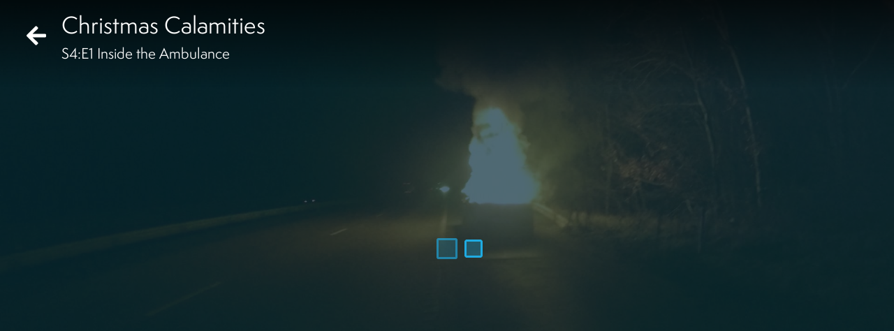

--- FILE ---
content_type: text/html; charset=utf-8
request_url: https://www.magellantv.com/watch/inside-the-ambulance?type=e&episode=christmas-calamities
body_size: 39505
content:
<!DOCTYPE html><html><head><meta charSet="utf-8"/><link rel="stylesheet" type="text/css" href="https://cdn.bitmovin.com/player/web/8.141.0/bitmovinplayer-ui.css"/><title>Stream Inside the Ambulance | MagellanTV</title><link rel="canonical" href="https://www.magellantv.com/watch/inside-the-ambulance?type=e&amp;episode=christmas-calamities"/><meta name="viewport" content="width=device-width, initial-scale=1, minimum-scale=1.0, maximum-scale=1.0"/><meta name="robots" content="noindex"/><meta name="description" content="What&#x27;s it like to respond to emergency calls? Paramedics take us right to the heart of the action, revealing everything that goes on."/><meta name="keywords" content="Inside the Ambulance"/><meta property="og:url" content="https://www.magellantv.com/watch/inside-the-ambulance?type=e&amp;episode=christmas-calamities"/><meta property="og:title" content="Stream Inside the Ambulance | MagellanTV"/><meta property="og:description" content="What&#x27;s it like to respond to emergency calls? Paramedics take us right to the heart of the action, revealing everything that goes on."/><meta property="og:image" content="undefinedhttps://images.magellantv.com/S_763_924_Inside_4k.jpg?width=722&amp;height=406&amp;quality=90"/><meta name="google-site-verification" content="dQKPD0qDJjPIO28iAlGZErmSi6ubGBJ8vrE0Qo7dNMg"/><link rel="apple-touch-icon" sizes="180x180" href="/apple-touch-icon.png"/><link rel="icon" type="image/png" sizes="32x32" href="/favicon-32x32.png"/><link rel="icon" type="image/png" sizes="16x16" href="/favicon-16x16.png"/><link rel="manifest" href="/site.webmanifest"/><link rel="mask-icon" href="/safari-pinned-tab.svg" color="#000000"/><meta name="msapplication-TileColor" content="#2b5797"/><meta name="theme-color" content="#203e48"/><link rel="preconnect" href="https://dev.visualwebsiteoptimizer.com"/><meta name="next-head-count" content="21"/><script src="https://www.googletagmanager.com/gtag/js?id=G-E3QC5ZN1B7" async=""></script><script id="usercentrics-cmp" src="https://web.cmp.usercentrics.eu/ui/loader.js" data-ruleset-id="ujmgqR4xOIpnjZ" async=""></script><script>
             window.dataLayer = window.dataLayer || [];
             function gtag() { dataLayer.push(arguments); }
             gtag("consent", "default", { ad_user_data: "denied",
                ad_personalization: "denied",
                ad_storage: "denied",
                analytics_storage: "denied", wait_for_update: 500
              });
             gtag("set", "ads_data_redaction", true);
             (function(w,d,s,l,i){w[l]=w[l]||[];w[l].push({'gtm.start': new Date().getTime(),event:'gtm.js'});
             var f=d.getElementsByTagName(s)[0], j=d.createElement(s),dl=l!='dataLayer'?'&l='+l:'';j.async=true;j.src= 'https://www.googletagmanager.com/gtm.js?id='+i+dl;f.parentNode.insertBefore(j,f); })(window, document, 'script', 'dataLayer', 'GTM-W5LWSFM');
          </script><meta name="next-font-preconnect"/><link rel="preload" href="/_next/static/css/ee6fe952dab81d7d.css" as="style"/><link rel="stylesheet" href="/_next/static/css/ee6fe952dab81d7d.css" data-n-g=""/><link rel="preload" href="/_next/static/css/a704fbdfbc7cb799.css" as="style"/><link rel="stylesheet" href="/_next/static/css/a704fbdfbc7cb799.css" data-n-p=""/><noscript data-n-css=""></noscript><script defer="" nomodule="" src="/_next/static/chunks/polyfills-5cd94c89d3acac5f.js"></script><script src="/_next/static/chunks/webpack-2f5b535a7ec76f2b.js" defer=""></script><script src="/_next/static/chunks/framework-79bce4a3a540b080.js" defer=""></script><script src="/_next/static/chunks/main-528d4c536870c533.js" defer=""></script><script src="/_next/static/chunks/pages/_app-e0ab1568ed17ec3a.js" defer=""></script><script src="/_next/static/chunks/8764-86c69694f94b3768.js" defer=""></script><script src="/_next/static/chunks/6524-d5b3033f2f5b8f13.js" defer=""></script><script src="/_next/static/chunks/pages/watch/%5Bslug%5D-1f4bb3de82f8a9b5.js" defer=""></script><script src="/_next/static/1hdSvHsFYi0XOGtvS_P6y/_buildManifest.js" defer=""></script><script src="/_next/static/1hdSvHsFYi0XOGtvS_P6y/_ssgManifest.js" defer=""></script><script src="/_next/static/1hdSvHsFYi0XOGtvS_P6y/_middlewareManifest.js" defer=""></script></head><body><noscript><iframe src="https://www.googletagmanager.com/ns.html?id=GTM-W5LWSFM"
            height="0" width="0" style="display:none;visibility:hidden"></iframe></noscript><div id="__next" data-reactroot=""><div class=""><main><div class="player_player__HQYTj"><div class="player_player-wrapper__AqnrK"></div></div></main></div></div><script type="text/javascript" id="hs-script-loader" async="" defer="" src="//js.hs-scripts.com/20761814.js"></script><script id="__NEXT_DATA__" type="application/json">{"props":{"pageProps":{"reactContext":{"featured":{"slider":null,"sections":[],"sectionsCount":0},"video":{"detail":null,"relatedContent":[],"relatedArticles":[],"recommendedContent":[],"hasError":false},"lucidVideo":{"item":{"id":"Y8W2U64wyJXw9YzhAnRl","client_id":"","title":"LvlzX2VSyzgSuDPUx0DfatE6rsS2_originals_baac6df9-2f2a-48da-9855-12307a23d492.mp4","selected_preview":{"id":"oY04ynyd6rbxYvddZSs3","index":3,"duration":59.2,"max_segments":10,"playback_url":"","thumbnail":"https://videodelivery.net/152f1a8abf11fd6203ad0787fe7145f7/thumbnails/thumbnail.jpg"},"thumbnails":[]}},"series":{"detail":{"title":"Inside the Ambulance","titleUrl":"inside-the-ambulance","defaultImage":"S_763_924_Inside_4k.jpg","featuredHeroMobileApp":"S_763_782_InsideTheAmbulance_Featured-MobileAppBG_2160x3840.jpg","backDropTall":"S_763_325_InsideTheAmbulance_centered_background_small.png","captionFullColorImage":"S_763_366_InsideTheAmbulance_content_logo_polychromatic.png","featuredHeroOTT":"S_763_544_Inside_4k_Notitle.jpg","posterArtWithTitle":"S_763_924_Inside_4k.jpg","episodesCount":"90 EPISODES","ratingCategory":"TV-14","ratingCount":141,"ratePercentage":88,"availability":"en","tags":["Mind \u0026 Body","Dangerous Jobs","Rescues","Reality"],"metadata":{"title":"Inside the Ambulance - MagellanTV","description":"What's it like to respond to emergency calls? Paramedics take us right to the heart of the action, revealing everything that goes on.","keywords":"Inside the Ambulance","image":"undefinedhttps://images.magellantv.com/S_763_924_Inside_4k.jpg?width=722\u0026height=406\u0026quality=90"},"seasons":[{"seasonId":136,"episodeList":[{"title":"On the Night Shift","titleUrl":"on-the-night-shift","featuredTagline":"Aiding young woman collapses in the street.","shortDescription":"Hannah and Mike are called to a young woman who’s had a fit in the street. And Loz and James help a pregnant woman who thinks she’s in early labor.","quality":"HD","previewMode":"default","defaultImage":"V_5489_286_10_00_10_13.jpg","seriesEpisodeThumbnail":"V_5489_286_10_00_10_13.jpg","ratingCount":25,"ratePercentage":96,"tags":[],"manifests":{"v1":{"hls":"https://d8dplxrhycocu.cloudfront.net/xKhXmQzC/stream.m3u8"},"v2":{"hls":"https://media.magellantv.com/manifest/xKhXmQzC.m3u8"}},"thumbnails":"https://magellantv-4k-sources.s3.amazonaws.com/output/xKhXmQzC/sprites/sprite.vtt","durationMillis":2636000,"duration":"43MIN","id":5489,"type":"v","clientId":"M5489","uniqueId":"v_5489","is4k":0,"episodeNumber":1,"isEpisode":true,"seasonNumber":1,"seasonEpisodesCount":10,"titleType":"episode","seriesTitleUrl":"inside-the-ambulance"},{"title":"Factory Emergency","titleUrl":"factory-emergency","featuredTagline":"First aid for a man who collapses at work.","shortDescription":"Steven and Neil help a man having a panic attack at work. And Loz and Dan make a night call to a woman with agonizing chest pain and a high pulse.","quality":"HD","previewMode":"default","defaultImage":"V_5491_241_10_00_26_16.jpg","seriesEpisodeThumbnail":"V_5491_241_10_00_26_16.jpg","ratingCount":14,"ratePercentage":93,"tags":[],"manifests":{"v1":{"hls":"https://d8dplxrhycocu.cloudfront.net/uSpe4VYt/stream.m3u8"},"v2":{"hls":"https://media.magellantv.com/manifest/uSpe4VYt.m3u8"}},"thumbnails":"https://magellantv-4k-sources.s3.amazonaws.com/output/uSpe4VYt/sprites/sprite.vtt","durationMillis":2696000,"duration":"44MIN","id":5491,"type":"v","clientId":"M5491","uniqueId":"v_5491","is4k":0,"episodeNumber":2,"isEpisode":true,"seasonNumber":1,"seasonEpisodesCount":10,"titleType":"episode","seriesTitleUrl":"inside-the-ambulance"},{"title":"No Breath, No Pulse","titleUrl":"no-breath-no-pulse","featuredTagline":"Responding to chest pain and numbness.","shortDescription":"Michelle and Simon rush to a man who's collapsed at work. And Gaz and Debbie attend to a teenager who has chest pain and numbness down one side.","quality":"HD","previewMode":"default","defaultImage":"V_5507_931_10_00_30_07.jpg","seriesEpisodeThumbnail":"V_5507_931_10_00_30_07.jpg","ratingCount":15,"ratePercentage":93,"tags":[],"manifests":{"v1":{"hls":"https://d8dplxrhycocu.cloudfront.net/N3nqtBWc/stream.m3u8"},"v2":{"hls":"https://media.magellantv.com/manifest/N3nqtBWc.m3u8"}},"thumbnails":"https://magellantv-4k-sources.s3.amazonaws.com/output/N3nqtBWc/sprites/sprite.vtt","durationMillis":2678000,"duration":"44MIN","id":5507,"type":"v","clientId":"M5507","uniqueId":"v_5507","is4k":0,"episodeNumber":3,"isEpisode":true,"seasonNumber":1,"seasonEpisodesCount":10,"titleType":"episode","seriesTitleUrl":"inside-the-ambulance"},{"title":"Patient Unconscious","titleUrl":"patient-unconscious","featuredTagline":"Diabetic emergency","shortDescription":"Jamie and Debbie rush to a man who’s unconscious in a diabetic coma; and help a teenager who keeps passing out at college.","quality":"HD","previewMode":"default","defaultImage":"V_5505_939_10_00_30_23.jpg","seriesEpisodeThumbnail":"V_5505_939_10_00_30_23.jpg","ratingCount":7,"ratePercentage":100,"tags":[],"manifests":{"v1":{"hls":"https://d8dplxrhycocu.cloudfront.net/IOoLVdJH/stream.m3u8"},"v2":{"hls":"https://media.magellantv.com/manifest/IOoLVdJH.m3u8"}},"thumbnails":"https://magellantv-4k-sources.s3.amazonaws.com/output/IOoLVdJH/sprites/sprite.vtt","durationMillis":2666000,"duration":"44MIN","id":5505,"type":"v","clientId":"M5505","uniqueId":"v_5505","is4k":0,"episodeNumber":4,"isEpisode":true,"seasonNumber":1,"seasonEpisodesCount":10,"titleType":"episode","seriesTitleUrl":"inside-the-ambulance"},{"title":"Red Call","titleUrl":"red-call","featuredTagline":"Infant emergency","shortDescription":"Gaz and Mike rush a baby with suspected meningitis to hospital. Steve and Neil are called to help a woman who's suddenly lost the ability to speak.","quality":"HD","previewMode":"default","defaultImage":"V_5515_388_10_00_51_10.jpg","seriesEpisodeThumbnail":"V_5515_388_10_00_51_10.jpg","ratingCount":9,"ratePercentage":100,"tags":[],"manifests":{"v1":{"hls":"https://d8dplxrhycocu.cloudfront.net/qWqaSwSQ/stream.m3u8"},"v2":{"hls":"https://media.magellantv.com/manifest/qWqaSwSQ.m3u8"}},"thumbnails":"https://magellantv-4k-sources.s3.amazonaws.com/output/qWqaSwSQ/sprites/sprite.vtt","durationMillis":2661000,"duration":"44MIN","id":5515,"type":"v","clientId":"M5515","uniqueId":"v_5515","is4k":0,"episodeNumber":5,"isEpisode":true,"seasonNumber":1,"seasonEpisodesCount":10,"titleType":"episode","seriesTitleUrl":"inside-the-ambulance"},{"title":"Anxiety Attack","titleUrl":"anxiety-attack","featuredTagline":"Aiding a man with an attack of anxiety.","shortDescription":"Michelle and Hannah help a man having a devastating anxiety attack in the street; Steve and Neil respond to a baby with a compromised immune system.","quality":"HD","previewMode":"default","defaultImage":"V_5513_198_10_00_54_06.jpg","seriesEpisodeThumbnail":"V_5513_198_10_00_54_06.jpg","ratingCount":4,"ratePercentage":100,"tags":[],"manifests":{"v1":{"hls":"https://d8dplxrhycocu.cloudfront.net/DyMzNXYE/stream.m3u8"},"v2":{"hls":"https://media.magellantv.com/manifest/DyMzNXYE.m3u8"}},"thumbnails":"https://magellantv-4k-sources.s3.amazonaws.com/output/DyMzNXYE/sprites/sprite.vtt","durationMillis":2661000,"duration":"44MIN","id":5513,"type":"v","clientId":"M5513","uniqueId":"v_5513","is4k":0,"episodeNumber":6,"isEpisode":true,"seasonNumber":1,"seasonEpisodesCount":10,"titleType":"episode","seriesTitleUrl":"inside-the-ambulance"},{"title":"Sudden Chest Pain","titleUrl":"sudden-chest-pain","featuredTagline":"Helping a man who is fighting for breath.","shortDescription":"Loz and Dan rush to a man with shortness of breath and sudden chest pain. And Hannah and Michelle help a woman who’s fallen down her front steps.","quality":"HD","previewMode":"default","defaultImage":"V_5521_786_10_01_16_00.jpg","seriesEpisodeThumbnail":"V_5521_786_10_01_16_00.jpg","ratingCount":3,"ratePercentage":100,"tags":[],"manifests":{"v1":{"hls":"https://d8dplxrhycocu.cloudfront.net/q532m1lc/stream.m3u8"},"v2":{"hls":"https://media.magellantv.com/manifest/q532m1lc.m3u8"}},"thumbnails":"https://magellantv-4k-sources.s3.amazonaws.com/output/q532m1lc/sprites/sprite.vtt","durationMillis":2682000,"duration":"44MIN","id":5521,"type":"v","clientId":"M5521","uniqueId":"v_5521","is4k":0,"episodeNumber":7,"isEpisode":true,"seasonNumber":1,"seasonEpisodesCount":10,"titleType":"episode","seriesTitleUrl":"inside-the-ambulance"},{"title":"Life Threatening Condition","titleUrl":"life-threatening-condition","featuredTagline":"A case of suspected blood poisoning.","shortDescription":"Dan and Shane suspect a patient contracted blood poisoning at a GP’s surgery. Michelle and Simon become emotionally involved with a cancer patient.","quality":"HD","previewMode":"default","defaultImage":"V_5519_939_10_01_16_22.jpg","seriesEpisodeThumbnail":"V_5519_939_10_01_16_22.jpg","ratingCount":4,"ratePercentage":100,"tags":[],"manifests":{"v1":{"hls":"https://d8dplxrhycocu.cloudfront.net/8XzOC6GA/stream.m3u8"},"v2":{"hls":"https://media.magellantv.com/manifest/8XzOC6GA.m3u8"}},"thumbnails":"https://magellantv-4k-sources.s3.amazonaws.com/output/8XzOC6GA/sprites/sprite.vtt","durationMillis":2654000,"duration":"44MIN","id":5519,"type":"v","clientId":"M5519","uniqueId":"v_5519","is4k":0,"episodeNumber":8,"isEpisode":true,"seasonNumber":1,"seasonEpisodesCount":10,"titleType":"episode","seriesTitleUrl":"inside-the-ambulance"},{"title":"Urgent Treatment Needed","titleUrl":"urgent-treatment-needed","featuredTagline":"Aiding a teenager in excruciating pain.","shortDescription":"Hannah and Amy treat a teenager who can’t speak because of pain, and then respond to a worried mother whose daughter has something stuck up her nose.","quality":"HD","previewMode":"default","defaultImage":"V_5523_522_10_01_21_05.jpg","seriesEpisodeThumbnail":"V_5523_522_10_01_21_05.jpg","ratingCount":4,"ratePercentage":100,"tags":[],"manifests":{"v1":{"hls":"https://d8dplxrhycocu.cloudfront.net/BDWmChkL/stream.m3u8"},"v2":{"hls":"https://media.magellantv.com/manifest/BDWmChkL.m3u8"}},"thumbnails":"https://magellantv-4k-sources.s3.amazonaws.com/output/BDWmChkL/sprites/sprite.vtt","durationMillis":2660000,"duration":"44MIN","id":5523,"type":"v","clientId":"M5523","uniqueId":"v_5523","is4k":0,"episodeNumber":9,"isEpisode":true,"seasonNumber":1,"seasonEpisodesCount":10,"titleType":"episode","seriesTitleUrl":"inside-the-ambulance"},{"title":"Signs of Infection","titleUrl":"signs-of-infection","featuredTagline":"Addressing post operative pain.","shortDescription":"Hannah and Mike help a man in agony after having kidney stones removed. And Shane distracts a toddler who was injured falling off a trampoline.","quality":"HD","previewMode":"default","defaultImage":"V_5525_942_10_01_23_00.jpg","seriesEpisodeThumbnail":"V_5525_942_10_01_23_00.jpg","ratingCount":6,"ratePercentage":100,"tags":[],"manifests":{"v1":{"hls":"https://d8dplxrhycocu.cloudfront.net/qussJH5I/stream.m3u8"},"v2":{"hls":"https://media.magellantv.com/manifest/qussJH5I.m3u8"}},"thumbnails":"https://magellantv-4k-sources.s3.amazonaws.com/output/qussJH5I/sprites/sprite.vtt","durationMillis":2655000,"duration":"44MIN","id":5525,"type":"v","clientId":"M5525","uniqueId":"v_5525","is4k":0,"episodeNumber":10,"isEpisode":true,"seasonNumber":1,"seasonEpisodesCount":10,"titleType":"episode","seriesTitleUrl":"inside-the-ambulance"}],"seasonNumber":1},{"seasonId":204,"episodeList":[{"title":"Gang War","titleUrl":"gang-war","featuredTagline":"Ambulances help anyone in need.","shortDescription":"Neil and Steve respond to a stabbing. Hannah and Michelle aid a woman with abdominal pain. Joe and Sam rush to treat an allergic reaction.","quality":"HD","previewMode":"default","defaultImage":"V_6546_417_InsideTheAmbulance_S02E01_16x9.jpg","featuredHeroOTT":"V_6546_667_InsideTheAmbulance_S02E01_16x9_shadow.jpg","seriesEpisodeThumbnail":"V_6546_417_InsideTheAmbulance_S02E01_16x9.jpg","ratingCount":9,"ratePercentage":100,"tags":[],"manifests":{"v1":{"hls":"https://d8dplxrhycocu.cloudfront.net/i4IJtk8K/stream.m3u8"},"v2":{"hls":"https://media.magellantv.com/manifest/i4IJtk8K.m3u8"}},"thumbnails":"https://magellantv-4k-sources.s3.amazonaws.com/output/i4IJtk8K/sprites/sprite.vtt","durationMillis":2597000,"duration":"43MIN","id":6546,"type":"v","clientId":"M6546","uniqueId":"v_6546","is4k":0,"episodeNumber":1,"isEpisode":true,"seasonNumber":2,"seasonEpisodesCount":10,"titleType":"episode","seriesTitleUrl":"inside-the-ambulance"},{"title":"Take Your Breath Away","titleUrl":"take-your-breath-away","featuredTagline":"Small pains can lead to big problems.","shortDescription":"Hannah and Michelle help a woman with chest pains. Gaz and Lee attend to a woman who collapsed giving blood. Hannah and Michelle rush to a 2-year-old.","quality":"HD","previewMode":"default","defaultImage":"V_6547_668_InsideTheAmbulance_S02E02_16x9.jpg","featuredHeroOTT":"V_6547_960_InsideTheAmbulance_S02E02_16x9_shadow.jpg","seriesEpisodeThumbnail":"V_6547_668_InsideTheAmbulance_S02E02_16x9.jpg","ratingCount":5,"ratePercentage":100,"tags":[],"manifests":{"v1":{"hls":"https://d8dplxrhycocu.cloudfront.net/N3j6X219/stream.m3u8"},"v2":{"hls":"https://media.magellantv.com/manifest/N3j6X219.m3u8"}},"thumbnails":"https://magellantv-4k-sources.s3.amazonaws.com/output/N3j6X219/sprites/sprite.vtt","durationMillis":2638000,"duration":"43MIN","id":6547,"type":"v","clientId":"M6547","uniqueId":"v_6547","is4k":0,"episodeNumber":2,"isEpisode":true,"seasonNumber":2,"seasonEpisodesCount":10,"titleType":"episode","seriesTitleUrl":"inside-the-ambulance"},{"title":"A Knife to Remember","titleUrl":"a-knife-to-remember","featuredTagline":"You never know what to expect as an EMT.","shortDescription":"Travel from the dramatic Cliffs of Moher to the city of Limerick and Glin Castle on the shore of the Shannon Estuary, with its long history.","quality":"HD","previewMode":"default","defaultImage":"V_6548_582_InsideTheAmbulance_S02E03_16x9.jpg","featuredHeroOTT":"V_6548_681_InsideTheAmbulance_S02E03_16x9_shadow.jpg","seriesEpisodeThumbnail":"V_6548_582_InsideTheAmbulance_S02E03_16x9.jpg","ratingCount":4,"ratePercentage":100,"tags":[],"manifests":{"v1":{"hls":"https://d8dplxrhycocu.cloudfront.net/K3WiY1Em/stream.m3u8"},"v2":{"hls":"https://media.magellantv.com/manifest/K3WiY1Em.m3u8"}},"thumbnails":"https://magellantv-4k-sources.s3.amazonaws.com/output/K3WiY1Em/sprites/sprite.vtt","durationMillis":2633000,"duration":"43MIN","id":6548,"type":"v","clientId":"M6548","uniqueId":"v_6548","is4k":0,"episodeNumber":3,"isEpisode":true,"seasonNumber":2,"seasonEpisodesCount":10,"titleType":"episode","seriesTitleUrl":"inside-the-ambulance"},{"title":"Cooking up Trouble","titleUrl":"cooking-up-trouble","featuredTagline":"Be careful when you're cooking.","shortDescription":"Michelle and Hannah help a baby with a serious infection. Joe and Hannah rush to a burn victim. Nicole and Lee help a 4-year-old with a crushed leg.","quality":"HD","previewMode":"default","defaultImage":"V_6549_938_InsideTheAmbulance_S02E04_16x9.jpg","featuredHeroOTT":"V_6549_569_InsideTheAmbulance_S02E04_16x9_shadow.jpg","seriesEpisodeThumbnail":"V_6549_938_InsideTheAmbulance_S02E04_16x9.jpg","ratingCount":4,"ratePercentage":100,"tags":[],"manifests":{"v1":{"hls":"https://d8dplxrhycocu.cloudfront.net/DeeQvEM8/stream.m3u8"},"v2":{"hls":"https://media.magellantv.com/manifest/DeeQvEM8.m3u8"}},"thumbnails":"https://magellantv-4k-sources.s3.amazonaws.com/output/DeeQvEM8/sprites/sprite.vtt","durationMillis":2617000,"duration":"43MIN","id":6549,"type":"v","clientId":"M6549","uniqueId":"v_6549","is4k":0,"episodeNumber":4,"isEpisode":true,"seasonNumber":2,"seasonEpisodesCount":10,"titleType":"episode","seriesTitleUrl":"inside-the-ambulance"},{"title":"A Little Tough Love","titleUrl":"a-little-tough-love","featuredTagline":"Sometimes tough love is called for.","shortDescription":"Gaz and Liam deal with an overdose. Ash and Gary attend to a child acting strange after a bump. Hannah and Claire aid a man with heart failure.","quality":"HD","previewMode":"default","defaultImage":"V_6550_986_InsideTheAmbulance_S02E05_16x9.jpg","featuredHeroOTT":"V_6550_399_InsideTheAmbulance_S02E05_16x9_shadow.jpg","seriesEpisodeThumbnail":"V_6550_986_InsideTheAmbulance_S02E05_16x9.jpg","ratingCount":4,"ratePercentage":75,"tags":[],"manifests":{"v1":{"hls":"https://d8dplxrhycocu.cloudfront.net/s1NCudEz/stream.m3u8"},"v2":{"hls":"https://media.magellantv.com/manifest/s1NCudEz.m3u8"}},"thumbnails":"https://magellantv-4k-sources.s3.amazonaws.com/output/s1NCudEz/sprites/sprite.vtt","durationMillis":2667000,"duration":"44MIN","id":6550,"type":"v","clientId":"M6550","uniqueId":"v_6550","is4k":0,"episodeNumber":5,"isEpisode":true,"seasonNumber":2,"seasonEpisodesCount":10,"titleType":"episode","seriesTitleUrl":"inside-the-ambulance"},{"title":"Memory Lapse","titleUrl":"memory-lapse","featuredTagline":"Falling down without remembering the fall.","shortDescription":"Simon and Michelle treat a woman who had a seizure. Joe and Sam rush to a child with an asthma attack. Simon and Michelle respond to a collapsed man.","quality":"HD","previewMode":"default","defaultImage":"V_6551_494_InsideTheAmbulance_S02E06_16x9.jpg","featuredHeroOTT":"V_6551_793_InsideTheAmbulance_S02E06_16x9_shadow.jpg","seriesEpisodeThumbnail":"V_6551_494_InsideTheAmbulance_S02E06_16x9.jpg","ratingCount":3,"ratePercentage":67,"tags":[],"manifests":{"v1":{"hls":"https://d8dplxrhycocu.cloudfront.net/wdS8sRf9/stream.m3u8"},"v2":{"hls":"https://media.magellantv.com/manifest/wdS8sRf9.m3u8"}},"thumbnails":"https://magellantv-4k-sources.s3.amazonaws.com/output/wdS8sRf9/sprites/sprite.vtt","durationMillis":2588000,"duration":"43MIN","id":6551,"type":"v","clientId":"M6551","uniqueId":"v_6551","is4k":0,"episodeNumber":6,"isEpisode":true,"seasonNumber":2,"seasonEpisodesCount":10,"titleType":"episode","seriesTitleUrl":"inside-the-ambulance"},{"title":"Don't Keep it Bottled Up","titleUrl":"dont-keep-it-bottled-up","featuredTagline":"Panic, seizures and head wounds, oh my!","shortDescription":"Preet and Leon encounter a young woman with a panic attack. Hannah and Grant rush to a young child who has had seizure and to a man hit with a bottle.","quality":"HD","previewMode":"default","defaultImage":"V_6553_880_InsideTheAmbulance_S02E07_16x9.jpg","seriesEpisodeThumbnail":"V_6553_880_InsideTheAmbulance_S02E07_16x9.jpg","featuredHeroOTT":"V_6553_796_InsideTheAmbulance_S02E07_16x9_shadow.jpg","ratingCount":3,"ratePercentage":100,"tags":[],"manifests":{"v1":{"hls":"https://d8dplxrhycocu.cloudfront.net/5Ey5N3LB/stream.m3u8"},"v2":{"hls":"https://media.magellantv.com/manifest/5Ey5N3LB.m3u8"}},"thumbnails":"https://magellantv-4k-sources.s3.amazonaws.com/output/5Ey5N3LB/sprites/sprite.vtt","durationMillis":2622000,"duration":"43MIN","id":6553,"type":"v","clientId":"M6553","uniqueId":"v_6553","is4k":0,"episodeNumber":7,"isEpisode":true,"seasonNumber":2,"seasonEpisodesCount":10,"titleType":"episode","seriesTitleUrl":"inside-the-ambulance"},{"title":"A Testing Situation","titleUrl":"a-testing-situation","featuredTagline":"There is no such thing as a slow day for an EMT.","shortDescription":"Hannah and Lucca respond to a woman with pain. Preet and Leon help a teen with asthma. Darron and Ash rush to an infant who has found mother's pills.","quality":"HD","previewMode":"default","defaultImage":"V_6554_473_InsideTheAmbulance_S02E08_16x9.jpg","seriesEpisodeThumbnail":"V_6554_473_InsideTheAmbulance_S02E08_16x9.jpg","featuredHeroOTT":"V_6554_694_InsideTheAmbulance_S02E08_16x9_shadow.jpg","ratingCount":2,"ratePercentage":100,"tags":[],"manifests":{"v1":{"hls":"https://d8dplxrhycocu.cloudfront.net/0H7sII9F/stream.m3u8"},"v2":{"hls":"https://media.magellantv.com/manifest/0H7sII9F.m3u8"}},"thumbnails":"https://magellantv-4k-sources.s3.amazonaws.com/output/0H7sII9F/sprites/sprite.vtt","durationMillis":2652000,"duration":"44MIN","id":6554,"type":"v","clientId":"M6554","uniqueId":"v_6554","is4k":0,"episodeNumber":8,"isEpisode":true,"seasonNumber":2,"seasonEpisodesCount":10,"titleType":"episode","seriesTitleUrl":"inside-the-ambulance"},{"title":"Rush during Rush Hour","titleUrl":"rush-during-rush-hour","featuredTagline":"Rushing to work takes on a whole new meaning.","shortDescription":"Preet and Leon respond to a car crash. Michael and Dimitri treat a domestic assault victim whose husband suffers from dementia.","quality":"HD","previewMode":"default","defaultImage":"V_6555_132_InsideTheAmbulance_S02E09_16x9.jpg","seriesEpisodeThumbnail":"V_6555_132_InsideTheAmbulance_S02E09_16x9.jpg","featuredHeroOTT":"V_6555_390_InsideTheAmbulance_S02E09_16x9_shadow.jpg","ratingCount":3,"ratePercentage":100,"tags":[],"manifests":{"v1":{"hls":"https://d8dplxrhycocu.cloudfront.net/QVOIyroo/stream.m3u8"},"v2":{"hls":"https://media.magellantv.com/manifest/QVOIyroo.m3u8"}},"thumbnails":"https://magellantv-4k-sources.s3.amazonaws.com/output/QVOIyroo/sprites/sprite.vtt","durationMillis":2648000,"duration":"44MIN","id":6555,"type":"v","clientId":"M6555","uniqueId":"v_6555","is4k":0,"episodeNumber":9,"isEpisode":true,"seasonNumber":2,"seasonEpisodesCount":10,"titleType":"episode","seriesTitleUrl":"inside-the-ambulance"},{"title":"Sticks and Stones","titleUrl":"sticks-and-stones","featuredTagline":"Words are the least of these people's worries.","shortDescription":"Joe and Ash respond to a young woman with brittle bones and a teenager coughing up blood. Michelle and Hannah rush to a man with chest pain.","quality":"HD","previewMode":"default","defaultImage":"V_6556_311_InsideTheAmbulance_S02E10_16x9.jpg","featuredHeroOTT":"V_6556_876_InsideTheAmbulance_S02E10_16x9_shadow.jpg","seriesEpisodeThumbnail":"V_6556_311_InsideTheAmbulance_S02E10_16x9.jpg","ratingCount":2,"ratePercentage":100,"tags":[],"manifests":{"v1":{"hls":"https://d8dplxrhycocu.cloudfront.net/2UIhJoEP/stream.m3u8"},"v2":{"hls":"https://media.magellantv.com/manifest/2UIhJoEP.m3u8"}},"thumbnails":"https://magellantv-4k-sources.s3.amazonaws.com/output/2UIhJoEP/sprites/sprite.vtt","durationMillis":2632000,"duration":"43MIN","id":6556,"type":"v","clientId":"M6556","uniqueId":"v_6556","is4k":0,"episodeNumber":10,"isEpisode":true,"seasonNumber":2,"seasonEpisodesCount":10,"titleType":"episode","seriesTitleUrl":"inside-the-ambulance"}],"seasonNumber":2},{"seasonId":377,"episodeList":[{"title":"Pained Expression","titleUrl":"pained-expression","featuredTagline":"Urgent calls: a woman falls, a man overdoses.","shortDescription":"The team responds to urgent calls: a fallen woman in incredible pain and a man who has misused buprenorphine, a medicine to treat heroin addiction.","quality":"HD","previewMode":"default","defaultImage":"V_7842_509_InsideTheAmbulance_S03E01_16x9.jpg","featuredHeroOTT":"V_7842_662_InsideTheAmbulance_S03E01_16x9_OTT.jpg","seriesEpisodeThumbnail":"V_7842_509_InsideTheAmbulance_S03E01_16x9.jpg","ratingCount":2,"ratePercentage":100,"tags":[],"manifests":{"v1":{"hls":"https://d8dplxrhycocu.cloudfront.net/QZ9RwN7O/stream.m3u8"},"v2":{"hls":"https://media.magellantv.com/manifest/QZ9RwN7O.m3u8"}},"thumbnails":"https://magellantv-4k-sources.s3.amazonaws.com/output/QZ9RwN7O/sprites/sprite.vtt","durationMillis":2626000,"duration":"43MIN","id":7842,"type":"v","clientId":"M7842","uniqueId":"v_7842","is4k":0,"episodeNumber":1,"isEpisode":true,"seasonNumber":3,"seasonEpisodesCount":10,"titleType":"episode","seriesTitleUrl":"inside-the-ambulance"},{"title":"Lives Worth Living","titleUrl":"lives-worth-living","featuredTagline":"Suicides, head injury, an elderly man falls.","shortDescription":"Multiple suicide attempts, a 5-year-old boy with a head injury and an 83-year-old male who's fallen outside a pub and gotten a nasty cut on his head.","quality":"HD","previewMode":"default","defaultImage":"V_7843_648_InsideTheAmbulance_S03E02_16x9.jpg","seriesEpisodeThumbnail":"V_7843_648_InsideTheAmbulance_S03E02_16x9.jpg","featuredHeroOTT":"V_7843_332_InsideTheAmbulance_S03E02_16x9_OTT.jpg","ratingCount":2,"ratePercentage":100,"tags":[],"manifests":{"v1":{"hls":"https://d8dplxrhycocu.cloudfront.net/QaFfViH7/stream.m3u8"},"v2":{"hls":"https://media.magellantv.com/manifest/QaFfViH7.m3u8"}},"thumbnails":"https://magellantv-4k-sources.s3.amazonaws.com/output/QaFfViH7/sprites/sprite.vtt","durationMillis":2657000,"duration":"44MIN","id":7843,"type":"v","clientId":"M7843","uniqueId":"v_7843","is4k":0,"episodeNumber":2,"isEpisode":true,"seasonNumber":3,"seasonEpisodesCount":10,"titleType":"episode","seriesTitleUrl":"inside-the-ambulance"},{"title":"Poison Control","titleUrl":"poison-control","featuredTagline":"Patients of all ages need assistance in this installment.","shortDescription":"The team rushes to assist with a dislocated knee, a baby who has potentially ingested poison, and an older gentleman who had a seizure.","quality":"HD","previewMode":"default","defaultImage":"V_7844_358_InsideTheAmbulance_S03E03_16x9.jpg","seriesEpisodeThumbnail":"V_7844_358_InsideTheAmbulance_S03E03_16x9.jpg","featuredHeroOTT":"V_7844_886_InsideTheAmbulance_S03E03_16x9_OTT.jpg","ratingCount":2,"ratePercentage":100,"tags":[],"manifests":{"v1":{"hls":"https://d8dplxrhycocu.cloudfront.net/YycrvF8p/stream.m3u8"},"v2":{"hls":"https://media.magellantv.com/manifest/YycrvF8p.m3u8"}},"thumbnails":"https://magellantv-4k-sources.s3.amazonaws.com/output/YycrvF8p/sprites/sprite.vtt","durationMillis":2627000,"duration":"43MIN","id":7844,"type":"v","clientId":"M7844","uniqueId":"v_7844","is4k":0,"episodeNumber":3,"isEpisode":true,"seasonNumber":3,"seasonEpisodesCount":10,"titleType":"episode","seriesTitleUrl":"inside-the-ambulance"},{"title":"Tummy Troubles","titleUrl":"tummy-troubles","featuredTagline":"The crew is faced with some puzzling cases.","shortDescription":"A man has collapsed with a suspected overdose. A young mother is experiencing debilitating abdominal pain. A boy with ADD has unexplained seizures.","quality":"HD","previewMode":"default","defaultImage":"V_7845_510_InsideTheAmbulance_S03E04_16x9.jpg","featuredHeroOTT":"V_7845_475_InsideTheAmbulance_S03E04_16x9_OTT.jpg","seriesEpisodeThumbnail":"V_7845_510_InsideTheAmbulance_S03E04_16x9.jpg","ratingCount":5,"ratePercentage":100,"tags":[],"manifests":{"v1":{"hls":"https://d8dplxrhycocu.cloudfront.net/R7AJmbzo/stream.m3u8"},"v2":{"hls":"https://media.magellantv.com/manifest/R7AJmbzo.m3u8"}},"thumbnails":"https://magellantv-4k-sources.s3.amazonaws.com/output/R7AJmbzo/sprites/sprite.vtt","durationMillis":2609000,"duration":"43MIN","id":7845,"type":"v","clientId":"M7845","uniqueId":"v_7845","is4k":0,"episodeNumber":4,"isEpisode":true,"seasonNumber":3,"seasonEpisodesCount":10,"titleType":"episode","seriesTitleUrl":"inside-the-ambulance"},{"title":"Baby on the Way","titleUrl":"baby-on-the-way","featuredTagline":"The team rushes to save a mother and her unborn child.","shortDescription":"A man has had a seizure and passed out in the shower. A violently ill pregnant woman is rushed to the hospital. A young girl has a head wound.","quality":"HD","previewMode":"default","defaultImage":"V_7846_749_InsideTheAmbulance_S03E05_16x9.jpg","featuredHeroOTT":"V_7846_949_InsideTheAmbulance_S03E05_16x9_OTT.jpg","seriesEpisodeThumbnail":"V_7846_749_InsideTheAmbulance_S03E05_16x9.jpg","ratingCount":2,"ratePercentage":100,"tags":[],"manifests":{"v1":{"hls":"https://d8dplxrhycocu.cloudfront.net/k5eQBuHn/stream.m3u8"},"v2":{"hls":"https://media.magellantv.com/manifest/k5eQBuHn.m3u8"}},"thumbnails":"https://magellantv-4k-sources.s3.amazonaws.com/output/k5eQBuHn/sprites/sprite.vtt","durationMillis":2633000,"duration":"43MIN","id":7846,"type":"v","clientId":"M7846","uniqueId":"v_7846","is4k":0,"episodeNumber":5,"isEpisode":true,"seasonNumber":3,"seasonEpisodesCount":10,"titleType":"episode","seriesTitleUrl":"inside-the-ambulance"},{"title":"Geezer Pleaser","titleUrl":"geezer-pleaser","featuredTagline":"The team is dispatched to the aid of some elderly men.","shortDescription":"An older man has fallen down and is proving to be a difficult patient. Another cut his leg quite severely on sheet metal. Also, a suspected stroke.","quality":"HD","previewMode":"default","defaultImage":"V_7847_883_InsideTheAmbulance_S03E06_16x9.jpg","featuredHeroOTT":"V_7847_156_InsideTheAmbulance_S03E06_16x9_OTT.jpg","seriesEpisodeThumbnail":"V_7847_883_InsideTheAmbulance_S03E06_16x9.jpg","ratingCount":2,"ratePercentage":100,"tags":[],"manifests":{"v1":{"hls":"https://d8dplxrhycocu.cloudfront.net/UEWOB2r0/stream.m3u8"},"v2":{"hls":"https://media.magellantv.com/manifest/UEWOB2r0.m3u8"}},"thumbnails":"https://magellantv-4k-sources.s3.amazonaws.com/output/UEWOB2r0/sprites/sprite.vtt","durationMillis":2667000,"duration":"44MIN","id":7847,"type":"v","clientId":"M7847","uniqueId":"v_7847","is4k":0,"episodeNumber":6,"isEpisode":true,"seasonNumber":3,"seasonEpisodesCount":10,"titleType":"episode","seriesTitleUrl":"inside-the-ambulance"},{"title":"When One Door Closes","titleUrl":"when-one-door-closes","featuredTagline":"Every second is precious when it comes to saving lives.","shortDescription":"A man can't get to his friend, who he believes has overdosed. An older woman has fallen in her home. A two-year-old with a fever is unresponsive.","quality":"HD","previewMode":"default","defaultImage":"V_7848_882_InsideTheAmbulance_S03E07_16x9.jpg","featuredHeroOTT":"V_7848_464_InsideTheAmbulance_S03E07_16x9_OTT.jpg","seriesEpisodeThumbnail":"V_7848_882_InsideTheAmbulance_S03E07_16x9.jpg","ratingCount":2,"ratePercentage":100,"tags":[],"manifests":{"v1":{"hls":"https://d8dplxrhycocu.cloudfront.net/7BJTzrnq/stream.m3u8"},"v2":{"hls":"https://media.magellantv.com/manifest/7BJTzrnq.m3u8"}},"thumbnails":"https://magellantv-4k-sources.s3.amazonaws.com/output/7BJTzrnq/sprites/sprite.vtt","durationMillis":2663000,"duration":"44MIN","id":7848,"type":"v","clientId":"M7848","uniqueId":"v_7848","is4k":0,"episodeNumber":7,"isEpisode":true,"seasonNumber":3,"seasonEpisodesCount":10,"titleType":"episode","seriesTitleUrl":"inside-the-ambulance"},{"title":"Teen Drama","titleUrl":"teen-drama","featuredTagline":"The team finds out just how much peril teens face.","shortDescription":"A man is self-harming in the middle of the street. A diabetic teenager can't stop vomiting. A 13-year-old girl is experiencing abnormal seizures.","quality":"HD","previewMode":"default","defaultImage":"V_7849_140_InsideTheAmbulance_S03E08_16x9.jpg","seriesEpisodeThumbnail":"V_7849_140_InsideTheAmbulance_S03E08_16x9.jpg","featuredHeroOTT":"V_7849_803_InsideTheAmbulance_S03E08_16x9_OTT.jpg","ratingCount":2,"ratePercentage":100,"tags":[],"manifests":{"v1":{"hls":"https://d8dplxrhycocu.cloudfront.net/9jRKRQTA/stream.m3u8"},"v2":{"hls":"https://media.magellantv.com/manifest/9jRKRQTA.m3u8"}},"thumbnails":"https://magellantv-4k-sources.s3.amazonaws.com/output/9jRKRQTA/sprites/sprite.vtt","durationMillis":2623000,"duration":"43MIN","id":7849,"type":"v","clientId":"M7849","uniqueId":"v_7849","is4k":0,"episodeNumber":8,"isEpisode":true,"seasonNumber":3,"seasonEpisodesCount":10,"titleType":"episode","seriesTitleUrl":"inside-the-ambulance"},{"title":"Pain in the Glass","titleUrl":"pain-in-the-glass","featuredTagline":"A seizure, a fall, a health crisis. The team springs into action.","shortDescription":"An epileptic patient has had another seizure. A woman has fallen in her home. A man has stomach pain due to a potentially lethal pancreatic cyst.","quality":"HD","previewMode":"default","defaultImage":"V_7850_615_InsideTheAmbulance_S03E09_16x9.jpg","featuredHeroOTT":"V_7850_122_InsideTheAmbulance_S03E09_16x9_OTT.jpg","seriesEpisodeThumbnail":"V_7850_615_InsideTheAmbulance_S03E09_16x9.jpg","ratingCount":2,"ratePercentage":100,"tags":[],"manifests":{"v1":{"hls":"https://d8dplxrhycocu.cloudfront.net/vDrKDrmb/stream.m3u8"},"v2":{"hls":"https://media.magellantv.com/manifest/vDrKDrmb.m3u8"}},"thumbnails":"https://magellantv-4k-sources.s3.amazonaws.com/output/vDrKDrmb/sprites/sprite.vtt","durationMillis":2639000,"duration":"43MIN","id":7850,"type":"v","clientId":"M7850","uniqueId":"v_7850","is4k":0,"episodeNumber":9,"isEpisode":true,"seasonNumber":3,"seasonEpisodesCount":10,"titleType":"episode","seriesTitleUrl":"inside-the-ambulance"},{"title":"Floored","titleUrl":"floored","featuredTagline":"Down and out, these fall victims rely on the help paramedics.","shortDescription":"A man has badly cut his leg. Lee and Laura arrive at a car crash after a police pursuit. The team tends to a pair of elderly fall victims.","quality":"HD","previewMode":"default","defaultImage":"V_7851_387_InsideTheAmbulance_S03E10_16x9.jpg","seriesEpisodeThumbnail":"V_7851_387_InsideTheAmbulance_S03E10_16x9.jpg","featuredHeroOTT":"V_7851_702_InsideTheAmbulance_S03E10_16x9_OTT.jpg","ratingCount":2,"ratePercentage":100,"tags":[],"manifests":{"v1":{"hls":"https://d8dplxrhycocu.cloudfront.net/M6Vm2e3l/stream.m3u8"},"v2":{"hls":"https://media.magellantv.com/manifest/M6Vm2e3l.m3u8"}},"thumbnails":"https://magellantv-4k-sources.s3.amazonaws.com/output/M6Vm2e3l/sprites/sprite.vtt","durationMillis":2650000,"duration":"44MIN","id":7851,"type":"v","clientId":"M7851","uniqueId":"v_7851","is4k":0,"episodeNumber":10,"isEpisode":true,"seasonNumber":3,"seasonEpisodesCount":10,"titleType":"episode","seriesTitleUrl":"inside-the-ambulance"}],"seasonNumber":3},{"seasonId":470,"episodeList":[{"title":"Christmas Calamities","titleUrl":"christmas-calamities","featuredTagline":"It's the holidays, but there's no reprieve for the crews.","shortDescription":"Tis the season for emergencies: A case of a suspected hernia takes an unexpected turn when a car fire is discovered on the way to the hospital.","quality":"HD","previewMode":"default","defaultImage":"V_8542_682_InsideTheAmbulance_S04E01_16x9.jpg","featuredHeroOTT":"V_8542_144_InsideTheAmbulance_S04E01_16x9_OTT.jpg","seriesEpisodeThumbnail":"V_8542_682_InsideTheAmbulance_S04E01_16x9.jpg","ratingCount":2,"ratePercentage":100,"tags":[],"manifests":{"v1":{"hls":"https://d8dplxrhycocu.cloudfront.net/YTsXr4tu/stream.m3u8"},"v2":{"hls":"https://media.magellantv.com/manifest/YTsXr4tu.m3u8"}},"thumbnails":"https://magellantv-4k-sources.s3.amazonaws.com/output/YTsXr4tu/sprites/sprite.vtt","durationMillis":2636000,"duration":"43MIN","id":8542,"type":"v","clientId":"M8542","uniqueId":"v_8542","is4k":0,"episodeNumber":1,"isEpisode":true,"seasonNumber":4,"seasonEpisodesCount":10,"titleType":"episode","seriesTitleUrl":"inside-the-ambulance"},{"title":"Just in Time","titleUrl":"just-in-time","featuredTagline":"Three separate emergencies pull the crews out to work.","shortDescription":"A man falls and is discovered 7 hours later, a former nurse has a burst varicose vein, and recurring viral meningitis sparks bacterial concerns.","quality":"HD","previewMode":"default","defaultImage":"V_8543_940_InsideTheAmbulance_S04E02_16x9.jpg","featuredHeroOTT":"V_8543_659_InsideTheAmbulance_S04E02_16x9_OTT.jpg","seriesEpisodeThumbnail":"V_8543_940_InsideTheAmbulance_S04E02_16x9.jpg","ratingCount":2,"ratePercentage":100,"tags":[],"manifests":{"v1":{"hls":"https://d8dplxrhycocu.cloudfront.net/8PM4xNN9/stream.m3u8"},"v2":{"hls":"https://media.magellantv.com/manifest/8PM4xNN9.m3u8"}},"thumbnails":"https://magellantv-4k-sources.s3.amazonaws.com/output/8PM4xNN9/sprites/sprite.vtt","durationMillis":2646000,"duration":"44MIN","id":8543,"type":"v","clientId":"M8543","uniqueId":"v_8543","is4k":0,"episodeNumber":2,"isEpisode":true,"seasonNumber":4,"seasonEpisodesCount":10,"titleType":"episode","seriesTitleUrl":"inside-the-ambulance"},{"title":"Baby Blues","titleUrl":"baby-blues","featuredTagline":"A patient's injuries are worse than expected; an infant turns blue.","shortDescription":"A ride to the hospital gets tricky when a patient's injuries are worse than they appeared; an infant with a heart murmur turns blue.","quality":"HD","previewMode":"default","defaultImage":"V_8544_846_InsideTheAmbulance_S04E03_16x9.jpg","seriesEpisodeThumbnail":"V_8544_846_InsideTheAmbulance_S04E03_16x9.jpg","featuredHeroOTT":"V_8544_677_InsideTheAmbulance_S04E03_16x9_OTT.jpg","ratingCount":2,"ratePercentage":100,"tags":[],"manifests":{"v1":{"hls":"https://d8dplxrhycocu.cloudfront.net/mMCCyF6Q/stream.m3u8"},"v2":{"hls":"https://media.magellantv.com/manifest/mMCCyF6Q.m3u8"}},"thumbnails":"https://magellantv-4k-sources.s3.amazonaws.com/output/mMCCyF6Q/sprites/sprite.vtt","durationMillis":2646000,"duration":"44MIN","id":8544,"type":"v","clientId":"M8544","uniqueId":"v_8544","is4k":0,"episodeNumber":3,"isEpisode":true,"seasonNumber":4,"seasonEpisodesCount":10,"titleType":"episode","seriesTitleUrl":"inside-the-ambulance"},{"title":"Best Buddies","titleUrl":"best-buddies","featuredTagline":"The team makes some house calls.","shortDescription":"The team makes some house calls, and Craig and Tony bond with a young man with down syndrome who seems to be having difficulty breathing.","quality":"HD","previewMode":"default","defaultImage":"V_8545_157_InsideTheAmbulance_S04E04_16x9.jpg","featuredHeroOTT":"V_8545_752_InsideTheAmbulance_S04E04_16x9_OTT.jpg","seriesEpisodeThumbnail":"V_8545_157_InsideTheAmbulance_S04E04_16x9.jpg","ratingCount":2,"ratePercentage":100,"tags":[],"manifests":{"v1":{"hls":"https://d8dplxrhycocu.cloudfront.net/lyoKs9tD/stream.m3u8"},"v2":{"hls":"https://media.magellantv.com/manifest/lyoKs9tD.m3u8"}},"thumbnails":"https://magellantv-4k-sources.s3.amazonaws.com/output/lyoKs9tD/sprites/sprite.vtt","durationMillis":2574000,"duration":"42MIN","id":8545,"type":"v","clientId":"M8545","uniqueId":"v_8545","is4k":0,"episodeNumber":4,"isEpisode":true,"seasonNumber":4,"seasonEpisodesCount":10,"titleType":"episode","seriesTitleUrl":"inside-the-ambulance"},{"title":"Down but Not Out","titleUrl":"down-but-not-out","featuredTagline":"The crew deals with a sassy patient, a fall, and breathing trouble.","shortDescription":"One sassy patient, a supermarket collapse, an asthma attack (or worse), and a 2-year-old in trouble.","quality":"HD","previewMode":"default","defaultImage":"V_8546_379_InsideTheAmbulance_S04E05_16x9.jpg","featuredHeroOTT":"V_8546_278_InsideTheAmbulance_S04E05_16x9_OTT.jpg","seriesEpisodeThumbnail":"V_8546_379_InsideTheAmbulance_S04E05_16x9.jpg","ratingCount":2,"ratePercentage":100,"tags":[],"manifests":{"v1":{"hls":"https://d8dplxrhycocu.cloudfront.net/mBRuOwwU/stream.m3u8"},"v2":{"hls":"https://media.magellantv.com/manifest/mBRuOwwU.m3u8"}},"thumbnails":"https://magellantv-4k-sources.s3.amazonaws.com/output/mBRuOwwU/sprites/sprite.vtt","durationMillis":2527000,"duration":"42MIN","id":8546,"type":"v","clientId":"M8546","uniqueId":"v_8546","is4k":0,"episodeNumber":5,"isEpisode":true,"seasonNumber":4,"seasonEpisodesCount":10,"titleType":"episode","seriesTitleUrl":"inside-the-ambulance"},{"title":"I'll Have a Blue Christmas Without You","titleUrl":"ill-have-a-blue-christmas-without-you","featuredTagline":"It's Christmas, but the day starts with a sad affair.","shortDescription":"It's Christmas, but the day starts with a sad affair when a 62-year-old woman passes away at home.","quality":"HD","previewMode":"default","defaultImage":"V_8547_834_InsideTheAmbulance_S04E06_16x9.jpg","seriesEpisodeThumbnail":"V_8547_834_InsideTheAmbulance_S04E06_16x9.jpg","featuredHeroOTT":"V_8547_938_InsideTheAmbulance_S04E06_16x9_OTT.jpg","ratingCount":2,"ratePercentage":100,"tags":[],"manifests":{"v1":{"hls":"https://d8dplxrhycocu.cloudfront.net/Ov6h3YMk/stream.m3u8"},"v2":{"hls":"https://media.magellantv.com/manifest/Ov6h3YMk.m3u8"}},"thumbnails":"https://magellantv-4k-sources.s3.amazonaws.com/output/Ov6h3YMk/sprites/sprite.vtt","durationMillis":2563000,"duration":"42MIN","id":8547,"type":"v","clientId":"M8547","uniqueId":"v_8547","is4k":0,"episodeNumber":6,"isEpisode":true,"seasonNumber":4,"seasonEpisodesCount":10,"titleType":"episode","seriesTitleUrl":"inside-the-ambulance"},{"title":"Stubborn as an Ox","titleUrl":"stubborn-as-an-ox","featuredTagline":"A rough day, from a young girl in crisis to a stubborn old man.","shortDescription":"The team helps a young girl with a diabetic seizure, meets a very stubborn patient, encounters a back injury, and rushes a woman to the hospital.","quality":"HD","previewMode":"default","defaultImage":"V_8548_417_InsideTheAmbulance_S04E07_16x9.jpg","seriesEpisodeThumbnail":"V_8548_417_InsideTheAmbulance_S04E07_16x9.jpg","featuredHeroOTT":"V_8548_927_InsideTheAmbulance_S04E07_16x9_OTT.jpg","ratingCount":2,"ratePercentage":100,"tags":[],"manifests":{"v1":{"hls":"https://d8dplxrhycocu.cloudfront.net/hh4aEnLq/stream.m3u8"},"v2":{"hls":"https://media.magellantv.com/manifest/hh4aEnLq.m3u8"}},"thumbnails":"https://magellantv-4k-sources.s3.amazonaws.com/output/hh4aEnLq/sprites/sprite.vtt","durationMillis":2578000,"duration":"42MIN","id":8548,"type":"v","clientId":"M8548","uniqueId":"v_8548","is4k":0,"episodeNumber":7,"isEpisode":true,"seasonNumber":4,"seasonEpisodesCount":10,"titleType":"episode","seriesTitleUrl":"inside-the-ambulance"},{"title":"A Real Pain in the Neck","titleUrl":"a-real-pain-in-the-neck","featuredTagline":"The team responds to calls from puzzling pain to nasty infections.","shortDescription":"The team responds to calls of unexplained neck and back pain, a nasty infection, abdominal pain, and a head injury.","quality":"HD","previewMode":"default","defaultImage":"V_8549_116_InsideTheAmbulance_S04E08_16x9.jpg","featuredHeroOTT":"V_8549_488_InsideTheAmbulance_S04E08_16x9_OTT.jpg","seriesEpisodeThumbnail":"V_8549_116_InsideTheAmbulance_S04E08_16x9.jpg","ratingCount":1,"ratePercentage":100,"tags":[],"manifests":{"v1":{"hls":"https://d8dplxrhycocu.cloudfront.net/JJkOpbyX/stream.m3u8"},"v2":{"hls":"https://media.magellantv.com/manifest/JJkOpbyX.m3u8"}},"thumbnails":"https://magellantv-4k-sources.s3.amazonaws.com/output/JJkOpbyX/sprites/sprite.vtt","durationMillis":2596000,"duration":"43MIN","id":8549,"type":"v","clientId":"M8549","uniqueId":"v_8549","is4k":0,"episodeNumber":8,"isEpisode":true,"seasonNumber":4,"seasonEpisodesCount":10,"titleType":"episode","seriesTitleUrl":"inside-the-ambulance"},{"title":"Firework Misfortune","titleUrl":"firework-misfortune","featuredTagline":"From a firework injury to a woman who suddenly can't speak.","shortDescription":"The crews answer to a suspected heart attack, a wayward firework injury, a woman who stops speaking, and a codeine overdose.","quality":"HD","previewMode":"default","defaultImage":"V_8550_897_InsideTheAmbulance_S04E09_16x9.jpg","seriesEpisodeThumbnail":"V_8550_897_InsideTheAmbulance_S04E09_16x9.jpg","featuredHeroOTT":"V_8550_383_InsideTheAmbulance_S04E09_16x9_OTT.jpg","ratingCount":1,"ratePercentage":100,"tags":[],"manifests":{"v1":{"hls":"https://d8dplxrhycocu.cloudfront.net/ZgOeNeNF/stream.m3u8"},"v2":{"hls":"https://media.magellantv.com/manifest/ZgOeNeNF.m3u8"}},"thumbnails":"https://magellantv-4k-sources.s3.amazonaws.com/output/ZgOeNeNF/sprites/sprite.vtt","durationMillis":2537000,"duration":"42MIN","id":8550,"type":"v","clientId":"M8550","uniqueId":"v_8550","is4k":0,"episodeNumber":9,"isEpisode":true,"seasonNumber":4,"seasonEpisodesCount":10,"titleType":"episode","seriesTitleUrl":"inside-the-ambulance"},{"title":"Stair Master","titleUrl":"stair-master","featuredTagline":"The crews respond to calls, including an unresponsive man.","shortDescription":"A man with dementia is found unresponsive, a pregnant woman with a history of clots is taken to the hospital, a bad fall, and a mental health crisis.","quality":"HD","previewMode":"default","defaultImage":"V_8551_741_InsideTheAmbulance_S04E10_16x9.jpg","seriesEpisodeThumbnail":"V_8551_741_InsideTheAmbulance_S04E10_16x9.jpg","featuredHeroOTT":"V_8551_668_InsideTheAmbulance_S04E10_16x9_OTT.jpg","ratingCount":2,"ratePercentage":100,"tags":[],"manifests":{"v1":{"hls":"https://d8dplxrhycocu.cloudfront.net/Kher3zFz/stream.m3u8"},"v2":{"hls":"https://media.magellantv.com/manifest/Kher3zFz.m3u8"}},"thumbnails":"https://magellantv-4k-sources.s3.amazonaws.com/output/Kher3zFz/sprites/sprite.vtt","durationMillis":2500000,"duration":"41MIN","id":8551,"type":"v","clientId":"M8551","uniqueId":"v_8551","is4k":0,"episodeNumber":10,"isEpisode":true,"seasonNumber":4,"seasonEpisodesCount":10,"titleType":"episode","seriesTitleUrl":"inside-the-ambulance"}],"seasonNumber":4},{"seasonId":527,"episodeList":[{"title":"Highway Hell","titleUrl":"highway-hell","featuredTagline":"Can the crew reach victims of a serious highway accident in time?","shortDescription":"Crews race to a serious highway accident. A young woman is showing signs of sepsis. The ambulance medics must save lives and avert further injury.","quality":"HD","previewMode":"default","defaultImage":"V_9022_142_InsideTheAmbulance_S05E01_16x9.jpg","seriesEpisodeThumbnail":"V_9022_142_InsideTheAmbulance_S05E01_16x9.jpg","featuredHeroOTT":"V_9022_613_InsideTheAmbulance_S05E01_16x9_OTT.jpg","ratingCount":2,"ratePercentage":100,"tags":[],"manifests":{"v1":{"hls":"https://d8dplxrhycocu.cloudfront.net/pOKlvSmc/stream.m3u8"},"v2":{"hls":"https://media.magellantv.com/manifest/pOKlvSmc.m3u8"}},"thumbnails":"https://magellantv-4k-sources.s3.amazonaws.com/output/pOKlvSmc/sprites/sprite.vtt","durationMillis":2550000,"duration":"42MIN","id":9022,"type":"v","clientId":"M9022","uniqueId":"v_9022","is4k":0,"episodeNumber":1,"isEpisode":true,"seasonNumber":5,"seasonEpisodesCount":10,"titleType":"episode","seriesTitleUrl":"inside-the-ambulance"},{"title":"Smart Kid!","titleUrl":"smart-kid","featuredTagline":"Time is of the essence as emergency paramedics rush to save lives.","shortDescription":"Paramedics help a woman who has a suspected stroke. An eight-year-old boy raises the alarm after his mom collapses. The team races time to save lives.","quality":"HD","previewMode":"default","defaultImage":"V_9023_488_InsideTheAmbulance_S05E02_16x9.jpg","seriesEpisodeThumbnail":"V_9023_488_InsideTheAmbulance_S05E02_16x9.jpg","featuredHeroOTT":"V_9023_718_InsideTheAmbulance_S05E02_16x9_OTT.jpg","ratingCount":1,"ratePercentage":100,"tags":[],"manifests":{"v1":{"hls":"https://d8dplxrhycocu.cloudfront.net/JJk4Z1Ox/stream.m3u8"},"v2":{"hls":"https://media.magellantv.com/manifest/JJk4Z1Ox.m3u8"}},"thumbnails":"https://magellantv-4k-sources.s3.amazonaws.com/output/JJk4Z1Ox/sprites/sprite.vtt","durationMillis":2542000,"duration":"42MIN","id":9023,"type":"v","clientId":"M9023","uniqueId":"v_9023","is4k":0,"episodeNumber":2,"isEpisode":true,"seasonNumber":5,"seasonEpisodesCount":10,"titleType":"episode","seriesTitleUrl":"inside-the-ambulance"},{"title":"Panicked Parents","titleUrl":"panicked-parents","featuredTagline":"The teams are on the move to rescue a panic attack victim.","shortDescription":"Gaz has some words of wisdom for a worried mum whose toddler has a febrile convulsion. A young man suffers an urgent, debilitating panic attack. ","quality":"HD","previewMode":"default","defaultImage":"V_9024_686_InsideTheAmbulance_S05E03_16x9.jpg","featuredHeroOTT":"V_9024_693_InsideTheAmbulance_S05E03_16x9_OTT.jpg","seriesEpisodeThumbnail":"V_9024_686_InsideTheAmbulance_S05E03_16x9.jpg","ratingCount":1,"ratePercentage":100,"tags":[],"manifests":{"v1":{"hls":"https://d8dplxrhycocu.cloudfront.net/UX57kMFE/stream.m3u8"},"v2":{"hls":"https://media.magellantv.com/manifest/UX57kMFE.m3u8"}},"thumbnails":"https://magellantv-4k-sources.s3.amazonaws.com/output/UX57kMFE/sprites/sprite.vtt","durationMillis":2551000,"duration":"42MIN","id":9024,"type":"v","clientId":"M9024","uniqueId":"v_9024","is4k":0,"episodeNumber":3,"isEpisode":true,"seasonNumber":5,"seasonEpisodesCount":10,"titleType":"episode","seriesTitleUrl":"inside-the-ambulance"},{"title":"Officer Down","titleUrl":"officer-down","featuredTagline":"A man has a seizure; a police officer is involved in a car wreck.","shortDescription":"A young man has a seizure and a police officer is involved in a car accident. Ambulance teams rush care to the scenes of accident and emergency.","quality":"HD","previewMode":"default","defaultImage":"V_9025_648_InsideTheAmbulance_S05E04_16x9.jpg","featuredHeroOTT":"V_9025_737_InsideTheAmbulance_S05E04_16x9_OTT.jpg","seriesEpisodeThumbnail":"V_9025_648_InsideTheAmbulance_S05E04_16x9.jpg","ratingCount":1,"ratePercentage":100,"tags":[],"manifests":{"v1":{"hls":"https://d8dplxrhycocu.cloudfront.net/6tW66PG4/stream.m3u8"},"v2":{"hls":"https://media.magellantv.com/manifest/6tW66PG4.m3u8"}},"thumbnails":"https://magellantv-4k-sources.s3.amazonaws.com/output/6tW66PG4/sprites/sprite.vtt","durationMillis":2565000,"duration":"42MIN","id":9025,"type":"v","clientId":"M9025","uniqueId":"v_9025","is4k":0,"episodeNumber":4,"isEpisode":true,"seasonNumber":5,"seasonEpisodesCount":10,"titleType":"episode","seriesTitleUrl":"inside-the-ambulance"},{"title":"Speedy Bikes and Babies","titleUrl":"speedy-bikes-and-babies","featuredTagline":"A motorcyclist is down; a baby's heart rate races out of control.","shortDescription":"A young motorcyclist needs urgent treatment, and a baby's high heart rate is causing concern. Ambulance teams rush into action to save lives.","quality":"HD","previewMode":"default","defaultImage":"V_9026_887_InsideTheAmbulance_S05E05_16x9.jpg","featuredHeroOTT":"V_9026_792_InsideTheAmbulance_S05E05_16x9_OTT.jpg","seriesEpisodeThumbnail":"V_9026_887_InsideTheAmbulance_S05E05_16x9.jpg","ratingCount":1,"ratePercentage":100,"tags":[],"manifests":{"v1":{"hls":"https://d8dplxrhycocu.cloudfront.net/Z0xezrkL/stream.m3u8"},"v2":{"hls":"https://media.magellantv.com/manifest/Z0xezrkL.m3u8"}},"thumbnails":"https://magellantv-4k-sources.s3.amazonaws.com/output/Z0xezrkL/sprites/sprite.vtt","durationMillis":2537000,"duration":"42MIN","id":9026,"type":"v","clientId":"M9026","uniqueId":"v_9026","is4k":0,"episodeNumber":5,"isEpisode":true,"seasonNumber":5,"seasonEpisodesCount":10,"titleType":"episode","seriesTitleUrl":"inside-the-ambulance"},{"title":"Smoked Out","titleUrl":"smoked-out","featuredTagline":"Ride with an ambulance team. It's a risky trip you'll never forget.","shortDescription":"The crew treats a man overcome by smoke and an 8-year-old girl with an erratic heart rate. Journey with the team. It's a trip you'll never forget.","quality":"HD","previewMode":"default","defaultImage":"V_9062_793_InsideTheAmbulance_S05E06_16x9.jpg","featuredHeroOTT":"V_9062_115_InsideTheAmbulance_S05E06_16x9_OTT.jpg","seriesEpisodeThumbnail":"V_9062_793_InsideTheAmbulance_S05E06_16x9.jpg","ratingCount":1,"ratePercentage":100,"tags":[],"manifests":{"v1":{"hls":"https://d8dplxrhycocu.cloudfront.net/otJGPZ7A/stream.m3u8"},"v2":{"hls":"https://media.magellantv.com/manifest/otJGPZ7A.m3u8"}},"thumbnails":"https://magellantv-4k-sources.s3.amazonaws.com/output/otJGPZ7A/sprites/sprite.vtt","durationMillis":2580000,"duration":"43MIN","id":9062,"type":"v","clientId":"M9062","uniqueId":"v_9062","is4k":0,"episodeNumber":6,"isEpisode":true,"seasonNumber":5,"seasonEpisodesCount":10,"titleType":"episode","seriesTitleUrl":"inside-the-ambulance"},{"title":"Deep Breath","titleUrl":"deep-breath","featuredTagline":"Ride with an ambulance team. It's a risky trip you'll never forget.","shortDescription":"Medics help a patient wearing a hospital gown, and a man has life-threatening breathing difficulties. You'll never forget this trip with the team.","quality":"HD","previewMode":"default","defaultImage":"V_9063_947_InsideTheAmbulance_S05E07_16x9.jpg","seriesEpisodeThumbnail":"V_9063_947_InsideTheAmbulance_S05E07_16x9.jpg","featuredHeroOTT":"V_9063_136_InsideTheAmbulance_S05E07_16x9_OTT.jpg","ratingCount":1,"ratePercentage":100,"tags":[],"manifests":{"v1":{"hls":"https://d8dplxrhycocu.cloudfront.net/xbR7nA5r/stream.m3u8"},"v2":{"hls":"https://media.magellantv.com/manifest/xbR7nA5r.m3u8"}},"thumbnails":"https://magellantv-4k-sources.s3.amazonaws.com/output/xbR7nA5r/sprites/sprite.vtt","durationMillis":2550000,"duration":"42MIN","id":9063,"type":"v","clientId":"M9063","uniqueId":"v_9063","is4k":0,"episodeNumber":7,"isEpisode":true,"seasonNumber":5,"seasonEpisodesCount":10,"titleType":"episode","seriesTitleUrl":"inside-the-ambulance"},{"title":"Bad Blood","titleUrl":"bad-blood","featuredTagline":"Dealing with a dangerous nose bleed, and a mom-son disaster.","shortDescription":"A woman has the worst nosebleed the crew has ever seen, and a mom and her son need treatment. Journey with the team. It's a trip you'll never forget.","quality":"HD","previewMode":"default","defaultImage":"V_9064_566_InsideTheAmbulance_S05E08_16x9.jpg","featuredHeroOTT":"V_9064_888_InsideTheAmbulance_S05E08_16x9_OTT.jpg","seriesEpisodeThumbnail":"V_9064_566_InsideTheAmbulance_S05E08_16x9.jpg","ratingCount":1,"ratePercentage":100,"tags":[],"manifests":{"v1":{"hls":"https://d8dplxrhycocu.cloudfront.net/m6DTEUAz/stream.m3u8"},"v2":{"hls":"https://media.magellantv.com/manifest/m6DTEUAz.m3u8"}},"thumbnails":"https://magellantv-4k-sources.s3.amazonaws.com/output/m6DTEUAz/sprites/sprite.vtt","durationMillis":2545000,"duration":"42MIN","id":9064,"type":"v","clientId":"M9064","uniqueId":"v_9064","is4k":0,"episodeNumber":8,"isEpisode":true,"seasonNumber":5,"seasonEpisodesCount":10,"titleType":"episode","seriesTitleUrl":"inside-the-ambulance"},{"title":"Sneaky Sepsis","titleUrl":"sneaky-sepsis","featuredTagline":"A patient bleeding from his arm, and a 30-year-old mom has sepsis.","shortDescription":"Travel with the team as paramedics act fast to treat a patient bleeding heavily from his arm, and a 30-year-old mother has suspected sepsis.","quality":"HD","previewMode":"default","defaultImage":"V_9065_418_InsideTheAmbulance_S05E09_16x9.jpg","seriesEpisodeThumbnail":"V_9065_418_InsideTheAmbulance_S05E09_16x9.jpg","featuredHeroOTT":"V_9065_321_InsideTheAmbulance_S05E09_16x9_OTT.jpg","ratingCount":1,"ratePercentage":100,"tags":[],"manifests":{"v1":{"hls":"https://d8dplxrhycocu.cloudfront.net/KHBXbhSf/stream.m3u8"},"v2":{"hls":"https://media.magellantv.com/manifest/KHBXbhSf.m3u8"}},"thumbnails":"https://magellantv-4k-sources.s3.amazonaws.com/output/KHBXbhSf/sprites/sprite.vtt","durationMillis":2580000,"duration":"43MIN","id":9065,"type":"v","clientId":"M9065","uniqueId":"v_9065","is4k":0,"episodeNumber":9,"isEpisode":true,"seasonNumber":5,"seasonEpisodesCount":10,"titleType":"episode","seriesTitleUrl":"inside-the-ambulance"},{"title":"Shy Girl","titleUrl":"shy-girl","featuredTagline":"Taking an elderly patient to a hospital, and a girl with a cut.","shortDescription":"An ambulance crew rushes an elderly patient with suspected sepsis to a hospital, and a little girl is reluctant to let the crew examine her cut head.","quality":"HD","previewMode":"default","defaultImage":"V_9066_996_InsideTheAmbulance_S05E10_16x9.jpg","seriesEpisodeThumbnail":"V_9066_996_InsideTheAmbulance_S05E10_16x9.jpg","featuredHeroOTT":"V_9066_241_InsideTheAmbulance_S05E10_16x9_OTT.jpg","ratingCount":1,"ratePercentage":100,"tags":[],"manifests":{"v1":{"hls":"https://d8dplxrhycocu.cloudfront.net/vDnMYxTH/stream.m3u8"},"v2":{"hls":"https://media.magellantv.com/manifest/vDnMYxTH.m3u8"}},"thumbnails":"https://magellantv-4k-sources.s3.amazonaws.com/output/vDnMYxTH/sprites/sprite.vtt","durationMillis":2549000,"duration":"42MIN","id":9066,"type":"v","clientId":"M9066","uniqueId":"v_9066","is4k":0,"episodeNumber":10,"isEpisode":true,"seasonNumber":5,"seasonEpisodesCount":10,"titleType":"episode","seriesTitleUrl":"inside-the-ambulance"}],"seasonNumber":5},{"seasonId":558,"episodeList":[{"title":"Cardiac Arrest on the Road","titleUrl":"cardiac-arrest-on-the-road","featuredTagline":"It's gripping drama as an ambulance rushes to save a man's life.","shortDescription":"Experience the life-saving efforts of an ambulance crew: a man needs emergency aid after he had a cardiac arrest and crashed the van he was driving.","quality":"HD","previewMode":"default","defaultImage":"V_9198_705_InsideTheAmbulance_S06E01_16x9.jpg","featuredHeroOTT":"V_9198_939_InsideTheAmbulance_S06E01_16x9_OTT.jpg","seriesEpisodeThumbnail":"V_9198_705_InsideTheAmbulance_S06E01_16x9.jpg","ratingCount":1,"ratePercentage":100,"tags":[],"manifests":{"v1":{"hls":"https://d8dplxrhycocu.cloudfront.net/RnLj5aK5/stream.m3u8"},"v2":{"hls":"https://media.magellantv.com/manifest/RnLj5aK5.m3u8"}},"thumbnails":"https://magellantv-4k-sources.s3.amazonaws.com/output/RnLj5aK5/sprites/sprite.vtt","durationMillis":2576000,"duration":"42MIN","id":9198,"type":"v","clientId":"M9198","uniqueId":"v_9198","is4k":0,"episodeNumber":1,"isEpisode":true,"seasonNumber":6,"seasonEpisodesCount":10,"titleType":"episode","seriesTitleUrl":"inside-the-ambulance"},{"title":"Back from the Brink","titleUrl":"back-from-the-brink","featuredTagline":"It's gripping drama as an ambulance crew rushes to save lives.","shortDescription":"Paramedics desperately try to save a patient whose heart has stopped, a pregnant woman struggling to breathe, and a boy with a deep cut in his hand.","quality":"HD","previewMode":"default","defaultImage":"V_9199_746_InsideTheAmbulance_S06E02_16x9.jpg","featuredHeroOTT":"V_9199_619_InsideTheAmbulance_S06E02_16x9_OTT.jpg","seriesEpisodeThumbnail":"V_9199_746_InsideTheAmbulance_S06E02_16x9.jpg","ratingCount":1,"ratePercentage":100,"tags":[],"manifests":{"v1":{"hls":"https://d8dplxrhycocu.cloudfront.net/4nEbusIS/stream.m3u8"},"v2":{"hls":"https://media.magellantv.com/manifest/4nEbusIS.m3u8"}},"thumbnails":"https://magellantv-4k-sources.s3.amazonaws.com/output/4nEbusIS/sprites/sprite.vtt","durationMillis":2582000,"duration":"43MIN","id":9199,"type":"v","clientId":"M9199","uniqueId":"v_9199","is4k":0,"episodeNumber":2,"isEpisode":true,"seasonNumber":6,"seasonEpisodesCount":10,"titleType":"episode","seriesTitleUrl":"inside-the-ambulance"},{"title":"Completely Confused","titleUrl":"completely-confused","featuredTagline":"It's gripping drama as an ambulance rushes to save a man's life.","shortDescription":"Medics treat a man who appears to be having a heart attack and needs to be taken to the hospital, and a man is suffering with extreme confusion.","quality":"HD","previewMode":"default","defaultImage":"V_9200_990_InsideTheAmbulance_S06E03_16x9.jpg","seriesEpisodeThumbnail":"V_9200_990_InsideTheAmbulance_S06E03_16x9.jpg","featuredHeroOTT":"V_9200_705_InsideTheAmbulance_S06E03_16x9_OTT.jpg","ratingCount":1,"ratePercentage":100,"tags":[],"manifests":{"v1":{"hls":"https://d8dplxrhycocu.cloudfront.net/r9exWCY5/stream.m3u8"},"v2":{"hls":"https://media.magellantv.com/manifest/r9exWCY5.m3u8"}},"thumbnails":"https://magellantv-4k-sources.s3.amazonaws.com/output/r9exWCY5/sprites/sprite.vtt","durationMillis":2554000,"duration":"42MIN","id":9200,"type":"v","clientId":"M9200","uniqueId":"v_9200","is4k":0,"episodeNumber":3,"isEpisode":true,"seasonNumber":6,"seasonEpisodesCount":10,"titleType":"episode","seriesTitleUrl":"inside-the-ambulance"},{"title":"The Hospital's Youngest Regular","titleUrl":"the-hospitals-youngest-regular","featuredTagline":"It's gripping drama as an ambulance crew rushes to save lives.","shortDescription":"A girl suffers breathing difficulties at school, an elderly lady is struggling with an infection, and a young father experiences worrying chest pains.","quality":"HD","previewMode":"default","defaultImage":"V_9201_158_InsideTheAmbulance_S06E04_16x9.jpg","featuredHeroOTT":"V_9201_696_InsideTheAmbulance_S06E04_16x9_OTT.jpg","seriesEpisodeThumbnail":"V_9201_158_InsideTheAmbulance_S06E04_16x9.jpg","ratingCount":1,"ratePercentage":100,"tags":[],"manifests":{"v1":{"hls":"https://d8dplxrhycocu.cloudfront.net/rFwkwCtQ/stream.m3u8"},"v2":{"hls":"https://media.magellantv.com/manifest/rFwkwCtQ.m3u8"}},"thumbnails":"https://magellantv-4k-sources.s3.amazonaws.com/output/rFwkwCtQ/sprites/sprite.vtt","durationMillis":2578000,"duration":"42MIN","id":9201,"type":"v","clientId":"M9201","uniqueId":"v_9201","is4k":0,"episodeNumber":4,"isEpisode":true,"seasonNumber":6,"seasonEpisodesCount":10,"titleType":"episode","seriesTitleUrl":"inside-the-ambulance"},{"title":"A Rough Fall","titleUrl":"a-rough-fall","featuredTagline":"It's gripping drama as an ambulance crew rushes to save lives.","shortDescription":"A teenager is in excruciating pain after falling. Paramedics treat a 94-year-old man showing signs of a stroke. Plus, a man has severe stomach pain.","quality":"HD","previewMode":"default","defaultImage":"V_9202_143_InsideTheAmbulance_S06E05_16x9.jpg","featuredHeroOTT":"V_9202_916_InsideTheAmbulance_S06E05_16x9_OTT.jpg","seriesEpisodeThumbnail":"V_9202_143_InsideTheAmbulance_S06E05_16x9.jpg","ratingCount":1,"ratePercentage":100,"tags":[],"manifests":{"v1":{"hls":"https://d8dplxrhycocu.cloudfront.net/xpNSCgIH/stream.m3u8"},"v2":{"hls":"https://media.magellantv.com/manifest/xpNSCgIH.m3u8"}},"thumbnails":"https://magellantv-4k-sources.s3.amazonaws.com/output/xpNSCgIH/sprites/sprite.vtt","durationMillis":2566000,"duration":"42MIN","id":9202,"type":"v","clientId":"M9202","uniqueId":"v_9202","is4k":0,"episodeNumber":5,"isEpisode":true,"seasonNumber":6,"seasonEpisodesCount":10,"titleType":"episode","seriesTitleUrl":"inside-the-ambulance"},{"title":"Collapsed in Public","titleUrl":"collapsed-in-public","featuredTagline":"It's gripping drama as an ambulance crew rushes to save lives.","shortDescription":"A young woman calls in stomach and back pain, a man is down in a food shop, and an 86-year-old woman is unconscious at home.","quality":"HD","previewMode":"default","defaultImage":"V_9203_394_InsideTheAmbulance_S06E06_16x9.jpg","featuredHeroOTT":"V_9203_970_InsideTheAmbulance_S06E06_16x9_OTT.jpg","seriesEpisodeThumbnail":"V_9203_394_InsideTheAmbulance_S06E06_16x9.jpg","ratingCount":1,"ratePercentage":100,"tags":[],"manifests":{"v1":{"hls":"https://d8dplxrhycocu.cloudfront.net/pPpSYUP8/stream.m3u8"},"v2":{"hls":"https://media.magellantv.com/manifest/pPpSYUP8.m3u8"}},"thumbnails":"https://magellantv-4k-sources.s3.amazonaws.com/output/pPpSYUP8/sprites/sprite.vtt","durationMillis":2591000,"duration":"43MIN","id":9203,"type":"v","clientId":"M9203","uniqueId":"v_9203","is4k":0,"episodeNumber":6,"isEpisode":true,"seasonNumber":6,"seasonEpisodesCount":10,"titleType":"episode","seriesTitleUrl":"inside-the-ambulance"},{"title":"Earning Her Trust","titleUrl":"earning-her-trust","featuredTagline":"It's gripping drama as an ambulance crew rushes to save lives.","shortDescription":"Witness the exciting life-saving efforts of an ambulance crew: Medics help a woman with dementia. Plus, a man is suffering with abdominal pain.","quality":"HD","previewMode":"default","defaultImage":"V_9204_565_InsideTheAmbulance_S06E07_16x9.jpg","seriesEpisodeThumbnail":"V_9204_565_InsideTheAmbulance_S06E07_16x9.jpg","featuredHeroOTT":"V_9204_481_InsideTheAmbulance_S06E07_16x9_OTT.jpg","ratingCount":1,"ratePercentage":100,"tags":[],"manifests":{"v1":{"hls":"https://d8dplxrhycocu.cloudfront.net/SsKrjGCS/stream.m3u8"},"v2":{"hls":"https://media.magellantv.com/manifest/SsKrjGCS.m3u8"}},"thumbnails":"https://magellantv-4k-sources.s3.amazonaws.com/output/SsKrjGCS/sprites/sprite.vtt","durationMillis":2603000,"duration":"43MIN","id":9204,"type":"v","clientId":"M9204","uniqueId":"v_9204","is4k":0,"episodeNumber":7,"isEpisode":true,"seasonNumber":6,"seasonEpisodesCount":10,"titleType":"episode","seriesTitleUrl":"inside-the-ambulance"},{"title":"Baby's Breath","titleUrl":"babys-breath","featuredTagline":"It's gripping drama as an ambulance crew rushes to save lives.","shortDescription":"A baby has breathing problems, an elderly lady has fallen, and crew mates investigate the worrying symptoms of a potential stroke victim.","quality":"HD","previewMode":"default","defaultImage":"V_9205_223_InsideTheAmbulance_S06E08_16x9.jpg","seriesEpisodeThumbnail":"V_9205_223_InsideTheAmbulance_S06E08_16x9.jpg","featuredHeroOTT":"V_9205_803_InsideTheAmbulance_S06E08_16x9_OTT.jpg","ratingCount":1,"ratePercentage":100,"tags":[],"manifests":{"v1":{"hls":"https://d8dplxrhycocu.cloudfront.net/qevuJtM5/stream.m3u8"},"v2":{"hls":"https://media.magellantv.com/manifest/qevuJtM5.m3u8"}},"thumbnails":"https://magellantv-4k-sources.s3.amazonaws.com/output/qevuJtM5/sprites/sprite.vtt","durationMillis":2555000,"duration":"42MIN","id":9205,"type":"v","clientId":"M9205","uniqueId":"v_9205","is4k":0,"episodeNumber":8,"isEpisode":true,"seasonNumber":6,"seasonEpisodesCount":10,"titleType":"episode","seriesTitleUrl":"inside-the-ambulance"},{"title":"Heart Attack Number Three","titleUrl":"heart-attack-number-three","featuredTagline":"It's gripping drama as an ambulance crew rushes to save lives.","shortDescription":"Paramedics help a patient who fears he's having his third heart attack, and an elderly woman has had a fall at her home.","quality":"HD","previewMode":"default","defaultImage":"V_9206_533_InsideTheAmbulance_S06E09_16x9.jpg","seriesEpisodeThumbnail":"V_9206_533_InsideTheAmbulance_S06E09_16x9.jpg","featuredHeroOTT":"V_9206_975_InsideTheAmbulance_S06E09_16x9_OTT.jpg","ratingCount":1,"ratePercentage":100,"tags":[],"manifests":{"v1":{"hls":"https://d8dplxrhycocu.cloudfront.net/pzP6jaPp/stream.m3u8"},"v2":{"hls":"https://media.magellantv.com/manifest/pzP6jaPp.m3u8"}},"thumbnails":"https://magellantv-4k-sources.s3.amazonaws.com/output/pzP6jaPp/sprites/sprite.vtt","durationMillis":2579000,"duration":"42MIN","id":9206,"type":"v","clientId":"M9206","uniqueId":"v_9206","is4k":0,"episodeNumber":9,"isEpisode":true,"seasonNumber":6,"seasonEpisodesCount":10,"titleType":"episode","seriesTitleUrl":"inside-the-ambulance"},{"title":"When Strokes Meet Epilepsy","titleUrl":"when-strokes-meet-epilepsy","featuredTagline":"It's gripping drama as an ambulance crew rushes to save lives.","shortDescription":"Paramedics need to get a sick baby to the hospital, then treat a man who suffers from epilepsy and an elderly lady who needs to take her medication.","quality":"HD","previewMode":"default","defaultImage":"V_9207_832_InsideTheAmbulance_S06E10_16x9.jpg","featuredHeroOTT":"V_9207_624_InsideTheAmbulance_S06E10_16x9_OTT.jpg","seriesEpisodeThumbnail":"V_9207_832_InsideTheAmbulance_S06E10_16x9.jpg","ratingCount":2,"ratePercentage":100,"tags":[],"manifests":{"v1":{"hls":"https://d8dplxrhycocu.cloudfront.net/ADBylbyC/stream.m3u8"},"v2":{"hls":"https://media.magellantv.com/manifest/ADBylbyC.m3u8"}},"thumbnails":"https://magellantv-4k-sources.s3.amazonaws.com/output/ADBylbyC/sprites/sprite.vtt","durationMillis":2562000,"duration":"42MIN","id":9207,"type":"v","clientId":"M9207","uniqueId":"v_9207","is4k":0,"episodeNumber":10,"isEpisode":true,"seasonNumber":6,"seasonEpisodesCount":10,"titleType":"episode","seriesTitleUrl":"inside-the-ambulance"}],"seasonNumber":6},{"seasonId":615,"episodeList":[{"title":"Paramedic Down","titleUrl":"paramedic-down","featuredTagline":"Laura and Natalie help a medic who may have had a stroke.","shortDescription":"Adam and Jenine try to help a woman who's fallen from the first-floor. Laura and Natalie deal with a former medic who appears to have had a stroke.","quality":"HD","previewMode":"default","defaultImage":"V_9638_763_InsideTheAmbulance_S07E01_16x9.jpg","seriesEpisodeThumbnail":"V_9638_763_InsideTheAmbulance_S07E01_16x9.jpg","featuredHeroOTT":"V_9638_405_InsideTheAmbulance_S07E01_16x9_OTT.jpg","ratingCount":1,"ratePercentage":100,"tags":[],"manifests":{"v1":{"hls":"https://d8dplxrhycocu.cloudfront.net/bAkE2U8L/stream.m3u8"},"v2":{"hls":"https://media.magellantv.com/manifest/bAkE2U8L.m3u8"}},"thumbnails":"https://magellantv-4k-sources.s3.amazonaws.com/output/bAkE2U8L/sprites/sprite.vtt","durationMillis":2562000,"duration":"42MIN","id":9638,"type":"v","clientId":"M9638","uniqueId":"v_9638","is4k":0,"episodeNumber":1,"isEpisode":true,"seasonNumber":7,"seasonEpisodesCount":10,"titleType":"episode","seriesTitleUrl":"inside-the-ambulance"},{"title":"Crash Course in Courage","titleUrl":"crash-course-in-courage","featuredTagline":"A crew treats a woman in pain after injuring her leg.","shortDescription":"Joel and Sam treat a woman in excruciating pain after tripping and injuring her leg, while Adam and Annie blue light to the scene of a car crash.","quality":"HD","previewMode":"default","defaultImage":"V_9639_479_InsideTheAmbulance_S07E02_16x9.jpg","seriesEpisodeThumbnail":"V_9639_479_InsideTheAmbulance_S07E02_16x9.jpg","featuredHeroOTT":"V_9639_993_InsideTheAmbulance_S07E02_16x9_OTT.jpg","ratingCount":1,"ratePercentage":100,"tags":[],"manifests":{"v1":{"hls":"https://d8dplxrhycocu.cloudfront.net/A4pMdbxi/stream.m3u8"},"v2":{"hls":"https://media.magellantv.com/manifest/A4pMdbxi.m3u8"}},"thumbnails":"https://magellantv-4k-sources.s3.amazonaws.com/output/A4pMdbxi/sprites/sprite.vtt","durationMillis":2549000,"duration":"42MIN","id":9639,"type":"v","clientId":"M9639","uniqueId":"v_9639","is4k":0,"episodeNumber":2,"isEpisode":true,"seasonNumber":7,"seasonEpisodesCount":10,"titleType":"episode","seriesTitleUrl":"inside-the-ambulance"},{"title":"Love and Loss","titleUrl":"love-and-loss","featuredTagline":"Nic and Adam are called to an woman who has been struggling.","shortDescription":"Lee and Kath blue light to a man who's collapsed. Nic and Adam are called to an woman who has been struggling to cope since her husband passed away.","quality":"HD","previewMode":"default","defaultImage":"V_9640_331_InsideTheAmbulance_S07E03_16x9.jpg","featuredHeroOTT":"V_9640_363_InsideTheAmbulance_S07E03_16x9_OTT.jpg","seriesEpisodeThumbnail":"V_9640_331_InsideTheAmbulance_S07E03_16x9.jpg","ratingCount":1,"ratePercentage":100,"tags":[],"manifests":{"v1":{"hls":"https://d8dplxrhycocu.cloudfront.net/ru9MWW4f/stream.m3u8"},"v2":{"hls":"https://media.magellantv.com/manifest/ru9MWW4f.m3u8"}},"thumbnails":"https://magellantv-4k-sources.s3.amazonaws.com/output/ru9MWW4f/sprites/sprite.vtt","durationMillis":2568000,"duration":"42MIN","id":9640,"type":"v","clientId":"M9640","uniqueId":"v_9640","is4k":0,"episodeNumber":3,"isEpisode":true,"seasonNumber":7,"seasonEpisodesCount":10,"titleType":"episode","seriesTitleUrl":"inside-the-ambulance"},{"title":"Crash Landing","titleUrl":"crash-landing-","featuredTagline":"Lee and Stef are called to a lady with many allergies.","shortDescription":"Mick and Rachel help an amateur stunt driver who has crash-landed. Lee and Stef are called to a lady with many allergies who has suffered a seizure.","quality":"HD","previewMode":"default","defaultImage":"V_9641_467_InsideTheAmbulance_S07E04_16x9.jpg","featuredHeroOTT":"V_9641_963_InsideTheAmbulance_S07E04_16x9_OTT.jpg","seriesEpisodeThumbnail":"V_9641_467_InsideTheAmbulance_S07E04_16x9.jpg","ratingCount":1,"ratePercentage":100,"tags":[],"manifests":{"v1":{"hls":"https://d8dplxrhycocu.cloudfront.net/fc3kObUJ/stream.m3u8"},"v2":{"hls":"https://media.magellantv.com/manifest/fc3kObUJ.m3u8"}},"thumbnails":"https://magellantv-4k-sources.s3.amazonaws.com/output/fc3kObUJ/sprites/sprite.vtt","durationMillis":2588000,"duration":"43MIN","id":9641,"type":"v","clientId":"M9641","uniqueId":"v_9641","is4k":0,"episodeNumber":4,"isEpisode":true,"seasonNumber":7,"seasonEpisodesCount":10,"titleType":"episode","seriesTitleUrl":"inside-the-ambulance"},{"title":"Ladder to Recovery","titleUrl":"ladder-to-recovery","featuredTagline":"Jo and Ash help a patient with a chronic cough.","shortDescription":"Jo and Ash deal with a patient whose chronic cough leaves him struggling to breathe, while Joel and Nic treat a man who's fallen from a ladder.","quality":"HD","previewMode":"default","defaultImage":"V_9642_297_InsideTheAmbulance_S07E05_16x9.jpg","seriesEpisodeThumbnail":"V_9642_297_InsideTheAmbulance_S07E05_16x9.jpg","featuredHeroOTT":"V_9642_232_InsideTheAmbulance_S07E05_16x9_OTT.jpg","ratingCount":1,"ratePercentage":100,"tags":[],"manifests":{"v1":{"hls":"https://d8dplxrhycocu.cloudfront.net/WlJ21cuo/stream.m3u8"},"v2":{"hls":"https://media.magellantv.com/manifest/WlJ21cuo.m3u8"}},"thumbnails":"https://magellantv-4k-sources.s3.amazonaws.com/output/WlJ21cuo/sprites/sprite.vtt","durationMillis":2600000,"duration":"43MIN","id":9642,"type":"v","clientId":"M9642","uniqueId":"v_9642","is4k":0,"episodeNumber":5,"isEpisode":true,"seasonNumber":7,"seasonEpisodesCount":10,"titleType":"episode","seriesTitleUrl":"inside-the-ambulance"},{"title":"Fever Pitch Rescue","titleUrl":"fever-pitch-rescue","featuredTagline":"Teams help a lady in pain and a baby with a temperature.","shortDescription":"Stuart and Anna help a lady who's in excruciating pain and V and Ollie attend to a baby who has a soaring temperature.","quality":"HD","previewMode":"default","defaultImage":"V_9643_334_InsideTheAmbulance_S07E06_16x9.jpg","featuredHeroOTT":"V_9643_660_InsideTheAmbulance_S07E06_16x9_OTT.jpg","seriesEpisodeThumbnail":"V_9643_334_InsideTheAmbulance_S07E06_16x9.jpg","ratingCount":1,"ratePercentage":100,"tags":[],"manifests":{"v1":{"hls":"https://d8dplxrhycocu.cloudfront.net/qJCero6F/stream.m3u8"},"v2":{"hls":"https://media.magellantv.com/manifest/qJCero6F.m3u8"}},"thumbnails":"https://magellantv-4k-sources.s3.amazonaws.com/output/qJCero6F/sprites/sprite.vtt","durationMillis":2576000,"duration":"42MIN","id":9643,"type":"v","clientId":"M9643","uniqueId":"v_9643","is4k":0,"episodeNumber":6,"isEpisode":true,"seasonNumber":7,"seasonEpisodesCount":10,"titleType":"episode","seriesTitleUrl":"inside-the-ambulance"},{"title":"Heartbeat Crisis","titleUrl":"heartbeat-crisis","featuredTagline":"Stuart and Craig treat a busy mother who may be having a reaction.","shortDescription":"Ann and Steve are called to help a woman in need of lifesaving surgery, Stuart and Craig treat a busy mum who may be having an allergic reaction.","quality":"HD","previewMode":"default","defaultImage":"V_9644_551_InsideTheAmbulance_S07E07_16x9.jpg","seriesEpisodeThumbnail":"V_9644_551_InsideTheAmbulance_S07E07_16x9.jpg","featuredHeroOTT":"V_9644_508_InsideTheAmbulance_S07E07_16x9_OTT.jpg","ratingCount":1,"ratePercentage":100,"tags":[],"manifests":{"v1":{"hls":"https://d8dplxrhycocu.cloudfront.net/3Izms8d4/stream.m3u8"},"v2":{"hls":"https://media.magellantv.com/manifest/3Izms8d4.m3u8"}},"thumbnails":"https://magellantv-4k-sources.s3.amazonaws.com/output/3Izms8d4/sprites/sprite.vtt","durationMillis":2539000,"duration":"42MIN","id":9644,"type":"v","clientId":"M9644","uniqueId":"v_9644","is4k":0,"episodeNumber":7,"isEpisode":true,"seasonNumber":7,"seasonEpisodesCount":10,"titleType":"episode","seriesTitleUrl":"inside-the-ambulance"},{"title":"Collision with Chaos","titleUrl":"collision-with-chaos","featuredTagline":"Gaz and Lee help a woman involved in a garbage truck accident.","shortDescription":"Gaz and Lee help a lady who's been involved in an incident with a bin lorry. Simone and Claire are called to a pensioner who's fallen in her bedroom.","quality":"HD","previewMode":"default","defaultImage":"V_9645_483_InsideTheAmbulance_S07E08_16x9.jpg","seriesEpisodeThumbnail":"V_9645_483_InsideTheAmbulance_S07E08_16x9.jpg","featuredHeroOTT":"V_9645_537_InsideTheAmbulance_S07E08_16x9_OTT.jpg","ratingCount":1,"ratePercentage":100,"tags":[],"manifests":{"v1":{"hls":"https://d8dplxrhycocu.cloudfront.net/3eFATbVA/stream.m3u8"},"v2":{"hls":"https://media.magellantv.com/manifest/3eFATbVA.m3u8"}},"thumbnails":"https://magellantv-4k-sources.s3.amazonaws.com/output/3eFATbVA/sprites/sprite.vtt","durationMillis":2593000,"duration":"43MIN","id":9645,"type":"v","clientId":"M9645","uniqueId":"v_9645","is4k":0,"episodeNumber":8,"isEpisode":true,"seasonNumber":7,"seasonEpisodesCount":10,"titleType":"episode","seriesTitleUrl":"inside-the-ambulance"},{"title":"Mind on Monkey Dust","titleUrl":"mind-on-monkey-dust","featuredTagline":"One team helps police with a man they suspect has taken drugs.","shortDescription":"Sam and Hannah receive a call to assist police with a man they suspect has taken  drugs. Ann and Nic blue light to a student who's having a seizure.","quality":"HD","previewMode":"default","defaultImage":"V_9646_587_InsideTheAmbulance_S07E09_16x9.jpg","seriesEpisodeThumbnail":"V_9646_587_InsideTheAmbulance_S07E09_16x9.jpg","featuredHeroOTT":"V_9646_379_InsideTheAmbulance_S07E09_16x9_OTT.jpg","ratingCount":2,"ratePercentage":100,"tags":[],"manifests":{"v1":{"hls":"https://d8dplxrhycocu.cloudfront.net/EdyIfi2O/stream.m3u8"},"v2":{"hls":"https://media.magellantv.com/manifest/EdyIfi2O.m3u8"}},"thumbnails":"https://magellantv-4k-sources.s3.amazonaws.com/output/EdyIfi2O/sprites/sprite.vtt","durationMillis":2510000,"duration":"41MIN","id":9646,"type":"v","clientId":"M9646","uniqueId":"v_9646","is4k":0,"episodeNumber":9,"isEpisode":true,"seasonNumber":7,"seasonEpisodesCount":10,"titleType":"episode","seriesTitleUrl":"inside-the-ambulance"},{"title":"There's Trouble Afoot","titleUrl":"theres-trouble-afoot","featuredTagline":"Sam and Joel help a man who has found out he's been exposed to HIV.","shortDescription":"Sam and Joel help a man who has just found out he's been exposed to HIV. Nic and Carla visit a lady who has a painful infected foot following surgery.","quality":"HD","previewMode":"default","defaultImage":"V_9647_214_InsideTheAmbulance_S07E10_16x9.jpg","featuredHeroOTT":"V_9647_382_InsideTheAmbulance_S07E10_16x9_OTT.jpg","seriesEpisodeThumbnail":"V_9647_214_InsideTheAmbulance_S07E10_16x9.jpg","ratingCount":1,"ratePercentage":100,"tags":[],"manifests":{"v1":{"hls":"https://d8dplxrhycocu.cloudfront.net/IH3MhcXJ/stream.m3u8"},"v2":{"hls":"https://media.magellantv.com/manifest/IH3MhcXJ.m3u8"}},"thumbnails":"https://magellantv-4k-sources.s3.amazonaws.com/output/IH3MhcXJ/sprites/sprite.vtt","durationMillis":2562000,"duration":"42MIN","id":9647,"type":"v","clientId":"M9647","uniqueId":"v_9647","is4k":0,"episodeNumber":10,"isEpisode":true,"seasonNumber":7,"seasonEpisodesCount":10,"titleType":"episode","seriesTitleUrl":"inside-the-ambulance"}],"seasonNumber":7},{"seasonId":638,"episodeList":[{"title":"Compassionate Intervention","titleUrl":"compassionate-intervention","featuredTagline":"The team go to the home of a young woman having suicidal thoughts.","shortDescription":"Chris and Tom go to the home of a young woman who is having suicidal thoughts. Jo and Ash rush to treat a baby who has fallen and hit his head.","quality":"HD","previewMode":"default","defaultImage":"V_9853_922_InsideTheAmbulance_S08E01_16x9.jpg","featuredHeroOTT":"V_9853_667_InsideTheAmbulance_S08E01_16x9_OTT.jpg","seriesEpisodeThumbnail":"V_9853_922_InsideTheAmbulance_S08E01_16x9.jpg","ratingCount":2,"ratePercentage":100,"tags":[],"manifests":{"v1":{"hls":"https://d8dplxrhycocu.cloudfront.net/VWF1oG6e/stream.m3u8"},"v2":{"hls":"https://media.magellantv.com/manifest/VWF1oG6e.m3u8"}},"thumbnails":"https://magellantv-4k-sources.s3.amazonaws.com/output/VWF1oG6e/sprites/sprite.vtt","durationMillis":2597000,"duration":"43MIN","id":9853,"type":"v","clientId":"M9853","uniqueId":"v_9853","is4k":0,"episodeNumber":1,"isEpisode":true,"seasonNumber":8,"seasonEpisodesCount":10,"titleType":"episode","seriesTitleUrl":"inside-the-ambulance"},{"title":"Rapid Response ","titleUrl":"rapid-response","featuredTagline":"Ash and Jamie race to a young lady with chest pains. ","shortDescription":"Ash and Jamie blue light to a young lady with severe chest pains. Chris and Joel help a man with low kidney functions.","quality":"HD","previewMode":"default","defaultImage":"V_9854_953_InsideTheAmbulance_S08E02_16x9.jpg","seriesEpisodeThumbnail":"V_9854_953_InsideTheAmbulance_S08E02_16x9.jpg","featuredHeroOTT":"V_9854_891_InsideTheAmbulance_S08E02_16x9_OTT.jpg","ratingCount":1,"ratePercentage":100,"tags":[],"manifests":{"v1":{"hls":"https://d8dplxrhycocu.cloudfront.net/n6HTZLnf/stream.m3u8"},"v2":{"hls":"https://media.magellantv.com/manifest/n6HTZLnf.m3u8"}},"thumbnails":"https://magellantv-4k-sources.s3.amazonaws.com/output/n6HTZLnf/sprites/sprite.vtt","durationMillis":2562000,"duration":"42MIN","id":9854,"type":"v","clientId":"M9854","uniqueId":"v_9854","is4k":0,"episodeNumber":2,"isEpisode":true,"seasonNumber":8,"seasonEpisodesCount":10,"titleType":"episode","seriesTitleUrl":"inside-the-ambulance"},{"title":"Battling the Odds","titleUrl":"battling-the-odds","featuredTagline":"A crew races to help a former soldier who has fallen down stairs.","shortDescription":"Anna and Stuart blue light to the home of a former soldier who has fallen down stairs. Jo and Laura treat a teenage boy who is having a seizure.","quality":"HD","previewMode":"default","defaultImage":"V_9855_311_InsideTheAmbulance_S08E03_16x9.jpg","seriesEpisodeThumbnail":"V_9855_311_InsideTheAmbulance_S08E03_16x9.jpg","featuredHeroOTT":"V_9855_457_InsideTheAmbulance_S08E03_16x9_OTT.jpg","ratingCount":1,"ratePercentage":100,"tags":[],"manifests":{"v1":{"hls":"https://d8dplxrhycocu.cloudfront.net/NyPVvPpv/stream.m3u8"},"v2":{"hls":"https://media.magellantv.com/manifest/NyPVvPpv.m3u8"}},"thumbnails":"https://magellantv-4k-sources.s3.amazonaws.com/output/NyPVvPpv/sprites/sprite.vtt","durationMillis":2554000,"duration":"42MIN","id":9855,"type":"v","clientId":"M9855","uniqueId":"v_9855","is4k":0,"episodeNumber":3,"isEpisode":true,"seasonNumber":8,"seasonEpisodesCount":10,"titleType":"episode","seriesTitleUrl":"inside-the-ambulance"},{"title":"Tummy Trouble","titleUrl":"tummy-trouble","featuredTagline":"Sam and Tony help a woman in excruciating stomach pain.","shortDescription":"Sam and Tony are called to a woman suffering excruciating stomach pain. Stef and Lee treat an excitable six-year-old.","quality":"HD","previewMode":"default","defaultImage":"V_9856_713_InsideTheAmbulance_S08E04_16x9.jpg","seriesEpisodeThumbnail":"V_9856_713_InsideTheAmbulance_S08E04_16x9.jpg","featuredHeroOTT":"V_9856_926_InsideTheAmbulance_S08E04_16x9_OTT.jpg","ratingCount":1,"ratePercentage":100,"tags":[],"manifests":{"v1":{"hls":"https://d8dplxrhycocu.cloudfront.net/aK2Xe54u/stream.m3u8"},"v2":{"hls":"https://media.magellantv.com/manifest/aK2Xe54u.m3u8"}},"thumbnails":"https://magellantv-4k-sources.s3.amazonaws.com/output/aK2Xe54u/sprites/sprite.vtt","durationMillis":2565000,"duration":"42MIN","id":9856,"type":"v","clientId":"M9856","uniqueId":"v_9856","is4k":0,"episodeNumber":4,"isEpisode":true,"seasonNumber":8,"seasonEpisodesCount":10,"titleType":"episode","seriesTitleUrl":"inside-the-ambulance"},{"title":"Field of Emergencies ","titleUrl":"field-of-emergencies","featuredTagline":"Sam and Tom respond to a girl suffering a severe allergic reaction. ","shortDescription":"V and Ollie go to a Rugby Pitch to help a man who's had a seizure. Sam and Tom respond to a 3 year-old girl suffering a severe allergic reaction.","quality":"HD","previewMode":"default","defaultImage":"V_9857_586_InsideTheAmbulance_S08E05_16x9.jpg","seriesEpisodeThumbnail":"V_9857_586_InsideTheAmbulance_S08E05_16x9.jpg","featuredHeroOTT":"V_9857_236_InsideTheAmbulance_S08E05_16x9_OTT.jpg","ratingCount":1,"ratePercentage":100,"tags":[],"manifests":{"v1":{"hls":"https://d8dplxrhycocu.cloudfront.net/RE1xkgSx/stream.m3u8"},"v2":{"hls":"https://media.magellantv.com/manifest/RE1xkgSx.m3u8"}},"thumbnails":"https://magellantv-4k-sources.s3.amazonaws.com/output/RE1xkgSx/sprites/sprite.vtt","durationMillis":2540000,"duration":"42MIN","id":9857,"type":"v","clientId":"M9857","uniqueId":"v_9857","is4k":0,"episodeNumber":5,"isEpisode":true,"seasonNumber":8,"seasonEpisodesCount":10,"titleType":"episode","seriesTitleUrl":"inside-the-ambulance"},{"title":"Comfort and Hope","titleUrl":"comfort-and-hope","featuredTagline":"Anna and Darren treat a woman with terminal cancer. ","shortDescription":"Anna and Darren treat a woman who is sadly suffering from terminal cancer. Jamie and Jason are called to the home of a fellow medic's grandfather.","quality":"HD","previewMode":"default","defaultImage":"V_9858_230_InsideTheAmbulance_S08E06_16x9.jpg","seriesEpisodeThumbnail":"V_9858_230_InsideTheAmbulance_S08E06_16x9.jpg","featuredHeroOTT":"V_9858_487_InsideTheAmbulance_S08E06_16x9_OTT.jpg","ratingCount":1,"ratePercentage":100,"tags":[],"manifests":{"v1":{"hls":"https://d8dplxrhycocu.cloudfront.net/yTD3rxw0/stream.m3u8"},"v2":{"hls":"https://media.magellantv.com/manifest/yTD3rxw0.m3u8"}},"thumbnails":"https://magellantv-4k-sources.s3.amazonaws.com/output/yTD3rxw0/sprites/sprite.vtt","durationMillis":2593000,"duration":"43MIN","id":9858,"type":"v","clientId":"M9858","uniqueId":"v_9858","is4k":0,"episodeNumber":6,"isEpisode":true,"seasonNumber":8,"seasonEpisodesCount":10,"titleType":"episode","seriesTitleUrl":"inside-the-ambulance"},{"title":"Stoke of Urgency ","titleUrl":"stoke-of-urgency","featuredTagline":"A duo aid a 74-year-old woman having a stroke. ","shortDescription":"Laura and Jason rush to treat a 74-year-old woman who is having a stroke. Ollie and V are called to a man whose heart is beating dangerously fast.","quality":"HD","previewMode":"default","defaultImage":"V_9859_216_InsideTheAmbulance_S08E07_16x9.jpg","seriesEpisodeThumbnail":"V_9859_216_InsideTheAmbulance_S08E07_16x9.jpg","featuredHeroOTT":"V_9859_386_InsideTheAmbulance_S08E07_16x9_OTT.jpg","ratingCount":1,"ratePercentage":100,"tags":[],"manifests":{"v1":{"hls":"https://d8dplxrhycocu.cloudfront.net/670k3L0L/stream.m3u8"},"v2":{"hls":"https://media.magellantv.com/manifest/670k3L0L.m3u8"}},"thumbnails":"https://magellantv-4k-sources.s3.amazonaws.com/output/670k3L0L/sprites/sprite.vtt","durationMillis":2596000,"duration":"43MIN","id":9859,"type":"v","clientId":"M9859","uniqueId":"v_9859","is4k":0,"episodeNumber":7,"isEpisode":true,"seasonNumber":8,"seasonEpisodesCount":10,"titleType":"episode","seriesTitleUrl":"inside-the-ambulance"},{"title":"Emergency Ethics","titleUrl":"emergency-ethics","featuredTagline":"V and Ollie help a woman who refuses to go to the hospital. ","shortDescription":"V and Ollie help woman who has suffered a seizure but refuses to go to hospital. Rachel and Mick are called to assist the police with a prisoner.","quality":"HD","previewMode":"default","defaultImage":"V_9860_501_InsideTheAmbulance_S08E08_16x9.jpg","seriesEpisodeThumbnail":"V_9860_501_InsideTheAmbulance_S08E08_16x9.jpg","featuredHeroOTT":"V_9860_997_InsideTheAmbulance_S08E08_16x9_OTT.jpg","ratingCount":1,"ratePercentage":100,"tags":[],"manifests":{"v1":{"hls":"https://d8dplxrhycocu.cloudfront.net/FJ3n6MhP/stream.m3u8"},"v2":{"hls":"https://media.magellantv.com/manifest/FJ3n6MhP.m3u8"}},"thumbnails":"https://magellantv-4k-sources.s3.amazonaws.com/output/FJ3n6MhP/sprites/sprite.vtt","durationMillis":2591000,"duration":"43MIN","id":9860,"type":"v","clientId":"M9860","uniqueId":"v_9860","is4k":0,"episodeNumber":8,"isEpisode":true,"seasonNumber":8,"seasonEpisodesCount":10,"titleType":"episode","seriesTitleUrl":"inside-the-ambulance"},{"title":"Injury Alert","titleUrl":"injury-alert","featuredTagline":"Ash and Craig help a 12-year-old boy who has been attacked.","shortDescription":"Sam and Carla blue-light it to a man who's fallen at home. Ash and Craig help a 12-year-old boy who has been attacked at his local fun fair.","quality":"HD","previewMode":"default","defaultImage":"V_9861_994_InsideTheAmbulance_S08E09_16x9.jpg","seriesEpisodeThumbnail":"V_9861_994_InsideTheAmbulance_S08E09_16x9.jpg","featuredHeroOTT":"V_9861_608_InsideTheAmbulance_S08E09_16x9_OTT.jpg","ratingCount":1,"ratePercentage":100,"tags":[],"manifests":{"v1":{"hls":"https://d8dplxrhycocu.cloudfront.net/RFi0hnKP/stream.m3u8"},"v2":{"hls":"https://media.magellantv.com/manifest/RFi0hnKP.m3u8"}},"thumbnails":"https://magellantv-4k-sources.s3.amazonaws.com/output/RFi0hnKP/sprites/sprite.vtt","durationMillis":2592000,"duration":"43MIN","id":9861,"type":"v","clientId":"M9861","uniqueId":"v_9861","is4k":0,"episodeNumber":9,"isEpisode":true,"seasonNumber":8,"seasonEpisodesCount":10,"titleType":"episode","seriesTitleUrl":"inside-the-ambulance"},{"title":"Helping Hands","titleUrl":"helping-hands","featuredTagline":"Sam and Myles help a man who can't breathe. ","shortDescription":"Sam and Myles respond to a call for a man with severe breathlessness. Husband-and-wife crew mates Ann and Kev treat a man who's been attacked.","quality":"HD","previewMode":"default","defaultImage":"V_9862_560_InsideTheAmbulance_S08E10_16x9.jpg","seriesEpisodeThumbnail":"V_9862_560_InsideTheAmbulance_S08E10_16x9.jpg","featuredHeroOTT":"V_9862_838_InsideTheAmbulance_S08E10_16x9_OTT.jpg","ratingCount":1,"ratePercentage":100,"tags":[],"manifests":{"v1":{"hls":"https://d8dplxrhycocu.cloudfront.net/O9uA3Mqn/stream.m3u8"},"v2":{"hls":"https://media.magellantv.com/manifest/O9uA3Mqn.m3u8"}},"thumbnails":"https://magellantv-4k-sources.s3.amazonaws.com/output/O9uA3Mqn/sprites/sprite.vtt","durationMillis":2570000,"duration":"42MIN","id":9862,"type":"v","clientId":"M9862","uniqueId":"v_9862","is4k":0,"episodeNumber":10,"isEpisode":true,"seasonNumber":8,"seasonEpisodesCount":10,"titleType":"episode","seriesTitleUrl":"inside-the-ambulance"}],"seasonNumber":8},{"seasonId":668,"episodeList":[{"title":"Emergency Air Lift","titleUrl":"emergency-air-lift","featuredTagline":"A badly injured man is airlifted and a pensioner has had a bad fall.","shortDescription":"The Paramedics collect a seriously injured man airlifted in, a distressed pensioner who's taken a tumble, and a toddler struggling to breathe.","quality":"HD","previewMode":"default","defaultImage":"V_10010_115_InsideTheAmbulance_S09E01_16x9.jpg","featuredHeroOTT":"V_10010_484_InsideTheAmbulance_S09E01_16x9_OTT.jpg","seriesEpisodeThumbnail":"V_10010_115_InsideTheAmbulance_S09E01_16x9.jpg","ratingCount":0,"ratePercentage":0,"tags":["Dangerous Jobs","Health","Mind \u0026 Body","Rescues","Survivor"],"manifests":{"v1":{"hls":"https://d8dplxrhycocu.cloudfront.net/BMLpql9o/stream.m3u8"},"v2":{"hls":"https://media.magellantv.com/manifest/BMLpql9o.m3u8"}},"thumbnails":"https://magellantv-4k-sources.s3.amazonaws.com/output/BMLpql9o/sprites/sprite.vtt","durationMillis":2539000,"duration":"42MIN","id":10010,"type":"v","clientId":"M10010","uniqueId":"v_10010","is4k":0,"episodeNumber":1,"isEpisode":true,"seasonNumber":9,"seasonEpisodesCount":10,"titleType":"episode","seriesTitleUrl":"inside-the-ambulance"},{"title":"Critical Calls","titleUrl":"critical-calls","featuredTagline":"Crews cope with a heart attack, and a nasty football injury.","shortDescription":"The Stoke crews cope with a major heart attack and a nasty football injury. While in Dudley, the Paramedics help a diabetic with severe tummy pains.","quality":"HD","previewMode":"default","defaultImage":"V_10011_357_InsideTheAmbulance_S09E02_16x9.jpg","seriesEpisodeThumbnail":"V_10011_357_InsideTheAmbulance_S09E02_16x9.jpg","featuredHeroOTT":"V_10011_273_InsideTheAmbulance_S09E02_16x9_OTT.jpg","ratingCount":1,"ratePercentage":0,"tags":["Dangerous Jobs","Health","Mind \u0026 Body","Rescues","Survivor"],"manifests":{"v1":{"hls":"https://d8dplxrhycocu.cloudfront.net/yRSugNtV/stream.m3u8"},"v2":{"hls":"https://media.magellantv.com/manifest/yRSugNtV.m3u8"}},"thumbnails":"https://magellantv-4k-sources.s3.amazonaws.com/output/yRSugNtV/sprites/sprite.vtt","durationMillis":2567000,"duration":"42MIN","id":10011,"type":"v","clientId":"M10011","uniqueId":"v_10011","is4k":0,"episodeNumber":2,"isEpisode":true,"seasonNumber":9,"seasonEpisodesCount":10,"titleType":"episode","seriesTitleUrl":"inside-the-ambulance"},{"title":"Urgent Care","titleUrl":"urgent-care","featuredTagline":"Crews treat a drug user with a burst abscess and a miscarriage.","shortDescription":"The crews treat a drug user with a burst abscess, an elderly woman whose face has swollen, and a young woman with a possible miscarriage.","quality":"HD","previewMode":"default","defaultImage":"V_10012_144_InsideTheAmbulance_S09E03_16x9.jpg","seriesEpisodeThumbnail":"V_10012_144_InsideTheAmbulance_S09E03_16x9.jpg","featuredHeroOTT":"V_10012_964_InsideTheAmbulance_S09E03_16x9_OTT.jpg","ratingCount":0,"ratePercentage":0,"tags":["Dangerous Jobs","Health","Mind \u0026 Body","Rescues","Survivor"],"manifests":{"v1":{"hls":"https://d8dplxrhycocu.cloudfront.net/jB746AbF/stream.m3u8"},"v2":{"hls":"https://media.magellantv.com/manifest/jB746AbF.m3u8"}},"thumbnails":"https://magellantv-4k-sources.s3.amazonaws.com/output/jB746AbF/sprites/sprite.vtt","durationMillis":2540000,"duration":"42MIN","id":10012,"type":"v","clientId":"M10012","uniqueId":"v_10012","is4k":0,"episodeNumber":3,"isEpisode":true,"seasonNumber":9,"seasonEpisodesCount":10,"titleType":"episode","seriesTitleUrl":"inside-the-ambulance"},{"title":"Paramedics Under Pressure","titleUrl":"paramedics-under-pressure","featuredTagline":"There's an accident at a bus station and a young mom with a stroke.","shortDescription":"Paramedics attend an accident at the bus station, a young mum with a suspected stroke, and a child hit by a cricket bat.","quality":"HD","previewMode":"default","defaultImage":"V_10013_290_InsideTheAmbulance_S09E04_16x9.jpg","featuredHeroOTT":"V_10013_145_InsideTheAmbulance_S09E04_16x9_OTT.jpg","seriesEpisodeThumbnail":"V_10013_290_InsideTheAmbulance_S09E04_16x9.jpg","ratingCount":0,"ratePercentage":0,"tags":["Dangerous Jobs","Health","Mind \u0026 Body","Rescues","Survivor"],"manifests":{"v1":{"hls":"https://d8dplxrhycocu.cloudfront.net/O7kJIFjr/stream.m3u8"},"v2":{"hls":"https://media.magellantv.com/manifest/O7kJIFjr.m3u8"}},"thumbnails":"https://magellantv-4k-sources.s3.amazonaws.com/output/O7kJIFjr/sprites/sprite.vtt","durationMillis":2549000,"duration":"42MIN","id":10013,"type":"v","clientId":"M10013","uniqueId":"v_10013","is4k":0,"episodeNumber":4,"isEpisode":true,"seasonNumber":9,"seasonEpisodesCount":10,"titleType":"episode","seriesTitleUrl":"inside-the-ambulance"},{"title":"Dispatched","titleUrl":"dispatched","featuredTagline":"The crew works out how to move a woman with a horrible fracture.","shortDescription":"In Dudley, the Paramedics attend a road traffic accident, while in Stoke, the crews work out how to move a woman with a horrendous fracture.","quality":"HD","previewMode":"default","defaultImage":"V_10014_442_InsideTheAmbulance_S09E05_16x9.jpg","seriesEpisodeThumbnail":"V_10014_442_InsideTheAmbulance_S09E05_16x9.jpg","featuredHeroOTT":"V_10014_646_InsideTheAmbulance_S09E05_16x9_OTT.jpg","ratingCount":0,"ratePercentage":0,"tags":["Dangerous Jobs","Health","Mind \u0026 Body","Rescues","Survivor"],"manifests":{"v1":{"hls":"https://d8dplxrhycocu.cloudfront.net/ZAyK8iht/stream.m3u8"},"v2":{"hls":"https://media.magellantv.com/manifest/ZAyK8iht.m3u8"}},"thumbnails":"https://magellantv-4k-sources.s3.amazonaws.com/output/ZAyK8iht/sprites/sprite.vtt","durationMillis":2554000,"duration":"42MIN","id":10014,"type":"v","clientId":"M10014","uniqueId":"v_10014","is4k":0,"episodeNumber":5,"isEpisode":true,"seasonNumber":9,"seasonEpisodesCount":10,"titleType":"episode","seriesTitleUrl":"inside-the-ambulance"},{"title":"Challenges and Rescues","titleUrl":"challenges-and-rescues","featuredTagline":"Teams help an unconscious child and a deaf woman with chest pains.","shortDescription":"The crews are called to an unconscious child in a park, a seriously unwell man with blood in his colostomy bag, and a deaf woman with chest pains.","quality":"HD","previewMode":"default","defaultImage":"V_10015_287_InsideTheAmbulance_S09E06_16x9.jpg","seriesEpisodeThumbnail":"V_10015_287_InsideTheAmbulance_S09E06_16x9.jpg","featuredHeroOTT":"V_10015_547_InsideTheAmbulance_S09E06_16x9_OTT.jpg","ratingCount":0,"ratePercentage":0,"tags":["Dangerous Jobs","Health","Mind \u0026 Body","Rescues","Survivor"],"manifests":{"v1":{"hls":"https://d8dplxrhycocu.cloudfront.net/1A4LXmXo/stream.m3u8"},"v2":{"hls":"https://media.magellantv.com/manifest/1A4LXmXo.m3u8"}},"thumbnails":"https://magellantv-4k-sources.s3.amazonaws.com/output/1A4LXmXo/sprites/sprite.vtt","durationMillis":2589000,"duration":"43MIN","id":10015,"type":"v","clientId":"M10015","uniqueId":"v_10015","is4k":0,"episodeNumber":6,"isEpisode":true,"seasonNumber":9,"seasonEpisodesCount":10,"titleType":"episode","seriesTitleUrl":"inside-the-ambulance"},{"title":"Ambulance Crews","titleUrl":"ambulance-crews","featuredTagline":"Paramedics reassure an elderly patient with a dislocated hip.","shortDescription":"Join the Paramedics as they reassure a frightened elderly patient with a dislocated hip, and treat a baby with a dangerously high temperature.","quality":"HD","previewMode":"default","defaultImage":"V_10016_393_InsideTheAmbulance_S09E07_16x9.jpg","featuredHeroOTT":"V_10016_763_InsideTheAmbulance_S09E07_16x9_OTT.jpg","seriesEpisodeThumbnail":"V_10016_393_InsideTheAmbulance_S09E07_16x9.jpg","ratingCount":0,"ratePercentage":0,"tags":["Dangerous Jobs","Health","Mind \u0026 Body","Rescues","Survivor"],"manifests":{"v1":{"hls":"https://d8dplxrhycocu.cloudfront.net/boKXEBwe/stream.m3u8"},"v2":{"hls":"https://media.magellantv.com/manifest/boKXEBwe.m3u8"}},"thumbnails":"https://magellantv-4k-sources.s3.amazonaws.com/output/boKXEBwe/sprites/sprite.vtt","durationMillis":2545000,"duration":"42MIN","id":10016,"type":"v","clientId":"M10016","uniqueId":"v_10016","is4k":0,"episodeNumber":7,"isEpisode":true,"seasonNumber":9,"seasonEpisodesCount":10,"titleType":"episode","seriesTitleUrl":"inside-the-ambulance"},{"title":"Heart-Pounding Rescues","titleUrl":"heartpounding-rescues","featuredTagline":"Crews help one woman with very high blood pressure.","shortDescription":"The crews attend a woman with ridiculously high blood pressure, a 20-year-old with chest pains, and a woman who has smashed her face in a fall.","quality":"HD","previewMode":"default","defaultImage":"V_10017_936_InsideTheAmbulance_S09E08_16x9.jpg","featuredHeroOTT":"V_10017_252_InsideTheAmbulance_S09E08_16x9_OTT.jpg","seriesEpisodeThumbnail":"V_10017_936_InsideTheAmbulance_S09E08_16x9.jpg","ratingCount":0,"ratePercentage":0,"tags":["Dangerous Jobs","Health","Mind \u0026 Body","Rescues","Survivor"],"manifests":{"v1":{"hls":"https://d8dplxrhycocu.cloudfront.net/E6hotX0S/stream.m3u8"},"v2":{"hls":"https://media.magellantv.com/manifest/E6hotX0S.m3u8"}},"thumbnails":"https://magellantv-4k-sources.s3.amazonaws.com/output/E6hotX0S/sprites/sprite.vtt","durationMillis":2564000,"duration":"42MIN","id":10017,"type":"v","clientId":"M10017","uniqueId":"v_10017","is4k":0,"episodeNumber":8,"isEpisode":true,"seasonNumber":9,"seasonEpisodesCount":10,"titleType":"episode","seriesTitleUrl":"inside-the-ambulance"},{"title":"Swift Response","titleUrl":"swift-response","featuredTagline":"The Paramedics attend a woman whose legs have dramatically swollen.","shortDescription":"The Paramedics attend a woman whose legs have dramatically swollen, a girl having panic attacks, and a very ill unconscious man.","quality":"HD","previewMode":"default","defaultImage":"V_10018_405_InsideTheAmbulance_S09E09_16x9.jpg","seriesEpisodeThumbnail":"V_10018_405_InsideTheAmbulance_S09E09_16x9.jpg","featuredHeroOTT":"V_10018_293_InsideTheAmbulance_S09E09_16x9_OTT.jpg","ratingCount":0,"ratePercentage":0,"tags":["Dangerous Jobs","Health","Mind \u0026 Body","Rescues","Survivor"],"manifests":{"v1":{"hls":"https://d8dplxrhycocu.cloudfront.net/7LXzjeHP/stream.m3u8"},"v2":{"hls":"https://media.magellantv.com/manifest/7LXzjeHP.m3u8"}},"thumbnails":"https://magellantv-4k-sources.s3.amazonaws.com/output/7LXzjeHP/sprites/sprite.vtt","durationMillis":2546000,"duration":"42MIN","id":10018,"type":"v","clientId":"M10018","uniqueId":"v_10018","is4k":0,"episodeNumber":9,"isEpisode":true,"seasonNumber":9,"seasonEpisodesCount":10,"titleType":"episode","seriesTitleUrl":"inside-the-ambulance"},{"title":"Life on the Line","titleUrl":"life-on-the-line","featuredTagline":"Crews help a woman who's fallen and a man with a spinal injury.","shortDescription":"The crews attend a driver suffering dizzy spells, a woman who's fallen into a thorn bush, and attempt to move a man with a spinal injury.","quality":"HD","previewMode":"default","defaultImage":"V_10019_971_InsideTheAmbulance_S09E10_16x9.jpg","seriesEpisodeThumbnail":"V_10019_971_InsideTheAmbulance_S09E10_16x9.jpg","featuredHeroOTT":"V_10019_901_InsideTheAmbulance_S09E10_16x9_OTT.jpg","ratingCount":0,"ratePercentage":0,"tags":["Dangerous Jobs","Health","Mind \u0026 Body","Rescues","Survivor"],"manifests":{"v1":{"hls":"https://d8dplxrhycocu.cloudfront.net/Ib8bajwy/stream.m3u8"},"v2":{"hls":"https://media.magellantv.com/manifest/Ib8bajwy.m3u8"}},"thumbnails":"https://magellantv-4k-sources.s3.amazonaws.com/output/Ib8bajwy/sprites/sprite.vtt","durationMillis":2594000,"duration":"43MIN","id":10019,"type":"v","clientId":"M10019","uniqueId":"v_10019","is4k":0,"episodeNumber":10,"isEpisode":true,"seasonNumber":9,"seasonEpisodesCount":10,"titleType":"episode","seriesTitleUrl":"inside-the-ambulance"}],"seasonNumber":9}],"is4k":false,"quality":"HD","plainTextUniqueDescription":"For the very first time, an ambulance has been rigged with cameras that provide a unique perspective on what it's like to respond to emergency calls. Paramedics from the West Midlands Ambulance Service in England take us right into the heart of the action. We see heroism at work in the actions of these first responders. We also enter the lives of people in crisis and learn their unique stories.","geoblockingRuleIsActive":true,"relatedContent":[{"title":"Trauma Investigators","shortDescription":"Stories of life and death unfold as teams of emergency doctors diagnose and treat patients. These specialists make critical, split-second decisions.","titleUrl":"trauma-investigators","defaultImage":"S_1314_148_TraumaInvestigators_MGTV_4k.jpg","posterArtWithTitle":"S_1314_148_TraumaInvestigators_MGTV_4k.jpg","verticalPoster":"S_1314_846_TraumaInvestigators_cover_artwork_vertical.jpg","episodesCount":"6 EPISODES","ratingCategory":"TV-14","ratingCount":60,"ratePercentage":92,"tags":["Rescue","Survivor","Health"],"id":1314,"type":"s","clientId":"S1314","uniqueId":"s_1314"},{"title":"Emergency Rescue: Air, Land \u0026 Sea","shortDescription":"Across the UK, from Highland mountains to Lakeland fells and the Cornish coast, search and rescue heroes put their lives on the line to keep us safe.","titleUrl":"emergency-rescue-air-land-sea","defaultImage":"S_1245_953_EmergencyRescue_cover_artwork_horizontal.jpg","posterArtWithTitle":"S_1245_953_EmergencyRescue_cover_artwork_horizontal.jpg","verticalPoster":"S_1245_985_EmergencyRescue_cover_artwork_vertical.jpg","episodesCount":"10 EPISODES","ratingCategory":"TV-MA","ratingCount":22,"ratePercentage":86,"tags":["Survivor","Human Interest","Mature","Reality","Rescue"],"id":1245,"type":"s","clientId":"S1245","uniqueId":"s_1245"},{"title":"Emergency Helicopter Medics","shortDescription":"Follow some of Britain's best air ambulance teams as they carry out lifesaving services and hospital-level treatment wherever and wherever required. ","titleUrl":"emergency-helicopter-medics","defaultImage":"S_1214_444_EmergHeliMedics_cover_artwork_horizontal.jpg","posterArtWithTitle":"S_1214_444_EmergHeliMedics_cover_artwork_horizontal.jpg","verticalPoster":"S_1214_515_EmergHeliMedics_cover_artwork_vertical.jpg","episodesCount":"10 EPISODES","ratingCategory":"TV-MA","ratingCount":33,"ratePercentage":94,"tags":["Rescues","Reality","Health","Mind \u0026 Body"],"id":1214,"type":"s","clientId":"S1214","uniqueId":"s_1214","is4k":1},{"title":"Staying Healthy: A Doctor's Guide","shortDescription":"Dr. Pixie McKenna from the UK’s National Health Service is researching what makes people sick. She has the astonishing answers, and advice.","titleUrl":"staying-healthy-a-doctors-guide","quality":"HD","defaultImage":"V_6654_506_StayingHeathy_4k.jpg","verticalPoster":"V_6654_StayingHealthyADoctorsGuide_Poster_Apple_TV.png","posterArtWithTitle":"V_6654_506_StayingHeathy_4k.jpg","ratingCount":47,"ratePercentage":85,"tags":["Mind \u0026 Body","Health","Disease","Food \u0026 Diet","Mathematics"],"duration":"46MIN","id":6654,"type":"v","clientId":"M6654","uniqueId":"v_6654","is4k":0},{"title":"Helicopter ER","shortDescription":"Fire up the twin-jet engines for the most adrenaline-packed medical rescues you’ve ever seen. Experience life or death drama and high-speed action.","titleUrl":"helicopter-er","defaultImage":"S_719_412_Helicoptoer_season_one_4k.jpg","verticalPoster":"S_719_564_HelicopterER_cover_artwork_vertical.jpg","posterArtWithTitle":"S_719_412_Helicoptoer_season_one_4k.jpg","episodesCount":"30 EPISODES","ratingCategory":"TV-14","ratingCount":68,"ratePercentage":94,"tags":["Mind \u0026 Body","Reality","Rescues","Aviation","Dangerous Jobs","Reality","Human Interest","Science \u0026 Tech","Disaster","Survivor","Mature"],"id":719,"type":"s","clientId":"S719","uniqueId":"s_719"},{"title":"I Will Rescue You: Hurricane Harvey","shortDescription":"Men and women of the Armed Services, along with volunteers, set to work with only one thought in mind: to rescue fellow citizens from rising waters.","titleUrl":"i-will-rescue-you-hurricane-harvey","quality":"HD","defaultImage":"V_5033_530_IWillRescueYouHurricaneHarvey_MGTV_4k.jpg","posterArtWithTitle":"V_5033_530_IWillRescueYouHurricaneHarvey_MGTV_4k.jpg","verticalPoster":"V_5033_840_IWillRescueYouHurricaneHarvey_cover_artwork_vertical.jpg","isOriginalStatus":1,"ratingCount":34,"ratePercentage":79,"tags":["Earth","Natural Disasters","Rescues"],"duration":"8MIN","id":5033,"type":"v","clientId":"M5033","uniqueId":"v_5033","is4k":0},{"title":"I Will Rescue You: Hurricane Florence","shortDescription":"Hurricane Florence offers a glimpse of a perfect storm: rising dangers of weather systems to coastal states coupled with increasing populations.","titleUrl":"i-will-rescue-you-hurricane-florence","quality":"HD","defaultImage":"V_5137_679_FLORENCE_4K.jpg","verticalPoster":"V_5137_IWillRescueYouHurricaneFlorence_Poster_Apple_TV.png","posterArtWithTitle":"V_5137_679_FLORENCE_4K.jpg","isOriginalStatus":1,"ratingCount":20,"ratePercentage":90,"tags":["Travel \u0026 Adventure","Natural Disasters","Rescues","Climate"],"duration":"17MIN","id":5137,"type":"v","clientId":"M5137","uniqueId":"v_5137","is4k":0},{"title":"Where There's Blame, There's a Claim","shortDescription":"Every year thousands are hurt in accidents. For some, it’s heartbreaking. For others, it’s as close to winning the lottery as they will ever get.","titleUrl":"where-theres-blame-theres-a-claim","defaultImage":"S_751_357_BlameClaim_MGTV_4k.jpg","posterArtWithTitle":"S_751_357_BlameClaim_MGTV_4k.jpg","verticalPoster":"S_751_308_BlameClaim_cover_artwork_vertical.jpg","episodesCount":"3 EPISODES","ratingCategory":"TV-14","ratingCount":8,"ratePercentage":63,"tags":["Mind \u0026 Body","Business","Justice"],"id":751,"type":"s","clientId":"S751","uniqueId":"s_751"},{"title":"Brain Damage: The Truth About Trauma","shortDescription":"This film tells the stories of brain injury survivors, and explores new approaches to helping them through science and changes in social attitudes.","titleUrl":"brain-damage-the-truth-about-trauma","quality":"HD","defaultImage":"V_4697_780_BrainDamage_MGTV_4k.jpg","posterArtWithTitle":"V_4697_780_BrainDamage_MGTV_4k.jpg","verticalPoster":"V_4697_700_BrainDamage_cover_artwork_vertical.jpg","ratingCount":104,"ratePercentage":95,"tags":["Mind \u0026 Body","Health","Psychology","Neuroscience"],"duration":"54MIN","id":4697,"type":"v","clientId":"M4697","uniqueId":"v_4697","is4k":0},{"title":"Trapped","shortDescription":"Witness spectacular survival and rescue stories, from plane crashes to natural disasters. Hear the perspective of the victims and their rescuers.","titleUrl":"trapped","defaultImage":"S_717_688_Trapped_4k_.jpg","verticalPoster":"S_717_Trapped_2x3.jpg","posterArtWithTitle":"S_717_688_Trapped_4k_.jpg","episodesCount":"6 EPISODES","ratingCategory":"TV-14","ratingCount":47,"ratePercentage":94,"tags":["Science \u0026 Tech","Docudrama","Natural Disasters","Dangerous Jobs","Rescues"],"id":717,"type":"s","clientId":"S717","uniqueId":"s_717"}],"relatedArticles":[{"title":"A Brief History of Organ Transplants","titleUrl":"a-brief-history-of-organ-transplants","shortDescription":"Organ transplants have become virtually commonplace in the 21st century, with tens of thousands of operations each year. But it literally took millennia of trial-and-error attempts for such procedures to be perfected.","authorName":"MagellanTV","addDate":"2023-03-24 11:15:17","imageName":"A_442_545_surgery_thumb.jpg","categories":[{"categoryName":"Short Takes","titleUrl":"short-takes"},{"categoryName":"Mind \u0026 Body","titleUrl":"mind-body"}]},{"title":"Successes and Shortfalls: Have We Forgotten Lessons Learned in the Fight Against Ebola?","titleUrl":"successes-and-shortfalls-have-we-forgotten-lessons-learned-in-the-fight-against-ebola","shortDescription":"Although our awareness of the deadly Ebola virus dates back only to about 2014, recorded viral transmission and deaths stretch back nearly 50 years, to at least 1972. Studying the virus allows us to better prepare for and address new outbreaks.","authorName":"Kevin Martin","addDate":"2020-04-03 12:07:06","imageName":"A_216_533_Ebola_hero.jpg","categories":[{"categoryName":"Science \u0026 Tech","titleUrl":"science-tech"},{"categoryName":"Current History","titleUrl":"current-history"}]},{"title":"From Animal to Human: The History of Coronaviruses","titleUrl":"from-animal-to-human-the-history-of-coronaviruses","shortDescription":"People around the world are concerned about the new coronavirus, SARS-CoV-2, first identified in Wuhan, China. But this is not the first coronavirus in humans, nor is it the most deadly. Coronaviruses in humans run from the annoying to the lethal.","authorName":"Kevin Martin","addDate":"2020-02-13 20:29:49","imageName":"A_207_216_CoronaVirus.jpg","categories":[{"categoryName":"Nature","titleUrl":"nature"},{"categoryName":"Current History","titleUrl":"current-history"}]}],"id":763,"type":"s","clientId":"S763","uniqueId":"s_763","isMiniSeries":0},"seasons":[{"seasonId":136,"episodeList":[{"title":"On the Night Shift","titleUrl":"on-the-night-shift","featuredTagline":"Aiding young woman collapses in the street.","shortDescription":"Hannah and Mike are called to a young woman who’s had a fit in the street. And Loz and James help a pregnant woman who thinks she’s in early labor.","quality":"HD","previewMode":"default","defaultImage":"V_5489_286_10_00_10_13.jpg","seriesEpisodeThumbnail":"V_5489_286_10_00_10_13.jpg","ratingCount":25,"ratePercentage":96,"tags":[],"manifests":{"v1":{"hls":"https://d8dplxrhycocu.cloudfront.net/xKhXmQzC/stream.m3u8"},"v2":{"hls":"https://media.magellantv.com/manifest/xKhXmQzC.m3u8"}},"thumbnails":"https://magellantv-4k-sources.s3.amazonaws.com/output/xKhXmQzC/sprites/sprite.vtt","durationMillis":2636000,"duration":"43MIN","id":5489,"type":"v","clientId":"M5489","uniqueId":"v_5489","is4k":0,"episodeNumber":1,"isEpisode":true,"seasonNumber":1,"seasonEpisodesCount":10,"titleType":"episode","seriesTitleUrl":"inside-the-ambulance"},{"title":"Factory Emergency","titleUrl":"factory-emergency","featuredTagline":"First aid for a man who collapses at work.","shortDescription":"Steven and Neil help a man having a panic attack at work. And Loz and Dan make a night call to a woman with agonizing chest pain and a high pulse.","quality":"HD","previewMode":"default","defaultImage":"V_5491_241_10_00_26_16.jpg","seriesEpisodeThumbnail":"V_5491_241_10_00_26_16.jpg","ratingCount":14,"ratePercentage":93,"tags":[],"manifests":{"v1":{"hls":"https://d8dplxrhycocu.cloudfront.net/uSpe4VYt/stream.m3u8"},"v2":{"hls":"https://media.magellantv.com/manifest/uSpe4VYt.m3u8"}},"thumbnails":"https://magellantv-4k-sources.s3.amazonaws.com/output/uSpe4VYt/sprites/sprite.vtt","durationMillis":2696000,"duration":"44MIN","id":5491,"type":"v","clientId":"M5491","uniqueId":"v_5491","is4k":0,"episodeNumber":2,"isEpisode":true,"seasonNumber":1,"seasonEpisodesCount":10,"titleType":"episode","seriesTitleUrl":"inside-the-ambulance"},{"title":"No Breath, No Pulse","titleUrl":"no-breath-no-pulse","featuredTagline":"Responding to chest pain and numbness.","shortDescription":"Michelle and Simon rush to a man who's collapsed at work. And Gaz and Debbie attend to a teenager who has chest pain and numbness down one side.","quality":"HD","previewMode":"default","defaultImage":"V_5507_931_10_00_30_07.jpg","seriesEpisodeThumbnail":"V_5507_931_10_00_30_07.jpg","ratingCount":15,"ratePercentage":93,"tags":[],"manifests":{"v1":{"hls":"https://d8dplxrhycocu.cloudfront.net/N3nqtBWc/stream.m3u8"},"v2":{"hls":"https://media.magellantv.com/manifest/N3nqtBWc.m3u8"}},"thumbnails":"https://magellantv-4k-sources.s3.amazonaws.com/output/N3nqtBWc/sprites/sprite.vtt","durationMillis":2678000,"duration":"44MIN","id":5507,"type":"v","clientId":"M5507","uniqueId":"v_5507","is4k":0,"episodeNumber":3,"isEpisode":true,"seasonNumber":1,"seasonEpisodesCount":10,"titleType":"episode","seriesTitleUrl":"inside-the-ambulance"},{"title":"Patient Unconscious","titleUrl":"patient-unconscious","featuredTagline":"Diabetic emergency","shortDescription":"Jamie and Debbie rush to a man who’s unconscious in a diabetic coma; and help a teenager who keeps passing out at college.","quality":"HD","previewMode":"default","defaultImage":"V_5505_939_10_00_30_23.jpg","seriesEpisodeThumbnail":"V_5505_939_10_00_30_23.jpg","ratingCount":7,"ratePercentage":100,"tags":[],"manifests":{"v1":{"hls":"https://d8dplxrhycocu.cloudfront.net/IOoLVdJH/stream.m3u8"},"v2":{"hls":"https://media.magellantv.com/manifest/IOoLVdJH.m3u8"}},"thumbnails":"https://magellantv-4k-sources.s3.amazonaws.com/output/IOoLVdJH/sprites/sprite.vtt","durationMillis":2666000,"duration":"44MIN","id":5505,"type":"v","clientId":"M5505","uniqueId":"v_5505","is4k":0,"episodeNumber":4,"isEpisode":true,"seasonNumber":1,"seasonEpisodesCount":10,"titleType":"episode","seriesTitleUrl":"inside-the-ambulance"},{"title":"Red Call","titleUrl":"red-call","featuredTagline":"Infant emergency","shortDescription":"Gaz and Mike rush a baby with suspected meningitis to hospital. Steve and Neil are called to help a woman who's suddenly lost the ability to speak.","quality":"HD","previewMode":"default","defaultImage":"V_5515_388_10_00_51_10.jpg","seriesEpisodeThumbnail":"V_5515_388_10_00_51_10.jpg","ratingCount":9,"ratePercentage":100,"tags":[],"manifests":{"v1":{"hls":"https://d8dplxrhycocu.cloudfront.net/qWqaSwSQ/stream.m3u8"},"v2":{"hls":"https://media.magellantv.com/manifest/qWqaSwSQ.m3u8"}},"thumbnails":"https://magellantv-4k-sources.s3.amazonaws.com/output/qWqaSwSQ/sprites/sprite.vtt","durationMillis":2661000,"duration":"44MIN","id":5515,"type":"v","clientId":"M5515","uniqueId":"v_5515","is4k":0,"episodeNumber":5,"isEpisode":true,"seasonNumber":1,"seasonEpisodesCount":10,"titleType":"episode","seriesTitleUrl":"inside-the-ambulance"},{"title":"Anxiety Attack","titleUrl":"anxiety-attack","featuredTagline":"Aiding a man with an attack of anxiety.","shortDescription":"Michelle and Hannah help a man having a devastating anxiety attack in the street; Steve and Neil respond to a baby with a compromised immune system.","quality":"HD","previewMode":"default","defaultImage":"V_5513_198_10_00_54_06.jpg","seriesEpisodeThumbnail":"V_5513_198_10_00_54_06.jpg","ratingCount":4,"ratePercentage":100,"tags":[],"manifests":{"v1":{"hls":"https://d8dplxrhycocu.cloudfront.net/DyMzNXYE/stream.m3u8"},"v2":{"hls":"https://media.magellantv.com/manifest/DyMzNXYE.m3u8"}},"thumbnails":"https://magellantv-4k-sources.s3.amazonaws.com/output/DyMzNXYE/sprites/sprite.vtt","durationMillis":2661000,"duration":"44MIN","id":5513,"type":"v","clientId":"M5513","uniqueId":"v_5513","is4k":0,"episodeNumber":6,"isEpisode":true,"seasonNumber":1,"seasonEpisodesCount":10,"titleType":"episode","seriesTitleUrl":"inside-the-ambulance"},{"title":"Sudden Chest Pain","titleUrl":"sudden-chest-pain","featuredTagline":"Helping a man who is fighting for breath.","shortDescription":"Loz and Dan rush to a man with shortness of breath and sudden chest pain. And Hannah and Michelle help a woman who’s fallen down her front steps.","quality":"HD","previewMode":"default","defaultImage":"V_5521_786_10_01_16_00.jpg","seriesEpisodeThumbnail":"V_5521_786_10_01_16_00.jpg","ratingCount":3,"ratePercentage":100,"tags":[],"manifests":{"v1":{"hls":"https://d8dplxrhycocu.cloudfront.net/q532m1lc/stream.m3u8"},"v2":{"hls":"https://media.magellantv.com/manifest/q532m1lc.m3u8"}},"thumbnails":"https://magellantv-4k-sources.s3.amazonaws.com/output/q532m1lc/sprites/sprite.vtt","durationMillis":2682000,"duration":"44MIN","id":5521,"type":"v","clientId":"M5521","uniqueId":"v_5521","is4k":0,"episodeNumber":7,"isEpisode":true,"seasonNumber":1,"seasonEpisodesCount":10,"titleType":"episode","seriesTitleUrl":"inside-the-ambulance"},{"title":"Life Threatening Condition","titleUrl":"life-threatening-condition","featuredTagline":"A case of suspected blood poisoning.","shortDescription":"Dan and Shane suspect a patient contracted blood poisoning at a GP’s surgery. Michelle and Simon become emotionally involved with a cancer patient.","quality":"HD","previewMode":"default","defaultImage":"V_5519_939_10_01_16_22.jpg","seriesEpisodeThumbnail":"V_5519_939_10_01_16_22.jpg","ratingCount":4,"ratePercentage":100,"tags":[],"manifests":{"v1":{"hls":"https://d8dplxrhycocu.cloudfront.net/8XzOC6GA/stream.m3u8"},"v2":{"hls":"https://media.magellantv.com/manifest/8XzOC6GA.m3u8"}},"thumbnails":"https://magellantv-4k-sources.s3.amazonaws.com/output/8XzOC6GA/sprites/sprite.vtt","durationMillis":2654000,"duration":"44MIN","id":5519,"type":"v","clientId":"M5519","uniqueId":"v_5519","is4k":0,"episodeNumber":8,"isEpisode":true,"seasonNumber":1,"seasonEpisodesCount":10,"titleType":"episode","seriesTitleUrl":"inside-the-ambulance"},{"title":"Urgent Treatment Needed","titleUrl":"urgent-treatment-needed","featuredTagline":"Aiding a teenager in excruciating pain.","shortDescription":"Hannah and Amy treat a teenager who can’t speak because of pain, and then respond to a worried mother whose daughter has something stuck up her nose.","quality":"HD","previewMode":"default","defaultImage":"V_5523_522_10_01_21_05.jpg","seriesEpisodeThumbnail":"V_5523_522_10_01_21_05.jpg","ratingCount":4,"ratePercentage":100,"tags":[],"manifests":{"v1":{"hls":"https://d8dplxrhycocu.cloudfront.net/BDWmChkL/stream.m3u8"},"v2":{"hls":"https://media.magellantv.com/manifest/BDWmChkL.m3u8"}},"thumbnails":"https://magellantv-4k-sources.s3.amazonaws.com/output/BDWmChkL/sprites/sprite.vtt","durationMillis":2660000,"duration":"44MIN","id":5523,"type":"v","clientId":"M5523","uniqueId":"v_5523","is4k":0,"episodeNumber":9,"isEpisode":true,"seasonNumber":1,"seasonEpisodesCount":10,"titleType":"episode","seriesTitleUrl":"inside-the-ambulance"},{"title":"Signs of Infection","titleUrl":"signs-of-infection","featuredTagline":"Addressing post operative pain.","shortDescription":"Hannah and Mike help a man in agony after having kidney stones removed. And Shane distracts a toddler who was injured falling off a trampoline.","quality":"HD","previewMode":"default","defaultImage":"V_5525_942_10_01_23_00.jpg","seriesEpisodeThumbnail":"V_5525_942_10_01_23_00.jpg","ratingCount":6,"ratePercentage":100,"tags":[],"manifests":{"v1":{"hls":"https://d8dplxrhycocu.cloudfront.net/qussJH5I/stream.m3u8"},"v2":{"hls":"https://media.magellantv.com/manifest/qussJH5I.m3u8"}},"thumbnails":"https://magellantv-4k-sources.s3.amazonaws.com/output/qussJH5I/sprites/sprite.vtt","durationMillis":2655000,"duration":"44MIN","id":5525,"type":"v","clientId":"M5525","uniqueId":"v_5525","is4k":0,"episodeNumber":10,"isEpisode":true,"seasonNumber":1,"seasonEpisodesCount":10,"titleType":"episode","seriesTitleUrl":"inside-the-ambulance"}],"seasonNumber":1},{"seasonId":204,"episodeList":[{"title":"Gang War","titleUrl":"gang-war","featuredTagline":"Ambulances help anyone in need.","shortDescription":"Neil and Steve respond to a stabbing. Hannah and Michelle aid a woman with abdominal pain. Joe and Sam rush to treat an allergic reaction.","quality":"HD","previewMode":"default","defaultImage":"V_6546_417_InsideTheAmbulance_S02E01_16x9.jpg","featuredHeroOTT":"V_6546_667_InsideTheAmbulance_S02E01_16x9_shadow.jpg","seriesEpisodeThumbnail":"V_6546_417_InsideTheAmbulance_S02E01_16x9.jpg","ratingCount":9,"ratePercentage":100,"tags":[],"manifests":{"v1":{"hls":"https://d8dplxrhycocu.cloudfront.net/i4IJtk8K/stream.m3u8"},"v2":{"hls":"https://media.magellantv.com/manifest/i4IJtk8K.m3u8"}},"thumbnails":"https://magellantv-4k-sources.s3.amazonaws.com/output/i4IJtk8K/sprites/sprite.vtt","durationMillis":2597000,"duration":"43MIN","id":6546,"type":"v","clientId":"M6546","uniqueId":"v_6546","is4k":0,"episodeNumber":1,"isEpisode":true,"seasonNumber":2,"seasonEpisodesCount":10,"titleType":"episode","seriesTitleUrl":"inside-the-ambulance"},{"title":"Take Your Breath Away","titleUrl":"take-your-breath-away","featuredTagline":"Small pains can lead to big problems.","shortDescription":"Hannah and Michelle help a woman with chest pains. Gaz and Lee attend to a woman who collapsed giving blood. Hannah and Michelle rush to a 2-year-old.","quality":"HD","previewMode":"default","defaultImage":"V_6547_668_InsideTheAmbulance_S02E02_16x9.jpg","featuredHeroOTT":"V_6547_960_InsideTheAmbulance_S02E02_16x9_shadow.jpg","seriesEpisodeThumbnail":"V_6547_668_InsideTheAmbulance_S02E02_16x9.jpg","ratingCount":5,"ratePercentage":100,"tags":[],"manifests":{"v1":{"hls":"https://d8dplxrhycocu.cloudfront.net/N3j6X219/stream.m3u8"},"v2":{"hls":"https://media.magellantv.com/manifest/N3j6X219.m3u8"}},"thumbnails":"https://magellantv-4k-sources.s3.amazonaws.com/output/N3j6X219/sprites/sprite.vtt","durationMillis":2638000,"duration":"43MIN","id":6547,"type":"v","clientId":"M6547","uniqueId":"v_6547","is4k":0,"episodeNumber":2,"isEpisode":true,"seasonNumber":2,"seasonEpisodesCount":10,"titleType":"episode","seriesTitleUrl":"inside-the-ambulance"},{"title":"A Knife to Remember","titleUrl":"a-knife-to-remember","featuredTagline":"You never know what to expect as an EMT.","shortDescription":"Travel from the dramatic Cliffs of Moher to the city of Limerick and Glin Castle on the shore of the Shannon Estuary, with its long history.","quality":"HD","previewMode":"default","defaultImage":"V_6548_582_InsideTheAmbulance_S02E03_16x9.jpg","featuredHeroOTT":"V_6548_681_InsideTheAmbulance_S02E03_16x9_shadow.jpg","seriesEpisodeThumbnail":"V_6548_582_InsideTheAmbulance_S02E03_16x9.jpg","ratingCount":4,"ratePercentage":100,"tags":[],"manifests":{"v1":{"hls":"https://d8dplxrhycocu.cloudfront.net/K3WiY1Em/stream.m3u8"},"v2":{"hls":"https://media.magellantv.com/manifest/K3WiY1Em.m3u8"}},"thumbnails":"https://magellantv-4k-sources.s3.amazonaws.com/output/K3WiY1Em/sprites/sprite.vtt","durationMillis":2633000,"duration":"43MIN","id":6548,"type":"v","clientId":"M6548","uniqueId":"v_6548","is4k":0,"episodeNumber":3,"isEpisode":true,"seasonNumber":2,"seasonEpisodesCount":10,"titleType":"episode","seriesTitleUrl":"inside-the-ambulance"},{"title":"Cooking up Trouble","titleUrl":"cooking-up-trouble","featuredTagline":"Be careful when you're cooking.","shortDescription":"Michelle and Hannah help a baby with a serious infection. Joe and Hannah rush to a burn victim. Nicole and Lee help a 4-year-old with a crushed leg.","quality":"HD","previewMode":"default","defaultImage":"V_6549_938_InsideTheAmbulance_S02E04_16x9.jpg","featuredHeroOTT":"V_6549_569_InsideTheAmbulance_S02E04_16x9_shadow.jpg","seriesEpisodeThumbnail":"V_6549_938_InsideTheAmbulance_S02E04_16x9.jpg","ratingCount":4,"ratePercentage":100,"tags":[],"manifests":{"v1":{"hls":"https://d8dplxrhycocu.cloudfront.net/DeeQvEM8/stream.m3u8"},"v2":{"hls":"https://media.magellantv.com/manifest/DeeQvEM8.m3u8"}},"thumbnails":"https://magellantv-4k-sources.s3.amazonaws.com/output/DeeQvEM8/sprites/sprite.vtt","durationMillis":2617000,"duration":"43MIN","id":6549,"type":"v","clientId":"M6549","uniqueId":"v_6549","is4k":0,"episodeNumber":4,"isEpisode":true,"seasonNumber":2,"seasonEpisodesCount":10,"titleType":"episode","seriesTitleUrl":"inside-the-ambulance"},{"title":"A Little Tough Love","titleUrl":"a-little-tough-love","featuredTagline":"Sometimes tough love is called for.","shortDescription":"Gaz and Liam deal with an overdose. Ash and Gary attend to a child acting strange after a bump. Hannah and Claire aid a man with heart failure.","quality":"HD","previewMode":"default","defaultImage":"V_6550_986_InsideTheAmbulance_S02E05_16x9.jpg","featuredHeroOTT":"V_6550_399_InsideTheAmbulance_S02E05_16x9_shadow.jpg","seriesEpisodeThumbnail":"V_6550_986_InsideTheAmbulance_S02E05_16x9.jpg","ratingCount":4,"ratePercentage":75,"tags":[],"manifests":{"v1":{"hls":"https://d8dplxrhycocu.cloudfront.net/s1NCudEz/stream.m3u8"},"v2":{"hls":"https://media.magellantv.com/manifest/s1NCudEz.m3u8"}},"thumbnails":"https://magellantv-4k-sources.s3.amazonaws.com/output/s1NCudEz/sprites/sprite.vtt","durationMillis":2667000,"duration":"44MIN","id":6550,"type":"v","clientId":"M6550","uniqueId":"v_6550","is4k":0,"episodeNumber":5,"isEpisode":true,"seasonNumber":2,"seasonEpisodesCount":10,"titleType":"episode","seriesTitleUrl":"inside-the-ambulance"},{"title":"Memory Lapse","titleUrl":"memory-lapse","featuredTagline":"Falling down without remembering the fall.","shortDescription":"Simon and Michelle treat a woman who had a seizure. Joe and Sam rush to a child with an asthma attack. Simon and Michelle respond to a collapsed man.","quality":"HD","previewMode":"default","defaultImage":"V_6551_494_InsideTheAmbulance_S02E06_16x9.jpg","featuredHeroOTT":"V_6551_793_InsideTheAmbulance_S02E06_16x9_shadow.jpg","seriesEpisodeThumbnail":"V_6551_494_InsideTheAmbulance_S02E06_16x9.jpg","ratingCount":3,"ratePercentage":67,"tags":[],"manifests":{"v1":{"hls":"https://d8dplxrhycocu.cloudfront.net/wdS8sRf9/stream.m3u8"},"v2":{"hls":"https://media.magellantv.com/manifest/wdS8sRf9.m3u8"}},"thumbnails":"https://magellantv-4k-sources.s3.amazonaws.com/output/wdS8sRf9/sprites/sprite.vtt","durationMillis":2588000,"duration":"43MIN","id":6551,"type":"v","clientId":"M6551","uniqueId":"v_6551","is4k":0,"episodeNumber":6,"isEpisode":true,"seasonNumber":2,"seasonEpisodesCount":10,"titleType":"episode","seriesTitleUrl":"inside-the-ambulance"},{"title":"Don't Keep it Bottled Up","titleUrl":"dont-keep-it-bottled-up","featuredTagline":"Panic, seizures and head wounds, oh my!","shortDescription":"Preet and Leon encounter a young woman with a panic attack. Hannah and Grant rush to a young child who has had seizure and to a man hit with a bottle.","quality":"HD","previewMode":"default","defaultImage":"V_6553_880_InsideTheAmbulance_S02E07_16x9.jpg","seriesEpisodeThumbnail":"V_6553_880_InsideTheAmbulance_S02E07_16x9.jpg","featuredHeroOTT":"V_6553_796_InsideTheAmbulance_S02E07_16x9_shadow.jpg","ratingCount":3,"ratePercentage":100,"tags":[],"manifests":{"v1":{"hls":"https://d8dplxrhycocu.cloudfront.net/5Ey5N3LB/stream.m3u8"},"v2":{"hls":"https://media.magellantv.com/manifest/5Ey5N3LB.m3u8"}},"thumbnails":"https://magellantv-4k-sources.s3.amazonaws.com/output/5Ey5N3LB/sprites/sprite.vtt","durationMillis":2622000,"duration":"43MIN","id":6553,"type":"v","clientId":"M6553","uniqueId":"v_6553","is4k":0,"episodeNumber":7,"isEpisode":true,"seasonNumber":2,"seasonEpisodesCount":10,"titleType":"episode","seriesTitleUrl":"inside-the-ambulance"},{"title":"A Testing Situation","titleUrl":"a-testing-situation","featuredTagline":"There is no such thing as a slow day for an EMT.","shortDescription":"Hannah and Lucca respond to a woman with pain. Preet and Leon help a teen with asthma. Darron and Ash rush to an infant who has found mother's pills.","quality":"HD","previewMode":"default","defaultImage":"V_6554_473_InsideTheAmbulance_S02E08_16x9.jpg","seriesEpisodeThumbnail":"V_6554_473_InsideTheAmbulance_S02E08_16x9.jpg","featuredHeroOTT":"V_6554_694_InsideTheAmbulance_S02E08_16x9_shadow.jpg","ratingCount":2,"ratePercentage":100,"tags":[],"manifests":{"v1":{"hls":"https://d8dplxrhycocu.cloudfront.net/0H7sII9F/stream.m3u8"},"v2":{"hls":"https://media.magellantv.com/manifest/0H7sII9F.m3u8"}},"thumbnails":"https://magellantv-4k-sources.s3.amazonaws.com/output/0H7sII9F/sprites/sprite.vtt","durationMillis":2652000,"duration":"44MIN","id":6554,"type":"v","clientId":"M6554","uniqueId":"v_6554","is4k":0,"episodeNumber":8,"isEpisode":true,"seasonNumber":2,"seasonEpisodesCount":10,"titleType":"episode","seriesTitleUrl":"inside-the-ambulance"},{"title":"Rush during Rush Hour","titleUrl":"rush-during-rush-hour","featuredTagline":"Rushing to work takes on a whole new meaning.","shortDescription":"Preet and Leon respond to a car crash. Michael and Dimitri treat a domestic assault victim whose husband suffers from dementia.","quality":"HD","previewMode":"default","defaultImage":"V_6555_132_InsideTheAmbulance_S02E09_16x9.jpg","seriesEpisodeThumbnail":"V_6555_132_InsideTheAmbulance_S02E09_16x9.jpg","featuredHeroOTT":"V_6555_390_InsideTheAmbulance_S02E09_16x9_shadow.jpg","ratingCount":3,"ratePercentage":100,"tags":[],"manifests":{"v1":{"hls":"https://d8dplxrhycocu.cloudfront.net/QVOIyroo/stream.m3u8"},"v2":{"hls":"https://media.magellantv.com/manifest/QVOIyroo.m3u8"}},"thumbnails":"https://magellantv-4k-sources.s3.amazonaws.com/output/QVOIyroo/sprites/sprite.vtt","durationMillis":2648000,"duration":"44MIN","id":6555,"type":"v","clientId":"M6555","uniqueId":"v_6555","is4k":0,"episodeNumber":9,"isEpisode":true,"seasonNumber":2,"seasonEpisodesCount":10,"titleType":"episode","seriesTitleUrl":"inside-the-ambulance"},{"title":"Sticks and Stones","titleUrl":"sticks-and-stones","featuredTagline":"Words are the least of these people's worries.","shortDescription":"Joe and Ash respond to a young woman with brittle bones and a teenager coughing up blood. Michelle and Hannah rush to a man with chest pain.","quality":"HD","previewMode":"default","defaultImage":"V_6556_311_InsideTheAmbulance_S02E10_16x9.jpg","featuredHeroOTT":"V_6556_876_InsideTheAmbulance_S02E10_16x9_shadow.jpg","seriesEpisodeThumbnail":"V_6556_311_InsideTheAmbulance_S02E10_16x9.jpg","ratingCount":2,"ratePercentage":100,"tags":[],"manifests":{"v1":{"hls":"https://d8dplxrhycocu.cloudfront.net/2UIhJoEP/stream.m3u8"},"v2":{"hls":"https://media.magellantv.com/manifest/2UIhJoEP.m3u8"}},"thumbnails":"https://magellantv-4k-sources.s3.amazonaws.com/output/2UIhJoEP/sprites/sprite.vtt","durationMillis":2632000,"duration":"43MIN","id":6556,"type":"v","clientId":"M6556","uniqueId":"v_6556","is4k":0,"episodeNumber":10,"isEpisode":true,"seasonNumber":2,"seasonEpisodesCount":10,"titleType":"episode","seriesTitleUrl":"inside-the-ambulance"}],"seasonNumber":2},{"seasonId":377,"episodeList":[{"title":"Pained Expression","titleUrl":"pained-expression","featuredTagline":"Urgent calls: a woman falls, a man overdoses.","shortDescription":"The team responds to urgent calls: a fallen woman in incredible pain and a man who has misused buprenorphine, a medicine to treat heroin addiction.","quality":"HD","previewMode":"default","defaultImage":"V_7842_509_InsideTheAmbulance_S03E01_16x9.jpg","featuredHeroOTT":"V_7842_662_InsideTheAmbulance_S03E01_16x9_OTT.jpg","seriesEpisodeThumbnail":"V_7842_509_InsideTheAmbulance_S03E01_16x9.jpg","ratingCount":2,"ratePercentage":100,"tags":[],"manifests":{"v1":{"hls":"https://d8dplxrhycocu.cloudfront.net/QZ9RwN7O/stream.m3u8"},"v2":{"hls":"https://media.magellantv.com/manifest/QZ9RwN7O.m3u8"}},"thumbnails":"https://magellantv-4k-sources.s3.amazonaws.com/output/QZ9RwN7O/sprites/sprite.vtt","durationMillis":2626000,"duration":"43MIN","id":7842,"type":"v","clientId":"M7842","uniqueId":"v_7842","is4k":0,"episodeNumber":1,"isEpisode":true,"seasonNumber":3,"seasonEpisodesCount":10,"titleType":"episode","seriesTitleUrl":"inside-the-ambulance"},{"title":"Lives Worth Living","titleUrl":"lives-worth-living","featuredTagline":"Suicides, head injury, an elderly man falls.","shortDescription":"Multiple suicide attempts, a 5-year-old boy with a head injury and an 83-year-old male who's fallen outside a pub and gotten a nasty cut on his head.","quality":"HD","previewMode":"default","defaultImage":"V_7843_648_InsideTheAmbulance_S03E02_16x9.jpg","seriesEpisodeThumbnail":"V_7843_648_InsideTheAmbulance_S03E02_16x9.jpg","featuredHeroOTT":"V_7843_332_InsideTheAmbulance_S03E02_16x9_OTT.jpg","ratingCount":2,"ratePercentage":100,"tags":[],"manifests":{"v1":{"hls":"https://d8dplxrhycocu.cloudfront.net/QaFfViH7/stream.m3u8"},"v2":{"hls":"https://media.magellantv.com/manifest/QaFfViH7.m3u8"}},"thumbnails":"https://magellantv-4k-sources.s3.amazonaws.com/output/QaFfViH7/sprites/sprite.vtt","durationMillis":2657000,"duration":"44MIN","id":7843,"type":"v","clientId":"M7843","uniqueId":"v_7843","is4k":0,"episodeNumber":2,"isEpisode":true,"seasonNumber":3,"seasonEpisodesCount":10,"titleType":"episode","seriesTitleUrl":"inside-the-ambulance"},{"title":"Poison Control","titleUrl":"poison-control","featuredTagline":"Patients of all ages need assistance in this installment.","shortDescription":"The team rushes to assist with a dislocated knee, a baby who has potentially ingested poison, and an older gentleman who had a seizure.","quality":"HD","previewMode":"default","defaultImage":"V_7844_358_InsideTheAmbulance_S03E03_16x9.jpg","seriesEpisodeThumbnail":"V_7844_358_InsideTheAmbulance_S03E03_16x9.jpg","featuredHeroOTT":"V_7844_886_InsideTheAmbulance_S03E03_16x9_OTT.jpg","ratingCount":2,"ratePercentage":100,"tags":[],"manifests":{"v1":{"hls":"https://d8dplxrhycocu.cloudfront.net/YycrvF8p/stream.m3u8"},"v2":{"hls":"https://media.magellantv.com/manifest/YycrvF8p.m3u8"}},"thumbnails":"https://magellantv-4k-sources.s3.amazonaws.com/output/YycrvF8p/sprites/sprite.vtt","durationMillis":2627000,"duration":"43MIN","id":7844,"type":"v","clientId":"M7844","uniqueId":"v_7844","is4k":0,"episodeNumber":3,"isEpisode":true,"seasonNumber":3,"seasonEpisodesCount":10,"titleType":"episode","seriesTitleUrl":"inside-the-ambulance"},{"title":"Tummy Troubles","titleUrl":"tummy-troubles","featuredTagline":"The crew is faced with some puzzling cases.","shortDescription":"A man has collapsed with a suspected overdose. A young mother is experiencing debilitating abdominal pain. A boy with ADD has unexplained seizures.","quality":"HD","previewMode":"default","defaultImage":"V_7845_510_InsideTheAmbulance_S03E04_16x9.jpg","featuredHeroOTT":"V_7845_475_InsideTheAmbulance_S03E04_16x9_OTT.jpg","seriesEpisodeThumbnail":"V_7845_510_InsideTheAmbulance_S03E04_16x9.jpg","ratingCount":5,"ratePercentage":100,"tags":[],"manifests":{"v1":{"hls":"https://d8dplxrhycocu.cloudfront.net/R7AJmbzo/stream.m3u8"},"v2":{"hls":"https://media.magellantv.com/manifest/R7AJmbzo.m3u8"}},"thumbnails":"https://magellantv-4k-sources.s3.amazonaws.com/output/R7AJmbzo/sprites/sprite.vtt","durationMillis":2609000,"duration":"43MIN","id":7845,"type":"v","clientId":"M7845","uniqueId":"v_7845","is4k":0,"episodeNumber":4,"isEpisode":true,"seasonNumber":3,"seasonEpisodesCount":10,"titleType":"episode","seriesTitleUrl":"inside-the-ambulance"},{"title":"Baby on the Way","titleUrl":"baby-on-the-way","featuredTagline":"The team rushes to save a mother and her unborn child.","shortDescription":"A man has had a seizure and passed out in the shower. A violently ill pregnant woman is rushed to the hospital. A young girl has a head wound.","quality":"HD","previewMode":"default","defaultImage":"V_7846_749_InsideTheAmbulance_S03E05_16x9.jpg","featuredHeroOTT":"V_7846_949_InsideTheAmbulance_S03E05_16x9_OTT.jpg","seriesEpisodeThumbnail":"V_7846_749_InsideTheAmbulance_S03E05_16x9.jpg","ratingCount":2,"ratePercentage":100,"tags":[],"manifests":{"v1":{"hls":"https://d8dplxrhycocu.cloudfront.net/k5eQBuHn/stream.m3u8"},"v2":{"hls":"https://media.magellantv.com/manifest/k5eQBuHn.m3u8"}},"thumbnails":"https://magellantv-4k-sources.s3.amazonaws.com/output/k5eQBuHn/sprites/sprite.vtt","durationMillis":2633000,"duration":"43MIN","id":7846,"type":"v","clientId":"M7846","uniqueId":"v_7846","is4k":0,"episodeNumber":5,"isEpisode":true,"seasonNumber":3,"seasonEpisodesCount":10,"titleType":"episode","seriesTitleUrl":"inside-the-ambulance"},{"title":"Geezer Pleaser","titleUrl":"geezer-pleaser","featuredTagline":"The team is dispatched to the aid of some elderly men.","shortDescription":"An older man has fallen down and is proving to be a difficult patient. Another cut his leg quite severely on sheet metal. Also, a suspected stroke.","quality":"HD","previewMode":"default","defaultImage":"V_7847_883_InsideTheAmbulance_S03E06_16x9.jpg","featuredHeroOTT":"V_7847_156_InsideTheAmbulance_S03E06_16x9_OTT.jpg","seriesEpisodeThumbnail":"V_7847_883_InsideTheAmbulance_S03E06_16x9.jpg","ratingCount":2,"ratePercentage":100,"tags":[],"manifests":{"v1":{"hls":"https://d8dplxrhycocu.cloudfront.net/UEWOB2r0/stream.m3u8"},"v2":{"hls":"https://media.magellantv.com/manifest/UEWOB2r0.m3u8"}},"thumbnails":"https://magellantv-4k-sources.s3.amazonaws.com/output/UEWOB2r0/sprites/sprite.vtt","durationMillis":2667000,"duration":"44MIN","id":7847,"type":"v","clientId":"M7847","uniqueId":"v_7847","is4k":0,"episodeNumber":6,"isEpisode":true,"seasonNumber":3,"seasonEpisodesCount":10,"titleType":"episode","seriesTitleUrl":"inside-the-ambulance"},{"title":"When One Door Closes","titleUrl":"when-one-door-closes","featuredTagline":"Every second is precious when it comes to saving lives.","shortDescription":"A man can't get to his friend, who he believes has overdosed. An older woman has fallen in her home. A two-year-old with a fever is unresponsive.","quality":"HD","previewMode":"default","defaultImage":"V_7848_882_InsideTheAmbulance_S03E07_16x9.jpg","featuredHeroOTT":"V_7848_464_InsideTheAmbulance_S03E07_16x9_OTT.jpg","seriesEpisodeThumbnail":"V_7848_882_InsideTheAmbulance_S03E07_16x9.jpg","ratingCount":2,"ratePercentage":100,"tags":[],"manifests":{"v1":{"hls":"https://d8dplxrhycocu.cloudfront.net/7BJTzrnq/stream.m3u8"},"v2":{"hls":"https://media.magellantv.com/manifest/7BJTzrnq.m3u8"}},"thumbnails":"https://magellantv-4k-sources.s3.amazonaws.com/output/7BJTzrnq/sprites/sprite.vtt","durationMillis":2663000,"duration":"44MIN","id":7848,"type":"v","clientId":"M7848","uniqueId":"v_7848","is4k":0,"episodeNumber":7,"isEpisode":true,"seasonNumber":3,"seasonEpisodesCount":10,"titleType":"episode","seriesTitleUrl":"inside-the-ambulance"},{"title":"Teen Drama","titleUrl":"teen-drama","featuredTagline":"The team finds out just how much peril teens face.","shortDescription":"A man is self-harming in the middle of the street. A diabetic teenager can't stop vomiting. A 13-year-old girl is experiencing abnormal seizures.","quality":"HD","previewMode":"default","defaultImage":"V_7849_140_InsideTheAmbulance_S03E08_16x9.jpg","seriesEpisodeThumbnail":"V_7849_140_InsideTheAmbulance_S03E08_16x9.jpg","featuredHeroOTT":"V_7849_803_InsideTheAmbulance_S03E08_16x9_OTT.jpg","ratingCount":2,"ratePercentage":100,"tags":[],"manifests":{"v1":{"hls":"https://d8dplxrhycocu.cloudfront.net/9jRKRQTA/stream.m3u8"},"v2":{"hls":"https://media.magellantv.com/manifest/9jRKRQTA.m3u8"}},"thumbnails":"https://magellantv-4k-sources.s3.amazonaws.com/output/9jRKRQTA/sprites/sprite.vtt","durationMillis":2623000,"duration":"43MIN","id":7849,"type":"v","clientId":"M7849","uniqueId":"v_7849","is4k":0,"episodeNumber":8,"isEpisode":true,"seasonNumber":3,"seasonEpisodesCount":10,"titleType":"episode","seriesTitleUrl":"inside-the-ambulance"},{"title":"Pain in the Glass","titleUrl":"pain-in-the-glass","featuredTagline":"A seizure, a fall, a health crisis. The team springs into action.","shortDescription":"An epileptic patient has had another seizure. A woman has fallen in her home. A man has stomach pain due to a potentially lethal pancreatic cyst.","quality":"HD","previewMode":"default","defaultImage":"V_7850_615_InsideTheAmbulance_S03E09_16x9.jpg","featuredHeroOTT":"V_7850_122_InsideTheAmbulance_S03E09_16x9_OTT.jpg","seriesEpisodeThumbnail":"V_7850_615_InsideTheAmbulance_S03E09_16x9.jpg","ratingCount":2,"ratePercentage":100,"tags":[],"manifests":{"v1":{"hls":"https://d8dplxrhycocu.cloudfront.net/vDrKDrmb/stream.m3u8"},"v2":{"hls":"https://media.magellantv.com/manifest/vDrKDrmb.m3u8"}},"thumbnails":"https://magellantv-4k-sources.s3.amazonaws.com/output/vDrKDrmb/sprites/sprite.vtt","durationMillis":2639000,"duration":"43MIN","id":7850,"type":"v","clientId":"M7850","uniqueId":"v_7850","is4k":0,"episodeNumber":9,"isEpisode":true,"seasonNumber":3,"seasonEpisodesCount":10,"titleType":"episode","seriesTitleUrl":"inside-the-ambulance"},{"title":"Floored","titleUrl":"floored","featuredTagline":"Down and out, these fall victims rely on the help paramedics.","shortDescription":"A man has badly cut his leg. Lee and Laura arrive at a car crash after a police pursuit. The team tends to a pair of elderly fall victims.","quality":"HD","previewMode":"default","defaultImage":"V_7851_387_InsideTheAmbulance_S03E10_16x9.jpg","seriesEpisodeThumbnail":"V_7851_387_InsideTheAmbulance_S03E10_16x9.jpg","featuredHeroOTT":"V_7851_702_InsideTheAmbulance_S03E10_16x9_OTT.jpg","ratingCount":2,"ratePercentage":100,"tags":[],"manifests":{"v1":{"hls":"https://d8dplxrhycocu.cloudfront.net/M6Vm2e3l/stream.m3u8"},"v2":{"hls":"https://media.magellantv.com/manifest/M6Vm2e3l.m3u8"}},"thumbnails":"https://magellantv-4k-sources.s3.amazonaws.com/output/M6Vm2e3l/sprites/sprite.vtt","durationMillis":2650000,"duration":"44MIN","id":7851,"type":"v","clientId":"M7851","uniqueId":"v_7851","is4k":0,"episodeNumber":10,"isEpisode":true,"seasonNumber":3,"seasonEpisodesCount":10,"titleType":"episode","seriesTitleUrl":"inside-the-ambulance"}],"seasonNumber":3},{"seasonId":470,"episodeList":[{"title":"Christmas Calamities","titleUrl":"christmas-calamities","featuredTagline":"It's the holidays, but there's no reprieve for the crews.","shortDescription":"Tis the season for emergencies: A case of a suspected hernia takes an unexpected turn when a car fire is discovered on the way to the hospital.","quality":"HD","previewMode":"default","defaultImage":"V_8542_682_InsideTheAmbulance_S04E01_16x9.jpg","featuredHeroOTT":"V_8542_144_InsideTheAmbulance_S04E01_16x9_OTT.jpg","seriesEpisodeThumbnail":"V_8542_682_InsideTheAmbulance_S04E01_16x9.jpg","ratingCount":2,"ratePercentage":100,"tags":[],"manifests":{"v1":{"hls":"https://d8dplxrhycocu.cloudfront.net/YTsXr4tu/stream.m3u8"},"v2":{"hls":"https://media.magellantv.com/manifest/YTsXr4tu.m3u8"}},"thumbnails":"https://magellantv-4k-sources.s3.amazonaws.com/output/YTsXr4tu/sprites/sprite.vtt","durationMillis":2636000,"duration":"43MIN","id":8542,"type":"v","clientId":"M8542","uniqueId":"v_8542","is4k":0,"episodeNumber":1,"isEpisode":true,"seasonNumber":4,"seasonEpisodesCount":10,"titleType":"episode","seriesTitleUrl":"inside-the-ambulance"},{"title":"Just in Time","titleUrl":"just-in-time","featuredTagline":"Three separate emergencies pull the crews out to work.","shortDescription":"A man falls and is discovered 7 hours later, a former nurse has a burst varicose vein, and recurring viral meningitis sparks bacterial concerns.","quality":"HD","previewMode":"default","defaultImage":"V_8543_940_InsideTheAmbulance_S04E02_16x9.jpg","featuredHeroOTT":"V_8543_659_InsideTheAmbulance_S04E02_16x9_OTT.jpg","seriesEpisodeThumbnail":"V_8543_940_InsideTheAmbulance_S04E02_16x9.jpg","ratingCount":2,"ratePercentage":100,"tags":[],"manifests":{"v1":{"hls":"https://d8dplxrhycocu.cloudfront.net/8PM4xNN9/stream.m3u8"},"v2":{"hls":"https://media.magellantv.com/manifest/8PM4xNN9.m3u8"}},"thumbnails":"https://magellantv-4k-sources.s3.amazonaws.com/output/8PM4xNN9/sprites/sprite.vtt","durationMillis":2646000,"duration":"44MIN","id":8543,"type":"v","clientId":"M8543","uniqueId":"v_8543","is4k":0,"episodeNumber":2,"isEpisode":true,"seasonNumber":4,"seasonEpisodesCount":10,"titleType":"episode","seriesTitleUrl":"inside-the-ambulance"},{"title":"Baby Blues","titleUrl":"baby-blues","featuredTagline":"A patient's injuries are worse than expected; an infant turns blue.","shortDescription":"A ride to the hospital gets tricky when a patient's injuries are worse than they appeared; an infant with a heart murmur turns blue.","quality":"HD","previewMode":"default","defaultImage":"V_8544_846_InsideTheAmbulance_S04E03_16x9.jpg","seriesEpisodeThumbnail":"V_8544_846_InsideTheAmbulance_S04E03_16x9.jpg","featuredHeroOTT":"V_8544_677_InsideTheAmbulance_S04E03_16x9_OTT.jpg","ratingCount":2,"ratePercentage":100,"tags":[],"manifests":{"v1":{"hls":"https://d8dplxrhycocu.cloudfront.net/mMCCyF6Q/stream.m3u8"},"v2":{"hls":"https://media.magellantv.com/manifest/mMCCyF6Q.m3u8"}},"thumbnails":"https://magellantv-4k-sources.s3.amazonaws.com/output/mMCCyF6Q/sprites/sprite.vtt","durationMillis":2646000,"duration":"44MIN","id":8544,"type":"v","clientId":"M8544","uniqueId":"v_8544","is4k":0,"episodeNumber":3,"isEpisode":true,"seasonNumber":4,"seasonEpisodesCount":10,"titleType":"episode","seriesTitleUrl":"inside-the-ambulance"},{"title":"Best Buddies","titleUrl":"best-buddies","featuredTagline":"The team makes some house calls.","shortDescription":"The team makes some house calls, and Craig and Tony bond with a young man with down syndrome who seems to be having difficulty breathing.","quality":"HD","previewMode":"default","defaultImage":"V_8545_157_InsideTheAmbulance_S04E04_16x9.jpg","featuredHeroOTT":"V_8545_752_InsideTheAmbulance_S04E04_16x9_OTT.jpg","seriesEpisodeThumbnail":"V_8545_157_InsideTheAmbulance_S04E04_16x9.jpg","ratingCount":2,"ratePercentage":100,"tags":[],"manifests":{"v1":{"hls":"https://d8dplxrhycocu.cloudfront.net/lyoKs9tD/stream.m3u8"},"v2":{"hls":"https://media.magellantv.com/manifest/lyoKs9tD.m3u8"}},"thumbnails":"https://magellantv-4k-sources.s3.amazonaws.com/output/lyoKs9tD/sprites/sprite.vtt","durationMillis":2574000,"duration":"42MIN","id":8545,"type":"v","clientId":"M8545","uniqueId":"v_8545","is4k":0,"episodeNumber":4,"isEpisode":true,"seasonNumber":4,"seasonEpisodesCount":10,"titleType":"episode","seriesTitleUrl":"inside-the-ambulance"},{"title":"Down but Not Out","titleUrl":"down-but-not-out","featuredTagline":"The crew deals with a sassy patient, a fall, and breathing trouble.","shortDescription":"One sassy patient, a supermarket collapse, an asthma attack (or worse), and a 2-year-old in trouble.","quality":"HD","previewMode":"default","defaultImage":"V_8546_379_InsideTheAmbulance_S04E05_16x9.jpg","featuredHeroOTT":"V_8546_278_InsideTheAmbulance_S04E05_16x9_OTT.jpg","seriesEpisodeThumbnail":"V_8546_379_InsideTheAmbulance_S04E05_16x9.jpg","ratingCount":2,"ratePercentage":100,"tags":[],"manifests":{"v1":{"hls":"https://d8dplxrhycocu.cloudfront.net/mBRuOwwU/stream.m3u8"},"v2":{"hls":"https://media.magellantv.com/manifest/mBRuOwwU.m3u8"}},"thumbnails":"https://magellantv-4k-sources.s3.amazonaws.com/output/mBRuOwwU/sprites/sprite.vtt","durationMillis":2527000,"duration":"42MIN","id":8546,"type":"v","clientId":"M8546","uniqueId":"v_8546","is4k":0,"episodeNumber":5,"isEpisode":true,"seasonNumber":4,"seasonEpisodesCount":10,"titleType":"episode","seriesTitleUrl":"inside-the-ambulance"},{"title":"I'll Have a Blue Christmas Without You","titleUrl":"ill-have-a-blue-christmas-without-you","featuredTagline":"It's Christmas, but the day starts with a sad affair.","shortDescription":"It's Christmas, but the day starts with a sad affair when a 62-year-old woman passes away at home.","quality":"HD","previewMode":"default","defaultImage":"V_8547_834_InsideTheAmbulance_S04E06_16x9.jpg","seriesEpisodeThumbnail":"V_8547_834_InsideTheAmbulance_S04E06_16x9.jpg","featuredHeroOTT":"V_8547_938_InsideTheAmbulance_S04E06_16x9_OTT.jpg","ratingCount":2,"ratePercentage":100,"tags":[],"manifests":{"v1":{"hls":"https://d8dplxrhycocu.cloudfront.net/Ov6h3YMk/stream.m3u8"},"v2":{"hls":"https://media.magellantv.com/manifest/Ov6h3YMk.m3u8"}},"thumbnails":"https://magellantv-4k-sources.s3.amazonaws.com/output/Ov6h3YMk/sprites/sprite.vtt","durationMillis":2563000,"duration":"42MIN","id":8547,"type":"v","clientId":"M8547","uniqueId":"v_8547","is4k":0,"episodeNumber":6,"isEpisode":true,"seasonNumber":4,"seasonEpisodesCount":10,"titleType":"episode","seriesTitleUrl":"inside-the-ambulance"},{"title":"Stubborn as an Ox","titleUrl":"stubborn-as-an-ox","featuredTagline":"A rough day, from a young girl in crisis to a stubborn old man.","shortDescription":"The team helps a young girl with a diabetic seizure, meets a very stubborn patient, encounters a back injury, and rushes a woman to the hospital.","quality":"HD","previewMode":"default","defaultImage":"V_8548_417_InsideTheAmbulance_S04E07_16x9.jpg","seriesEpisodeThumbnail":"V_8548_417_InsideTheAmbulance_S04E07_16x9.jpg","featuredHeroOTT":"V_8548_927_InsideTheAmbulance_S04E07_16x9_OTT.jpg","ratingCount":2,"ratePercentage":100,"tags":[],"manifests":{"v1":{"hls":"https://d8dplxrhycocu.cloudfront.net/hh4aEnLq/stream.m3u8"},"v2":{"hls":"https://media.magellantv.com/manifest/hh4aEnLq.m3u8"}},"thumbnails":"https://magellantv-4k-sources.s3.amazonaws.com/output/hh4aEnLq/sprites/sprite.vtt","durationMillis":2578000,"duration":"42MIN","id":8548,"type":"v","clientId":"M8548","uniqueId":"v_8548","is4k":0,"episodeNumber":7,"isEpisode":true,"seasonNumber":4,"seasonEpisodesCount":10,"titleType":"episode","seriesTitleUrl":"inside-the-ambulance"},{"title":"A Real Pain in the Neck","titleUrl":"a-real-pain-in-the-neck","featuredTagline":"The team responds to calls from puzzling pain to nasty infections.","shortDescription":"The team responds to calls of unexplained neck and back pain, a nasty infection, abdominal pain, and a head injury.","quality":"HD","previewMode":"default","defaultImage":"V_8549_116_InsideTheAmbulance_S04E08_16x9.jpg","featuredHeroOTT":"V_8549_488_InsideTheAmbulance_S04E08_16x9_OTT.jpg","seriesEpisodeThumbnail":"V_8549_116_InsideTheAmbulance_S04E08_16x9.jpg","ratingCount":1,"ratePercentage":100,"tags":[],"manifests":{"v1":{"hls":"https://d8dplxrhycocu.cloudfront.net/JJkOpbyX/stream.m3u8"},"v2":{"hls":"https://media.magellantv.com/manifest/JJkOpbyX.m3u8"}},"thumbnails":"https://magellantv-4k-sources.s3.amazonaws.com/output/JJkOpbyX/sprites/sprite.vtt","durationMillis":2596000,"duration":"43MIN","id":8549,"type":"v","clientId":"M8549","uniqueId":"v_8549","is4k":0,"episodeNumber":8,"isEpisode":true,"seasonNumber":4,"seasonEpisodesCount":10,"titleType":"episode","seriesTitleUrl":"inside-the-ambulance"},{"title":"Firework Misfortune","titleUrl":"firework-misfortune","featuredTagline":"From a firework injury to a woman who suddenly can't speak.","shortDescription":"The crews answer to a suspected heart attack, a wayward firework injury, a woman who stops speaking, and a codeine overdose.","quality":"HD","previewMode":"default","defaultImage":"V_8550_897_InsideTheAmbulance_S04E09_16x9.jpg","seriesEpisodeThumbnail":"V_8550_897_InsideTheAmbulance_S04E09_16x9.jpg","featuredHeroOTT":"V_8550_383_InsideTheAmbulance_S04E09_16x9_OTT.jpg","ratingCount":1,"ratePercentage":100,"tags":[],"manifests":{"v1":{"hls":"https://d8dplxrhycocu.cloudfront.net/ZgOeNeNF/stream.m3u8"},"v2":{"hls":"https://media.magellantv.com/manifest/ZgOeNeNF.m3u8"}},"thumbnails":"https://magellantv-4k-sources.s3.amazonaws.com/output/ZgOeNeNF/sprites/sprite.vtt","durationMillis":2537000,"duration":"42MIN","id":8550,"type":"v","clientId":"M8550","uniqueId":"v_8550","is4k":0,"episodeNumber":9,"isEpisode":true,"seasonNumber":4,"seasonEpisodesCount":10,"titleType":"episode","seriesTitleUrl":"inside-the-ambulance"},{"title":"Stair Master","titleUrl":"stair-master","featuredTagline":"The crews respond to calls, including an unresponsive man.","shortDescription":"A man with dementia is found unresponsive, a pregnant woman with a history of clots is taken to the hospital, a bad fall, and a mental health crisis.","quality":"HD","previewMode":"default","defaultImage":"V_8551_741_InsideTheAmbulance_S04E10_16x9.jpg","seriesEpisodeThumbnail":"V_8551_741_InsideTheAmbulance_S04E10_16x9.jpg","featuredHeroOTT":"V_8551_668_InsideTheAmbulance_S04E10_16x9_OTT.jpg","ratingCount":2,"ratePercentage":100,"tags":[],"manifests":{"v1":{"hls":"https://d8dplxrhycocu.cloudfront.net/Kher3zFz/stream.m3u8"},"v2":{"hls":"https://media.magellantv.com/manifest/Kher3zFz.m3u8"}},"thumbnails":"https://magellantv-4k-sources.s3.amazonaws.com/output/Kher3zFz/sprites/sprite.vtt","durationMillis":2500000,"duration":"41MIN","id":8551,"type":"v","clientId":"M8551","uniqueId":"v_8551","is4k":0,"episodeNumber":10,"isEpisode":true,"seasonNumber":4,"seasonEpisodesCount":10,"titleType":"episode","seriesTitleUrl":"inside-the-ambulance"}],"seasonNumber":4},{"seasonId":527,"episodeList":[{"title":"Highway Hell","titleUrl":"highway-hell","featuredTagline":"Can the crew reach victims of a serious highway accident in time?","shortDescription":"Crews race to a serious highway accident. A young woman is showing signs of sepsis. The ambulance medics must save lives and avert further injury.","quality":"HD","previewMode":"default","defaultImage":"V_9022_142_InsideTheAmbulance_S05E01_16x9.jpg","seriesEpisodeThumbnail":"V_9022_142_InsideTheAmbulance_S05E01_16x9.jpg","featuredHeroOTT":"V_9022_613_InsideTheAmbulance_S05E01_16x9_OTT.jpg","ratingCount":2,"ratePercentage":100,"tags":[],"manifests":{"v1":{"hls":"https://d8dplxrhycocu.cloudfront.net/pOKlvSmc/stream.m3u8"},"v2":{"hls":"https://media.magellantv.com/manifest/pOKlvSmc.m3u8"}},"thumbnails":"https://magellantv-4k-sources.s3.amazonaws.com/output/pOKlvSmc/sprites/sprite.vtt","durationMillis":2550000,"duration":"42MIN","id":9022,"type":"v","clientId":"M9022","uniqueId":"v_9022","is4k":0,"episodeNumber":1,"isEpisode":true,"seasonNumber":5,"seasonEpisodesCount":10,"titleType":"episode","seriesTitleUrl":"inside-the-ambulance"},{"title":"Smart Kid!","titleUrl":"smart-kid","featuredTagline":"Time is of the essence as emergency paramedics rush to save lives.","shortDescription":"Paramedics help a woman who has a suspected stroke. An eight-year-old boy raises the alarm after his mom collapses. The team races time to save lives.","quality":"HD","previewMode":"default","defaultImage":"V_9023_488_InsideTheAmbulance_S05E02_16x9.jpg","seriesEpisodeThumbnail":"V_9023_488_InsideTheAmbulance_S05E02_16x9.jpg","featuredHeroOTT":"V_9023_718_InsideTheAmbulance_S05E02_16x9_OTT.jpg","ratingCount":1,"ratePercentage":100,"tags":[],"manifests":{"v1":{"hls":"https://d8dplxrhycocu.cloudfront.net/JJk4Z1Ox/stream.m3u8"},"v2":{"hls":"https://media.magellantv.com/manifest/JJk4Z1Ox.m3u8"}},"thumbnails":"https://magellantv-4k-sources.s3.amazonaws.com/output/JJk4Z1Ox/sprites/sprite.vtt","durationMillis":2542000,"duration":"42MIN","id":9023,"type":"v","clientId":"M9023","uniqueId":"v_9023","is4k":0,"episodeNumber":2,"isEpisode":true,"seasonNumber":5,"seasonEpisodesCount":10,"titleType":"episode","seriesTitleUrl":"inside-the-ambulance"},{"title":"Panicked Parents","titleUrl":"panicked-parents","featuredTagline":"The teams are on the move to rescue a panic attack victim.","shortDescription":"Gaz has some words of wisdom for a worried mum whose toddler has a febrile convulsion. A young man suffers an urgent, debilitating panic attack. ","quality":"HD","previewMode":"default","defaultImage":"V_9024_686_InsideTheAmbulance_S05E03_16x9.jpg","featuredHeroOTT":"V_9024_693_InsideTheAmbulance_S05E03_16x9_OTT.jpg","seriesEpisodeThumbnail":"V_9024_686_InsideTheAmbulance_S05E03_16x9.jpg","ratingCount":1,"ratePercentage":100,"tags":[],"manifests":{"v1":{"hls":"https://d8dplxrhycocu.cloudfront.net/UX57kMFE/stream.m3u8"},"v2":{"hls":"https://media.magellantv.com/manifest/UX57kMFE.m3u8"}},"thumbnails":"https://magellantv-4k-sources.s3.amazonaws.com/output/UX57kMFE/sprites/sprite.vtt","durationMillis":2551000,"duration":"42MIN","id":9024,"type":"v","clientId":"M9024","uniqueId":"v_9024","is4k":0,"episodeNumber":3,"isEpisode":true,"seasonNumber":5,"seasonEpisodesCount":10,"titleType":"episode","seriesTitleUrl":"inside-the-ambulance"},{"title":"Officer Down","titleUrl":"officer-down","featuredTagline":"A man has a seizure; a police officer is involved in a car wreck.","shortDescription":"A young man has a seizure and a police officer is involved in a car accident. Ambulance teams rush care to the scenes of accident and emergency.","quality":"HD","previewMode":"default","defaultImage":"V_9025_648_InsideTheAmbulance_S05E04_16x9.jpg","featuredHeroOTT":"V_9025_737_InsideTheAmbulance_S05E04_16x9_OTT.jpg","seriesEpisodeThumbnail":"V_9025_648_InsideTheAmbulance_S05E04_16x9.jpg","ratingCount":1,"ratePercentage":100,"tags":[],"manifests":{"v1":{"hls":"https://d8dplxrhycocu.cloudfront.net/6tW66PG4/stream.m3u8"},"v2":{"hls":"https://media.magellantv.com/manifest/6tW66PG4.m3u8"}},"thumbnails":"https://magellantv-4k-sources.s3.amazonaws.com/output/6tW66PG4/sprites/sprite.vtt","durationMillis":2565000,"duration":"42MIN","id":9025,"type":"v","clientId":"M9025","uniqueId":"v_9025","is4k":0,"episodeNumber":4,"isEpisode":true,"seasonNumber":5,"seasonEpisodesCount":10,"titleType":"episode","seriesTitleUrl":"inside-the-ambulance"},{"title":"Speedy Bikes and Babies","titleUrl":"speedy-bikes-and-babies","featuredTagline":"A motorcyclist is down; a baby's heart rate races out of control.","shortDescription":"A young motorcyclist needs urgent treatment, and a baby's high heart rate is causing concern. Ambulance teams rush into action to save lives.","quality":"HD","previewMode":"default","defaultImage":"V_9026_887_InsideTheAmbulance_S05E05_16x9.jpg","featuredHeroOTT":"V_9026_792_InsideTheAmbulance_S05E05_16x9_OTT.jpg","seriesEpisodeThumbnail":"V_9026_887_InsideTheAmbulance_S05E05_16x9.jpg","ratingCount":1,"ratePercentage":100,"tags":[],"manifests":{"v1":{"hls":"https://d8dplxrhycocu.cloudfront.net/Z0xezrkL/stream.m3u8"},"v2":{"hls":"https://media.magellantv.com/manifest/Z0xezrkL.m3u8"}},"thumbnails":"https://magellantv-4k-sources.s3.amazonaws.com/output/Z0xezrkL/sprites/sprite.vtt","durationMillis":2537000,"duration":"42MIN","id":9026,"type":"v","clientId":"M9026","uniqueId":"v_9026","is4k":0,"episodeNumber":5,"isEpisode":true,"seasonNumber":5,"seasonEpisodesCount":10,"titleType":"episode","seriesTitleUrl":"inside-the-ambulance"},{"title":"Smoked Out","titleUrl":"smoked-out","featuredTagline":"Ride with an ambulance team. It's a risky trip you'll never forget.","shortDescription":"The crew treats a man overcome by smoke and an 8-year-old girl with an erratic heart rate. Journey with the team. It's a trip you'll never forget.","quality":"HD","previewMode":"default","defaultImage":"V_9062_793_InsideTheAmbulance_S05E06_16x9.jpg","featuredHeroOTT":"V_9062_115_InsideTheAmbulance_S05E06_16x9_OTT.jpg","seriesEpisodeThumbnail":"V_9062_793_InsideTheAmbulance_S05E06_16x9.jpg","ratingCount":1,"ratePercentage":100,"tags":[],"manifests":{"v1":{"hls":"https://d8dplxrhycocu.cloudfront.net/otJGPZ7A/stream.m3u8"},"v2":{"hls":"https://media.magellantv.com/manifest/otJGPZ7A.m3u8"}},"thumbnails":"https://magellantv-4k-sources.s3.amazonaws.com/output/otJGPZ7A/sprites/sprite.vtt","durationMillis":2580000,"duration":"43MIN","id":9062,"type":"v","clientId":"M9062","uniqueId":"v_9062","is4k":0,"episodeNumber":6,"isEpisode":true,"seasonNumber":5,"seasonEpisodesCount":10,"titleType":"episode","seriesTitleUrl":"inside-the-ambulance"},{"title":"Deep Breath","titleUrl":"deep-breath","featuredTagline":"Ride with an ambulance team. It's a risky trip you'll never forget.","shortDescription":"Medics help a patient wearing a hospital gown, and a man has life-threatening breathing difficulties. You'll never forget this trip with the team.","quality":"HD","previewMode":"default","defaultImage":"V_9063_947_InsideTheAmbulance_S05E07_16x9.jpg","seriesEpisodeThumbnail":"V_9063_947_InsideTheAmbulance_S05E07_16x9.jpg","featuredHeroOTT":"V_9063_136_InsideTheAmbulance_S05E07_16x9_OTT.jpg","ratingCount":1,"ratePercentage":100,"tags":[],"manifests":{"v1":{"hls":"https://d8dplxrhycocu.cloudfront.net/xbR7nA5r/stream.m3u8"},"v2":{"hls":"https://media.magellantv.com/manifest/xbR7nA5r.m3u8"}},"thumbnails":"https://magellantv-4k-sources.s3.amazonaws.com/output/xbR7nA5r/sprites/sprite.vtt","durationMillis":2550000,"duration":"42MIN","id":9063,"type":"v","clientId":"M9063","uniqueId":"v_9063","is4k":0,"episodeNumber":7,"isEpisode":true,"seasonNumber":5,"seasonEpisodesCount":10,"titleType":"episode","seriesTitleUrl":"inside-the-ambulance"},{"title":"Bad Blood","titleUrl":"bad-blood","featuredTagline":"Dealing with a dangerous nose bleed, and a mom-son disaster.","shortDescription":"A woman has the worst nosebleed the crew has ever seen, and a mom and her son need treatment. Journey with the team. It's a trip you'll never forget.","quality":"HD","previewMode":"default","defaultImage":"V_9064_566_InsideTheAmbulance_S05E08_16x9.jpg","featuredHeroOTT":"V_9064_888_InsideTheAmbulance_S05E08_16x9_OTT.jpg","seriesEpisodeThumbnail":"V_9064_566_InsideTheAmbulance_S05E08_16x9.jpg","ratingCount":1,"ratePercentage":100,"tags":[],"manifests":{"v1":{"hls":"https://d8dplxrhycocu.cloudfront.net/m6DTEUAz/stream.m3u8"},"v2":{"hls":"https://media.magellantv.com/manifest/m6DTEUAz.m3u8"}},"thumbnails":"https://magellantv-4k-sources.s3.amazonaws.com/output/m6DTEUAz/sprites/sprite.vtt","durationMillis":2545000,"duration":"42MIN","id":9064,"type":"v","clientId":"M9064","uniqueId":"v_9064","is4k":0,"episodeNumber":8,"isEpisode":true,"seasonNumber":5,"seasonEpisodesCount":10,"titleType":"episode","seriesTitleUrl":"inside-the-ambulance"},{"title":"Sneaky Sepsis","titleUrl":"sneaky-sepsis","featuredTagline":"A patient bleeding from his arm, and a 30-year-old mom has sepsis.","shortDescription":"Travel with the team as paramedics act fast to treat a patient bleeding heavily from his arm, and a 30-year-old mother has suspected sepsis.","quality":"HD","previewMode":"default","defaultImage":"V_9065_418_InsideTheAmbulance_S05E09_16x9.jpg","seriesEpisodeThumbnail":"V_9065_418_InsideTheAmbulance_S05E09_16x9.jpg","featuredHeroOTT":"V_9065_321_InsideTheAmbulance_S05E09_16x9_OTT.jpg","ratingCount":1,"ratePercentage":100,"tags":[],"manifests":{"v1":{"hls":"https://d8dplxrhycocu.cloudfront.net/KHBXbhSf/stream.m3u8"},"v2":{"hls":"https://media.magellantv.com/manifest/KHBXbhSf.m3u8"}},"thumbnails":"https://magellantv-4k-sources.s3.amazonaws.com/output/KHBXbhSf/sprites/sprite.vtt","durationMillis":2580000,"duration":"43MIN","id":9065,"type":"v","clientId":"M9065","uniqueId":"v_9065","is4k":0,"episodeNumber":9,"isEpisode":true,"seasonNumber":5,"seasonEpisodesCount":10,"titleType":"episode","seriesTitleUrl":"inside-the-ambulance"},{"title":"Shy Girl","titleUrl":"shy-girl","featuredTagline":"Taking an elderly patient to a hospital, and a girl with a cut.","shortDescription":"An ambulance crew rushes an elderly patient with suspected sepsis to a hospital, and a little girl is reluctant to let the crew examine her cut head.","quality":"HD","previewMode":"default","defaultImage":"V_9066_996_InsideTheAmbulance_S05E10_16x9.jpg","seriesEpisodeThumbnail":"V_9066_996_InsideTheAmbulance_S05E10_16x9.jpg","featuredHeroOTT":"V_9066_241_InsideTheAmbulance_S05E10_16x9_OTT.jpg","ratingCount":1,"ratePercentage":100,"tags":[],"manifests":{"v1":{"hls":"https://d8dplxrhycocu.cloudfront.net/vDnMYxTH/stream.m3u8"},"v2":{"hls":"https://media.magellantv.com/manifest/vDnMYxTH.m3u8"}},"thumbnails":"https://magellantv-4k-sources.s3.amazonaws.com/output/vDnMYxTH/sprites/sprite.vtt","durationMillis":2549000,"duration":"42MIN","id":9066,"type":"v","clientId":"M9066","uniqueId":"v_9066","is4k":0,"episodeNumber":10,"isEpisode":true,"seasonNumber":5,"seasonEpisodesCount":10,"titleType":"episode","seriesTitleUrl":"inside-the-ambulance"}],"seasonNumber":5},{"seasonId":558,"episodeList":[{"title":"Cardiac Arrest on the Road","titleUrl":"cardiac-arrest-on-the-road","featuredTagline":"It's gripping drama as an ambulance rushes to save a man's life.","shortDescription":"Experience the life-saving efforts of an ambulance crew: a man needs emergency aid after he had a cardiac arrest and crashed the van he was driving.","quality":"HD","previewMode":"default","defaultImage":"V_9198_705_InsideTheAmbulance_S06E01_16x9.jpg","featuredHeroOTT":"V_9198_939_InsideTheAmbulance_S06E01_16x9_OTT.jpg","seriesEpisodeThumbnail":"V_9198_705_InsideTheAmbulance_S06E01_16x9.jpg","ratingCount":1,"ratePercentage":100,"tags":[],"manifests":{"v1":{"hls":"https://d8dplxrhycocu.cloudfront.net/RnLj5aK5/stream.m3u8"},"v2":{"hls":"https://media.magellantv.com/manifest/RnLj5aK5.m3u8"}},"thumbnails":"https://magellantv-4k-sources.s3.amazonaws.com/output/RnLj5aK5/sprites/sprite.vtt","durationMillis":2576000,"duration":"42MIN","id":9198,"type":"v","clientId":"M9198","uniqueId":"v_9198","is4k":0,"episodeNumber":1,"isEpisode":true,"seasonNumber":6,"seasonEpisodesCount":10,"titleType":"episode","seriesTitleUrl":"inside-the-ambulance"},{"title":"Back from the Brink","titleUrl":"back-from-the-brink","featuredTagline":"It's gripping drama as an ambulance crew rushes to save lives.","shortDescription":"Paramedics desperately try to save a patient whose heart has stopped, a pregnant woman struggling to breathe, and a boy with a deep cut in his hand.","quality":"HD","previewMode":"default","defaultImage":"V_9199_746_InsideTheAmbulance_S06E02_16x9.jpg","featuredHeroOTT":"V_9199_619_InsideTheAmbulance_S06E02_16x9_OTT.jpg","seriesEpisodeThumbnail":"V_9199_746_InsideTheAmbulance_S06E02_16x9.jpg","ratingCount":1,"ratePercentage":100,"tags":[],"manifests":{"v1":{"hls":"https://d8dplxrhycocu.cloudfront.net/4nEbusIS/stream.m3u8"},"v2":{"hls":"https://media.magellantv.com/manifest/4nEbusIS.m3u8"}},"thumbnails":"https://magellantv-4k-sources.s3.amazonaws.com/output/4nEbusIS/sprites/sprite.vtt","durationMillis":2582000,"duration":"43MIN","id":9199,"type":"v","clientId":"M9199","uniqueId":"v_9199","is4k":0,"episodeNumber":2,"isEpisode":true,"seasonNumber":6,"seasonEpisodesCount":10,"titleType":"episode","seriesTitleUrl":"inside-the-ambulance"},{"title":"Completely Confused","titleUrl":"completely-confused","featuredTagline":"It's gripping drama as an ambulance rushes to save a man's life.","shortDescription":"Medics treat a man who appears to be having a heart attack and needs to be taken to the hospital, and a man is suffering with extreme confusion.","quality":"HD","previewMode":"default","defaultImage":"V_9200_990_InsideTheAmbulance_S06E03_16x9.jpg","seriesEpisodeThumbnail":"V_9200_990_InsideTheAmbulance_S06E03_16x9.jpg","featuredHeroOTT":"V_9200_705_InsideTheAmbulance_S06E03_16x9_OTT.jpg","ratingCount":1,"ratePercentage":100,"tags":[],"manifests":{"v1":{"hls":"https://d8dplxrhycocu.cloudfront.net/r9exWCY5/stream.m3u8"},"v2":{"hls":"https://media.magellantv.com/manifest/r9exWCY5.m3u8"}},"thumbnails":"https://magellantv-4k-sources.s3.amazonaws.com/output/r9exWCY5/sprites/sprite.vtt","durationMillis":2554000,"duration":"42MIN","id":9200,"type":"v","clientId":"M9200","uniqueId":"v_9200","is4k":0,"episodeNumber":3,"isEpisode":true,"seasonNumber":6,"seasonEpisodesCount":10,"titleType":"episode","seriesTitleUrl":"inside-the-ambulance"},{"title":"The Hospital's Youngest Regular","titleUrl":"the-hospitals-youngest-regular","featuredTagline":"It's gripping drama as an ambulance crew rushes to save lives.","shortDescription":"A girl suffers breathing difficulties at school, an elderly lady is struggling with an infection, and a young father experiences worrying chest pains.","quality":"HD","previewMode":"default","defaultImage":"V_9201_158_InsideTheAmbulance_S06E04_16x9.jpg","featuredHeroOTT":"V_9201_696_InsideTheAmbulance_S06E04_16x9_OTT.jpg","seriesEpisodeThumbnail":"V_9201_158_InsideTheAmbulance_S06E04_16x9.jpg","ratingCount":1,"ratePercentage":100,"tags":[],"manifests":{"v1":{"hls":"https://d8dplxrhycocu.cloudfront.net/rFwkwCtQ/stream.m3u8"},"v2":{"hls":"https://media.magellantv.com/manifest/rFwkwCtQ.m3u8"}},"thumbnails":"https://magellantv-4k-sources.s3.amazonaws.com/output/rFwkwCtQ/sprites/sprite.vtt","durationMillis":2578000,"duration":"42MIN","id":9201,"type":"v","clientId":"M9201","uniqueId":"v_9201","is4k":0,"episodeNumber":4,"isEpisode":true,"seasonNumber":6,"seasonEpisodesCount":10,"titleType":"episode","seriesTitleUrl":"inside-the-ambulance"},{"title":"A Rough Fall","titleUrl":"a-rough-fall","featuredTagline":"It's gripping drama as an ambulance crew rushes to save lives.","shortDescription":"A teenager is in excruciating pain after falling. Paramedics treat a 94-year-old man showing signs of a stroke. Plus, a man has severe stomach pain.","quality":"HD","previewMode":"default","defaultImage":"V_9202_143_InsideTheAmbulance_S06E05_16x9.jpg","featuredHeroOTT":"V_9202_916_InsideTheAmbulance_S06E05_16x9_OTT.jpg","seriesEpisodeThumbnail":"V_9202_143_InsideTheAmbulance_S06E05_16x9.jpg","ratingCount":1,"ratePercentage":100,"tags":[],"manifests":{"v1":{"hls":"https://d8dplxrhycocu.cloudfront.net/xpNSCgIH/stream.m3u8"},"v2":{"hls":"https://media.magellantv.com/manifest/xpNSCgIH.m3u8"}},"thumbnails":"https://magellantv-4k-sources.s3.amazonaws.com/output/xpNSCgIH/sprites/sprite.vtt","durationMillis":2566000,"duration":"42MIN","id":9202,"type":"v","clientId":"M9202","uniqueId":"v_9202","is4k":0,"episodeNumber":5,"isEpisode":true,"seasonNumber":6,"seasonEpisodesCount":10,"titleType":"episode","seriesTitleUrl":"inside-the-ambulance"},{"title":"Collapsed in Public","titleUrl":"collapsed-in-public","featuredTagline":"It's gripping drama as an ambulance crew rushes to save lives.","shortDescription":"A young woman calls in stomach and back pain, a man is down in a food shop, and an 86-year-old woman is unconscious at home.","quality":"HD","previewMode":"default","defaultImage":"V_9203_394_InsideTheAmbulance_S06E06_16x9.jpg","featuredHeroOTT":"V_9203_970_InsideTheAmbulance_S06E06_16x9_OTT.jpg","seriesEpisodeThumbnail":"V_9203_394_InsideTheAmbulance_S06E06_16x9.jpg","ratingCount":1,"ratePercentage":100,"tags":[],"manifests":{"v1":{"hls":"https://d8dplxrhycocu.cloudfront.net/pPpSYUP8/stream.m3u8"},"v2":{"hls":"https://media.magellantv.com/manifest/pPpSYUP8.m3u8"}},"thumbnails":"https://magellantv-4k-sources.s3.amazonaws.com/output/pPpSYUP8/sprites/sprite.vtt","durationMillis":2591000,"duration":"43MIN","id":9203,"type":"v","clientId":"M9203","uniqueId":"v_9203","is4k":0,"episodeNumber":6,"isEpisode":true,"seasonNumber":6,"seasonEpisodesCount":10,"titleType":"episode","seriesTitleUrl":"inside-the-ambulance"},{"title":"Earning Her Trust","titleUrl":"earning-her-trust","featuredTagline":"It's gripping drama as an ambulance crew rushes to save lives.","shortDescription":"Witness the exciting life-saving efforts of an ambulance crew: Medics help a woman with dementia. Plus, a man is suffering with abdominal pain.","quality":"HD","previewMode":"default","defaultImage":"V_9204_565_InsideTheAmbulance_S06E07_16x9.jpg","seriesEpisodeThumbnail":"V_9204_565_InsideTheAmbulance_S06E07_16x9.jpg","featuredHeroOTT":"V_9204_481_InsideTheAmbulance_S06E07_16x9_OTT.jpg","ratingCount":1,"ratePercentage":100,"tags":[],"manifests":{"v1":{"hls":"https://d8dplxrhycocu.cloudfront.net/SsKrjGCS/stream.m3u8"},"v2":{"hls":"https://media.magellantv.com/manifest/SsKrjGCS.m3u8"}},"thumbnails":"https://magellantv-4k-sources.s3.amazonaws.com/output/SsKrjGCS/sprites/sprite.vtt","durationMillis":2603000,"duration":"43MIN","id":9204,"type":"v","clientId":"M9204","uniqueId":"v_9204","is4k":0,"episodeNumber":7,"isEpisode":true,"seasonNumber":6,"seasonEpisodesCount":10,"titleType":"episode","seriesTitleUrl":"inside-the-ambulance"},{"title":"Baby's Breath","titleUrl":"babys-breath","featuredTagline":"It's gripping drama as an ambulance crew rushes to save lives.","shortDescription":"A baby has breathing problems, an elderly lady has fallen, and crew mates investigate the worrying symptoms of a potential stroke victim.","quality":"HD","previewMode":"default","defaultImage":"V_9205_223_InsideTheAmbulance_S06E08_16x9.jpg","seriesEpisodeThumbnail":"V_9205_223_InsideTheAmbulance_S06E08_16x9.jpg","featuredHeroOTT":"V_9205_803_InsideTheAmbulance_S06E08_16x9_OTT.jpg","ratingCount":1,"ratePercentage":100,"tags":[],"manifests":{"v1":{"hls":"https://d8dplxrhycocu.cloudfront.net/qevuJtM5/stream.m3u8"},"v2":{"hls":"https://media.magellantv.com/manifest/qevuJtM5.m3u8"}},"thumbnails":"https://magellantv-4k-sources.s3.amazonaws.com/output/qevuJtM5/sprites/sprite.vtt","durationMillis":2555000,"duration":"42MIN","id":9205,"type":"v","clientId":"M9205","uniqueId":"v_9205","is4k":0,"episodeNumber":8,"isEpisode":true,"seasonNumber":6,"seasonEpisodesCount":10,"titleType":"episode","seriesTitleUrl":"inside-the-ambulance"},{"title":"Heart Attack Number Three","titleUrl":"heart-attack-number-three","featuredTagline":"It's gripping drama as an ambulance crew rushes to save lives.","shortDescription":"Paramedics help a patient who fears he's having his third heart attack, and an elderly woman has had a fall at her home.","quality":"HD","previewMode":"default","defaultImage":"V_9206_533_InsideTheAmbulance_S06E09_16x9.jpg","seriesEpisodeThumbnail":"V_9206_533_InsideTheAmbulance_S06E09_16x9.jpg","featuredHeroOTT":"V_9206_975_InsideTheAmbulance_S06E09_16x9_OTT.jpg","ratingCount":1,"ratePercentage":100,"tags":[],"manifests":{"v1":{"hls":"https://d8dplxrhycocu.cloudfront.net/pzP6jaPp/stream.m3u8"},"v2":{"hls":"https://media.magellantv.com/manifest/pzP6jaPp.m3u8"}},"thumbnails":"https://magellantv-4k-sources.s3.amazonaws.com/output/pzP6jaPp/sprites/sprite.vtt","durationMillis":2579000,"duration":"42MIN","id":9206,"type":"v","clientId":"M9206","uniqueId":"v_9206","is4k":0,"episodeNumber":9,"isEpisode":true,"seasonNumber":6,"seasonEpisodesCount":10,"titleType":"episode","seriesTitleUrl":"inside-the-ambulance"},{"title":"When Strokes Meet Epilepsy","titleUrl":"when-strokes-meet-epilepsy","featuredTagline":"It's gripping drama as an ambulance crew rushes to save lives.","shortDescription":"Paramedics need to get a sick baby to the hospital, then treat a man who suffers from epilepsy and an elderly lady who needs to take her medication.","quality":"HD","previewMode":"default","defaultImage":"V_9207_832_InsideTheAmbulance_S06E10_16x9.jpg","featuredHeroOTT":"V_9207_624_InsideTheAmbulance_S06E10_16x9_OTT.jpg","seriesEpisodeThumbnail":"V_9207_832_InsideTheAmbulance_S06E10_16x9.jpg","ratingCount":2,"ratePercentage":100,"tags":[],"manifests":{"v1":{"hls":"https://d8dplxrhycocu.cloudfront.net/ADBylbyC/stream.m3u8"},"v2":{"hls":"https://media.magellantv.com/manifest/ADBylbyC.m3u8"}},"thumbnails":"https://magellantv-4k-sources.s3.amazonaws.com/output/ADBylbyC/sprites/sprite.vtt","durationMillis":2562000,"duration":"42MIN","id":9207,"type":"v","clientId":"M9207","uniqueId":"v_9207","is4k":0,"episodeNumber":10,"isEpisode":true,"seasonNumber":6,"seasonEpisodesCount":10,"titleType":"episode","seriesTitleUrl":"inside-the-ambulance"}],"seasonNumber":6},{"seasonId":615,"episodeList":[{"title":"Paramedic Down","titleUrl":"paramedic-down","featuredTagline":"Laura and Natalie help a medic who may have had a stroke.","shortDescription":"Adam and Jenine try to help a woman who's fallen from the first-floor. Laura and Natalie deal with a former medic who appears to have had a stroke.","quality":"HD","previewMode":"default","defaultImage":"V_9638_763_InsideTheAmbulance_S07E01_16x9.jpg","seriesEpisodeThumbnail":"V_9638_763_InsideTheAmbulance_S07E01_16x9.jpg","featuredHeroOTT":"V_9638_405_InsideTheAmbulance_S07E01_16x9_OTT.jpg","ratingCount":1,"ratePercentage":100,"tags":[],"manifests":{"v1":{"hls":"https://d8dplxrhycocu.cloudfront.net/bAkE2U8L/stream.m3u8"},"v2":{"hls":"https://media.magellantv.com/manifest/bAkE2U8L.m3u8"}},"thumbnails":"https://magellantv-4k-sources.s3.amazonaws.com/output/bAkE2U8L/sprites/sprite.vtt","durationMillis":2562000,"duration":"42MIN","id":9638,"type":"v","clientId":"M9638","uniqueId":"v_9638","is4k":0,"episodeNumber":1,"isEpisode":true,"seasonNumber":7,"seasonEpisodesCount":10,"titleType":"episode","seriesTitleUrl":"inside-the-ambulance"},{"title":"Crash Course in Courage","titleUrl":"crash-course-in-courage","featuredTagline":"A crew treats a woman in pain after injuring her leg.","shortDescription":"Joel and Sam treat a woman in excruciating pain after tripping and injuring her leg, while Adam and Annie blue light to the scene of a car crash.","quality":"HD","previewMode":"default","defaultImage":"V_9639_479_InsideTheAmbulance_S07E02_16x9.jpg","seriesEpisodeThumbnail":"V_9639_479_InsideTheAmbulance_S07E02_16x9.jpg","featuredHeroOTT":"V_9639_993_InsideTheAmbulance_S07E02_16x9_OTT.jpg","ratingCount":1,"ratePercentage":100,"tags":[],"manifests":{"v1":{"hls":"https://d8dplxrhycocu.cloudfront.net/A4pMdbxi/stream.m3u8"},"v2":{"hls":"https://media.magellantv.com/manifest/A4pMdbxi.m3u8"}},"thumbnails":"https://magellantv-4k-sources.s3.amazonaws.com/output/A4pMdbxi/sprites/sprite.vtt","durationMillis":2549000,"duration":"42MIN","id":9639,"type":"v","clientId":"M9639","uniqueId":"v_9639","is4k":0,"episodeNumber":2,"isEpisode":true,"seasonNumber":7,"seasonEpisodesCount":10,"titleType":"episode","seriesTitleUrl":"inside-the-ambulance"},{"title":"Love and Loss","titleUrl":"love-and-loss","featuredTagline":"Nic and Adam are called to an woman who has been struggling.","shortDescription":"Lee and Kath blue light to a man who's collapsed. Nic and Adam are called to an woman who has been struggling to cope since her husband passed away.","quality":"HD","previewMode":"default","defaultImage":"V_9640_331_InsideTheAmbulance_S07E03_16x9.jpg","featuredHeroOTT":"V_9640_363_InsideTheAmbulance_S07E03_16x9_OTT.jpg","seriesEpisodeThumbnail":"V_9640_331_InsideTheAmbulance_S07E03_16x9.jpg","ratingCount":1,"ratePercentage":100,"tags":[],"manifests":{"v1":{"hls":"https://d8dplxrhycocu.cloudfront.net/ru9MWW4f/stream.m3u8"},"v2":{"hls":"https://media.magellantv.com/manifest/ru9MWW4f.m3u8"}},"thumbnails":"https://magellantv-4k-sources.s3.amazonaws.com/output/ru9MWW4f/sprites/sprite.vtt","durationMillis":2568000,"duration":"42MIN","id":9640,"type":"v","clientId":"M9640","uniqueId":"v_9640","is4k":0,"episodeNumber":3,"isEpisode":true,"seasonNumber":7,"seasonEpisodesCount":10,"titleType":"episode","seriesTitleUrl":"inside-the-ambulance"},{"title":"Crash Landing","titleUrl":"crash-landing-","featuredTagline":"Lee and Stef are called to a lady with many allergies.","shortDescription":"Mick and Rachel help an amateur stunt driver who has crash-landed. Lee and Stef are called to a lady with many allergies who has suffered a seizure.","quality":"HD","previewMode":"default","defaultImage":"V_9641_467_InsideTheAmbulance_S07E04_16x9.jpg","featuredHeroOTT":"V_9641_963_InsideTheAmbulance_S07E04_16x9_OTT.jpg","seriesEpisodeThumbnail":"V_9641_467_InsideTheAmbulance_S07E04_16x9.jpg","ratingCount":1,"ratePercentage":100,"tags":[],"manifests":{"v1":{"hls":"https://d8dplxrhycocu.cloudfront.net/fc3kObUJ/stream.m3u8"},"v2":{"hls":"https://media.magellantv.com/manifest/fc3kObUJ.m3u8"}},"thumbnails":"https://magellantv-4k-sources.s3.amazonaws.com/output/fc3kObUJ/sprites/sprite.vtt","durationMillis":2588000,"duration":"43MIN","id":9641,"type":"v","clientId":"M9641","uniqueId":"v_9641","is4k":0,"episodeNumber":4,"isEpisode":true,"seasonNumber":7,"seasonEpisodesCount":10,"titleType":"episode","seriesTitleUrl":"inside-the-ambulance"},{"title":"Ladder to Recovery","titleUrl":"ladder-to-recovery","featuredTagline":"Jo and Ash help a patient with a chronic cough.","shortDescription":"Jo and Ash deal with a patient whose chronic cough leaves him struggling to breathe, while Joel and Nic treat a man who's fallen from a ladder.","quality":"HD","previewMode":"default","defaultImage":"V_9642_297_InsideTheAmbulance_S07E05_16x9.jpg","seriesEpisodeThumbnail":"V_9642_297_InsideTheAmbulance_S07E05_16x9.jpg","featuredHeroOTT":"V_9642_232_InsideTheAmbulance_S07E05_16x9_OTT.jpg","ratingCount":1,"ratePercentage":100,"tags":[],"manifests":{"v1":{"hls":"https://d8dplxrhycocu.cloudfront.net/WlJ21cuo/stream.m3u8"},"v2":{"hls":"https://media.magellantv.com/manifest/WlJ21cuo.m3u8"}},"thumbnails":"https://magellantv-4k-sources.s3.amazonaws.com/output/WlJ21cuo/sprites/sprite.vtt","durationMillis":2600000,"duration":"43MIN","id":9642,"type":"v","clientId":"M9642","uniqueId":"v_9642","is4k":0,"episodeNumber":5,"isEpisode":true,"seasonNumber":7,"seasonEpisodesCount":10,"titleType":"episode","seriesTitleUrl":"inside-the-ambulance"},{"title":"Fever Pitch Rescue","titleUrl":"fever-pitch-rescue","featuredTagline":"Teams help a lady in pain and a baby with a temperature.","shortDescription":"Stuart and Anna help a lady who's in excruciating pain and V and Ollie attend to a baby who has a soaring temperature.","quality":"HD","previewMode":"default","defaultImage":"V_9643_334_InsideTheAmbulance_S07E06_16x9.jpg","featuredHeroOTT":"V_9643_660_InsideTheAmbulance_S07E06_16x9_OTT.jpg","seriesEpisodeThumbnail":"V_9643_334_InsideTheAmbulance_S07E06_16x9.jpg","ratingCount":1,"ratePercentage":100,"tags":[],"manifests":{"v1":{"hls":"https://d8dplxrhycocu.cloudfront.net/qJCero6F/stream.m3u8"},"v2":{"hls":"https://media.magellantv.com/manifest/qJCero6F.m3u8"}},"thumbnails":"https://magellantv-4k-sources.s3.amazonaws.com/output/qJCero6F/sprites/sprite.vtt","durationMillis":2576000,"duration":"42MIN","id":9643,"type":"v","clientId":"M9643","uniqueId":"v_9643","is4k":0,"episodeNumber":6,"isEpisode":true,"seasonNumber":7,"seasonEpisodesCount":10,"titleType":"episode","seriesTitleUrl":"inside-the-ambulance"},{"title":"Heartbeat Crisis","titleUrl":"heartbeat-crisis","featuredTagline":"Stuart and Craig treat a busy mother who may be having a reaction.","shortDescription":"Ann and Steve are called to help a woman in need of lifesaving surgery, Stuart and Craig treat a busy mum who may be having an allergic reaction.","quality":"HD","previewMode":"default","defaultImage":"V_9644_551_InsideTheAmbulance_S07E07_16x9.jpg","seriesEpisodeThumbnail":"V_9644_551_InsideTheAmbulance_S07E07_16x9.jpg","featuredHeroOTT":"V_9644_508_InsideTheAmbulance_S07E07_16x9_OTT.jpg","ratingCount":1,"ratePercentage":100,"tags":[],"manifests":{"v1":{"hls":"https://d8dplxrhycocu.cloudfront.net/3Izms8d4/stream.m3u8"},"v2":{"hls":"https://media.magellantv.com/manifest/3Izms8d4.m3u8"}},"thumbnails":"https://magellantv-4k-sources.s3.amazonaws.com/output/3Izms8d4/sprites/sprite.vtt","durationMillis":2539000,"duration":"42MIN","id":9644,"type":"v","clientId":"M9644","uniqueId":"v_9644","is4k":0,"episodeNumber":7,"isEpisode":true,"seasonNumber":7,"seasonEpisodesCount":10,"titleType":"episode","seriesTitleUrl":"inside-the-ambulance"},{"title":"Collision with Chaos","titleUrl":"collision-with-chaos","featuredTagline":"Gaz and Lee help a woman involved in a garbage truck accident.","shortDescription":"Gaz and Lee help a lady who's been involved in an incident with a bin lorry. Simone and Claire are called to a pensioner who's fallen in her bedroom.","quality":"HD","previewMode":"default","defaultImage":"V_9645_483_InsideTheAmbulance_S07E08_16x9.jpg","seriesEpisodeThumbnail":"V_9645_483_InsideTheAmbulance_S07E08_16x9.jpg","featuredHeroOTT":"V_9645_537_InsideTheAmbulance_S07E08_16x9_OTT.jpg","ratingCount":1,"ratePercentage":100,"tags":[],"manifests":{"v1":{"hls":"https://d8dplxrhycocu.cloudfront.net/3eFATbVA/stream.m3u8"},"v2":{"hls":"https://media.magellantv.com/manifest/3eFATbVA.m3u8"}},"thumbnails":"https://magellantv-4k-sources.s3.amazonaws.com/output/3eFATbVA/sprites/sprite.vtt","durationMillis":2593000,"duration":"43MIN","id":9645,"type":"v","clientId":"M9645","uniqueId":"v_9645","is4k":0,"episodeNumber":8,"isEpisode":true,"seasonNumber":7,"seasonEpisodesCount":10,"titleType":"episode","seriesTitleUrl":"inside-the-ambulance"},{"title":"Mind on Monkey Dust","titleUrl":"mind-on-monkey-dust","featuredTagline":"One team helps police with a man they suspect has taken drugs.","shortDescription":"Sam and Hannah receive a call to assist police with a man they suspect has taken  drugs. Ann and Nic blue light to a student who's having a seizure.","quality":"HD","previewMode":"default","defaultImage":"V_9646_587_InsideTheAmbulance_S07E09_16x9.jpg","seriesEpisodeThumbnail":"V_9646_587_InsideTheAmbulance_S07E09_16x9.jpg","featuredHeroOTT":"V_9646_379_InsideTheAmbulance_S07E09_16x9_OTT.jpg","ratingCount":2,"ratePercentage":100,"tags":[],"manifests":{"v1":{"hls":"https://d8dplxrhycocu.cloudfront.net/EdyIfi2O/stream.m3u8"},"v2":{"hls":"https://media.magellantv.com/manifest/EdyIfi2O.m3u8"}},"thumbnails":"https://magellantv-4k-sources.s3.amazonaws.com/output/EdyIfi2O/sprites/sprite.vtt","durationMillis":2510000,"duration":"41MIN","id":9646,"type":"v","clientId":"M9646","uniqueId":"v_9646","is4k":0,"episodeNumber":9,"isEpisode":true,"seasonNumber":7,"seasonEpisodesCount":10,"titleType":"episode","seriesTitleUrl":"inside-the-ambulance"},{"title":"There's Trouble Afoot","titleUrl":"theres-trouble-afoot","featuredTagline":"Sam and Joel help a man who has found out he's been exposed to HIV.","shortDescription":"Sam and Joel help a man who has just found out he's been exposed to HIV. Nic and Carla visit a lady who has a painful infected foot following surgery.","quality":"HD","previewMode":"default","defaultImage":"V_9647_214_InsideTheAmbulance_S07E10_16x9.jpg","featuredHeroOTT":"V_9647_382_InsideTheAmbulance_S07E10_16x9_OTT.jpg","seriesEpisodeThumbnail":"V_9647_214_InsideTheAmbulance_S07E10_16x9.jpg","ratingCount":1,"ratePercentage":100,"tags":[],"manifests":{"v1":{"hls":"https://d8dplxrhycocu.cloudfront.net/IH3MhcXJ/stream.m3u8"},"v2":{"hls":"https://media.magellantv.com/manifest/IH3MhcXJ.m3u8"}},"thumbnails":"https://magellantv-4k-sources.s3.amazonaws.com/output/IH3MhcXJ/sprites/sprite.vtt","durationMillis":2562000,"duration":"42MIN","id":9647,"type":"v","clientId":"M9647","uniqueId":"v_9647","is4k":0,"episodeNumber":10,"isEpisode":true,"seasonNumber":7,"seasonEpisodesCount":10,"titleType":"episode","seriesTitleUrl":"inside-the-ambulance"}],"seasonNumber":7},{"seasonId":638,"episodeList":[{"title":"Compassionate Intervention","titleUrl":"compassionate-intervention","featuredTagline":"The team go to the home of a young woman having suicidal thoughts.","shortDescription":"Chris and Tom go to the home of a young woman who is having suicidal thoughts. Jo and Ash rush to treat a baby who has fallen and hit his head.","quality":"HD","previewMode":"default","defaultImage":"V_9853_922_InsideTheAmbulance_S08E01_16x9.jpg","featuredHeroOTT":"V_9853_667_InsideTheAmbulance_S08E01_16x9_OTT.jpg","seriesEpisodeThumbnail":"V_9853_922_InsideTheAmbulance_S08E01_16x9.jpg","ratingCount":2,"ratePercentage":100,"tags":[],"manifests":{"v1":{"hls":"https://d8dplxrhycocu.cloudfront.net/VWF1oG6e/stream.m3u8"},"v2":{"hls":"https://media.magellantv.com/manifest/VWF1oG6e.m3u8"}},"thumbnails":"https://magellantv-4k-sources.s3.amazonaws.com/output/VWF1oG6e/sprites/sprite.vtt","durationMillis":2597000,"duration":"43MIN","id":9853,"type":"v","clientId":"M9853","uniqueId":"v_9853","is4k":0,"episodeNumber":1,"isEpisode":true,"seasonNumber":8,"seasonEpisodesCount":10,"titleType":"episode","seriesTitleUrl":"inside-the-ambulance"},{"title":"Rapid Response ","titleUrl":"rapid-response","featuredTagline":"Ash and Jamie race to a young lady with chest pains. ","shortDescription":"Ash and Jamie blue light to a young lady with severe chest pains. Chris and Joel help a man with low kidney functions.","quality":"HD","previewMode":"default","defaultImage":"V_9854_953_InsideTheAmbulance_S08E02_16x9.jpg","seriesEpisodeThumbnail":"V_9854_953_InsideTheAmbulance_S08E02_16x9.jpg","featuredHeroOTT":"V_9854_891_InsideTheAmbulance_S08E02_16x9_OTT.jpg","ratingCount":1,"ratePercentage":100,"tags":[],"manifests":{"v1":{"hls":"https://d8dplxrhycocu.cloudfront.net/n6HTZLnf/stream.m3u8"},"v2":{"hls":"https://media.magellantv.com/manifest/n6HTZLnf.m3u8"}},"thumbnails":"https://magellantv-4k-sources.s3.amazonaws.com/output/n6HTZLnf/sprites/sprite.vtt","durationMillis":2562000,"duration":"42MIN","id":9854,"type":"v","clientId":"M9854","uniqueId":"v_9854","is4k":0,"episodeNumber":2,"isEpisode":true,"seasonNumber":8,"seasonEpisodesCount":10,"titleType":"episode","seriesTitleUrl":"inside-the-ambulance"},{"title":"Battling the Odds","titleUrl":"battling-the-odds","featuredTagline":"A crew races to help a former soldier who has fallen down stairs.","shortDescription":"Anna and Stuart blue light to the home of a former soldier who has fallen down stairs. Jo and Laura treat a teenage boy who is having a seizure.","quality":"HD","previewMode":"default","defaultImage":"V_9855_311_InsideTheAmbulance_S08E03_16x9.jpg","seriesEpisodeThumbnail":"V_9855_311_InsideTheAmbulance_S08E03_16x9.jpg","featuredHeroOTT":"V_9855_457_InsideTheAmbulance_S08E03_16x9_OTT.jpg","ratingCount":1,"ratePercentage":100,"tags":[],"manifests":{"v1":{"hls":"https://d8dplxrhycocu.cloudfront.net/NyPVvPpv/stream.m3u8"},"v2":{"hls":"https://media.magellantv.com/manifest/NyPVvPpv.m3u8"}},"thumbnails":"https://magellantv-4k-sources.s3.amazonaws.com/output/NyPVvPpv/sprites/sprite.vtt","durationMillis":2554000,"duration":"42MIN","id":9855,"type":"v","clientId":"M9855","uniqueId":"v_9855","is4k":0,"episodeNumber":3,"isEpisode":true,"seasonNumber":8,"seasonEpisodesCount":10,"titleType":"episode","seriesTitleUrl":"inside-the-ambulance"},{"title":"Tummy Trouble","titleUrl":"tummy-trouble","featuredTagline":"Sam and Tony help a woman in excruciating stomach pain.","shortDescription":"Sam and Tony are called to a woman suffering excruciating stomach pain. Stef and Lee treat an excitable six-year-old.","quality":"HD","previewMode":"default","defaultImage":"V_9856_713_InsideTheAmbulance_S08E04_16x9.jpg","seriesEpisodeThumbnail":"V_9856_713_InsideTheAmbulance_S08E04_16x9.jpg","featuredHeroOTT":"V_9856_926_InsideTheAmbulance_S08E04_16x9_OTT.jpg","ratingCount":1,"ratePercentage":100,"tags":[],"manifests":{"v1":{"hls":"https://d8dplxrhycocu.cloudfront.net/aK2Xe54u/stream.m3u8"},"v2":{"hls":"https://media.magellantv.com/manifest/aK2Xe54u.m3u8"}},"thumbnails":"https://magellantv-4k-sources.s3.amazonaws.com/output/aK2Xe54u/sprites/sprite.vtt","durationMillis":2565000,"duration":"42MIN","id":9856,"type":"v","clientId":"M9856","uniqueId":"v_9856","is4k":0,"episodeNumber":4,"isEpisode":true,"seasonNumber":8,"seasonEpisodesCount":10,"titleType":"episode","seriesTitleUrl":"inside-the-ambulance"},{"title":"Field of Emergencies ","titleUrl":"field-of-emergencies","featuredTagline":"Sam and Tom respond to a girl suffering a severe allergic reaction. ","shortDescription":"V and Ollie go to a Rugby Pitch to help a man who's had a seizure. Sam and Tom respond to a 3 year-old girl suffering a severe allergic reaction.","quality":"HD","previewMode":"default","defaultImage":"V_9857_586_InsideTheAmbulance_S08E05_16x9.jpg","seriesEpisodeThumbnail":"V_9857_586_InsideTheAmbulance_S08E05_16x9.jpg","featuredHeroOTT":"V_9857_236_InsideTheAmbulance_S08E05_16x9_OTT.jpg","ratingCount":1,"ratePercentage":100,"tags":[],"manifests":{"v1":{"hls":"https://d8dplxrhycocu.cloudfront.net/RE1xkgSx/stream.m3u8"},"v2":{"hls":"https://media.magellantv.com/manifest/RE1xkgSx.m3u8"}},"thumbnails":"https://magellantv-4k-sources.s3.amazonaws.com/output/RE1xkgSx/sprites/sprite.vtt","durationMillis":2540000,"duration":"42MIN","id":9857,"type":"v","clientId":"M9857","uniqueId":"v_9857","is4k":0,"episodeNumber":5,"isEpisode":true,"seasonNumber":8,"seasonEpisodesCount":10,"titleType":"episode","seriesTitleUrl":"inside-the-ambulance"},{"title":"Comfort and Hope","titleUrl":"comfort-and-hope","featuredTagline":"Anna and Darren treat a woman with terminal cancer. ","shortDescription":"Anna and Darren treat a woman who is sadly suffering from terminal cancer. Jamie and Jason are called to the home of a fellow medic's grandfather.","quality":"HD","previewMode":"default","defaultImage":"V_9858_230_InsideTheAmbulance_S08E06_16x9.jpg","seriesEpisodeThumbnail":"V_9858_230_InsideTheAmbulance_S08E06_16x9.jpg","featuredHeroOTT":"V_9858_487_InsideTheAmbulance_S08E06_16x9_OTT.jpg","ratingCount":1,"ratePercentage":100,"tags":[],"manifests":{"v1":{"hls":"https://d8dplxrhycocu.cloudfront.net/yTD3rxw0/stream.m3u8"},"v2":{"hls":"https://media.magellantv.com/manifest/yTD3rxw0.m3u8"}},"thumbnails":"https://magellantv-4k-sources.s3.amazonaws.com/output/yTD3rxw0/sprites/sprite.vtt","durationMillis":2593000,"duration":"43MIN","id":9858,"type":"v","clientId":"M9858","uniqueId":"v_9858","is4k":0,"episodeNumber":6,"isEpisode":true,"seasonNumber":8,"seasonEpisodesCount":10,"titleType":"episode","seriesTitleUrl":"inside-the-ambulance"},{"title":"Stoke of Urgency ","titleUrl":"stoke-of-urgency","featuredTagline":"A duo aid a 74-year-old woman having a stroke. ","shortDescription":"Laura and Jason rush to treat a 74-year-old woman who is having a stroke. Ollie and V are called to a man whose heart is beating dangerously fast.","quality":"HD","previewMode":"default","defaultImage":"V_9859_216_InsideTheAmbulance_S08E07_16x9.jpg","seriesEpisodeThumbnail":"V_9859_216_InsideTheAmbulance_S08E07_16x9.jpg","featuredHeroOTT":"V_9859_386_InsideTheAmbulance_S08E07_16x9_OTT.jpg","ratingCount":1,"ratePercentage":100,"tags":[],"manifests":{"v1":{"hls":"https://d8dplxrhycocu.cloudfront.net/670k3L0L/stream.m3u8"},"v2":{"hls":"https://media.magellantv.com/manifest/670k3L0L.m3u8"}},"thumbnails":"https://magellantv-4k-sources.s3.amazonaws.com/output/670k3L0L/sprites/sprite.vtt","durationMillis":2596000,"duration":"43MIN","id":9859,"type":"v","clientId":"M9859","uniqueId":"v_9859","is4k":0,"episodeNumber":7,"isEpisode":true,"seasonNumber":8,"seasonEpisodesCount":10,"titleType":"episode","seriesTitleUrl":"inside-the-ambulance"},{"title":"Emergency Ethics","titleUrl":"emergency-ethics","featuredTagline":"V and Ollie help a woman who refuses to go to the hospital. ","shortDescription":"V and Ollie help woman who has suffered a seizure but refuses to go to hospital. Rachel and Mick are called to assist the police with a prisoner.","quality":"HD","previewMode":"default","defaultImage":"V_9860_501_InsideTheAmbulance_S08E08_16x9.jpg","seriesEpisodeThumbnail":"V_9860_501_InsideTheAmbulance_S08E08_16x9.jpg","featuredHeroOTT":"V_9860_997_InsideTheAmbulance_S08E08_16x9_OTT.jpg","ratingCount":1,"ratePercentage":100,"tags":[],"manifests":{"v1":{"hls":"https://d8dplxrhycocu.cloudfront.net/FJ3n6MhP/stream.m3u8"},"v2":{"hls":"https://media.magellantv.com/manifest/FJ3n6MhP.m3u8"}},"thumbnails":"https://magellantv-4k-sources.s3.amazonaws.com/output/FJ3n6MhP/sprites/sprite.vtt","durationMillis":2591000,"duration":"43MIN","id":9860,"type":"v","clientId":"M9860","uniqueId":"v_9860","is4k":0,"episodeNumber":8,"isEpisode":true,"seasonNumber":8,"seasonEpisodesCount":10,"titleType":"episode","seriesTitleUrl":"inside-the-ambulance"},{"title":"Injury Alert","titleUrl":"injury-alert","featuredTagline":"Ash and Craig help a 12-year-old boy who has been attacked.","shortDescription":"Sam and Carla blue-light it to a man who's fallen at home. Ash and Craig help a 12-year-old boy who has been attacked at his local fun fair.","quality":"HD","previewMode":"default","defaultImage":"V_9861_994_InsideTheAmbulance_S08E09_16x9.jpg","seriesEpisodeThumbnail":"V_9861_994_InsideTheAmbulance_S08E09_16x9.jpg","featuredHeroOTT":"V_9861_608_InsideTheAmbulance_S08E09_16x9_OTT.jpg","ratingCount":1,"ratePercentage":100,"tags":[],"manifests":{"v1":{"hls":"https://d8dplxrhycocu.cloudfront.net/RFi0hnKP/stream.m3u8"},"v2":{"hls":"https://media.magellantv.com/manifest/RFi0hnKP.m3u8"}},"thumbnails":"https://magellantv-4k-sources.s3.amazonaws.com/output/RFi0hnKP/sprites/sprite.vtt","durationMillis":2592000,"duration":"43MIN","id":9861,"type":"v","clientId":"M9861","uniqueId":"v_9861","is4k":0,"episodeNumber":9,"isEpisode":true,"seasonNumber":8,"seasonEpisodesCount":10,"titleType":"episode","seriesTitleUrl":"inside-the-ambulance"},{"title":"Helping Hands","titleUrl":"helping-hands","featuredTagline":"Sam and Myles help a man who can't breathe. ","shortDescription":"Sam and Myles respond to a call for a man with severe breathlessness. Husband-and-wife crew mates Ann and Kev treat a man who's been attacked.","quality":"HD","previewMode":"default","defaultImage":"V_9862_560_InsideTheAmbulance_S08E10_16x9.jpg","seriesEpisodeThumbnail":"V_9862_560_InsideTheAmbulance_S08E10_16x9.jpg","featuredHeroOTT":"V_9862_838_InsideTheAmbulance_S08E10_16x9_OTT.jpg","ratingCount":1,"ratePercentage":100,"tags":[],"manifests":{"v1":{"hls":"https://d8dplxrhycocu.cloudfront.net/O9uA3Mqn/stream.m3u8"},"v2":{"hls":"https://media.magellantv.com/manifest/O9uA3Mqn.m3u8"}},"thumbnails":"https://magellantv-4k-sources.s3.amazonaws.com/output/O9uA3Mqn/sprites/sprite.vtt","durationMillis":2570000,"duration":"42MIN","id":9862,"type":"v","clientId":"M9862","uniqueId":"v_9862","is4k":0,"episodeNumber":10,"isEpisode":true,"seasonNumber":8,"seasonEpisodesCount":10,"titleType":"episode","seriesTitleUrl":"inside-the-ambulance"}],"seasonNumber":8},{"seasonId":668,"episodeList":[{"title":"Emergency Air Lift","titleUrl":"emergency-air-lift","featuredTagline":"A badly injured man is airlifted and a pensioner has had a bad fall.","shortDescription":"The Paramedics collect a seriously injured man airlifted in, a distressed pensioner who's taken a tumble, and a toddler struggling to breathe.","quality":"HD","previewMode":"default","defaultImage":"V_10010_115_InsideTheAmbulance_S09E01_16x9.jpg","featuredHeroOTT":"V_10010_484_InsideTheAmbulance_S09E01_16x9_OTT.jpg","seriesEpisodeThumbnail":"V_10010_115_InsideTheAmbulance_S09E01_16x9.jpg","ratingCount":0,"ratePercentage":0,"tags":["Dangerous Jobs","Health","Mind \u0026 Body","Rescues","Survivor"],"manifests":{"v1":{"hls":"https://d8dplxrhycocu.cloudfront.net/BMLpql9o/stream.m3u8"},"v2":{"hls":"https://media.magellantv.com/manifest/BMLpql9o.m3u8"}},"thumbnails":"https://magellantv-4k-sources.s3.amazonaws.com/output/BMLpql9o/sprites/sprite.vtt","durationMillis":2539000,"duration":"42MIN","id":10010,"type":"v","clientId":"M10010","uniqueId":"v_10010","is4k":0,"episodeNumber":1,"isEpisode":true,"seasonNumber":9,"seasonEpisodesCount":10,"titleType":"episode","seriesTitleUrl":"inside-the-ambulance"},{"title":"Critical Calls","titleUrl":"critical-calls","featuredTagline":"Crews cope with a heart attack, and a nasty football injury.","shortDescription":"The Stoke crews cope with a major heart attack and a nasty football injury. While in Dudley, the Paramedics help a diabetic with severe tummy pains.","quality":"HD","previewMode":"default","defaultImage":"V_10011_357_InsideTheAmbulance_S09E02_16x9.jpg","seriesEpisodeThumbnail":"V_10011_357_InsideTheAmbulance_S09E02_16x9.jpg","featuredHeroOTT":"V_10011_273_InsideTheAmbulance_S09E02_16x9_OTT.jpg","ratingCount":1,"ratePercentage":0,"tags":["Dangerous Jobs","Health","Mind \u0026 Body","Rescues","Survivor"],"manifests":{"v1":{"hls":"https://d8dplxrhycocu.cloudfront.net/yRSugNtV/stream.m3u8"},"v2":{"hls":"https://media.magellantv.com/manifest/yRSugNtV.m3u8"}},"thumbnails":"https://magellantv-4k-sources.s3.amazonaws.com/output/yRSugNtV/sprites/sprite.vtt","durationMillis":2567000,"duration":"42MIN","id":10011,"type":"v","clientId":"M10011","uniqueId":"v_10011","is4k":0,"episodeNumber":2,"isEpisode":true,"seasonNumber":9,"seasonEpisodesCount":10,"titleType":"episode","seriesTitleUrl":"inside-the-ambulance"},{"title":"Urgent Care","titleUrl":"urgent-care","featuredTagline":"Crews treat a drug user with a burst abscess and a miscarriage.","shortDescription":"The crews treat a drug user with a burst abscess, an elderly woman whose face has swollen, and a young woman with a possible miscarriage.","quality":"HD","previewMode":"default","defaultImage":"V_10012_144_InsideTheAmbulance_S09E03_16x9.jpg","seriesEpisodeThumbnail":"V_10012_144_InsideTheAmbulance_S09E03_16x9.jpg","featuredHeroOTT":"V_10012_964_InsideTheAmbulance_S09E03_16x9_OTT.jpg","ratingCount":0,"ratePercentage":0,"tags":["Dangerous Jobs","Health","Mind \u0026 Body","Rescues","Survivor"],"manifests":{"v1":{"hls":"https://d8dplxrhycocu.cloudfront.net/jB746AbF/stream.m3u8"},"v2":{"hls":"https://media.magellantv.com/manifest/jB746AbF.m3u8"}},"thumbnails":"https://magellantv-4k-sources.s3.amazonaws.com/output/jB746AbF/sprites/sprite.vtt","durationMillis":2540000,"duration":"42MIN","id":10012,"type":"v","clientId":"M10012","uniqueId":"v_10012","is4k":0,"episodeNumber":3,"isEpisode":true,"seasonNumber":9,"seasonEpisodesCount":10,"titleType":"episode","seriesTitleUrl":"inside-the-ambulance"},{"title":"Paramedics Under Pressure","titleUrl":"paramedics-under-pressure","featuredTagline":"There's an accident at a bus station and a young mom with a stroke.","shortDescription":"Paramedics attend an accident at the bus station, a young mum with a suspected stroke, and a child hit by a cricket bat.","quality":"HD","previewMode":"default","defaultImage":"V_10013_290_InsideTheAmbulance_S09E04_16x9.jpg","featuredHeroOTT":"V_10013_145_InsideTheAmbulance_S09E04_16x9_OTT.jpg","seriesEpisodeThumbnail":"V_10013_290_InsideTheAmbulance_S09E04_16x9.jpg","ratingCount":0,"ratePercentage":0,"tags":["Dangerous Jobs","Health","Mind \u0026 Body","Rescues","Survivor"],"manifests":{"v1":{"hls":"https://d8dplxrhycocu.cloudfront.net/O7kJIFjr/stream.m3u8"},"v2":{"hls":"https://media.magellantv.com/manifest/O7kJIFjr.m3u8"}},"thumbnails":"https://magellantv-4k-sources.s3.amazonaws.com/output/O7kJIFjr/sprites/sprite.vtt","durationMillis":2549000,"duration":"42MIN","id":10013,"type":"v","clientId":"M10013","uniqueId":"v_10013","is4k":0,"episodeNumber":4,"isEpisode":true,"seasonNumber":9,"seasonEpisodesCount":10,"titleType":"episode","seriesTitleUrl":"inside-the-ambulance"},{"title":"Dispatched","titleUrl":"dispatched","featuredTagline":"The crew works out how to move a woman with a horrible fracture.","shortDescription":"In Dudley, the Paramedics attend a road traffic accident, while in Stoke, the crews work out how to move a woman with a horrendous fracture.","quality":"HD","previewMode":"default","defaultImage":"V_10014_442_InsideTheAmbulance_S09E05_16x9.jpg","seriesEpisodeThumbnail":"V_10014_442_InsideTheAmbulance_S09E05_16x9.jpg","featuredHeroOTT":"V_10014_646_InsideTheAmbulance_S09E05_16x9_OTT.jpg","ratingCount":0,"ratePercentage":0,"tags":["Dangerous Jobs","Health","Mind \u0026 Body","Rescues","Survivor"],"manifests":{"v1":{"hls":"https://d8dplxrhycocu.cloudfront.net/ZAyK8iht/stream.m3u8"},"v2":{"hls":"https://media.magellantv.com/manifest/ZAyK8iht.m3u8"}},"thumbnails":"https://magellantv-4k-sources.s3.amazonaws.com/output/ZAyK8iht/sprites/sprite.vtt","durationMillis":2554000,"duration":"42MIN","id":10014,"type":"v","clientId":"M10014","uniqueId":"v_10014","is4k":0,"episodeNumber":5,"isEpisode":true,"seasonNumber":9,"seasonEpisodesCount":10,"titleType":"episode","seriesTitleUrl":"inside-the-ambulance"},{"title":"Challenges and Rescues","titleUrl":"challenges-and-rescues","featuredTagline":"Teams help an unconscious child and a deaf woman with chest pains.","shortDescription":"The crews are called to an unconscious child in a park, a seriously unwell man with blood in his colostomy bag, and a deaf woman with chest pains.","quality":"HD","previewMode":"default","defaultImage":"V_10015_287_InsideTheAmbulance_S09E06_16x9.jpg","seriesEpisodeThumbnail":"V_10015_287_InsideTheAmbulance_S09E06_16x9.jpg","featuredHeroOTT":"V_10015_547_InsideTheAmbulance_S09E06_16x9_OTT.jpg","ratingCount":0,"ratePercentage":0,"tags":["Dangerous Jobs","Health","Mind \u0026 Body","Rescues","Survivor"],"manifests":{"v1":{"hls":"https://d8dplxrhycocu.cloudfront.net/1A4LXmXo/stream.m3u8"},"v2":{"hls":"https://media.magellantv.com/manifest/1A4LXmXo.m3u8"}},"thumbnails":"https://magellantv-4k-sources.s3.amazonaws.com/output/1A4LXmXo/sprites/sprite.vtt","durationMillis":2589000,"duration":"43MIN","id":10015,"type":"v","clientId":"M10015","uniqueId":"v_10015","is4k":0,"episodeNumber":6,"isEpisode":true,"seasonNumber":9,"seasonEpisodesCount":10,"titleType":"episode","seriesTitleUrl":"inside-the-ambulance"},{"title":"Ambulance Crews","titleUrl":"ambulance-crews","featuredTagline":"Paramedics reassure an elderly patient with a dislocated hip.","shortDescription":"Join the Paramedics as they reassure a frightened elderly patient with a dislocated hip, and treat a baby with a dangerously high temperature.","quality":"HD","previewMode":"default","defaultImage":"V_10016_393_InsideTheAmbulance_S09E07_16x9.jpg","featuredHeroOTT":"V_10016_763_InsideTheAmbulance_S09E07_16x9_OTT.jpg","seriesEpisodeThumbnail":"V_10016_393_InsideTheAmbulance_S09E07_16x9.jpg","ratingCount":0,"ratePercentage":0,"tags":["Dangerous Jobs","Health","Mind \u0026 Body","Rescues","Survivor"],"manifests":{"v1":{"hls":"https://d8dplxrhycocu.cloudfront.net/boKXEBwe/stream.m3u8"},"v2":{"hls":"https://media.magellantv.com/manifest/boKXEBwe.m3u8"}},"thumbnails":"https://magellantv-4k-sources.s3.amazonaws.com/output/boKXEBwe/sprites/sprite.vtt","durationMillis":2545000,"duration":"42MIN","id":10016,"type":"v","clientId":"M10016","uniqueId":"v_10016","is4k":0,"episodeNumber":7,"isEpisode":true,"seasonNumber":9,"seasonEpisodesCount":10,"titleType":"episode","seriesTitleUrl":"inside-the-ambulance"},{"title":"Heart-Pounding Rescues","titleUrl":"heartpounding-rescues","featuredTagline":"Crews help one woman with very high blood pressure.","shortDescription":"The crews attend a woman with ridiculously high blood pressure, a 20-year-old with chest pains, and a woman who has smashed her face in a fall.","quality":"HD","previewMode":"default","defaultImage":"V_10017_936_InsideTheAmbulance_S09E08_16x9.jpg","featuredHeroOTT":"V_10017_252_InsideTheAmbulance_S09E08_16x9_OTT.jpg","seriesEpisodeThumbnail":"V_10017_936_InsideTheAmbulance_S09E08_16x9.jpg","ratingCount":0,"ratePercentage":0,"tags":["Dangerous Jobs","Health","Mind \u0026 Body","Rescues","Survivor"],"manifests":{"v1":{"hls":"https://d8dplxrhycocu.cloudfront.net/E6hotX0S/stream.m3u8"},"v2":{"hls":"https://media.magellantv.com/manifest/E6hotX0S.m3u8"}},"thumbnails":"https://magellantv-4k-sources.s3.amazonaws.com/output/E6hotX0S/sprites/sprite.vtt","durationMillis":2564000,"duration":"42MIN","id":10017,"type":"v","clientId":"M10017","uniqueId":"v_10017","is4k":0,"episodeNumber":8,"isEpisode":true,"seasonNumber":9,"seasonEpisodesCount":10,"titleType":"episode","seriesTitleUrl":"inside-the-ambulance"},{"title":"Swift Response","titleUrl":"swift-response","featuredTagline":"The Paramedics attend a woman whose legs have dramatically swollen.","shortDescription":"The Paramedics attend a woman whose legs have dramatically swollen, a girl having panic attacks, and a very ill unconscious man.","quality":"HD","previewMode":"default","defaultImage":"V_10018_405_InsideTheAmbulance_S09E09_16x9.jpg","seriesEpisodeThumbnail":"V_10018_405_InsideTheAmbulance_S09E09_16x9.jpg","featuredHeroOTT":"V_10018_293_InsideTheAmbulance_S09E09_16x9_OTT.jpg","ratingCount":0,"ratePercentage":0,"tags":["Dangerous Jobs","Health","Mind \u0026 Body","Rescues","Survivor"],"manifests":{"v1":{"hls":"https://d8dplxrhycocu.cloudfront.net/7LXzjeHP/stream.m3u8"},"v2":{"hls":"https://media.magellantv.com/manifest/7LXzjeHP.m3u8"}},"thumbnails":"https://magellantv-4k-sources.s3.amazonaws.com/output/7LXzjeHP/sprites/sprite.vtt","durationMillis":2546000,"duration":"42MIN","id":10018,"type":"v","clientId":"M10018","uniqueId":"v_10018","is4k":0,"episodeNumber":9,"isEpisode":true,"seasonNumber":9,"seasonEpisodesCount":10,"titleType":"episode","seriesTitleUrl":"inside-the-ambulance"},{"title":"Life on the Line","titleUrl":"life-on-the-line","featuredTagline":"Crews help a woman who's fallen and a man with a spinal injury.","shortDescription":"The crews attend a driver suffering dizzy spells, a woman who's fallen into a thorn bush, and attempt to move a man with a spinal injury.","quality":"HD","previewMode":"default","defaultImage":"V_10019_971_InsideTheAmbulance_S09E10_16x9.jpg","seriesEpisodeThumbnail":"V_10019_971_InsideTheAmbulance_S09E10_16x9.jpg","featuredHeroOTT":"V_10019_901_InsideTheAmbulance_S09E10_16x9_OTT.jpg","ratingCount":0,"ratePercentage":0,"tags":["Dangerous Jobs","Health","Mind \u0026 Body","Rescues","Survivor"],"manifests":{"v1":{"hls":"https://d8dplxrhycocu.cloudfront.net/Ib8bajwy/stream.m3u8"},"v2":{"hls":"https://media.magellantv.com/manifest/Ib8bajwy.m3u8"}},"thumbnails":"https://magellantv-4k-sources.s3.amazonaws.com/output/Ib8bajwy/sprites/sprite.vtt","durationMillis":2594000,"duration":"43MIN","id":10019,"type":"v","clientId":"M10019","uniqueId":"v_10019","is4k":0,"episodeNumber":10,"isEpisode":true,"seasonNumber":9,"seasonEpisodesCount":10,"titleType":"episode","seriesTitleUrl":"inside-the-ambulance"}],"seasonNumber":9}],"relatedContent":[{"title":"Trauma Investigators","shortDescription":"Stories of life and death unfold as teams of emergency doctors diagnose and treat patients. These specialists make critical, split-second decisions.","titleUrl":"trauma-investigators","defaultImage":"S_1314_148_TraumaInvestigators_MGTV_4k.jpg","posterArtWithTitle":"S_1314_148_TraumaInvestigators_MGTV_4k.jpg","verticalPoster":"S_1314_846_TraumaInvestigators_cover_artwork_vertical.jpg","episodesCount":"6 EPISODES","ratingCategory":"TV-14","ratingCount":60,"ratePercentage":92,"tags":["Rescue","Survivor","Health"],"id":1314,"type":"s","clientId":"S1314","uniqueId":"s_1314"},{"title":"Emergency Rescue: Air, Land \u0026 Sea","shortDescription":"Across the UK, from Highland mountains to Lakeland fells and the Cornish coast, search and rescue heroes put their lives on the line to keep us safe.","titleUrl":"emergency-rescue-air-land-sea","defaultImage":"S_1245_953_EmergencyRescue_cover_artwork_horizontal.jpg","posterArtWithTitle":"S_1245_953_EmergencyRescue_cover_artwork_horizontal.jpg","verticalPoster":"S_1245_985_EmergencyRescue_cover_artwork_vertical.jpg","episodesCount":"10 EPISODES","ratingCategory":"TV-MA","ratingCount":22,"ratePercentage":86,"tags":["Survivor","Human Interest","Mature","Reality","Rescue"],"id":1245,"type":"s","clientId":"S1245","uniqueId":"s_1245"},{"title":"Emergency Helicopter Medics","shortDescription":"Follow some of Britain's best air ambulance teams as they carry out lifesaving services and hospital-level treatment wherever and wherever required. ","titleUrl":"emergency-helicopter-medics","defaultImage":"S_1214_444_EmergHeliMedics_cover_artwork_horizontal.jpg","posterArtWithTitle":"S_1214_444_EmergHeliMedics_cover_artwork_horizontal.jpg","verticalPoster":"S_1214_515_EmergHeliMedics_cover_artwork_vertical.jpg","episodesCount":"10 EPISODES","ratingCategory":"TV-MA","ratingCount":33,"ratePercentage":94,"tags":["Rescues","Reality","Health","Mind \u0026 Body"],"id":1214,"type":"s","clientId":"S1214","uniqueId":"s_1214","is4k":1},{"title":"Staying Healthy: A Doctor's Guide","shortDescription":"Dr. Pixie McKenna from the UK’s National Health Service is researching what makes people sick. She has the astonishing answers, and advice.","titleUrl":"staying-healthy-a-doctors-guide","quality":"HD","defaultImage":"V_6654_506_StayingHeathy_4k.jpg","verticalPoster":"V_6654_StayingHealthyADoctorsGuide_Poster_Apple_TV.png","posterArtWithTitle":"V_6654_506_StayingHeathy_4k.jpg","ratingCount":47,"ratePercentage":85,"tags":["Mind \u0026 Body","Health","Disease","Food \u0026 Diet","Mathematics"],"duration":"46MIN","id":6654,"type":"v","clientId":"M6654","uniqueId":"v_6654","is4k":0},{"title":"Helicopter ER","shortDescription":"Fire up the twin-jet engines for the most adrenaline-packed medical rescues you’ve ever seen. Experience life or death drama and high-speed action.","titleUrl":"helicopter-er","defaultImage":"S_719_412_Helicoptoer_season_one_4k.jpg","verticalPoster":"S_719_564_HelicopterER_cover_artwork_vertical.jpg","posterArtWithTitle":"S_719_412_Helicoptoer_season_one_4k.jpg","episodesCount":"30 EPISODES","ratingCategory":"TV-14","ratingCount":68,"ratePercentage":94,"tags":["Mind \u0026 Body","Reality","Rescues","Aviation","Dangerous Jobs","Reality","Human Interest","Science \u0026 Tech","Disaster","Survivor","Mature"],"id":719,"type":"s","clientId":"S719","uniqueId":"s_719"},{"title":"I Will Rescue You: Hurricane Harvey","shortDescription":"Men and women of the Armed Services, along with volunteers, set to work with only one thought in mind: to rescue fellow citizens from rising waters.","titleUrl":"i-will-rescue-you-hurricane-harvey","quality":"HD","defaultImage":"V_5033_530_IWillRescueYouHurricaneHarvey_MGTV_4k.jpg","posterArtWithTitle":"V_5033_530_IWillRescueYouHurricaneHarvey_MGTV_4k.jpg","verticalPoster":"V_5033_840_IWillRescueYouHurricaneHarvey_cover_artwork_vertical.jpg","isOriginalStatus":1,"ratingCount":34,"ratePercentage":79,"tags":["Earth","Natural Disasters","Rescues"],"duration":"8MIN","id":5033,"type":"v","clientId":"M5033","uniqueId":"v_5033","is4k":0},{"title":"I Will Rescue You: Hurricane Florence","shortDescription":"Hurricane Florence offers a glimpse of a perfect storm: rising dangers of weather systems to coastal states coupled with increasing populations.","titleUrl":"i-will-rescue-you-hurricane-florence","quality":"HD","defaultImage":"V_5137_679_FLORENCE_4K.jpg","verticalPoster":"V_5137_IWillRescueYouHurricaneFlorence_Poster_Apple_TV.png","posterArtWithTitle":"V_5137_679_FLORENCE_4K.jpg","isOriginalStatus":1,"ratingCount":20,"ratePercentage":90,"tags":["Travel \u0026 Adventure","Natural Disasters","Rescues","Climate"],"duration":"17MIN","id":5137,"type":"v","clientId":"M5137","uniqueId":"v_5137","is4k":0},{"title":"Where There's Blame, There's a Claim","shortDescription":"Every year thousands are hurt in accidents. For some, it’s heartbreaking. For others, it’s as close to winning the lottery as they will ever get.","titleUrl":"where-theres-blame-theres-a-claim","defaultImage":"S_751_357_BlameClaim_MGTV_4k.jpg","posterArtWithTitle":"S_751_357_BlameClaim_MGTV_4k.jpg","verticalPoster":"S_751_308_BlameClaim_cover_artwork_vertical.jpg","episodesCount":"3 EPISODES","ratingCategory":"TV-14","ratingCount":8,"ratePercentage":63,"tags":["Mind \u0026 Body","Business","Justice"],"id":751,"type":"s","clientId":"S751","uniqueId":"s_751"},{"title":"Brain Damage: The Truth About Trauma","shortDescription":"This film tells the stories of brain injury survivors, and explores new approaches to helping them through science and changes in social attitudes.","titleUrl":"brain-damage-the-truth-about-trauma","quality":"HD","defaultImage":"V_4697_780_BrainDamage_MGTV_4k.jpg","posterArtWithTitle":"V_4697_780_BrainDamage_MGTV_4k.jpg","verticalPoster":"V_4697_700_BrainDamage_cover_artwork_vertical.jpg","ratingCount":104,"ratePercentage":95,"tags":["Mind \u0026 Body","Health","Psychology","Neuroscience"],"duration":"54MIN","id":4697,"type":"v","clientId":"M4697","uniqueId":"v_4697","is4k":0},{"title":"Trapped","shortDescription":"Witness spectacular survival and rescue stories, from plane crashes to natural disasters. Hear the perspective of the victims and their rescuers.","titleUrl":"trapped","defaultImage":"S_717_688_Trapped_4k_.jpg","verticalPoster":"S_717_Trapped_2x3.jpg","posterArtWithTitle":"S_717_688_Trapped_4k_.jpg","episodesCount":"6 EPISODES","ratingCategory":"TV-14","ratingCount":47,"ratePercentage":94,"tags":["Science \u0026 Tech","Docudrama","Natural Disasters","Dangerous Jobs","Rescues"],"id":717,"type":"s","clientId":"S717","uniqueId":"s_717"}],"relatedArticles":[{"title":"A Brief History of Organ Transplants","titleUrl":"a-brief-history-of-organ-transplants","shortDescription":"Organ transplants have become virtually commonplace in the 21st century, with tens of thousands of operations each year. But it literally took millennia of trial-and-error attempts for such procedures to be perfected.","authorName":"MagellanTV","addDate":"2023-03-24 11:15:17","imageName":"A_442_545_surgery_thumb.jpg","categories":[{"categoryName":"Short Takes","titleUrl":"short-takes"},{"categoryName":"Mind \u0026 Body","titleUrl":"mind-body"}]},{"title":"Successes and Shortfalls: Have We Forgotten Lessons Learned in the Fight Against Ebola?","titleUrl":"successes-and-shortfalls-have-we-forgotten-lessons-learned-in-the-fight-against-ebola","shortDescription":"Although our awareness of the deadly Ebola virus dates back only to about 2014, recorded viral transmission and deaths stretch back nearly 50 years, to at least 1972. Studying the virus allows us to better prepare for and address new outbreaks.","authorName":"Kevin Martin","addDate":"2020-04-03 12:07:06","imageName":"A_216_533_Ebola_hero.jpg","categories":[{"categoryName":"Science \u0026 Tech","titleUrl":"science-tech"},{"categoryName":"Current History","titleUrl":"current-history"}]},{"title":"From Animal to Human: The History of Coronaviruses","titleUrl":"from-animal-to-human-the-history-of-coronaviruses","shortDescription":"People around the world are concerned about the new coronavirus, SARS-CoV-2, first identified in Wuhan, China. But this is not the first coronavirus in humans, nor is it the most deadly. Coronaviruses in humans run from the annoying to the lethal.","authorName":"Kevin Martin","addDate":"2020-02-13 20:29:49","imageName":"A_207_216_CoronaVirus.jpg","categories":[{"categoryName":"Nature","titleUrl":"nature"},{"categoryName":"Current History","titleUrl":"current-history"}]}],"currentEpisode":{"title":"Christmas Calamities","titleUrl":"christmas-calamities","featuredTagline":"It's the holidays, but there's no reprieve for the crews.","shortDescription":"Tis the season for emergencies: A case of a suspected hernia takes an unexpected turn when a car fire is discovered on the way to the hospital.","quality":"HD","previewMode":"default","defaultImage":"V_8542_682_InsideTheAmbulance_S04E01_16x9.jpg","featuredHeroOTT":"V_8542_144_InsideTheAmbulance_S04E01_16x9_OTT.jpg","seriesEpisodeThumbnail":"V_8542_682_InsideTheAmbulance_S04E01_16x9.jpg","ratingCount":2,"ratePercentage":100,"tags":[],"manifests":{"v1":{"hls":"https://d8dplxrhycocu.cloudfront.net/YTsXr4tu/stream.m3u8"},"v2":{"hls":"https://media.magellantv.com/manifest/YTsXr4tu.m3u8"}},"thumbnails":"https://magellantv-4k-sources.s3.amazonaws.com/output/YTsXr4tu/sprites/sprite.vtt","durationMillis":2636000,"duration":"43MIN","id":8542,"type":"v","clientId":"M8542","uniqueId":"v_8542","is4k":0,"episodeNumber":1,"isEpisode":true,"seasonNumber":4,"seasonEpisodesCount":10,"titleType":"episode","seriesTitleUrl":"inside-the-ambulance"},"nextEpisode":null,"hasError":false},"page":{"metadata":{"title":"Inside the Ambulance - MagellanTV","description":"What's it like to respond to emergency calls? Paramedics take us right to the heart of the action, revealing everything that goes on.","keywords":"Inside the Ambulance","image":"undefinedhttps://images.magellantv.com/S_763_924_Inside_4k.jpg?width=722\u0026height=406\u0026quality=90"},"carouselTitlesIsMoving":false,"redirectToPage":null,"loading":false,"showLoginModal":false,"pageContent":{"title":null,"description":null}},"myLists":{"keepWatchingList":null,"watchList":null},"genres":{"list":[],"current":{"id":null,"items":[]}},"explore":{"menu":{},"current":{"category":{},"subCategory":{},"exploreItems":[]}},"previewPopup":{"preSelectedItem":null,"config":{"variant":"default","shouldOpenLinkInNewWindow":false,"onClickItemImage":"openLink","buttonBox":"btnBoxDefault","widthClass":null},"selectedItem":{"item":null,"itemRef":null},"status":{"show":false,"disabled":false},"overlayEnabled":false},"playlist":{"detail":null,"playlist":[],"relatedContent":[],"relatedArticles":[],"playbackInfo":null,"hasError":false},"search":{"searchResults":[],"searching":false},"account":{"loading":false,"forgotPassword":{"success":-1,"message":""},"resetPassword":{"success":-1,"authData":{},"uniqueId":"","message":""},"changePassword":{"success":-1,"message":""},"updateEmail":{"success":-1,"data":{},"message":""},"updatePersonalData":{"success":-1,"data":{},"message":""},"userAccount":{},"clientConfiguration":{},"blackFriday":{"applied":false,"message":""}},"subscriptions":{"billingPlans":[],"purchase":{"flowName":"default","dataForm":{},"finalizeUrl":"","initialize":{"success":-1,"data":{}},"finalize":{"success":-1,"data":{}}},"cancellation":{"success":-1},"retentionOffer":{"success":-1,"nextBillingDate":null},"currencies":{"available":[],"selected":null}},"paymentMethod":{"paymentMethodInfo":{"success":-1,"data":{}},"paymentMethodUpdate":{"dataForm":{},"finalizeUrl":"","initialize":{"success":-1,"data":{}},"finalize":{"success":-1}}},"articles":{"latestCategory":[],"blogCategories":[],"currentCategory":null,"categories":[],"article":null,"hasError":false},"deviceLinking":{"device":null,"deviceStatus":{"status":-1},"flowStep":null},"errorDetailPage":{"itemTitleUrl":"","itemType":"","errorTitle":"404","errorCode":"","errorMessage":"","suggestedContent":[]},"player":{"playNextReached":false},"userInterests":{"interests":{"items":[],"selectedItems":[]},"content":{"trays":[],"selectedItems":[]},"relatedArticles":[]},"profileBuilder":{"btnNextDisabled":true,"status":{"currentStep":1,"completed":false,"showNotification":false,"showBadge":false,"showProfileButton":false}},"shareShow":{"loading":false,"error":null,"message":null,"giver":{},"receiver":{}},"blackFridayPopup":{"show":{"status":false,"disabled":false}},"bango":{"activateEntitlement":{"success":-1,"data":{}},"entitlement":{"canActivate":false,"errorCode":""}}},"userGuid":"U2FsdGVkX192wj41fbFElagVbSW2SGghy8VbMxv5kH4HOBPrprAYQHJ0SHxA0B2uoeW+WYaLU4vWfOVLPEFsb4Rob0U7UxxNgzplMrXc4VCtWhZ/UhsSC2AJamLo7B3A4c0le3zmBrQXZ0JwmogbQJEIu/vvvDZ+8ds3yyQ7JlQAoHYA4mMaoxPwcn9uavjI8+kpcCvyI2Ajymp/os9OlM16w1JlPUwIZBbYdH1t1SxEqWdVnuk1V4IpZ6lbaOp5eqo90Z6zkD0l3a0kPXyuk46fcoJhke9AZIDuRsbp3K7+v2JSWAV/Es6EPznCwkzgGK7JslQWlmcLgQGwa3ysl7hqnGXYCHvB2rGaAZ0JNsk="},"__N_SSP":true},"page":"/watch/[slug]","query":{"type":"e","episode":"christmas-calamities","slug":"inside-the-ambulance"},"buildId":"1hdSvHsFYi0XOGtvS_P6y","isFallback":false,"gssp":true,"scriptLoader":[]}</script><div id="modal"></div></body></html>

--- FILE ---
content_type: text/css; charset=UTF-8
request_url: https://www.magellantv.com/_next/static/css/a704fbdfbc7cb799.css
body_size: 732
content:
.player_player__HQYTj{width:100%;height:100vh;background:#000;overflow:hidden}.player_player-wrapper__AqnrK{width:100%;height:100%;overflow:hidden}.player_player-wrapper__AqnrK .bmpui-ui-rewindbutton{background-image:url(/_next/static/media/rewind_button.1643916b.svg);background-size:contain;margin-left:1em}.player_player-wrapper__AqnrK .bmpui-ui-forwardbutton{background-image:url(/_next/static/media/forward_button.482dce48.svg);background-size:contain;margin-left:1em;margin-right:1em}.player_player-wrapper__AqnrK .bmpui-ui-forwardbutton:hover,.player_player-wrapper__AqnrK .bmpui-ui-rewindbutton:hover{-webkit-filter:drop-shadow(0 0 1px #fff);filter:drop-shadow(0 0 1px #fff)}.player_player-wrapper__AqnrK .bmpui-ui-seekbar-label .bmpui-seekbar-label-inner>.bmpui-container-wrapper .bmpui-seekbar-thumbnail{width:12em}

--- FILE ---
content_type: text/css; charset=UTF-8
request_url: https://www.magellantv.com/_next/static/css/2acd9ec5239d321f.css
body_size: 1603
content:
.playerMobile_btn-fast-forward__hG39D,.playerMobile_btn-rewind__RFJED{height:100vh;position:absolute;bottom:100px;width:33%;z-index:0}.playerMobile_double-tap__PMqQK{width:100%;height:100%}.playerMobile_btn__afDb6{margin-top:210px;text-align:center;display:none}.playerMobile_btn__afDb6 .playerMobile_text__bTtlQ{display:block;margin-top:.25rem;font-size:1rem}.playerMobile_btn__afDb6 .playerMobile_icon__t4v41{width:2rem;height:2rem;-webkit-animation:playerMobile_animate-opacity__Fm5DR .6s linear infinite;animation:playerMobile_animate-opacity__Fm5DR .6s linear infinite}.playerMobile_btn-rewind__RFJED{left:0}.playerMobile_btn-fast-forward__hG39D{right:0}@-webkit-keyframes playerMobile_animate-opacity__Fm5DR{0%{opacity:0}to{opacity:1}}@keyframes playerMobile_animate-opacity__Fm5DR{0%{opacity:0}to{opacity:1}}.nextEpisode_watch-next-episode-overlay__f1Uim{position:absolute;height:100vh;width:100vw;background:rgba(5,10,26,.85);z-index:999;top:0}.nextEpisode_watch-next-wrapper__dh9xU{display:-webkit-flex;display:flex}.nextEpisode_watch-next-buttons__7wjBs{display:-webkit-flex;display:flex;-webkit-flex-direction:column;flex-direction:column;-webkit-justify-content:space-evenly;justify-content:space-evenly;padding-right:89px}.nextEpisode_credits-button__SUSBK{padding:1rem 3rem;background-color:#000;background-image:none}.nextEpisode_watch-next-copy__n2bTJ{display:-webkit-flex;display:flex}.nextEpisode_watch-next-card__WbxP3{padding-bottom:120px}.nextEpisode_watch-next-title__q5Pk8{padding-bottom:27px;font-size:1rem;color:#fff;opacity:.8;margin-right:87px}.nextEpisode_watch-next__oSy7j{font-family:SemplicitaPro,sans-serif;position:absolute;bottom:0;right:0;display:-webkit-flex;display:flex;-webkit-align-items:end;align-items:end;gap:15px}.nextEpisode_seconds__sINGN{font-family:SemplicitaPro-Semibold,sans-serif}.nextEpisode_count-down___HIGi{font-size:1.3rem}.nextEpisode_next-episode__Zopo2{display:-webkit-flex;display:flex}.nextEpisode_next-episode-img__ODCGY{padding-right:30px}.nextEpisode_next-episode-img__ODCGY span::-moz-selection{box-shadow:0 0 15px 2px #42cffe;border-radius:19px}.nextEpisode_next-episode-img__ODCGY span::selection,.nextEpisode_next-episode-img__ODCGY span:focus,.nextEpisode_next-episode-img__ODCGY>span:hover{box-shadow:0 0 15px 2px #42cffe;border-radius:19px}.nextEpisode_item-card-image__tX980{border-radius:19px}.nextEpisode_next-episode-title__qk9M4{font-family:SemplicitaPro-Semibold,sans-serif;padding-bottom:11px;font-style:normal;font-size:1.4rem}.nextEpisode_next-episode-description__aGtdZ{font-family:SemplicitaPro,sans-serif;font-style:normal;font-weight:400;font-size:1.3rem}.nextEpisode_next-episode-copy__v9iYT{display:-webkit-flex;display:flex;-webkit-flex-direction:column;flex-direction:column;padding-right:89px;max-width:530px}@media only screen and (max-width:768px){.nextEpisode_watch-next__oSy7j{right:0;margin:0 auto;-webkit-flex-direction:column;flex-direction:column;-webkit-align-items:baseline;align-items:baseline}.nextEpisode_watch-next-wrapper__dh9xU{padding:1.4rem}.nextEpisode_watch-next-card__WbxP3{padding-bottom:0}.nextEpisode_next-episode__Zopo2{-webkit-flex-direction:column;flex-direction:column}.nextEpisode_watch-next-buttons__7wjBs{padding:1.4rem}}.StillWatching_modal-dialog__a8bLy{width:100%;height:100%;margin:0;padding:0;max-width:none;background-color:rgba(0,0,0,.7)}.StillWatching_modal-body__5mxXH{border-radius:0;display:-webkit-flex;display:flex;-webkit-align-items:center;align-items:center;-webkit-justify-content:center;justify-content:center;-webkit-flex-direction:column;flex-direction:column}.StillWatching_modal-content__ygyhW{background:transparent!important;border:none}.StillWatching_modalBody__Nj80t{color:#fff}.StillWatching_btn-cancel__M7WsY,.StillWatching_btn-confirm__nUFwi{width:300px}.StillWatching_btn-cancel__M7WsY{background:transparent}.StillWatching_modalOverlay__qnD59{position:fixed;top:0;left:0;width:100%;height:100%;background:rgba(0,0,0,.7);display:-webkit-flex;display:flex;-webkit-align-items:center;align-items:center;-webkit-justify-content:center;justify-content:center;z-index:1000}.bitmovinPlayer_player-header__aRRQO{font-size:1rem;z-index:9999;position:fixed;top:0;left:0;width:100%;pointer-events:auto!important;padding:1em!important;cursor:pointer}@media(min-width:992px){.bitmovinPlayer_player-header__aRRQO{font-size:2rem;padding-top:.5em!important}}.bitmovinPlayer_player-header__aRRQO .bmpui-label-metadata{display:inline-block;white-space:normal}.bitmovinPlayer_player-header__aRRQO .bitmovinPlayer_label-subtitle__F3F3k{font-size:.75rem;display:block}@media(min-width:992px){.bitmovinPlayer_player-header__aRRQO .bitmovinPlayer_label-subtitle__F3F3k{font-size:1.25rem}}.bitmovinPlayer_back-button__p00wK{background:transparent;color:#fff!important;border:none!important;margin-right:1rem}.bitmovinPlayer_back-button__p00wK:hover{opacity:.8}.bitmovinPlayer_player__QsXm_{width:100%;height:100%}.bitmovinPlayer_player__QsXm_ .bmpui-ui-settings-panel{z-index:9999!important}.bitmovinPlayer_player__QsXm_ .bmpui-ui-subtitle-overlay{bottom:1rem;font-family:SemplicitaPro-Bold}.bitmovinPlayer_player__QsXm_ .bmpui-ui-subtitle-overlay .bmpui-container-wrapper{font-size:1.375rem}@media(max-height:500px){.bitmovinPlayer_player__QsXm_ .bmpui-customization-captions-panel-page{max-width:600px}.bitmovinPlayer_player__QsXm_ .bmpui-customization-captions-panel-page .bmpui-ui-settings-panel-item{width:50%;float:left}.bitmovinPlayer_player__QsXm_ .bmpui-customization-captions-panel-page .bmpui-ui-settings-panel-item .bmpui-container-wrapper{padding-left:.25rem;padding-right:.25rem}.bitmovinPlayer_player__QsXm_ .bmpui-customization-captions-panel-page .bmpui-ui-settings-panel-item.bmpui-last{width:100%;text-align:center}}@media(max-width:991.98px){.bitmovinPlayer_player__QsXm_ .bmpui-ui-controlbar{position:fixed!important;z-index:9999!important}}.bitmovinPlayer_player__QsXm_.show-controls .show-captions{bottom:5em!important;transition:bottom .15s ease-in}.bitmovinPlayer_player__QsXm_.show-controls .bmpui-controls-hidden{all:unset!important}.bitmovinPlayer_player__QsXm_.show-controls .bmpui-ui-controlbar.bmpui-hidden,.bitmovinPlayer_player__QsXm_.show-controls .bmpui-ui-titlebar.bmpui-hidden{visibility:unset!important;opacity:unset!important}

--- FILE ---
content_type: application/javascript; charset=UTF-8
request_url: https://www.magellantv.com/_next/static/chunks/6524-d5b3033f2f5b8f13.js
body_size: 2188
content:
"use strict";(self.webpackChunk_N_E=self.webpackChunk_N_E||[]).push([[6524],{36524:function(e,t,n){n.d(t,{Mt:function(){return M},b7:function(){return S},BS:function(){return T},Ns:function(){return k},bK:function(){return Z},pG:function(){return C},s:function(){return E},cH:function(){return _},lD:function(){return G},pA:function(){return x},t5:function(){return N},lL:function(){return j}});var a=n(80542),r=n(8573),s=n(39377),o=n(34051),u=n.n(o),i=n(9669),c=n.n(i),p=n(27597),d=n(38295),f=n(34838);n(48764).Buffer;function l(e,t,n,a,r,s,o){try{var u=e[s](o),i=u.value}catch(c){return void n(c)}u.done?t(i):Promise.resolve(i).then(a,r)}function h(e){return function(){var t=this,n=arguments;return new Promise((function(a,r){var s=e.apply(t,n);function o(e){l(s,a,r,o,u,"next",e)}function u(e){l(s,a,r,o,u,"throw",e)}o(void 0)}))}}function v(e,t,n){return t in e?Object.defineProperty(e,t,{value:n,enumerable:!0,configurable:!0,writable:!0}):e[t]=n,e}function y(e){for(var t=1;t<arguments.length;t++){var n=null!=arguments[t]?arguments[t]:{},a=Object.keys(n);"function"===typeof Object.getOwnPropertySymbols&&(a=a.concat(Object.getOwnPropertySymbols(n).filter((function(e){return Object.getOwnPropertyDescriptor(n,e).enumerable})))),a.forEach((function(t){v(e,t,n[t])}))}return e}var g="https://services.magellantv.com/api/v6/";function m(){return(m=h(u().mark((function e(t){var n,r,s,o,i,l;return u().wrap((function(e){for(;;)switch(e.prev=e.next){case 0:return n=(0,p.Nt)(),r=y({},t,{device_name:n.deviceName,device_token:n.deviceToken}),s={url:g+a.Pn.resetPassword,headers:(0,f.e)(),data:r,method:"PUT"},o={success:!1,message:"Invalid Token"},e.prev=4,e.next=7,c()(s);case 7:i=e.sent,l=i.data,o.success=!0,o.authData={user:(0,p.r4)(l.responseData),auth:(0,p.kU)(l.responseData,n)},o.uniqueId=l.responseData.userIdAnalytics,delete o.message,e.next=18;break;case 15:e.prev=15,e.t0=e.catch(4),422===e.t0.response.status?(o.success=!1,o.message=e.t0.response.data.responseMessage):d.Z.error("ResetPassword Request",d.m.apiAuth,e.t0.response);case 18:return e.abrupt("return",o);case 19:case"end":return e.stop()}}),e,null,[[4,15]])})))).apply(this,arguments)}var P=n(71118),w=n(89800),b=n(26161);function D(e,t,n){return t in e?Object.defineProperty(e,t,{value:n,enumerable:!0,configurable:!0,writable:!0}):e[t]=n,e}function O(e){for(var t=1;t<arguments.length;t++){var n=null!=arguments[t]?arguments[t]:{},a=Object.keys(n);"function"===typeof Object.getOwnPropertySymbols&&(a=a.concat(Object.getOwnPropertySymbols(n).filter((function(e){return Object.getOwnPropertyDescriptor(n,e).enumerable})))),a.forEach((function(t){D(e,t,n[t])}))}return e}var C=function(e){return function(t,n,o){t({type:r.cc,loading:!0});var u={email:e};return(0,s.hG)({session:o,path:a.ZP.forgotAppPassword,method:"POST",data:u}).then((function(e){if(e&&e.data){var n=e.data;204===n.responseCode||200===n.responseCode&&!n.responseData.status?t({type:r.NV,errorMessage:n.responseMessage}):t({type:r.$1})}}))}},S=function(e){return function(t){return t({type:r.cc,loading:!0}),function(e){return m.apply(this,arguments)}(e).then((function(e){e&&(e.success?t({type:r.ZH,authData:e.authData,uniqueId:e.uniqueId}):t({type:r.Kn,message:e.message}))}))}},M=function(e){return function(t,n,o){return t({type:r.uq,loading:!0}),(0,s.hG)({session:o,path:a.ZP.changePassword,method:"POST",data:e}).then((function(e){if(e&&e.data){var n=e.data,a=["Success","request to change password already exist"].find((function(e){return n.responseData.status&&n.responseData.status===e}));if(200!==n.responseCode||200===n.responseCode&&!a){var s=n.responseData.responseMessage?n.responseData.responseMessage:n.responseData.status,o=s;"invalid password"===s.toLowerCase()&&(o="Try again...that's not your current password"),w.ZP.sendEvent(new w.rM.zM({action:w.rM.zu.ChangePassword,success:0,traits:{error:s.toLowerCase()}})),t({type:r.m8,errorMessage:o})}else w.ZP.sendEvent(new w.rM.zM({action:w.rM.zu.ChangePassword,success:1})),t({type:r.KY})}}))}},Z=function(e){return function(t,n,o){var u=a.ZP.userAccount;if(e){var i=Array.isArray(e)?e.join(","):e;u+="?include=".concat(i)}return(0,s.hG)({session:o,path:u}).then((function(e){if(e&&e.data.responseData){var n=(0,P.N)(e.data.responseData);t({type:r.z_,userAccount:n})}}))}},k=function(){return function(e,t,n){return(0,s.hG)({session:n,path:a.ZP.clientConfiguration,method:"GET"}).then((function(t){var n;if(t&&t.data.responseData){var a,s=(0,P.b)(null===(n=t.data.responseData)||void 0===n?void 0:n.allowed_languages);if(s)e({type:r.yV,clientConfiguration:s,appConfiguration:(null===(a=t.data.responseData)||void 0===a?void 0:a.features)||{}})}})).catch((function(e){return console.log("err",e)}))}},T=function(){return function(e,t,n){return(0,s.hG)({session:n,path:a.ZP.promoBlackFriday,method:"POST"}).then((function(t){200!==t.data.responseCode||e({type:r.RE})})).catch((function(){e({type:r.P9,payload:{message:"Failed to apply free weekend promotion"}})}))}},G=function(e){var t=arguments.length>1&&void 0!==arguments[1]?arguments[1]:"";return function(n){var o=(0,b.c)(),u=new FormData;return"audio"===t?u.append("audio_lang",e):"subtitles"===t&&u.append("subtitles_lang",e),(0,s.hG)({session:o,path:a.ZP.userProfile+"/update",method:"POST",data:u}).then((function(a){a&&a.data.responseData&&200===a.data.responseCode&&n({type:"audio"===t?r.Fv:r.pY,value:e})}))}},j=function(e){return function(t){var n=(0,b.c)(),o=n.get("user"),u=new FormData;return u.append("playNext",e?"on":"off"),(0,s.hG)({session:n,path:a.ZP.userProfile+"/update",method:"POST",data:u}).then((function(a){a&&a.data.responseData&&200===a.data.responseCode&&(n.set("user",O({},o,{playNext:e})),t({type:r.R8,playNext:e}))}))}},N=function(e){return function(t){var n=(0,b.c)(),o=n.get("user"),u=new FormData;return u.append("previews",e?"on":"off"),(0,s.hG)({session:n,path:a.ZP.userProfile+"/update",method:"POST",data:u}).then((function(a){a&&a.data.responseData&&200===a.data.responseCode&&(n.set("user",O({},o,{previews:e})),t({type:r.b3,previews:e}))}))}},E=function(e,t){return function(n,o,u){return n(_()),(0,s.hG)({session:u,path:a.ZP.updateEmail,method:"PUT",data:{newEmail:e,password:t}}).then((function(e){e&&e.data&&n({type:r.Hq,success:200===e.status?a.RS.success:a.RS.error,message:200!==e.status?e.data.responseMessage:"",data:200===e.status?e.data.responseData:{}})}))}},_=function(){return function(e){e({type:r.Zl})}},x=function(e){return function(t,n,o){return(0,s.hG)({session:o,path:a.ZP.updatePersonalData,method:"PUT",data:{fullName:e}}).then((function(e){e&&e.data&&t({type:r.au,success:200===e.status?a.RS.success:a.RS.error,message:200!==e.status?e.data.responseMessage:"",data:200===e.status?e.data.responseData:{}})}))}}}}]);

--- FILE ---
content_type: text/vnd.trolltech.linguist
request_url: https://d8dplxrhycocu.cloudfront.net/YTsXr4tu/audio/ts/112000/default/manifest-audio_eng=112000-1.ts?Expires=1768908446&Signature=TZVTDpRsBRsQdx7LuGXMcnvYt1DQvrBfUKsaWu9l1HuP~aiZUp1DX5SLJjH1JhfaToO1ouNL2PuVX~hGoWqyVgEkrJqLvpRqTNQN4PfK92cHDXCTHyWPyfXGOH5IWpRzT1v5cBD9MQzHfYWTBvCKQJTBXrwT2ie0Z9jUZ1O8oAnJ~tvhgKDXlHeo4BjrKUYPvUP~5ovuMNo7PuOYDC-VzbLeK6DM54ZXUOa4DpjH1DaIYQ7G0l8UhAJXOpIKgwxWUTq2BuPfbb70pkkZFRrASnEURBaWn15AqwX4j20kbYqgcRkqCPxjxy1ZySejez0187PAXd5oaaY1zKpf9IbrOw__&Key-Pair-Id=KV67ZGYZ20IW1
body_size: 33357
content:
G@ 0¦ ÿÿÿÿÿÿÿÿÿÿÿÿÿÿÿÿÿÿÿÿÿÿÿÿÿÿÿÿÿÿÿÿÿÿÿÿÿÿÿÿÿÿÿÿÿÿÿÿÿÿÿÿÿÿÿÿÿÿÿÿÿÿÿÿÿÿÿÿÿÿÿÿÿÿÿÿÿÿÿÿÿÿÿÿÿÿÿÿÿÿÿÿÿÿÿÿÿÿÿÿÿÿÿÿÿÿÿÿÿÿÿÿÿÿÿÿÿÿÿÿÿÿÿÿÿÿÿÿÿÿÿÿÿÿÿÿÿÿÿÿÿÿÿÿÿÿÿÿÿÿÿÿÿÿÿÿÿÿÿÿÿÿÿÿÿ  °AWÁ  AWà æ0‘G@ 0– ÿÿÿÿÿÿÿÿÿÿÿÿÿÿÿÿÿÿÿÿÿÿÿÿÿÿÿÿÿÿÿÿÿÿÿÿÿÿÿÿÿÿÿÿÿÿÿÿÿÿÿÿÿÿÿÿÿÿÿÿÿÿÿÿÿÿÿÿÿÿÿÿÿÿÿÿÿÿÿÿÿÿÿÿÿÿÿÿÿÿÿÿÿÿÿÿÿÿÿÿÿÿÿÿÿÿÿÿÿÿÿÿÿÿÿÿÿÿÿÿÿÿÿÿÿÿÿÿÿÿÿÿÿÿÿÿÿÿÿÿÿÿÿÿÿÿÿÿÿ °AWÁ  à"ð à"ð
eng À»s
%G@"0P ¿­þ   À
Ü„€! 7V›ÿñP€)Ÿü!E PFÿñ
ZZZZZZZZZZZZZZZZZZZZZZZZZZZZZZZZZZZZZZZZZZZZZZZZZZZZZZZZZZZZZZZZZZZZZZZZZZZZZZZZZZZZZZZZZZZZZZZZZZZZZZZZZZZZZZZZZZZZZZZZZZZZZZZZZZZZZZZZZZZZZZZZG "ZZZZZZZZZZZZZZZZZZZZZZZZZZZZZZZZZZZZZZZZZZZZZZZZZZZZZZZZZZZZZZZZZZZZZZZZZZZZZZZZZZZZZZZZZZZZZZZZZZZZZZZZZZZZZZZZZZZZZZZZZZZ]ãÂ´´´´´´´´´´´´´´´´´´´´´´´´´´´´´´´´´´´´´´´´´´¼ÿñP€)Ÿü!”À}meG "€pX  
V7¦ëk(G P*Ý¿üB–––––––––––––––––––––––––––––––––––––––––––––––––––––––––––––––––––––––––––––––––––––––––––––––––––––––––––––––––––––––––––––––––––––––––––––––––––––––––––––––G "––––––––––––––––––––––––––––––––––––––––––––––––––––––––––––––––––––––––––––––––––––––––––––––––––––––––––––—xH…---------------------/ÿñP€4ü!“}¦“a!Ä@QEFî†Q7v)@dÆ&z-4E&”œ‰Võ’-™fG "T…sä3 É¦8ðÉ¤7b$ÌÙ!%õŠL=6P÷P…Éú=3_úÿûµv€óN³ƒ¯B&°Á,²“\Ðáß!gQ¸¬mI– ™O+vÁ—ÝÝVË²AæÆ8Úò¦ –Î8A- –ä  Bê,,6ô(E[¦ñQ‡p(|;ˆUæÿy´üÿFX?'Ê–.}]ÞÄtË(ÂJïc³@}¡·{OŸ·Ê|œ4ÂG "ßc‰ &dAº»R€ÖXÇ_ä:-8Èvÿº` ùLg±Æãq~ €D@d– Lò‰Ô¢H’¶ž•ub1ÖéH÷áö£$_©ÆÌ.,A°	S2«'‘>¢[êÈˆäÄ@Õ‡iTLa‚xtoã˜gA[gS\™Ð@<1’~Î€±j Y €*Û•™ÊPc	tX7æ	d¶¸>uü££4ô|¥¢pìmëÓðŸüEHg
|¸ÿñG "6 Ëì~ P€9¿ü!”}Š¬ÇA°DéuZŠ’®£ ?5”1cÏ(„ Á×?Vó6‹ÆV¿¤Ç×¬êÂâufuŒ¬Rk˜Æ^rëÊég'_zK!"Üawwá`G:hðúÞÍž'6ÑïCm¤áß’g|‹$¥,ª4¦)k«|ëÝÉ»²)‘ê×ð›Go]sÓ“MZIÁ°ÏöæW|Õ$íõóøküé¯DJNY[zG "nukiß9j¶låïð¾< )Æëbjcóº½¬Ój«Sék“
ú]ƒ¹âúÛ9¡ÒCr²­ð”°’±Å³É‹º'<  ÏÛÍ›ü)
}òBQá¶¹Ç.Ÿb @$1H‹fÐU] í4k(bÇžP#&it¤ªÎåéýËD vJÉüëÍ·Ö‰’(HM.3ÖxõoÙ½gšgÐ|‹Ç´©…‚‚&——~kE”õqéŠ¢ˆ®G "D_2®…*¹ô”˜40Ç"Bº÷Ó=Âãj ¸¢L/.¶9­Wî9“[WSâ¥^»pzœxÆfdBnÑñÈ(˜xç(–:zèa¯ˆzLÇp’ r%‚l9D8ÿñP€7Ÿü!”µ:É@‰Ù4 VŠ­`‹ìß·T­«Œt¬ó‰ñÅgÈ¹,cî¯8Å|°ö»Â'GlDÒÈÓ÷ÌK¨s5*BvãÅ©œ²nÈ»¥5¸ðG "J‘A—PBqF›‘&¸tÛtšëÄTØƒ6	Ä™|£Z§’eE`6
`8lÆêç¤Âëß>^>øüæ³”–o.¼õìŸŸ.‹öžk=#öyôc©ïï–yö+L³iP­d,îž)Ö9ú&ÿ€¹ÝµÔ’,¢Ò½Î{Š,•*Ex]Øôr®ñD?Ÿ
Q¿á–4ÍSI£`¡KÙB¦á²>ÛJžÉB°P¢v\3”­ð¥`ˆG "@¤„6ŽB¡ÇGäò¦ìSš²w÷é®bNP ,m=X[À­Û ©‘C±¬™2\À¹é	ns*å%dP‚ì¢¹òkó±é"›PõßØó1‚ˆ'ª½§p?ú=¿£¨$#`£"±~PÅ©64±”ét ™_ù»wÊkl~!€šCþþ"p¾Ì#•ˆWCsŽ¡#fA˜öÃ rž?žªLJLûsST8ùÀéAM' àÿñP€2ü!G "”¥©ªC7®D¹PJ°€4®w!#"X3¨¨ìñU³²•\.±×ã‰Ä—*¼¡%[§’Vå>SÉrÕÙX4¦aÞm@€ò¾«tËÔCZe•Ô¥m{@.ÛUsRQ–êT@"ð¥	¤Æµ;ÌEiZê¿¤°ŠÓKˆÌ¸^o\‹tá1È467ª:Šœ	œŽ$w[?A¯n&v¯G¢Yþ?«<áäê×ÆµCvÄÚÔ¬G "\%í¾C`‰.˜à%Lg©I 1Ï:QeX-E‚À!Sp¤#·^?èƒ|}]oÎ¤}ˆ‚fMH3Ãõ§¯wr¿];ß7‹„ –ãBc7L^úg’wv©œ<’˜¬EuÄ6(	1Hr =à«’.ö®Jšüj'©ø­TÕBSvõc»TŒ²¸%Û	oQ¤VëŒv¢ä´V¿«úÒ¹SmÅd1ßCò­ªìˆêèðå9¿FÆG "™×­á‚Diˆ"vÄˆ r¹ñD‚jæ`ÀÿñP€0ü!”Í¢ƒc ˆH19k9TÝCLV‹@Y ÓË\‹®{ÏìóÄëÈ÷§É8•±§CÅ¡Áz¾EÙa.a
¢CšÜPF˜‚€püžŸ¢O£²r£pS.l9íU4g»p2r<#Ä`Ecr’ƒThÆíc+I*ªÎê§¾ùí51{[ïhi0¥ÅP–ýGŽ±8Ýœ¨‹^ˆ G "> Ø+~ DºŠãCXZ#sPØþ·ðÉ·º6XV°¥5O›OFDZ"_­ÀÂ¤ LÒ™ÈU
ÔZÙ˜ÊV”°„!e€)÷è+”“æC5¥âYtÞ³t¥fÙ®W“ú»å¥óä%lœ{ñˆ@°•@\bW4ÃUÓˆý"t¥éj·´%smª<åN™Ý»Wœ‘*7€ýpsÍÜü™ú³ä–Y¼£—ð!Ú36àr*i©oOÌF‘iªG "?… ÿÿÿÿÿÿÿÿÿÿÿÿÿÿÿÿÿÿÿÿÿÿÿÿÿÿÿÿÿÿÿÿÿÿÿÿÿÿÿÿÿÿÿÿÿÿÿÿÿÿÿÿÿÿÿÿÿÿÿÿÿÿÿÿÿÿÿÿÿÿÿÿÿÿÿÿÿÿÿÿÿÿÿÿÿÿÿÿÿÿÿÿÿÿÿÿÿÿÿÿÿÿÿÿÿÿÿÿÿÿÿÿÿÿÿÿÿÿÿÿÿÿÿÿÿÿÿÿÿÿÿÿW{CJîÉZåéÑ•Û°Çqƒ]zp5´RÐõð94¨p#ÚåjÁÇpˆA‘ké
ZÒ\8G@"0P Ü@~   À•„€! 7ÈåÿñP€-¿ü!”ÍŠšÉC•FBb(»p€Ñ0ö)3‚Ÿ¹ç8²fš\ûõYF4‡‘²k¹öNQ¢ã˜ÛÌc¨ZÁG Áœ]=ö^²¶,PÃ0c!"ótQ™
êê+1…9jœ/œÙ(2ÆíÌ7¿²x4,È=þ…¯Ž{8¨¯\Ì‘œå5€f8ñ<íð1Z\ëŠË]çU†1\ÏF:h²Š„G "Ã-­ZÇçúàb¶TÊ °Õ=’…P¡¤ ¢ ¨°Š“ïö!<íeõ*ëb½É‹šuºGŒúömHõf7Ê-	“Pz*ŒRÜPñ—m¾0ßèÎH¸G
lqíÙ{vÜôõÛi&¿cLDPh?}ç©3í­9èË‹Ó8ŒfˆñÑÄjð'š}/²Ù(wMîùk•(ÓvîËÆÉ«!5„7zKñ¸˜×‹¢¡¯*\4G "¡{ ôè<0"„qSÑ%xÎéÔ8ÿñP€,ü!”í–Ž!Š‰aÍh¨7¤F\  !š÷¬ÁIÇÜ[Öj@/×Â û*-IpxÜ•uàqÈEˆ1ç¿üƒ2‚A2»~– þºæëÿ÷Ñ»˜t½"=R"…0þŸÖ ygÂ<—„uØ¹Qs~ Ó¸=m@£çxdÝoûºÐ/«’×Í0=ú$Áž+©?ÒY?_ÐRQ½þåþ4G "Z·RÍ8@3þQÝ=’…QŠš+˜çE¤¦€%q¤áî[•´+}í¸;¶Dbò×`¢aåQª’›á J”qï¡–¨Ã!
	¤[CÛ^t×<¹uSpX¼f{ÌÙ¨ˆLe=­((½ù°:;›ŸLTt–Ù«ÊôZ0÷ô¯Ö¦áyÑCPGæ˜‚ Ò"¢2I2Z›ì…Äš‰¸:ÇTMìUªÓ‰ùíŠIˆÞp’>’ß×TžSG "í€JäâÿñP€*_ü!”íŠ˜ÍA‘"t„ª ´J]UÊ¡a–¥ôo\ñª?ÁkN9,lo ‡Égkd°ê"9uçá `œ(8Åá5A›‘-‹< ˆ1ËÜG&=:e—7žØ+.m§vrOHÏWSÀÒ Àó5‚‡R[tÍ’YÃªj(Óp<ê<+óõ„ÍÚm^Ùïÿ0`#êew€ô•ú¾;öšAX½(·2)
8¬¼–H`q€ú¾QG "T‚šî†–ÙÁ÷ µì¥}(ñâˆ7j‚‘@,Aœ
°QÍLV‚¸·íµtšÚÅ‘—+çu3ˆïÍ±Gñ®êº¥™÷ã`§!¾À²‹>õñüw3îæ8K„Èé}$¡Ø7äú^âàúÏ%çk¶üdQ`9èß#Ì.!×+BN¿)b±:¯áŠ]%e„—¸ Q@Y Nä	08ÿñP€'_ü!”å-œ„@$G!²Mè&G "6 è~þ øÐà{§çÿu¶ãq˜å3›%v­S¥´ìU­¨qMBŽÁšB‰C0Ã—ÃBcÕö2²mNÆòUŽ×PµO‰Q^,fƒI¹»° ˜:8ê‘¸ º–ïª€
ùHd=o‚l±!¼(«'7‚Þ*Êç‚ºã…ì‡4H“¼©JEHNÝHLˆÿ¥E„	’	VôpT+'æltÅIÖe2™`„a'CG "ˆ¾w&>îƒ×­¿åy<ùW=­&ràÐl(îÐDB*õ§©«Oˆ+[Ñ»ŒÐé·.ê¤»Zå«î;ñÕ›CÔ‹ÊqA¬z¡PZ¯v°yUá ™ËD£!&9È8–ýbÊEF¨h‚`ªe@àÿñP€&Ÿü!”Í­Š6€( ³Ž€}º‰v¨à“~ò¸ôü‘aÏ¿^HÎhóô_p˜R‰†ë–ß×I¯ñëÇÕE…G "lŒŽAƒ(ßzšLÇ¬‘ è5mZÎ+ô=ïªì£†ùúTK	‡­¡Vå;”í!~ÝCi Õ„èÎÅkÐV~ŒYQ8‚"ô@d °¶iÙy²¹”n¢OƒTÃ;¦ Å†œÆA‘Â ô˜)`*C«Ö1øß¿—ä‹aÕì?—•í¾÷êÿ}Å¾[Ÿ·º2èÊZ š|\úå!$JˆÝE]HˆJUQ²NáµfYÒÉ» ¸Ã˜žLd*ÆþG "€áÄIQ+9•°Þ¨‰•_†ñ•J(¦çW¥´<°”PÅO2²x
¤ ÑÐÇª©| *ÿñP€'Ÿü!”Å©ŒC ¡¢%	¨^¨@h‚_ŽµÅhãêSº=£>º´œ1æ«œ›¯á£(Ýª’Ïö#j^ÛÐê“Ï“J
@ôùÇ]­õ¯l¡Jà†ãˆF†ô‡_ÄŸ¥Cn$ƒú÷Äåâõ™Î±^é½ž0å¡@CG "_ m6G&óP¨1‚ÇOÓ$© 	á Õ†bƒ1P„E¨Mî( Óè?MšïYlõ¿M±
ÊÕ–Ëç”·KÔäþ¡âÄi‡ê–…ñ!p>™Îf"0ˆTÂ%ðÖÜœRo&ÔIÓ­úÃ&äô7´…Ø‚ë,jµÌGí(wÜá§yh“[ø‚–½mq×òEÐ¬~øZÔÐ	VxŠ–X°ð1
ÍŒ`ŒÐšj®ƒG "; ô½~  pÿñP€&Ÿü!”åŠšŠ8…ÖEP(…nsêÖT–ƒ±ujIv(Ï{ºi»ª~‘µC))¬hE	gŸX"¦Ì”j~­æLwÖ^ŸÝŠšïÛ&†ëT6Ìº2¥kmp¶ï¸ãÙ'Ñë±+ÙEé¥£?D6€[œ.™[.àLqÇS~ "³&  NÚ ¨F"HjZ­¼ a YÕÛ†rÿwT·G "³»¦&št5œÝ¾V&ÎË‰d\ÍSoT¦F}ç³Ig1&¦`h¿7¨‹:ælj"Ž´–Ò%fÄ„ƒõ“[…Œe9¥eQá¦êÐäKß=‘%ÞØGF”«‰-]¤é«òS>ó€,yxPŒK¬a ŽŒÏxˆ§×ÞPkÉ²¹pŒEð ÿñP€+?ü!•*
ÆD(ÅO+Æ½A ½M,=³ZæöÞ¶'9)0ûEhëÉZEr™G "EX¬ñ¼±MPé6šfb¡d³£…iT$¥%'9dÚ©Ri4Æà+slÇ…AëýÖÓ¦+‡Žq-xxØ+•Ü-Çžû—°›IQ†{Uº¸Úã±W¬v1Âõ§žn‘¹T“d/|î—].ÕÔéµÚ§jï¼5‰‹"¶¬ÿ—N¹í¡_qe¿oõ§ú& ›°Ó€KŒÔB±º9Õ•2óP5zˆy·.à,=¾ƒQqÜs‡±úÑ5ð§G "
BÙ§I¼Í“‚PÎÞ\'x.ÍÔ(ÏÛîïPñ†­sjÅ<æÏfÆVÕ=n2¯ÍZ7f%_‘YuÀí^·ÁãïÃFÙ¹×ÒBD6sØ@T—NŠ(œ4?ÜèQ“=4ÌjŠÚìÀÀÿñP€&Ÿü!•%ŒŽP›š·- AUq AÑÀ>ëk¹Y³xøÕ®Yeò¤”ÑÂ› ’ùõc~®Û(“)´µpÔ/nÃl‹Rë0'"G "Q¢ÂP*B•*‡Ø›;/Ûº›Õ¢#"Ý1t“wMW27;ž„¥¨ç†V|¢µ5b¼ƒÏ#[Pä,%h*¡A\– lÑ€–‚9TÔ®ÄO _`'©èÕ ¨Ô¢†Á‚X%Õð°SÛHùØ÷¨zxÏF³tï%¾œ“Þ¿žLýMaiÔ`’ÝPì+ø3ºÓÒâŽãÑÆ±©ˆ|×T^á¿6Þ;Ú¯´ä>
®êÎÌpUêïãTG "0„ ÿÿÿÿÿÿÿÿÿÿÿÿÿÿÿÿÿÿÿÿÿÿÿÿÿÿÿÿÿÿÿÿÿÿÿÿÿÿÿÿÿÿÿÿÿÿÿÿÿÿÿÿÿÿÿÿÿÿÿÿÿÿÿÿÿÿÿÿÿÿÿÿÿÿÿÿÿÿÿÿÿÿÿÿÿÿÿÿÿÿÿÿÿÿÿÿÿÿÿÿÿÿÿÿÿÿÿÿÿÿÿÿÿÿÿÿÿÿÿÿÿÿÿÿÿÿÿÿÿÿÿ˜¯Þr>Íô
ã€c²nœÿÀ•ÕÔy¦±}¥ />œ€	À$3ÂäÈ •F€"	*G@"1P  ü~   Ày„€! 9[ÕÿñP€(ü!”ÝŠŽÍAÐ‚²R¨0 !F¼š¤†Û+ž³d¥·ÚÔÛàóZíÎ»j}º?]ÎßËhMuôµ¼jŸÂvRq:ÄàI^If¢y,†¡Å*P@ôP+œžæCMI#Ï'Â”±¸*+C´Ä¿jö[4ÀµBmòúìÎ
t^u±nôx¿àB /t•,
˜‚ùÀvùÈ§=€@©B°…¢G "°ÍŠš„a!j#`fk¬ . ËAæÀHö›êE5¢óØréNûŒ}o½4š
Ív×Dþg2WîÅ`Ø"úSÒv¥•£•pf;è¦S03mÄ¿Ý&KEÿÈ´9C(þ08ëÎPmj%dæª®-¼aõ2µ¾kûZ§&‘òÄÜô8Ø_ôº•*uõ zÄÏÌÇK ApA1MppÿñP€'?ü!•5†ŒQ€N®YÈG "Cn™kÄçX¿&‡»ñ—£]2ë‚ÉÍ©,+1¹­_@‰ˆ¢?íÆ'+PÌÙífÑ?Ÿ[h}Ý}Èjs­tS™n"T!D1„€G%°¢Õ˜%ü±¡rØ‰Á…®"˜ ÎxoHÞþvR-3ï˜™ÞtýrÏÖP ÄàåDNz P¨Ì&-Lb#ä5{¡é
àÂÒ¢)yq }ùoï™ôÅE83•‘%Å›muôVRG "™cý]ýÞŽÎ¼h–ôZ>©—NîäÖãE¹BÖÑ’Rôém áï5¦ìòNRKwÌ3xæ«ðœÉjì-ß°0”Ý§¾ †“ZeÀ$ÂznìN™fê‰J¢ì€y Ù¸¢Pˆ \—Ž ÿñP€)¿ü!”í†ž„` È†âñ®šÝÄ»l{N¶ø&T>IõMâ™í~Í¡åö›%Bq"‡· T1—:m#ÂE‘ä²œ5CrŠmäG "ãí%~»A\uC¼Ú:c•Rõ¤Å„P•=9O‹ñ#åÝÔ£@ÈõÜ[0ì"$ ÜüvW*(€€g
H  `30Ï>ÀÎbÕ!±Î$
Ì°÷`N6ñ¥}pî÷HlTÈ"ªsëšnfµ# Ð‰¯;q†D²ÖKe"ât|õ©Ãšš1±TÂ‰N}C%¸0¥³Í•Óm›“ÖGd"R·ÄAÎlG "çwÈêÌVµCêY…O"é\ã!Cwäôì¤f¯‡J gœ &•^¤²*CçhÌÑé‡y€H µSãV€Z€›WJO0ÿñP€(Ÿü!”õ-‡!›Rè6+@X uk»¥B¿Åñ/ƒuzå$Õ\Z®MÔeÉÿ34½ê‡‡ª5I4ô8†,Fœ³°ŽeT4²´²MÞQbž~çOyÓÑ¢‹«Àöòæq[;3È½T>TäbÓÒG "7 :þ eŸÔ™<=`æáK€˜,dŒŠMQÁÄ/®­ý4-¢«JÅp†@	Ú‹B…QÐ*Šªˆ`7kœ<ò°ÝÚõ-£:wRâ)qÉêK¶—½«|ÒK|‡]kàëàzjsœ4¾M0s` Ñ­¤$°êÕS¹e(ÊÊC±3‚9²	oªÖO.å\¤ÑË‚…\§¢*áLàÔRTß6¤{º±ÇçOÈûî¥CŸ(…Á G "²«ÃýüzÈ'ˆR$QG<ê@J'CÄ ¢dËÀ7 àÿñP€(ÿü!•1Š† Ô&Å¯ï57š*,i¥‚ÿ÷ú5ë,Îø%¯;±\ÊÄ2Ó$ÍvÉ¡B¦›ÀMr=yë©Øh½©‹rƒ¨Ué.&#£Ä‹„Žz™»|/k5:²+§DLžß„Ê.\®=É¸«.ª/’ÊA~íDFŠ§ú”æŽuŽ¿=$j¬¸…Y¡˜ÂÚ9Õ ŽG "ëã%S§%rw OZØˆV"Hj^q‹Æè jÝ—ø­È‰§#=Fúr±(Ä3Ü‹ßúÀ•^Û¿FÓÙ£EÿdÓê×)Èh:†¤4j1§®ûÄc°hY¬¼Þjów?ê`{8)TÇúglÓ`?k²ž%ºõMênSPï°»H×q´ÁVœtéÈ¥ŽÏ/8BCÄAêE¢=f€â.‘ÎÉtÑ¼€$'i€ &~åÀÿñP€)G "ü!”ÝžQš„ÌªQi– ãG¡'Q›£?éJ<¿rž´wNOÈš0Ÿo±(ïkLƒ!ÈF±kÕ„“…0-‘Û{ÈÞi·i¨Ã»ñéZr“ZoˆðŒØ|¼×âã_ ìD>QöêD9 ;qÍa ´'Í;IIÚ¦•7ë\Úbóû «Ð ÜðÎ75Z,‚swæ‚¹ ¬ ™ÓzŽ« HuJè¢¦„ R¡3KbØªƒQª9Ü*È«G "	Ftj<c,ö/#©sÛf­çº„Fït|Ëiô²Þ£¦”Ï³¢?…Ÿï¯°ü1S Œ:Nò´¸‡Vº
ØK*½ /1E(Í
>ò£_"
åws²9&•;°a´¥ÐŠ¾{¸jXˆhoÛ`‰GúwÈº
ôø	]2 Ó"G/3Ü–0£…p  B àÿñP€(ü!”í†”ÆC‘Tb£™y9Õ  
Ãá,<Þxå™î¼û¦à6=G "< yþ (7%Ý|•ÊÈ™ÁŠÅðšÖ—_í.þ;2‘ak9Zá(@'’*«¥âé)Žç]ïL™29x}¤+m]&DÀÔ+:ÍÆkŽ`©]„ÏãzÅÂï_	D-)‹ \{ùÐDF&HÄ,Þ@P ,|c@ŠƒÒUŸöFp	ÊzŠ§pš‰[FJ„@€)gVøjsÏô"Ž½‹º°-W–Mªe`ÁdÈÐiš¬-ÒDƒš†6G "`áy8ñi­µY	 í’
åÎU:í725t±‡x‘Ó8¢°¹h…O0¢3‰g]:©h…F®ÒšÝTÊh@}>ÈE]X[÷ALæ€“|†9Ö-.?ºÀÓ "ÌÁ§@àÿñP€)ü!”õ=£A°MY,ÂÍ9árX33ùŸMøÚm…;;Jõ‡OfbmµE¹ŠÓLfcI]€±©@EóB:¤OS®/ùÝ­ 1G "ÞU…ŒÈà~/)Ü.%t»«
R.Æ$²a&Wq¹]qv5DÙPÐB¼eQ½t¯ˆû:œÙ`M-›ÐÓÀ,“T0xpÆ€•ŠÞ^ºÂ» T¨2Fsš•’sUDhUAŽ:\ì¤þ³‡¨lZC,T5Å’	NÓn,H‚$ø
j{ðÌ¦E8ìÜ[†apOvÙ\Ñ6—þÆËq?¯lß÷R²bsÆbqazŸ}Ùéïì˜¦goG "8d¢.µl«3Bª3ß4MVà’—“-³‹hŠ€•eé¹ŒÀ^ÀÞÀåëà2IY@¼ ¼Þà X’ÀàÿñP€)_ü!”í¥–† ”f Ë¨åJX ö–¸0úÐpMO9Ñ°8Ê°ñhCíÿ9 5·õUšNßžsM<MŠ·$µ^g8 6zÎ:Ò¯.:—(SÙ¥Æÿ–ÞàAÖ'<,¶Kú”±ÐóvÍêM¢ROg-]G "ð.Ak[Â	fcqu†Œ 7 Ú£Â€Y uäA-‰ã”iÓO©ÝçÂ¤ÚP¢¡5f¤¡j£QAXî(B	@—¥o±S]½rl1k•‹ÌiÔŸFñè/må‚)±f
e, Žt*Ô*³%‚\àöÐÂîxáÒQ!‹SHÇŒäÂù“ÃºUu."w1¡;&^$©NýÙ=4¸¡­æbB½:"?E¬•Ÿ.ÿc‚“™ãÿ{fi—%ÓîˆG "1  ÿÿÿÿÿÿÿÿÿÿÿÿÿÿÿÿÿÿÿÿÿÿÿÿÿÿÿÿÿÿÿÿÿÿÿÿÿÿÿÿÿÿÿÿÿÿÿÿÿÿÿÿÿÿÿÿÿÿÿÿÿÿÿÿÿÿÿÿÿÿÿÿÿÿÿÿÿÿÿÿÿÿÿÿÿÿÿÿÿÿÿÿÿÿÿÿÿÿÿÿÿÿÿÿÿÿÿÿÿÿÿÿÿÿÿÿÿÿÿÿÿÿÿÿÿÿÿÿÿÿÿÿÿÿÿÿÿÿÿÿÿÿÿÿÿÿÿÿÿÿÿÿÿÿÿÿÿÿÿ5<.bÍ§ 'üäI ÀG@"2P %¸~   Àþ„€! 9îÅÿñP€)ü!•%…Q™F·Vdn¦  ­NŸéFqÎªgû?ßZ,L½u5E.cŸº­ƒGÙnºÉqmøTÒÅc’Þ¾)vKR±ç}¦õØ-œÆëÛ*ÔU±Þ\Fˆ•Ï@DÚÑâoRàÿÔ)é÷õ+'¯‹µµ-x·Ý¹^»g'|¡ˆ¬ \Y¨J$Rãâ4J-G " MZhÈf¤Ô›0St„YCÔÜüÃ°ñ9mÚì…­09[—ÏtÅáwWžl¥pf‡Øƒ”ÔaØhtüxVYM`€|gîÖ^t!¤)°ª­u¨¢¯‹œ©º.óòXk˜M|­*Nc+uÅI·ŸD[ŸÛ7Z|ùíqÚ\€sßû~ˆX©â5†¦wâ+çÿ¹âÃŒÆ…õËBQ3@pñP8ÿñP€(ü!”í–Ê"G ")ÍB3w¸ …C,8”i9¯¦¡ÕBíÔ¨Ùœž”YüÂ(‚$ô€ªì<-öë—ýóD,= ­z³€ÎJ†Í­k©FùÒ«Ð?èC(.°$Dì'{F¤ %¹€à«¿}4þŸd_>³RµíK®ŸD%ÈO]sDiú|*Q. @ˆ3@Lv¦0‰ŠErÜ&axM ŠC®7ÈoðÂÝ²-þ£œ™¢mŒ‹›>G "°k“ýÛú‹Ë¿n¡Ï_^yÜù(ðn©é;¡9$Ñ	m®gguÕ¨—Ë"ˆ!`U¨ÂßÂ41'bUeÀ½‰TÐ…·L0ÔüÛ€IÑŒÖíØC,øG6‰­0—ò@4€—bi‚ž ¾Šà7€ƒwÜ	Î4ÿñP€)Ÿü!”ý-ŒŠrš•&S|RÌ†€ÄßéÔÛéV°°íoÙ^ô˜RDçBŸÅÄÊÕÜ	›S)+$¢²‹G "²–ñ–§§òˆ,T¦—ÃyÈtxúoê˜eªØû,óe°äž¥œ —ÉšvèXh0L²…Ê†fÒÚ /f{ 0î6Ñ"€@g¦rÚÆf¬ðcA9Ä dÆ’_%ª'8^!9OC0Î3ˆJVP(¢ÂöàiA_äygƒñKÜÔ-NÛ¤yû……ÂÍ®ÄI²fMH€¤´AŠCP²3Ê!tüu€’`R¯Izèˆ‡fS‹¨ÎÖJ¯BG "øòæJ+ÞM´>ÚÑ;óu·ÜþÜsè:¡Ö^w6§—é@mÑ¨Çv­·@ð;p¡/<¤­¹Š
ë‡Û—ÎèÒ÷  j´lqƒÿñP€)_ü!”õ©•B	b5˜ºÍëyjŠ° ¤	ð_È“{}E“…¾ÊB^ô):øÔùr³¹–in¢i§•õß‹Lï|®„.Í‘Š5•õd¨…y3¤‰l90Ì§ÊÌG "8 1öþ U^i¡4õ&·~—î§—»U\¶…‹¿·­«8´L@T ø@¦€#VÑœÊ£Óh.  ´cç ¡·˜ œ¨2nS„L%¨ !Ñt5nÅwPîo^Ë¥ä••ñ‘¾¿iÊr¹~‡Ë—èÑR¾I>®À¡€ne4øúÊgãâVr0‘2Š•#ƒ¼H^Ð¥²e»\ñ9*OMÈµ„O"™J$.Éið*ÐÒAØÉdã…cQÉ¨G "Š¸¬¯eÃ€7ã¦n‰T [¸‘ jdmh;ò° {ù>M|ÒËÜ G2d¢2Ša pÿñP€0¿ü!”íŠÅB°PdU
B…’2œÙ€¨,"‚n²¨2ÇO“ÕËcë¬vd°þã<9^dyjïU”³YD˜È£wù¬|*ÿ‘†{HIÓGÚjR^V“/È†¡t»™ÙC²ñŒ.Õ"™°Q+<§Ú`w®2G#‰ÃúÔ„AêG "öpUWÉ¢+ÓðÚÜb~E³ö¶Ù4áƒûVÈ·óÂ-Ã¢c¢]Íæ±ÇÔHÇáôpz?ÆÞÛÇH°_À#üÒÜm½„~ÞaïÎ2Ê œ§²PNc„Ì*TàU„"“ ƒ ?ƒãlw†'µ‹öÚ±É}Ç¤UÿéÊ²ŽëSÂÙ‰’¡Üù-S¡ J‚lVLÎ©iÎW8¥÷Vþz'™kçÞ>tAn @ ½ÎG "EB°mê0 «ª8³‘¢ªŒlV{päü}]LÛ¸DÂÀ½¾72EŠî6ð'®[Ü<Wk·ƒ¦EzâQ˜Î%u{ â@àÿñP€*ü!”ÝŠ”ÃB¨Äª!" u¼¶À « mrcYx>ÖÂ;³ü_©)Ì©is¸ÛkDi,'å*·Ûø.Þ÷×mÐø±â.h²«ôçMÏ}…Ç“¥cCÅ,“”»Hõ•G "­s\z )úf-ÞñTÛÀËu¨%øä •«`nh–hnxðZÊÒÔÎ1É†Í|®kÄvv? ‹'ÎÞ½‰¦ª´ g°BL¸ªuÝçihå9B"—fÎqXj(
[j	ðöl¢Ê¯—Cs>ïÐŒ¶tXùy%´àˆ‰ð»ùëB~SU(Ù7›N1ƒJ†·ü·]ÓB±Ï¾ã-×pVxÆ‘ Ð5êˆ6¨ÆáUK’|G "¼÷ ÛÑùí|¬WW ~›,iI(”ÝÓÖDÌ¨fEûæª€ÚêEÀÿñP€*ü!•%Ž¥A‘f±V“u)WP P° ÷·®ÉA¤»½è©Œ»³„DêÑªSîüHT­)Ã|a	u‰*À€Èu6»¬ÙlZóô{Q=é‚2glÛ7#À>u7¥y%?8F¤ùœÁãöMð6€¢©’ÉZþþø.¤ )®[B1Hå†¼¾†„”ŸMQlÜ¯G "> >5þ {?ÃlW!ÇU™±fbWVÝçWU”[†­µ“€OSˆUCŒÆ¡
•£º*@À€8`;ì
é)Ã±Ã·ä)ÍuC&`Ì›án…C?¥ÜÖh–¼}FK+kq&å=wÒZÀýúºw½ÁS\«à8ô1"ÉÕÖÊ”GTÚyÔêÖ®[QÞ©Å{Ôªò’¾ÃÆÕµÁP!6­NÒrB.¸Ý¼®zæq·#ÓÄpîG "ž¿®úç* $ÊèÀ”¬,ÿñP€)ü!”ýŽÅ"8Ð$W	°T–c`  6âØû€œn[&ý•¾aLÇà#€vÈSèÛ9Ef^R:°Ç,Ðì
ÐîÈ{}:Dwéuq‚6^I©î@³;
'@)îŽÇOÁ(1á"óS@‘ª€CËÐ„Ú\$þ›äÛ
¾Œ /ž¨Ÿs`¿  %ÏêŠäT3 9NV Ü*"
ŒÌ#
Ü¦G "oJ²¤ €j³ae‡[‰y¹Þ$)­ðþ	ŒkÓOóUÈ± ¢O&îBY‰@›f¢×Ñ,·õal†ÂyÍç2«34•¢%a+cåsû•£÷ ²y?Jq7¾Š™¢Y~wQçÀV³¶ÂuïV­:¬ç1qìÁ×¦†µÃU7u^Š]ÍÚœè ‚`îWá=Îu^k´ÓF*‹Wä‰Iaª*l<È…ÀÿñP€,¿ü!”ÕŠ˜`MG "`†ëLˆ D5’(’€–WXhˆ•ƒxû…þq„¸ÉCHÌ³2r{º’–$Šíô1L°D‘: WŽ¬›zFZ|iûÌz+MSmÐxLê\ÈÑ¤-º”çÞøuŒO2Pþ>_&³Œ %ÆRKH“ü/«ô÷ƒV+ärQwGÓ_&ãÔ<FLnÁgÕ½²ã˜ïÄÚŽ5|Ž8›È®€SˆÂAFÅÍPG "2 ÿÿÿÿÿÿÿÿÿÿÿÿÿÿÿÿÿÿÿÿÿÿÿÿÿÿo¶€¨àTÈÖˆ
ö(ÍýÂîÛÐLÔ•/²å¦ršhÑyÝ…ó èÃN|ÍX;O¬ËpiI‘ä!o
Ø™;MÝ W‘N»ÇàÀèñ«ÍEâncT¤@x\ˆXhb!¹  –¬M
™8ó/>‘ƒ‹kZŸ-AÚbNñ[ýãI»K¦¥m×ŒhÆZPYbá_±DqÕ"@fÛ€G@"3P Jt~   ÀÞ„€! ;µÿñP€/ü!”Í’Â’¢ÈâPVdÓÖšÝ•t«-„`”dˆ¨ÜŸÉ¿~ØBç ÆÕ(â˜ïã¶uõÄŒ&Û˜Õ­•s¾~çå²œ2ý£Fç-ZNÎ°JÏu6¯·T¡Ö¡Ú·Ä9gíÃ¬âyÖú.*â÷jRûºÔoÓÙÌú¾"M	iS¨“ƒ”$ü~sx¾»ñoG "áy^ê—“;ÖÀ€‘Å‚þ(%>âªìÁ‚Ý¦®ÂmŒƒµè²M#Òå·½±ÎŠQš…›Å–@”M[Êç'Užz;fPÐ™¹1I.ASÆþ—ÍL)Çeïÿ_e±)ßW£¨éÿÏl%©yä¾ŸW•Ëüù.Y­YÞ£™÷¦ÞPaå”|Å@~<£}ƒèÇÓÈÁm c ñÏ–t‚3 #Ë<Zm¶©WM„*ãu:Ô­Ú¯’G "” •B=œB`çß‘’âº± !+
 QTâ àÿñP€4Ÿü!qæ?ÿÿ9e‡#E@“Æø(P  »[+{ÀÉéL¤ ÃÏC&ùþãŠsýû‘o»Úº5qËý5‰qÄwÛ:¸*	bMºŒuJ@#*Äóptƒ÷úòòÉ;Ø¦)Ë¸tK@y [_ÏûÛMð	/ùz,A·–Ìò-á%!¤Ë&BJMíŠ‹TÞ¤Ö¼Ù{·²G "®:HóÀŽõ¡Æðý'×½¶BQñÁ’»µ©E;¢pD+¡³iJ`«S\«n1	ûcÂB(PâPÔ§Ï<"´¥¡(,*l±ÌŸÈ wÈf±ÇoŸŠ›îÉ$iÈøì¸MRäéè¹cmÛAËkžnäª3ä†‡,²|Nêÿ(	%”r.¦€®>Køú¾)*<ì÷ç<ÐMÒ¢‹,Í&z”x¨Žpr¤r[ëè(PôÚàHˆÃ±x«ŠO\G "ÂøŽ—?O½Ãt\ý$kAÅý­ç<{ž KTxc w¸püMZ†ÌðÈ[+©( ŽaR£Hž«û%8F*YªõôÍ.´íøioÓ}:¡ÀÿñP€'_ü!•ŽŽ©=„À° ‡G™ÉŒ’°°2iz˜Á3¸.ÕïÖ}{'Zoc\šÏêšÌT*ñÑÙÀ‰ŽüáN´QºÐìfXwÑE+ò´ëo§Klðù‚²…«ïz!Óùá«G "j7Ž‰ùë Ô×5‚ÂÈ€ hÑ+ý©²)ÁŽ Bašî=lc"Ô(A@•D¢„!BËM< ¨²ô—Só§¼ì8þ­q¿›m¦ÚÃÔG“LaB4Ó`šª,Eá]X"Ü&Ôª!Ï›Y†áy·H{Ö]8±¹YJ¥ü6m,êÉe97ÛPßPÐ'Ñ†¡…wk´w«9ÎjS•¨Ê%ñeõDŒõö×{¶€¦HŠÃ—ÎÎŠC9[cˆG "ŒªÂÉwZ#“ ÁBöô½Q´H*
À×û˜¥pÿñP€(?ü!•5©RiÕŒr(  @öD˜Ã4oOpsjâ·ªÅ–Æç8žÃ ‹"sý‹½oÅüMÔ"`ÄTo?:µYQB|!F4ñv§2wÏÎ¤æÅx¥	Høz§÷–ÉF4¢ÚhÏ	ù%Q²ˆ¬•"ˆZ7ßßõPs6Xº0oØ )|1öÇ*ÔŸ³v­†ØÄTPd$	G ": V²þ Htz0  %µ²w¤GêÜ6+»N|
¬yq/ª¢¶\âG¿¼ÆêÝ¥3($1F-I•åØ&«Œ¢}œå×¥Œ6B*ð,Rä'$$Ô?j˜iØ&
žªs7ÂszÏ‡˜›g
ŒŽ]#%òÍa“q³yû¤ŒØàeQ-$~ÁtÈúî	üÛJœG©šò ¨eò›ïîàÄÒa#å¸bâ€VD¦z¬ÿñP€)_ü!”ýG "©Ž¢" HÊP#7h` Zà*Î-í*œš¡±äTŠ'Ä%==ÆŒô¯U Š<Ì„£	ìÔhDˆNŽàxnÀ¬ýÇ.'Þò%z‹ÅŒ¯§¼¶ó×+d%)Òt‰¦PdL(TpÈ648ª(²ÓŒìCe¿ožÏ´€*¬u§ìÕBä!BÀX)R6Ò€(-ˆV	
¡B‰À›À @@€Á?ˆˆ•+!—Zl¤ÂþQ®®˜G "oËî)…	¥¥g0@'‡nv,mªÊú‘!&ÆÙ‹~«E*ºäÍï	9+xªŽÀÝ®I.§
î®Ó‘x¦ºD¤¯]Î¸3ÉãºÃyÜF³~ƒ Xá®™8‚šqN¹€Þ(Î-ihè9ÅVÎõfÐ”Å(iuhÏ´`´#u¡ÌÙR@(ÍŽ¾¬7ýÕÿñP€&ßü!•Ž¤ ˆÂ°dªÜº3@°Ž†ò"äÀB@ÛÀyX¯8Àª#”G "Ð tò˜WàÊújQ„bŸoçßoŸ›ªÈÙèî=¸‘Š‘¿•s­¦tñQzºÃïý÷ÑÓHgKÛW
º>ñ5õ7#|Q˜šÂé¨ â “¨ˆxT!¢†ØÇFŠ‡Cº  Ö‰a˜qß­ÿåº²Ÿ¬NóteyÒ¼¸ŠÜüÌÆ|`+äC"‰Uk=¤v‰Ú¤êQÅDÁÝ*+k2à‰RNÅxÊ©7=ê„òŠÛ>ªy=SG "Lö„ 'CÆÑb"¯ñ»fÝÙ::‡Ÿã1òK“\\)/Ç3â2Á®9{ÆVÕõÉ¨Ž¬¿¦:Kó²Nvª•…ˆ”+k²·Üˆ÷K}€ÿñP€'¿ü!”åšŽ‡$€PÊÜ °¢Ë»™	
žU!#"“ñÁ[R>¢WÅZ·aZÄG÷ª°QRDše’b­†Õµz¨¾K¿dã‹¬À%?‚0ÂÌ h(¹Èÿ®µöøÀvØ£R`G "? bñþ ð„WŽ+ÎóFø^;@°·¦Ï%à­©°­ºå@ÊB—¬hâÔ ë/PÐå¢…aF+`@/KÐÊ‰%	ÄŒvØuˆ¹j8Ç\úþÛØâñV˜C)‡ˆBì„çm;è{çÆ´WÏŠ¢ Þ¡?ˆ¸
L²š¡8±êïŽe$õ[|áû˜¨oºŒ—…5:¤é%§Gºk<É ö¨¨_]Ù!T1µP‰ˆîG "¡¾ãe¦Û*Q‰Y(»ÍtÈÚ
L‰—¨$@"æ€ÃÿñP€)ü!”ý–ÆAÀ$I(   ºœ™êœ:¯µ Ú¾q5ÍØ}èq!N–†Fê>¸Óã©U¹’ËL×Lð([mq¦µœ~º»ñO•¢Š¡[ˆR~¾n€jeIr«þdLÅ‹A¦Ç“(AïêOîïYõ'XÞï{JzÐ¨.”£›ÀDBQ¸¢ZF€qÂêG "NTØ¼@?jbØ(µ¨"• ƒ,P)CîK;ÝB™W¥º=òçe[AŒXÃ²RÆëà¶Î€•X ÔÏ\?;<†èÀ-’à9müÐDI›*‰‡Þª¡¸ò lza_õóhÈqßI 7W;¬¶¥×•Å:õZÆï5µÕ‘í¥R§vþ\Á‡yp·™¿ô•dœ/L3Ï€™HºPžZx–W—¥§9|ó 8ÿñPG "€&ÿü!”õ–Ç#œVdRª  é`vá'Æ"|fö$3¯S9)º£BÎßXÑÖÕ}6`|ŽVuˆøöÔDŽ†$wÃ"[“ 3­
ù]Ù«Øáv\¤Wj…ÝÖ`¨Ccb^›±µ]¸Ñƒ•B¥‹@i+4€È²C4 šªBCoHRUk Ed¤¤”"c"à™ Z„Òàn¬·@îå.«¸…Õ‚Á¢ôëæ
’vMH®âG "3; ÿÿÿÿÿÿÿÿÿÿÿÿÿÿÿÿÿÿÿÿÿÿÿÿÿÿÿÿÿÿÿÿÿÿÿÿÿÿÿÿÿÿÿÿÿÿÿÿÿÿÿÿÿÿÿÿÿÿOl‹!Ç~ìŸ; 'Àœn~´öí„¢wý‘u UŒŠÜžéÙ0ŸÉÒ+!Ëü›¿’Atê‰µ;ÒO%‰é?·e7§Éæ5Ü‰~7B%„8Ï^~H‘Ë³oj¡rÖútÉ \Sí_DgP5€VØì*G@"4P o0~   Às„€! =¥ÿñP€)ßü!”åŽ‘T€P¢À‚·uJ ,I|,=Û+Yä êä·éçû^r?ÂÂVÿê4°‘&"@Ëi"ˆÓ{¨û^.)ïàÖ¥¨Â‘9˜ÄKQ4¶XIuUJÇ]‘¬ÙùlÁkÓã¥†G¬V)6:N´2ÔG{ñ·Æaæw0Ö2¹>¨ BØ‚ygXZò	†®Öº±x@}•H NXéG "„S	D)›XÀ«OÞhCðb\ô»ƒ³	¨Cð”òôÑ:dº»ˆù!a÷7]box™±
S²æš&@$<+Ô¼Î÷‰PÊ+Zæ…÷è5¬:WöÙ§»ªa”ã±Øèõ2Vu°ÙvR¨(¢ !PÏIÁ°	¸’ý£6ÍÎr˜áAz!Ä¥N1Ô)ÖRBÛ~§‘.	#X°x…úLñ8XÿñP€'ü!”å©G "‰C‘Ì@!HnØ ³ƒ@L0s±.ûÎ~]”DàÔÎaöËiBMª\Q±s~½K½ÄNè2@úUó5*MžÖÑcf!0öIÔXX‚ÇE&BØûÎÉãKFbüj®–ÆŽ½E‡xV«å%~°í1­0
¥ô½{ÂóAp3iˆ$¸(­,4+ÁAŠKA[º˜¸@@BŽ´ø÷¡ùC(:[8š*NòÇy SñªG "Ãíª²CFâ0,oÍùÌ$nÄY8¥«–óêÉEáƒŽ¥
h£öçoGÎ n-0l’ˆ;ÆOÚlIQéTw°D0£”!Ð'3äd…'O—ª­Z8¦8°¿pp6ªWÓ_ª4·ð(f1<@€4©¿¨^@ijâÀàÿñP€)?ü!”í¢£%œGt‘€°/G•(Â"ÊÇ rÖ>®žŸ½aLM³7s‰ÌzBh”dG:	ê\¡¬~G "c´„qåÏscö·±Ïw‹¥ÆS„|ú‰çÅ}ÚRM=ŸZ5ÜâìuªÍ[(¦—©`QÅÃqŽ½pÕc–Å`MµM,˜ùpA=Aµ\ˆl†µz¾°Õ³²*2c¬Ž”È#°”¢£PU%/X-QÃ <WÝB“×:¤gQ²÷HLÊcÆþ‘ˆØÓµw5Ÿ¤9àÊ«íWJ!ètR³A@–ð¾Íž¾hâÙŒ¸tÅ)d©jæÀ£Êî‡3G "Àz­€•Q…ÞìœÄÖjªSÕ²¿¥—´ÕÔöDN;uº»$gŽµ¹•¯$Ô×~íËø£6«‹ôÁI@£åè¹}›ìL‚¤)ª3´ËÔAIè˜8ÿñP€'¿ü!•©Še$™ BP.C”Jfœ^¬cŠgãULgE3är’z€m‰KÆÕe‰¢èd‘¯T$¦?åïCˆ®M¸y˜ß=?— N	SÅVìx(á
áâÿ¡•ïçù­Ü
G ": {o~ ŠÎ?ƒ+jîÖ2·#n½‚jF7æ\Õ¾¾%@¸r ]1‡{Lð=j…'­L„y¤€ÞK «€/¨W-¸þhæì®Cªiü÷­¬ÇM´ñVoQàvåu{ÄÇ'È"Üé¤aOÙá2¼j³Œ0ÐÊàŽ|¸´ê¾Y»—šÚZ§!ßh4ä»–m¨.}{èañ'…Ó{A‰¦ÔMãpr£–òŽû`@C"ÕµE1×G "(dYbv™ÊÏ›ÊVs‘i´HAbØ%sh-xpá@pÿñP€*ü!ˆþïýÿ;c¤0‘DCxÕš*[W]\@¢D²æSyÏâ8þ½‘Ú¾Ý·•B¼.¾”<úµFï‹R*ÅÍíX eôAí~ó‚A„ë$²¶æýÀý@noÛÔ¥+`=+g]i€b;›”6sY<¶ÞpÖÔ ‹\…Ó¼=…÷ƒ‡].´V„G "€:ôm¨;kL;YpY„¡q,Øq‚~ÔÅHŠ€6–R-BWaZ‚¤,N}ï–…Å=Bn{V³Ò´Ó*«Cö­%RõJw(›Ä÷B4]ËMXLØ§©Ñì·üåÏiÜ+ñŸ™ê+¥ôGjcÙÎ\ý¦fŽáñµVdðD“‘î‰È\å`YqîY“t|Ù‚…bÌµ«]l¶ÀJÚ¤äla™L5°‚ã³úþªG "QõƒÿñP€(ü!•©‰S!/Ct [‰¤°·DŠ²G´i¡=Yòî˜µ:œ/¦b	'Å´>Ù©8‡³8µ›­GW8µêÓI§F€®k”!¹Vˆç½\ÝÉ¿¯}“„œ%’7g]ïí>Ô—[^Í~*ÎÚâ )QA!üšQp¤A¨ºØiråÀ–:K¡!ŠAwÓ’Bub¢ŽA•M*”"OG "Ïòn7×Amö)üž\ÐWR¸vè÷5™Õ¹„¤GcZæfÄžî n¥I·ƒœ4'XRÏr¼w.´ 8§	Ý:^ît·ÏŠóþrª	ò ŸôzÏÅÖ^=¤?ŒÓ'G}1pDââaw™õÔO ¹³^:ë62/iâaÃe	S´1;ìµIÈFè@àÿñP€(ü!”å©Š‰!‹Áf
Ø« éÉaÚäÔ¿àúí
ž—ëøÈG "? ‡­þ t´M¤Ç0º¤gIqÞHTI×fUòžýÕÒŒãûªÑøsß†£”žUÆb¶pÍ`ÏtEÀÞ~ŽtôÆß4Õ>ëÄ#ßsÿÚânÞŒ«ƒE·²Ê€Yç½DÎKÁtÿ[fQQY	;( .'îÊeB«¬–:KŠa …@¥Í šT­5o'‰—qü—ÀNöì³Nß¹?¤Sk^‘³§-„JÃ=\ü÷q!e¾ G "žæ²ïH³“±=º˜. Õ/#J¹„vÇJ„M`ŠÙÖ'<žŠÓõµ˜
ünb.ë(Þ3Û„qZ@ÁÜÄ!Ë‹n9N [4Wð¶ªZý=*Þ•\ª‚o	Zü”À°©`µQªÿñP€'Ÿü!•Š©DÃ¦ò
µ Z/È™$õ‰zÃ|£Äè]Y4‘†A,8kÈâÜüµ{]iSÿøÜç(LùwÚ&ëYQŸG "¾¬W;êk9Ê87.DüÜ.Ú&ý®Šè
7ÂÀ-B´ ‡€I%¡HXÒÀ¶PR/<I
ˆ¤Š/—+L\˜RÚY(Õ	©«T©+4o€ˆÍ,ó`Dÿ¶^<¹ÌÄÇo6–ÜáÈá|'vâPKÙøò…Mø¹‰2œXO4§_ÚÃ"5j&Y¢ùÅÆ®Wô|Å¯Ã<®¶R÷¦6CPÑ>Ý‹Üå¨;>’À» N¬Ã#iWÈPýG "÷‘€›Q~[~jÓ¹<UøÉIÌhÈ¶VÂûL9(G …ïM›µ+"*Ap)µÃ'žEA(ØÿñP€)_ü!”ÝŽƒs"M [u0,E†TiLõËL&g³5è°óºº0lÜÔsIŽë¾‘¾A´ßôÍÕUXá5;øâÅq«©2€”\&Ð`1Ÿv~8,^YLKœˆEÉßˆÐx^ÌeY 
aY•Öm>-×ÓŸÉãÏG "ÃÑ¾GÖ.@ EåyèÞØù°Ÿ26 €-x‚Jís!:Â@OY©,4á6QYªÐ¥Z °-ÕÙ¡)‡nsžäši‰6Èh,öïíÇ)%•Ý×	A"áÑÂJÈ€LÚke–O–`ò;ÊíÀ+”—Žc@H2žÊ
•0 
q{Ý¢«*H×”jñˆ±´¢ˆ?ÉÂªC³áýÎ÷+e^É|êµáœÔíy*±ZNjŠ ‰aG "4¦ ÿÿÿÿÿÿÿÿÿÿÿÿÿÿÿÿÿÿÿÿÿÿÿÿÿÿÿÿÿÿÿÿÿÿÿÿÿÿÿÿÿÿÿÿÿÿÿÿÿÿÿÿÿÿÿÿÿÿÿÿÿÿÿÿÿÿÿÿÿÿÿÿÿÿÿÿÿÿÿÿÿÿÿÿÿÿÿÿÿÿÿÿÿÿÿÿÿÿÿÿÿÿÿÿÿÿÿÿÿÿÿÿÿÿÿÿÿÿÿÿÿÿÿÿÿÿÿÿÿÿÿÿÿÿÿÿÿÿÿÿÿÿÿÿÿÿÿÿÿÿÿÿÿÿÿÿÿÿÿÿÿÿÿÿÿ5Â	V K® Dí nG@"5P “ì~   À¹„€! =§•ÿñP€(¿ü!”å–ÆD›Àb@ @YrM
Ð	EˆI²s.£Ð®j¾›ÐÔ‡*ŒYe³'·\ *J Ü|ýÈ‹RXVMsàÂòéC‰¼ ±å.—N`õk1£kts˜€vE¡¿,W‰H(Ðœ@á®‹c¢`×Ž©&Ä£Æ'èÈ¯Ô‰iB`×3ãËKW._“;%Æ°8×™j]&0OÚ`ÌDRG "ŒT*„mÚÈQf—vPÑ¼Éxöf¶úDÕÄÑ¢]4Ë(þ qµ`ô.Ø7?V(´‘— Ÿ©‚éRZ=iEª—…¦5AŠj^ÉXuw”Aù¯M€Îð;‘×ä}!?4ãZ?/óÀ+ýçÂ®óAƒQù–g’¯îÅÅL’j
fgÊk|p¤Bª*ñ3Ïµ|êUE»€cT¿–Œ ˜*kW€ 
DÀÿñP€)ßü!”í©ŽŒ‚Ô €VG "¢^€W`Çµ®â~Ó4Óv"È-\HÆMìeæÌögóæÁu–RPZš½SÈt5!fàËÒÀm%Ü¾uý¨l-î9>LŒ¯Du]
,q»ã<Ø·°†¯§˜PˆÃyå•ßx¥í•¾RßÊ‰0#PwG5¼¯$’­oV^Ô‹Çú:ÆA©8"•4mº²å”3onõí––qš‚9€$*5Ô,+ƒS¥sä!hNžÓç±-æzG "Ó}¢…ž%°aÝ‹·`„Êô+HA!.FéýÎ)˜WÀ=.Ë|)ÐÜ¿ÍGîæº±ØYŸ¡ áÚ¼tõÌù+t|’À°ø!¿GOƒ‹˜/¯8ÏµXÀ´7élc3	RX1Tq3 "VÎ,L9Y(ŒKË„ÐŒÀ CÀˆ 8ÿñP€(ßü!”å–Ž6€¢  ÎT"íz`ç­é¢ø4÷[–¬\›Ô•ÛÆˆ(Ï^tEG "3Ž  ª¢ zÞYîaýº'6 ï6ÃÝ8ø€¨‡ÐÊÙ U>=„(Ï¾ÍÄó_‡çt_ß0ÔQÂí¯Fî~óÇ}Œ:T¾§h”.2ª `o â VsúúTCV ÙâZÀ)M¶Ú	Öël{P£±ÒXÈ¶	±ÑHoH	 JYª[@ë·-Äô}ÙÓ4òÄ¨[ipML¹…12\P^fXtùcr*,ÿñ‹zwÛhož~oi*íÅ¸1›VœÐˆ…ÖÀG "íK #¡Ác	ûzV&¹Áëòjÿ©ãßx¼jë*ê $%·6KPDc[o€ƒ38œCËÉTOïÐžIóv‰ÒêçÐªqÊ\6¼-n@0€TÄ\$ ž¸ ÿñP€'ü!•%-¢D(…iuÃ&]o„*Ñ
‹*ÃJñ†ù¾¬4ÍÍØ¥vê;Dpö¢‹|\·oÖ4ÿç†òd†EÆ;¡–_©ŸN—Á¢ŸÖ9öãÉþï(J[@ò=1G ";  +~ ˆhåV
a¨Ç¼DÙ&¦DðÜØ½ùûûóDÓ
„âsªÖâå¨U#¬ó‚ÞOÊR„H¸y·êñu†úî€˜@­EV°¥@°QXéLtJ„Ð4eÕÔ¢XÀCN€øíÎ¸·Áªôót¹*6'SÖ§4õ¼˜r¹¸d¶t)î™
1[»ç«Âó\)Ö¤ƒ`Ü€s“ŽïD½Ÿˆ«Oz†xc6…¾KLþ.šx`dÈ£%G "Ï
Q|Ã¿šåÊ•ÏeDÁ2®=¹Vpø¨ \` <Œ ldI ÀÿñP€(ÿü!”õŽ’ÆE©ÄÀ†i†Y`X3Æš»‹É“ß5h1¬UÏ+.¢ÌŽ~H6-Ž5bŽ_Ý¤ÂÌa4Õ/‚öœ—<=Ïï´@ƒºÏªxñtÇfc£o÷…Ù²R¹¼ãT,åÏeÎµöÞ«–	Õ| ¹S·Ž_ðÆ·¬\¦³rºÕêN‚+ß0)EG "%^U8! RªLlœY¹ž„ ÌŠcŒ
ò»C¼ˆÁd<MAiƒ£Äà@«›µV¬ÝÙXèx´M  ë¹@½õJÈC©:Õ£«3ÂCÄ6YsKÖÈCZÊ†H£¿´\+•xIk~oëœÌ>S;Z3®_+à›LX¾ãäÒLu³ôîËThitéñk+>G¨{âŸ² ªØ.«B}–õ€[D
DO 	PÿG ".ÿñP€*?ü!”Ý–ÅE@QK B. ¯gÔ à‡êl‰°9ãBgõZÿ¯Ca*ïî?zÙ½‹¦Ú-YjâR}7É8%IoO“§?ŽU>RZ‚ñB[3×m®FäÌD:ŸY•­tê úI)º´ë\éÑó\X·p;÷<'8šj7:I	¾9ÉF•:¾íÚíç»XD“Ð5‰ìûdw`·tD×Þ::ŸõýRt NX¥w”G "ŒV¸¶:c
ÁB°L€ƒDÀ U€/P+Ä2wý“†Û,q›?¯í«ÖÎ{K=‘‰-Dˆ84A%Vžzb´É,µEƒN Ï¾ùx/¿Ÿ`¦-ô)¤\ê^6ê¡ÕHc÷·ƒjfÈ?£Ð:~vn!ùˆá®N+`¥"'<È\	”ÞväÄhû°’qÏr}˜h¦pÿñP€*ÿü!•%š¢0Ðl)°û±P °h@G "0 ¬iþ ¾õäª¶ó°cGÈ*í§e¾‹ûQÜ	¾ÿl‹¦º#,ŒÈ™*²Ì]ÇþnH–÷]òHñB[:”rýµÖÚÃ61ý¿k­‚(=ð4…•àó›¡… Œ.®¡ð%!ÉQ~=êÓ±Ø¯éà¶Ê“ÓhëÕ™™(/ÃÌ^†ßMà¯¹ÌùZûº¸ƒw€f´k<@ÐÒ‡QŸ,ÁYá°PÚ˜ð+„¤C»½ÜTRG " Ç¶‡<÷=š^ÛŸ¤ÊP;b‰¹H¬,¤-„ncÙg8oÄo†6²¯°Y¸)¨BéÛaÜb.øwS××‘÷”£èÙr$õ§ƒaD$WD-Þ^ !tÙf¶¢]EjB‘DÀÔùY¬%7¡¢blóéá™.K˜ÙSjUêóéØµoreE   P )mR¥œÿñP€*Ÿü!Žíøë÷ÿGd£±lhGÞ‹,°·ý[´ÉuŠmBüHyØG "‘ø…À€LôÅúëà‘y’ÈÔÓeŒ#|ÑS¥ÛvWFó9ˆ³J)ás…-u]½£­4
½—“±,~Ø&p:§èªë|l`´H‹§›yôÙÊW+œ‹†Y¶:êä×žds´åöW•sO¶†¾:,¼Á]%úïúž¯}¼x¨¹x•šEÅ[F{Î¦Æ åŠ”… ¡(uBB)º˜KAì<æï…*Æ"s`>[€Ê}S›Æmµ¸G "Çì¼w¿À9T¦—N„«÷tè÷Ûhgã|ŽÜ”çhØÍštÜóJ³:@×´ŠRýhE·XI@ï¥ÊÏ²p$XåÂ¢ýè¼å®\·8ùkž(ã´îs½ûãi•€›ö}_úðÏd¢œñÐ^^nÿñP€+_ü!”Õ’aaÈÐÊR b4†Z¬^-tÊ²ÉðAÙÐ˜»[ sè˜ÜÅ«ÊBíø/…pâÉW›@9<qõNÎö…+G "÷_“qóÆ>Øˆw—Á‚%¿¢Ûð'7Ò†îÜq^K’Ð™Ä¯4„fD¬Íiî‘É‹³×q|³PÜ8#z^éž£n…³º†ç†÷AÝë:N©jÎ3ä2õBr¯M¿ç§³·ª ¾`8¨£g®õü|Kæ»5@'í[
-FRà
,¼,”ñ_1é/äâ§YÞî÷°HWtÇ¬'ÿ½”®™‡º€Aá¿M³Fäœ¨'¼'.‘G "5` ÿÿÿÿÿÿÿÿÿÿÿÿÿÿÿÿÿÿÿÿÿÿÿÿÿÿÿÿÿÿÿÿÿÿÿÿÿÿÿÿÿÿÿÿÿÿÿÿÿÿÿÿÿÿÿÿÿÿÿÿÿÿÿÿÿÿÿÿÿÿÿÿÿÿÿÿÿÿÿÿÿÿÿÿÿÿÿÿÿÿÿÿÿÿÿ(Ä Ž«¥*–GÌî ÆFót`¾3<ö6Òj
‹óô›~õv@2\Ä¸ªPXp›|$ˆ$+¸ÑèUoû%³—/›„N0T¬Š‚X½‚ €½`pG@"6P ¸¨þ   Àï„€! ?:‡ÿñP€*ü!”í’…€³¦p%UB-"‹ $R4IéArk.­ªn¦ÀL9R’bUöÉQúÆzn(Ÿb˜8•<ÊZ‰Ì§&R ž
¤œàÎå´²œ]âdôQ$3Ê˜¯,(Zç§ AˆÈ‚&dÆ¢_TZfád·"Ê+L×‘Wå5¿}“¼èf®ú…=ô^U#æ5(ËSÜÈG " ”2¼ÔÆãÓÂ%=|¯†}K©»Z&/®Mrí¿y‡µ²‘…Ð±Û]xÉ NÙ(ö,£ „@bÂ¶$³4a‰\`ær4 `â©Eë.½M^jÏøˆ;Ë ­´Í@.eü4©ŽØÄ@äÔØ±]£me=ŸŸwÚÖnÝ¯–t!Å ‚Ä0ePÓ3è~6íÎÜsÏ^­Çœ¶;šRaSfÁ+Ü jak€	@$ÿñP€*ü!”G "í’Ì€±P¦pÔ ,ºŒT,xôzZÈŽ¨S+„}W ¡u ÀrîO±6uMDÖÃ¹l4™§ž×ì°Í€Ðë3¥uº
X¸ Wl7œÃ£½uÔÖðsQð¨ð vt+Gio«.”3²®eC§ûÃ»ºÞ ÊV9¤ô6Wâ" Ï-!Qi¤»{’IfµîŸ#žp·‘qÓaôÌùÕR/(;Aí}ibh-ãUòfø0ð²ØÜÅ{G "±Æ`
 )§‚ÓN…]uöv~JW€ˆ&mŒ[
)D"°
@€NY~•Ò¡>Uq„/¤ãwõòä»›¼<7ÿœÂâ-·dµE¢jõÂÄð´iýˆÕpå½ÇC¯%„	/.)…°ù*á›ÐŠÉxác»ºˆ% ÞF“…ó°I¨û–°1&õ€ö®ÿñP€)ÿü!”Ýž	ab€YhCHÆU™y¢dËÊõ$÷mÿ¨G "q•
•ÖÞ½8ß‰©ò’ðáºAv¨2ÅdÎAÈçD‡«„ƒºú]äÀ”€•‹CX7›!FÔO¤Ãß”ŒÀac\½Ò'ÐÉ(îªªM…Šö`‰Y’la, És›®‰ºÙCH	´Ç#ïç5þûÛ”Sæ>å	'Åë3s ­Ó=üí	—¾H[VôÛïwû_L†XeÓ„Q¡iÃ‡cq¿¼’–Þ±ŽjØÅ°¢M `©QuG "
°,D[Öúgjq${º'áTÓ½À‘ê	‹KFÚ‚|›4[3 .”®s2J‰9ÏÀ¼QÈ I$¢ªÃ*ûÉZÊLõxshÃû\MÅî²£Õ3·ê"«\*ïÎ¢±zÊ ‰ ›CÿñP€)_ü!”Í’‘a£ •$#5VJ”%­Ð£§É vª©¤1…åL‰Iž´ŠhS8.¦¢û;\ÒNòž™€šG "< Äç~ E§NR¿á4±!UáJ¡…$ì¨@Ìo_õ•¿K´Øë¯…†÷¸3çnå<ßâòìÞf&’ÎNJðyª6WLÐÅŒö>ñ<KúéU¾…(õïîê…î³ŠP<£ïÅ;&ŒÒë:êz¬¾ýÝ`BÇ…Â(Ða¸:îªK^D‰ 9A;lbØQ 0EâJ‘P¢±|yýëÇ™Àï!#WB„¹*¬T¦Vp¥àŸ
G "tÈ{´ÕPY_;©ˆP)OŠ¤5p›ûg#nÌø2í)ì½&W¶gEgk_d;ZìÒz²„¦†ú”­£þáu¶Ó2Á_öÕ À 8ÿñP€*ü!”Õ±Œ…` ˜$&
˜L µê¤%0`ÐIË›ÖØòÔ?MôÝj©³ ®‹&pïyY€¯³ŠFæ¤ØÆød3JÈ P4þ «âÊ_'[¦™ŸÈ [÷!B+‡G "¤€j+M®I½&;ž‚0€¿ÏæH‰kJûÂ‘ÄéÌó'œ8DM,Z²¤rÜFó›Â˜çb.aaQJemÒ	0•tD^=(•†tX¡P™_J„b"r	ÉÈ(lt‹‚‹P˜€b0"j ˆ
YÐËzj/@¸<›5§Yò.+ÔÙÍË-€0Ê¯hjµˆ‹O›©y†„Ç‡tÓÁ+ß—‡»yË°O ûaàóŸ$3ÿ]TOƒçG "‚Ì÷žSßŸîy7û]¡Cî’Ñ Ÿ¢bÚ@¹ì±µ'×¸S{ÿK†#@Œ¡0 ÜÿñP€)ÿü!”å•A‚ÐQ
$!ÎY¬\T-U  `…ýï1wfÌ‡§ÈÜÓÚù¥ÃƒN^D’n‚Vþzmœ`$1Ëæ¡ p~Wš6=neî¸[ÿg^™/ÝœÏŸôtÌKOoè›®$–¬Ì;ÿof‡*N#4ó­v‰$G "Mú/zÓAçûF°µùáŒ¸åçRÆÈh¿kÂO£¥h9ÈŽ Ê¯PºlÙ“ÐqS‚«£¸ÜpU¶Ž3¶vÜ8ðEi¨.pI`œ±ÒX´"ÌUÑ$rÁ 6/ÓeàóÏãgÜ£4âUÉÕki*iÂ&Ÿà&Ÿxh¤X¦<®¢×JlM¼ëì `øË¨¨Õµ­j×ÓãŠ4ªV_©jÓKø>yž &p@UÉÓÆ¢4©²RñóG "ª´/³éÞS Í¶¼A¥ô°j€ÃÿñP€/Ÿü!”å–aaPXˆ6BB4Z²æpnåŠµ„¡‚”˜Y4J\M¾«µáË¼œj¦Ú-U÷§ÂâÖã–uàÈÕÉ™Rà”d¤„à„]w• ð pð-5‘«d¢‚—z1’ 0†Á{äè‹¦‰c6­-Í»`U^Œ)–Ò¢Û\DÀçmpÝZ;ÖïùUñöÚúŸ~PíÃ ÀÚÓG "2 Ñ%þ ŒMJWW™§äŸ/ûØ±lçïâyR^û®)|žoÅs,ï>‹f×&Â÷ã…)¨ŽêM¢‚¶já•ÂjÇIƒ)&P ˆ6«JˆDº@Œò±×PpPLƒÑ‘›þ#•Æ7Ë¨ÆÅy«ñ@:i… o(&hÿ0(R’=ó8í³r•kÖ&¯wÕ’9ª<¹L·¡Cú*¡TAÔžÿÝ'DÑ:§ƒ3y¡?(ÑÖ7+pÕŒ@èG "³ãj…õÚÒê|OKa5LGjf~¶YFƒ±Õ™>=]ÖÎü 'R  àÿñP€(?ü!”Í–"±#P
w¢ëA  (0G¬‰IS°{Åÿ3ÓÓ¼­‡¼]ÌüM 5E´Æ¨Fa—“.Óüg)eˆ(¡cý¨­Ã# ¹ÂÄ¦÷RAF^ÉÍhtQ/ôõÀ	YTD¤Ì··…õSºp§Ÿ´ ùu°ï÷~½ ÇyÖ×ûG "Sd#Ç<t=Æ¢³lÖ˜’‰Ån™Ìè>?ð UD”…{|Qæ©¦¯  Û¶&­P„Iœd
ÍH%X ÐúþB}e@EeA7E5MëTD€¹UÍ¼ÒAº¾|÷o Q‹ÔÄÑ”Â7
ˆ§æ°å('t%©Á‘óƒ`b½< Võ·`Vµ—?¤Š3ÏÒ†%P-ZüìMRŽÖjuk©¡ÃŒ¤gº×˜^è4‚ _L8ÿñP€)ŸüG "!”Õ©‰AC0Š*JË6±‹¸B¤Ë^ÿ˜02'õycí0\]®ñN­å€&Ž›Ghª¸ÓYãÙ(S”ßÓhÉ†€*dšjq“. ¼°H‡
Ìˆ(±ˆ
“§1R©MmTö ³3Ã,ã7™Üúè½ëóÔÉ°þnA<º·7kGÎ%‹=k­bŒÜ.Úå±*}5Ó„ª¹L–M•µ´Ö{»ý¨Y Qh‚Ô KŽüt’@ªG "6* ÿÿÿÿÿÿÿÿÿÿÿÿÿÿÿÿÿÿÿÿÿÿÿÿÿÿÿÿÿÿÿÿÿÿÿÿÿÿÿÿÿÀ'Š ›¶Aj1˜ƒU2JKp?9€Çéný–<0UvÕ-9Q;šaW»ÜQÒ¯=x(3~<˜8U›‡É“†…J÷—¿®©:<Dh_Vûã
$¿‰â8Dª×“bÔƒæãÖ	J«Ô
€ƒIø£g'^H8hê£?Iò·ÔºzºZÉòñ¤ oNG@"7P Ýdþ   À³„€! ?ÍwÿñP€)ßü!”ÕšÃD0PL¨TµSLÒ«(é,O àaW,)Úâm¹åG’5 ºÔÙÇŒè‡Bsƒ/îG
 oTB[õP—¯Ãs’iïíŸ—©=)°Š˜Š±Ç	JÆ4&ÊÔH2>ÀáF/‚6âó(;¼8’@£ÏY¢@*ú¥ºæ€>Èb¸^h/­?¿Å¿VªG "cÈ#C-xSß›tHç²Bó•žÊ1g1z¨”IFY@™²Ò”"Ô ‚¬y	2A5Ê™Ï..¾nx–Yñm¡—Óµe°èn0ó±±¯$QTžÃIËåòqa
ð‰îé)Â©	
IQÊ*`—F\Ð¡	;‡)tÐƒT®„œm]OÁÑY„b–F×»X’	öP/å@ 4	@<0 ðÿñP€*¿ü!”Í¡G "Aa Ø(EØºµ²ÖA q@þ™;â´áP“«º×HëÙx¯é†@8òÛÈ­‡ÕòPçSZ;Ý¼ûÑÈ-NN>’šÉ=¾n•œž#–­î¤4]Q äœüÒàA†Á¡Âc¯ÓÛK2ºJ›¯Æ.R¥{v4]"lƒ’]“©±ÕòqÉ5xm¯ÕUÔ×Fî•)OE^7 ÜÔP„¸¾]^¦½åå“„¨åd€OØé0G "fI¤"-¾¥!¡`-~Ÿ¨ÿ·_§¨¡Œœkr×§¡¦½ù€/+„—‚pÌÂ„wU‹Uë!˜L‹e÷ˆRdC(=w_P8ëLIEPK"!!Žä~v²‰¦`6PX€„CíÔvª°¥>ÜÇ[úƒsXª¯=-²†pkË NÔ& àÿñP€*ü!”å™‹DAPYˆa0¸°• ,1	òÕûg·úG "ö`ò³AxÈÕ¦+Òjë^ÑáK’†[û	@»„Žî{ìðQ&,c½l¬	D®UbŠf`VÚŽb‚.¨T¼ðçQÖT\Â°¦W1NAFrDeCg½zÝL…¥bÌ¨læ%¾ÎøŸ4›¨Ùba,kXµ#³ŸädN’ÖÈ˜‹”8ò@Ùy£©Že˜*Êê{¶ÙÅ«—æÈ„-ÝÝ^4´ð•Á)å÷üû¢BøÓRÿg×ñ	›T‚ÂB™G "Àb0 ÀL_Ó…öë¾Tsvn’Åüî\Kã(ÍZÑûÖg¨P¬ HmsLk²©Ž~v†Øð¢7æ;;<#øAS12™¯¾ñ
/Ê¢dþì´ þg.5öÉyßC±xÙ@Ä-i{œ °\R‘ÿñP€(¿ü!”ÕšA‚²æp,«†\/T,DñÈ
à¨p=G7.yÑÍ±ÑÄ9ò®ƒ
:ê®yÉKDØG "= é£~ ÀdÀˆp€>OLæ8Q=h‹X —x„Õ) lJ
¹á\€VøŒÎëh¸¶I¢³Ï
Bû	ÀT­
˜ržì‰m{¯ktïËþÐþz_?§!Ëž…’Ž»¦^óó.8Shã˜Ëì’Ùç¢3Úó.r¶/ÑÅè•ÈåàæÅÄå9ãYJjÊÆXÞY7e£Ál 1œ
!,U$A 7û‰ôï¥:òþÕI7ßG ">c ÎÑ"÷VUAæ1­×À½(Ïœè9Ô:Ê¤É˜“¤	=/fò8˜H2±J9:ùYüŒ«!õnwýÖtÂ·¤Úvà«®  Å+¸ÿñP€)Ÿü!”½Ž“+c¡„Àr½U ,ÐÖeÃäàd~w|¡ð|\ç˜ü£Té¹òäãŸyÑ£XÎ5Îþºß]{#@Ù\_†ÎÝÂ«ãeMjoÕºc=}ÈÉ‘H2ÍQÖG "¬E&»mÄD’<É†áª.6` 8v¯€”†'04Õ©SÛkê„jé™û)j ÄcÆ	É‹ƒFî\ŒÞbŽÒwÌÈ¶ËöÙ–zðsX7dM&Â+Õxuˆ4(im¬UŽì¶¿“Íq)Êbèdî<M‹ªÖ*TB…"AK)\o‚XçK ,n»y^/É=‡ñ÷>êCÕ*ŠÍÜPˆ%à¹ŒY¨i±*H¥¯]ÔM"–qKý_¸^póíÒG "]T»s;t}V4yý\¼v
ŸÖ0ñ±(ë’>÷§kS99Š³øá{ÄT.ÿñP€+¿ü!”ý–arÐXèR"Njd*í„¸\T««±V8"o­”ùˆÆÌ¡«‚wªÚK±Uh¿wu8%£émeW'.O›TÑIâ’¾ÀB¾s+!êt¾†x}“S1«!ÞÂôr”ëÌí³ÊóD+ïÞmå8Š¹‡¢üÝ´7-G "‘·æ?ù•¹‡‰ªê÷Â¡Ñ¦il\l1óBÔªvÜ?ß sçÀî%ã¿¿ö¿óœ)e	à§¨šÛ&V4ûKI)TW¼ô1l‚ØQ
A@ Tº‚‡³8õŸù?`Åe ~vôsSp=ÈâËì1øuWsÃ$±>Kb0ÔØ:¹E– ‚F‚\¢à-]"‡_àÐ_}°xUpBùv-¬}'ÿn?µLgƒZŒÂlÊ¸ÌUG "…-˜c¿úÀ Š×0¦0  ° U0 gÆÿñP€)?ü!”å–AaPYha81j«ÕjˆªˆZš!“hIï-Û
Èš%Æs~ˆï€å“ Bl×8…ÛÜ}UnACÍãØ‰_~k»Í¨S£&—²Q_W“àû{¦¸vÏ%±<Z )Ee¤
uñ—;–èªù6U,EäUÌJ®Œ
F¢ÕD÷¿ìÕ.TÔ‚’¯»Œë6G "3 õáþ ?Ž]S1ŒxrËŽviÉîð)!ac,0ê\N:$–3[¥Ÿ¤KBÒ4EÇœëoöšPöWüw§[!SÀ(-ì4!b@ÈÖUÌºšeÒÖ	šÐÚžÝ;ÊØSŠUÔ¤f#l¡Hc™…Å²¸7ŠØÇœâp,ˆ¸À&‡*P½'ÂÞ9Õå20ªÛ¸)¯‹îÁ£¨{œ,ée&tYz_0ô!3D/¶üÿñP€'G "_ü!•5–Ð!Líy+ƒ ºÍ,¨‚ ˆrvÊËú9Ø§y:=êe1€ef©Xg{±,Ñ3ß.Ñ×r/øsáj	^uYæ“é(5¯XÈª¬éíð Ogp§o2¯À«ó.uãþc5q W«fIÀVê#•¨£EÂ«U“Év¦®Æ.ªéüÔ?n±È&žeÜ8/’“Ó£*\pÀˆÑL9|£Tm—1†‘ÀçÅ½;Ö'ªÄ—ÄÙ·„á|G "jïza‡ öVÞa”$©H1^(A"wS3†‘=Æ]e¯¥p&,T›	
Ã Ì`¢<WY@´Þ`+ÂPj/¿÷èÝ³†#Ç>^­&1éc´	Üõ$€ÏQMùÈEÔÜªÆÅ»H¡„dò¬1‚)™û…ìÒôA“EpÀÿñP€(Ÿü!”Å’ÒC‰D(–ˆ@€°]åØ™ZN Ïð½eó#üTu|h³»;ÝaMº=”7Z~žG "w \·jôødèó¼œ‡ëÑN4ÛÆÒ¼h‹]H«îáP>JÒ†LAŽ+±uj™ä¦”­Õj°/‹@Jº©¤ÂÄA²¶âs·•õ+ä"²§vrDž§ßºÉqë
²l"È•«agVµÆÛ‹ó¡´>ò¢¨H‚Më/æ½7À½ZZÌh•86oiOìÆ\]ì±ã™–]@ÆÑp¬Ï¶Üe±¾OÒì,*"ÁCN  …XP>3Ü^G "7f ÿÿÿÿÿÿÿÿÿÿÿÿÿÿÿÿÿÿÿÿÿÿÿÿÿÿÿÿÿÿÿÿÿÿÿÿÿÿÿÿÿÿÿÿÿÿÿÿÿÿÿÿÿÿÿÿÿÿÿÿÿÿÿÿÿÿÿÿÿÿÿÿÿÿÿÿÿÿÿÿÿÿÿÿÿÿÿÿÿÿÿÿÿÿÿÿÿÿÿÿÿjÚ«[Ö.©-w”œ8Ë°w‘9—q<°¹!`è¬ÂxŽh'žúõª©²¼kÝ(:ÉÒf¾ú»V&¤Ó·;VCàd¢G@"8P  þ   À
P„€! A`gÿñP€(Ÿü!*”åŠ”ÒB0Dá$/é¡
A`Tà—šE¢Ë=Ç­ëZŸ !q—G;J²6<Ð&tû`D¬ì‘L™ÿ=ZòWÕg‡zöû0TŠC´›ZªÖÆ€§YÂßp”H˜“¯ˆišÃúO¨ÔoæÑ#2œ¶e5U&UØÖÒT"¥V÷­ÕQzY}—‚]~œ–ÓÓdÝx²[Pµõl–&ü%	G "¬‡Þ¡j˜<ˆŽ4KuëBŒ„¡çñy¬zæ	ÐDÂÑ@jßPÿ«fåÌQÆ]¯ KíYñZ”í¶1¦oÕg‰Ñ1|±	«zœJ1‚QU¥MA$è–€¯È`ú¼XÈ'0S¸”ÑAš'wA£>ú5›YkÇFÊ†<
Â#Z×ËúËP²"®¦çŒwÂîa¿~Ü«×†Ë…¶§+=  Ð‹ÿñP€.?ü!LÙIZLHU¦â«-Ð«G "m‰ƒÅÊ­Jx«!@74€¥°mòY.OÖªñ§ d­ŒCö›ñ–ŒR5GáyÍâéý˜þâzíbÏ¯ùÞýÏ·ö_¨A
Šð"ë(ˆ€F9§Ø.v³¨ò¼ŒÙ¥DÎ|¬‘ºEV9Õ-+­ú2_0ÏÕR.vŽþß~î¶ÊãódÞ>Ö-Š!ÙLÚÊ{Ñ—MŠy·$ÇÒo¾„°’ÂZªó#|];@Û1ð³G "D€}¸»©l·‹-
H#V©Q$ÓÍÔJ‡Ê]]³ù»zâƒº¬(.ý^=×0IY¤¬PK0Æ¸0%Àä°zt… –Â–àòÿ1^þhíß5?]È÷¬¿"N	&LOÉú˜`¥Äáx¦ ´!Ûš{/55£‰6ùö£¾zàÆ¦—1F u¤(iHá5s¹	ƒ‚% Ú÷Ar¥8oÿñP€+¿ü!LmMR$ØU8à•6tYG "Š¶Ž
Ô¢Š”Õ×#4¥Ýv^ô4®@°øQŒ7S÷]:F^n’è–E@;g;Ý¶÷ÏòÆÈIîYgËºafPæ¾ ã¨8“À’K-ï °oM3'mâ°.>æC€üö1–±ª*ð“ÛñZPÎ^‡`]ùkÜÈ>$ã –ÕKƒŸÚB^Ÿ^¹eõ*óö~ a!µ <š3Êþ¬TppÌÆ(Ø­$y«TÎõZòu–kZ`Û#G "ë2Öá(¢nÛ Î«lîðÄ(¥k0íI©ú¶ŒÙŽ‚¶ê%î–Ã¹eŽ!ÇÂ­Q /î_ô±4Qw*ÒöhÚ¼#ñ°–½Cƒºà¦·5w½¥AÍ˜AÕ˜AÕ°è¥N@—ku_Š^bkÊüÞwRU˜¬Î™ˆb Æ«E	*Ãã',‹»Ä©§t@&Œ3FEðÿñP€'?ü!z”Õ’’×! Ä PÞê¡ 2­Z*Ú`?äL¨Ç¤ì<‹ùÚG "> _~ $8OUÃšÞúU«$ohÖŒeÐ3E2²P"Š3ñF'}ËA²ÒÈ¬`ù»)K1<ÉI?Ÿn†ð®¢%Üôz+8¢¶QÃ;ñGBQŸ€¦svK;Ôû­ÛƒŽM&¿.Ïµ¿Ä¡µ;$¯ow÷Á&ÇET&àòÙ·÷ÑPÆàR	ŠåM‡ÇÞz®zÙ°—À™ÞWTÑQ!*’P³QQKæ‰)Â±:úç¶ö×]×˜6ÔÂöL[Œ­ÞnpG "©U÷P“MKZ“_^'•£Ã‰p@¿™]¬'šiÝnÈÍ|ÛuÃÉ ™²ÁÀL0^ xÑ8°˜]£³rD‹1ìEôr'¿JÄ—³C$&Ôû¤¨~ˆq»€º‡ÿñP€'Ÿü!”Ý’Ð‚1H‚ k”;É¥”ËU€H@6¿ë8œ_°#©yZ¯ùÏkWÅ¢º’C7ìúÝÂÆ–¡WEN“ê^F^[óÎ@+¼+q5f YG "q½‡×õ1t·,wi©§½ïGl°~mCÝAYŸWnŒ:íÙ×MË&V¹P×/5¯¼B«Ž;TüL–5¢\—ÜJRŽòS¤"ºk=k™­ÈŒ3F„d\ubD7¢Çk
¤Îä#ÜýÂxã>Ñ3ž™+&Ýš­‹&çz²ÍœN°Í$•}æ& K”"Ø3Öe41@$s¨M¢j,øöw.[ÒH6*3J„€2G "(À0…5ÑQî¢O^4Ì:G'9t®•T5YÉuØ±áHŠ@uæjb¶lï`ùpÿñP€'Ÿü!”Õ–#cÁ˜¢44§rslJº
°ÀEL–	cž˜ˆþýÜ#¡Ýådô.‘6útY²Ñ"ØŠèK:#`JbZÌíõ^–Ø”ºSLÊ“%³=x.½)‰bùbùoÏ*)¡…vÊüj˜VÿÂ¡ÙIDÀ<÷ã4xj®´È’ÓøºÖÑ$G "}œÞV[™V1ŠTWåŽ‰n<S(ÇrF@ís<Úœ’ÈŽêR .5u`µœñðÖÁ#2U©_Ögá°vºôÝ;t…è‘YKiY™ÛTyy±+b¦¬êCÉom(Š{ÞÔMßœ±ÒÐ8DM€øœ«‹?ßù5÷`ç¡Ë¢Xæ„1è1KˆøÌcV½íJ*kqÕ]_Fi‚¬u@,¡ÀÿñP€(ŸüG "3 ž~ !”ÍžAdAX¢`Ü”Ëê¢*Ò€ãbP¬èwK¡uLëè(µ–~m¼FöÝâ«Ðœ»Žá5”Å&’8N4I…d¤'Þ)qi¾Ei'T!˜-LóxM“æñ-Ò"öÓsÝ«:mÆ˜\zç%¥©sø?ãáÖß¶bÓ‹r÷ßˆIdEØfSÙf¯oeå][HÀÕ[–IkªÀ¡6Ê2Š(neI@Êá‘s*ßa¯™-ô“%ÄºrG "	€zñ&¦Ž”Í2,=”QxRŒ7úªqkŸ67MRµLèSfK)$‰J2˜Zç[,âˆ¨£×\!Þ0J(e2„ë_çoÓÝ%˜}åK@&l°qÂB6CžÐ8¸–	3ñí û´üJ¾•Ü¶'aÆ9BºóB¦•¬2¼w4ÊDcZoùÿ¹² ”ÿñP€(?ü!ŠLíÿÿÿ=eƒ±l,ˆ&XQk*.‚Â¥5!÷¾óG "§Výzšj<©ˆ ÄÛÚ¾m7v2ÁÙZçŠö!nk‰äðÐƒ:°…’LœÆi0A\ùJWã5Öö·cß¨ê’–·6xgEï±:ÌÇ\iNí[©JaÅa± Ô¤–ëƒq0ÃY*’Š“ÆÛðî“ª/‘²Q©Åp¥öa·­õø?T–«k'»ùîT–VžÞ45S\Ö¤aZœ0,.ŠúÓ1ym+;¨ëuÑ½WUèô	²G "6i ÿÿÿÿÿÿÿÿÿÿÿÿÿÿÿÿÿÿÿÿÿÿÿÿÿÿÿÿÿÿÿÿÿÿÿÿÿÿÿÿÿÿÿÿÿÿÿÿÿÿÿÿÿÿÿÿÿÿÿÿÿÿÿÿÿÿÿÿÿÿÿÿÿÿÿÿÿÿÿÿÿÿÿÿÿÿÿÿÿÿÿÿÿÿÿÿÿÿÿÿÿÿÿÿûŸ]m©éóÚ‚(ÜŒÈ Dvx,˜Næe´s¥€˜ˆ,7é?žÖºjŽ»aÁ_“R†£óBŠ¢*b)Áºš$½ÿŽzŸ«G "7¯ ÿÿÿÿÿÿÿÿÿÿÿÿÿÿÿÿÿÿÿÿÿÿÿÿÿÿÿÿÿÿÿÿÿÿÿÿÿÿÿÿÿÿÿÿÿÿÿÿÿÿÿÿÿÿÿÿÿÿÿÿÿÿÿÿÿÿÿÿÿÿÿÿÿÿÿÿÿÿÿÿÿÿÿÿÿÿÿÿÿÿÿÿÿÿÿÿÿÿÿÿÿÿÿÿÿÿÿÿÿÿÿÿÿÿÿÿÿÿÿÿÿÿÿÿÿÿÿÿÿÿÿÿÿÿÿÿÿÿÿÿÿÿÿÿÿÿÿÿÿÿÿÿÿÿÿÿÿÿÿÿÿÿÿÿÿÿÿÿÿÿÿÿÿÿFÍßósZ4šG "8¶ ÿÿÿÿÿÿÿÿÿÿÿÿÿÿÿÿÿÿÿÿÿÿÿÿÿÿÿÿÿÿÿÿÿÿÿÿÿÿÿÿÿÿÿÿÿÿÿÿÿÿÿÿÿÿÿÿÿÿÿÿÿÿÿÿÿÿÿÿÿÿÿÿÿÿÿÿÿÿÿÿÿÿÿÿÿÿÿÿÿÿÿÿÿÿÿÿÿÿÿÿÿÿÿÿÿÿÿÿÿÿÿÿÿÿÿÿÿÿÿÿÿÿÿÿÿÿÿÿÿÿÿÿÿÿÿÿÿÿÿÿÿÿÿÿÿÿÿÿÿÿÿÿÿÿÿÿÿÿÿÿÿÿÿÿÿÿÿÿÿÿÿÿÿÿÿÿÿÿÿÿÿ›G "9¶ ÿÿÿÿÿÿÿÿÿÿÿÿÿÿÿÿÿÿÿÿÿÿÿÿÿÿÿÿÿÿÿÿÿÿÿÿÿÿÿÿÿÿÿÿÿÿÿÿÿÿÿÿÿÿÿÿÿÿÿÿÿÿÿÿÿÿÿÿÿÿÿÿÿÿÿÿÿÿÿÿÿÿÿÿÿÿÿÿÿÿÿÿÿÿÿÿÿÿÿÿÿÿÿÿÿÿÿÿÿÿÿÿÿÿÿÿÿÿÿÿÿÿÿÿÿÿÿÿÿÿÿÿÿÿÿÿÿÿÿÿÿÿÿÿÿÿÿÿÿÿÿÿÿÿÿÿÿÿÿÿÿÿÿÿÿÿÿÿÿÿÿÿÿÿÿÿÿÿÿÿÿ£G ":¶ ÿÿÿÿÿÿÿÿÿÿÿÿÿÿÿÿÿÿÿÿÿÿÿÿÿÿÿÿÿÿÿÿÿÿÿÿÿÿÿÿÿÿÿÿÿÿÿÿÿÿÿÿÿÿÿÿÿÿÿÿÿÿÿÿÿÿÿÿÿÿÿÿÿÿÿÿÿÿÿÿÿÿÿÿÿÿÿÿÿÿÿÿÿÿÿÿÿÿÿÿÿÿÿÿÿÿÿÿÿÿÿÿÿÿÿÿÿÿÿÿÿÿÿÿÿÿÿÿÿÿÿÿÿÿÿÿÿÿÿÿÿÿÿÿÿÿÿÿÿÿÿÿÿÿÿÿÿÿÿÿÿÿÿÿÿÿÿÿÿÿÿÿÿÿÿÿÿÿÿÿÿÐG ";¶ ÿÿÿÿÿÿÿÿÿÿÿÿÿÿÿÿÿÿÿÿÿÿÿÿÿÿÿÿÿÿÿÿÿÿÿÿÿÿÿÿÿÿÿÿÿÿÿÿÿÿÿÿÿÿÿÿÿÿÿÿÿÿÿÿÿÿÿÿÿÿÿÿÿÿÿÿÿÿÿÿÿÿÿÿÿÿÿÿÿÿÿÿÿÿÿÿÿÿÿÿÿÿÿÿÿÿÿÿÿÿÿÿÿÿÿÿÿÿÿÿÿÿÿÿÿÿÿÿÿÿÿÿÿÿÿÿÿÿÿÿÿÿÿÿÿÿÿÿÿÿÿÿÿÿÿÿÿÿÿÿÿÿÿÿÿÿÿÿÿÿÿÿÿÿÿÿÿÿÿÿÿG "<¶ ÿÿÿÿÿÿÿÿÿÿÿÿÿÿÿÿÿÿÿÿÿÿÿÿÿÿÿÿÿÿÿÿÿÿÿÿÿÿÿÿÿÿÿÿÿÿÿÿÿÿÿÿÿÿÿÿÿÿÿÿÿÿÿÿÿÿÿÿÿÿÿÿÿÿÿÿÿÿÿÿÿÿÿÿÿÿÿÿÿÿÿÿÿÿÿÿÿÿÿÿÿÿÿÿÿÿÿÿÿÿÿÿÿÿÿÿÿÿÿÿÿÿÿÿÿÿÿÿÿÿÿÿÿÿÿÿÿÿÿÿÿÿÿÿÿÿÿÿÿÿÿÿÿÿÿÿÿÿÿÿÿÿÿÿÿÿÿÿÿÿÿÿÿÿÿÿÿÿÿÿÿÑG "=¶ ÿÿÿÿÿÿÿÿÿÿÿÿÿÿÿÿÿÿÿÿÿÿÿÿÿÿÿÿÿÿÿÿÿÿÿÿÿÿÿÿÿÿÿÿÿÿÿÿÿÿÿÿÿÿÿÿÿÿÿÿÿÿÿÿÿÿÿÿÿÿÿÿÿÿÿÿÿÿÿÿÿÿÿÿÿÿÿÿÿÿÿÿÿÿÿÿÿÿÿÿÿÿÿÿÿÿÿÿÿÿÿÿÿÿÿÿÿÿÿÿÿÿÿÿÿÿÿÿÿÿÿÿÿÿÿÿÿÿÿÿÿÿÿÿÿÿÿÿÿÿÿÿÿÿÿÿÿÿÿÿÿÿÿÿÿÿÿÿÿÿÿÿÿÿÿÿÿÿÿÿÿÒG ">¶ ÿÿÿÿÿÿÿÿÿÿÿÿÿÿÿÿÿÿÿÿÿÿÿÿÿÿÿÿÿÿÿÿÿÿÿÿÿÿÿÿÿÿÿÿÿÿÿÿÿÿÿÿÿÿÿÿÿÿÿÿÿÿÿÿÿÿÿÿÿÿÿÿÿÿÿÿÿÿÿÿÿÿÿÿÿÿÿÿÿÿÿÿÿÿÿÿÿÿÿÿÿÿÿÿÿÿÿÿÿÿÿÿÿÿÿÿÿÿÿÿÿÿÿÿÿÿÿÿÿÿÿÿÿÿÿÿÿÿÿÿÿÿÿÿÿÿÿÿÿÿÿÿÿÿÿÿÿÿÿÿÿÿÿÿÿÿÿÿÿÿÿÿÿÿÿÿÿÿÿÿÿsG "?¶ ÿÿÿÿÿÿÿÿÿÿÿÿÿÿÿÿÿÿÿÿÿÿÿÿÿÿÿÿÿÿÿÿÿÿÿÿÿÿÿÿÿÿÿÿÿÿÿÿÿÿÿÿÿÿÿÿÿÿÿÿÿÿÿÿÿÿÿÿÿÿÿÿÿÿÿÿÿÿÿÿÿÿÿÿÿÿÿÿÿÿÿÿÿÿÿÿÿÿÿÿÿÿÿÿÿÿÿÿÿÿÿÿÿÿÿÿÿÿÿÿÿÿÿÿÿÿÿÿÿÿÿÿÿÿÿÿÿÿÿÿÿÿÿÿÿÿÿÿÿÿÿÿÿÿÿÿÿÿÿÿÿÿÿÿÿÿÿÿÿÿÿÿÿÿÿÿÿÿÿÿÿ8

--- FILE ---
content_type: application/javascript
request_url: https://cdn.bitmovin.com/analytics/web/2.32.5/bitmovinanalytics.min.js
body_size: 40602
content:
/*!
 * 
 * Copyright (C) 2024, Bitmovin, Inc., All Rights Reserved
 *
 * This source code and its use and distribution, is subject to the terms
 * and conditions of the applicable license agreement.
 *
 * bitmovin-analytics version v2.32.5
 *
 */
!function(e,t){"object"==typeof exports&&"object"==typeof module?module.exports=t():"function"==typeof define&&define.amd?define([],t):"object"==typeof exports?exports.bitmovin=t():(e.bitmovin=e.bitmovin||{},e.bitmovin.analytics=t())}(self,(function(){return function(){var e={6104:function(e,t){var n;n={VERSION:"2.4.0",Result:{SUCCEEDED:1,NOTRANSITION:2,CANCELLED:3,PENDING:4},Error:{INVALID_TRANSITION:100,PENDING_TRANSITION:200,INVALID_CALLBACK:300},WILDCARD:"*",ASYNC:"async",create:function(e,t){var i="string"==typeof e.initial?{state:e.initial}:e.initial,r=e.terminal||e.final,a=t||e.target||{},o=e.events||[],s=e.callbacks||{},l={},c={},u=function(e){var t=Array.isArray(e.from)?e.from:e.from?[e.from]:[n.WILDCARD];l[e.name]=l[e.name]||{};for(var i=0;i<t.length;i++)c[t[i]]=c[t[i]]||[],c[t[i]].push(e.name),l[e.name][t[i]]=e.to||t[i];e.to&&(c[e.to]=c[e.to]||[])};i&&(i.event=i.event||"startup",u({name:i.event,from:"none",to:i.state}));for(var d=0;d<o.length;d++)u(o[d]);for(var E in l)l.hasOwnProperty(E)&&(a[E]=n.buildEvent(E,l[E]));for(var E in s)s.hasOwnProperty(E)&&(a[E]=s[E]);return a.current="none",a.is=function(e){return Array.isArray(e)?e.indexOf(this.current)>=0:this.current===e},a.can=function(e){return!this.transition&&void 0!==l[e]&&(l[e].hasOwnProperty(this.current)||l[e].hasOwnProperty(n.WILDCARD))},a.cannot=function(e){return!this.can(e)},a.transitions=function(){return(c[this.current]||[]).concat(c[n.WILDCARD]||[])},a.isFinished=function(){return this.is(r)},a.error=e.error||function(e,t,n,i,r,a,o){throw o||a},a.states=function(){return Object.keys(c).sort()},i&&!i.defer&&a[i.event](),a},doCallback:function(e,t,i,r,a,o){if(t)try{return t.apply(e,[i,r,a].concat(o))}catch(t){return e.error(i,r,a,o,n.Error.INVALID_CALLBACK,"an exception occurred in a caller-provided callback function",t)}},beforeAnyEvent:function(e,t,i,r,a){return n.doCallback(e,e.onbeforeevent,t,i,r,a)},afterAnyEvent:function(e,t,i,r,a){return n.doCallback(e,e.onafterevent||e.onevent,t,i,r,a)},leaveAnyState:function(e,t,i,r,a){return n.doCallback(e,e.onleavestate,t,i,r,a)},enterAnyState:function(e,t,i,r,a){return n.doCallback(e,e.onenterstate||e.onstate,t,i,r,a)},changeState:function(e,t,i,r,a){return n.doCallback(e,e.onchangestate,t,i,r,a)},beforeThisEvent:function(e,t,i,r,a){return n.doCallback(e,e["onbefore"+t],t,i,r,a)},afterThisEvent:function(e,t,i,r,a){return n.doCallback(e,e["onafter"+t]||e["on"+t],t,i,r,a)},leaveThisState:function(e,t,i,r,a){return n.doCallback(e,e["onleave"+i],t,i,r,a)},enterThisState:function(e,t,i,r,a){return n.doCallback(e,e["onenter"+r]||e["on"+r],t,i,r,a)},beforeEvent:function(e,t,i,r,a){if(!1===n.beforeThisEvent(e,t,i,r,a)||!1===n.beforeAnyEvent(e,t,i,r,a))return!1},afterEvent:function(e,t,i,r,a){n.afterThisEvent(e,t,i,r,a),n.afterAnyEvent(e,t,i,r,a)},leaveState:function(e,t,i,r,a){var o=n.leaveThisState(e,t,i,r,a),s=n.leaveAnyState(e,t,i,r,a);return!1!==o&&!1!==s&&(n.ASYNC===o||n.ASYNC===s?n.ASYNC:void 0)},enterState:function(e,t,i,r,a){n.enterThisState(e,t,i,r,a),n.enterAnyState(e,t,i,r,a)},buildEvent:function(e,t){return function(){var i=this.current,r=t[i]||(t[n.WILDCARD]!=n.WILDCARD?t[n.WILDCARD]:i)||i,a=Array.prototype.slice.call(arguments);if(this.transition)return this.error(e,i,r,a,n.Error.PENDING_TRANSITION,"event "+e+" inappropriate because previous transition did not complete");if(this.cannot(e))return this.error(e,i,r,a,n.Error.INVALID_TRANSITION,"event "+e+" inappropriate in current state "+this.current);if(!1===n.beforeEvent(this,e,i,r,a))return n.Result.CANCELLED;if(i===r)return n.afterEvent(this,e,i,r,a),n.Result.NOTRANSITION;var o=this;this.transition=function(){return o.transition=null,o.current=r,n.enterState(o,e,i,r,a),n.changeState(o,e,i,r,a),n.afterEvent(o,e,i,r,a),n.Result.SUCCEEDED},this.transition.cancel=function(){o.transition=null,n.afterEvent(o,e,i,r,a)};var s=n.leaveState(this,e,i,r,a);return!1===s?(this.transition=null,n.Result.CANCELLED):n.ASYNC===s?n.Result.PENDING:this.transition?this.transition():void 0}}},e.exports&&(t=e.exports=n),t.StateMachine=n},3280:function(e,t){"use strict";Object.defineProperty(t,"__esModule",{value:!0}),t.VERSION=void 0,t.VERSION="v2.32.5"},9944:function(e,t,n){"use strict";Object.defineProperty(t,"__esModule",{value:!0}),t.Adapter=void 0;var i=n(9204),r=function(){function e(){}return e.prototype.getCurrentImpressionId=function(){if(this.guardAgainstNotInitializedAnalytics())return this.analytics.getCurrentImpressionId()},e.prototype.getUserId=function(){if(this.guardAgainstNotInitializedAnalytics())return this.analytics.getUserId()},e.prototype.setCustomData=function(e){this.guardAgainstNotInitializedAnalytics()&&this.internalAdapter.setCustomData(e)},e.prototype.setCustomDataOnce=function(e){this.guardAgainstNotInitializedAnalytics()&&this.analytics.setCustomDataOnce(e)},e.prototype.sourceChange=function(e){this.guardAgainstNotInitializedAnalytics()&&this.analytics.sourceChange(e)},e.prototype.hasPlayerAlreadyBeenAugmented=function(e){return e.__bitmovinAnalyticsHasBeenSetup},e.prototype.markPlayerInstanceAsAugmented=function(e){e.__bitmovinAnalyticsHasBeenSetup=!0},e.prototype.guardAgainstNotInitializedAnalytics=function(){return!!this.analytics||(i.logger.log("Bitmovin Analytics: Adapter hasn't been initialized yet"),!1)},e}();t.Adapter=r},9736:function(e,t,n){"use strict";var i,r=this&&this.__extends||(i=function(e,t){return i=Object.setPrototypeOf||{__proto__:[]}instanceof Array&&function(e,t){e.__proto__=t}||function(e,t){for(var n in t)Object.prototype.hasOwnProperty.call(t,n)&&(e[n]=t[n])},i(e,t)},function(e,t){if("function"!=typeof t&&null!==t)throw new TypeError("Class extends value "+String(t)+" is not a constructor or null");function n(){this.constructor=e}i(e,t),e.prototype=null===t?Object.create(t):(n.prototype=t.prototype,new n)});Object.defineProperty(t,"__esModule",{value:!0}),t.AmazonIVSAdapter=void 0;var a=n(720),o=n(9204),s=n(9944),l=n(9720),c=n(2652),u=function(e){function t(t,n,i){var r=e.call(this)||this;if(r.hasPlayerAlreadyBeenAugmented(n))return o.logger.errorMessageToUser("Bitmovin Analytics is already hooked up to this player instance"),r;var s=new c.SourceUrlProvider;return r.markPlayerInstanceAsAugmented(n),r.internalAdapter=new l.AmazonIVSInternalAdapter(n,s,i),r.analytics=new a.Analytics(t,r.internalAdapter),r.wrapPlayerLoad(n,s),r}return r(t,e),t.prototype.wrapPlayerLoad=function(e,t){var n=e.load;e.load=function(){for(var i=[],r=0;r<arguments.length;r++)i[r]=arguments[r];return t.m3u8Url=i[0],n.apply(e,i)}},t}(s.Adapter);t.AmazonIVSAdapter=u},4232:function(e,t,n){"use strict";var i,r=this&&this.__extends||(i=function(e,t){return i=Object.setPrototypeOf||{__proto__:[]}instanceof Array&&function(e,t){e.__proto__=t}||function(e,t){for(var n in t)Object.prototype.hasOwnProperty.call(t,n)&&(e[n]=t[n])},i(e,t)},function(e,t){if("function"!=typeof t&&null!==t)throw new TypeError("Class extends value "+String(t)+" is not a constructor or null");function n(){this.constructor=e}i(e,t),e.prototype=null===t?Object.create(t):(n.prototype=t.prototype,new n)});Object.defineProperty(t,"__esModule",{value:!0}),t.Bitmovin8Adapter=void 0;var a=n(720),o=n(9204),s=n(9944),l=n(7548),c=function(e){function t(t,n){var i=e.call(this)||this;if(i.hasPlayerAlreadyBeenAugmented(t))return o.logger.errorMessageToUser("Bitmovin Analytics is already hooked up to this player instance"),i;i.markPlayerInstanceAsAugmented(t);var r=t.getConfig(),s=r.analytics;return void 0===s&&(s={}),s.playerKey=s.playerKey||r.key,i.internalAdapter=new l.Bitmovin8InternalAdapter(t,n),i.analytics=new a.Analytics(s,i.internalAdapter),t.analytics=i.analytics,i.wrapPlayerLoad(t,i.analytics),i}return r(t,e),t.prototype.wrapPlayerLoad=function(e,t){var n=e.load;e.load=function(){for(var i=[],r=0;r<arguments.length;r++)i[r]=arguments[r];if(i.length>0){var a=i[0].analytics;t.sourceChange(a)}return n.apply(e,i)}},t}(s.Adapter);t.Bitmovin8Adapter=c},9152:function(e,t,n){"use strict";var i,r=this&&this.__extends||(i=function(e,t){return i=Object.setPrototypeOf||{__proto__:[]}instanceof Array&&function(e,t){e.__proto__=t}||function(e,t){for(var n in t)Object.prototype.hasOwnProperty.call(t,n)&&(e[n]=t[n])},i(e,t)},function(e,t){if("function"!=typeof t&&null!==t)throw new TypeError("Class extends value "+String(t)+" is not a constructor or null");function n(){this.constructor=e}i(e,t),e.prototype=null===t?Object.create(t):(n.prototype=t.prototype,new n)});Object.defineProperty(t,"__esModule",{value:!0}),t.CAFv3Adapter=void 0;var a=n(720),o=n(9204),s=n(9944),l=n(8791),c=function(e){function t(t,n,i){var r=e.call(this)||this;return r.hasPlayerAlreadyBeenAugmented(n)?(o.logger.errorMessageToUser("Bitmovin Analytics is already hooked up to this player instance"),r):(r.markPlayerInstanceAsAugmented(n),r.internalAdapter=new l.CAFv3InternalAdapter(n,i),r.analytics=new a.Analytics(t,r.internalAdapter),r)}return r(t,e),t}(s.Adapter);t.CAFv3Adapter=c},6604:function(e,t,n){"use strict";var i,r=this&&this.__extends||(i=function(e,t){return i=Object.setPrototypeOf||{__proto__:[]}instanceof Array&&function(e,t){e.__proto__=t}||function(e,t){for(var n in t)Object.prototype.hasOwnProperty.call(t,n)&&(e[n]=t[n])},i(e,t)},function(e,t){if("function"!=typeof t&&null!==t)throw new TypeError("Class extends value "+String(t)+" is not a constructor or null");function n(){this.constructor=e}i(e,t),e.prototype=null===t?Object.create(t):(n.prototype=t.prototype,new n)});Object.defineProperty(t,"__esModule",{value:!0}),t.DashjsAdapter=void 0;var a=n(720),o=n(9204),s=n(9944),l=n(8216),c=function(e){function t(t,n,i){var r=e.call(this)||this;return r.hasPlayerAlreadyBeenAugmented(n)?(o.logger.errorMessageToUser("Bitmovin Analytics is already hooked up to this player instance"),r):(r.markPlayerInstanceAsAugmented(n),r.internalAdapter=new l.DashjsInternalAdapter(n,i),r.analytics=new a.Analytics(t,r.internalAdapter),r)}return r(t,e),t}(s.Adapter);t.DashjsAdapter=c},2524:function(e,t,n){"use strict";var i,r=this&&this.__extends||(i=function(e,t){return i=Object.setPrototypeOf||{__proto__:[]}instanceof Array&&function(e,t){e.__proto__=t}||function(e,t){for(var n in t)Object.prototype.hasOwnProperty.call(t,n)&&(e[n]=t[n])},i(e,t)},function(e,t){if("function"!=typeof t&&null!==t)throw new TypeError("Class extends value "+String(t)+" is not a constructor or null");function n(){this.constructor=e}i(e,t),e.prototype=null===t?Object.create(t):(n.prototype=t.prototype,new n)});Object.defineProperty(t,"__esModule",{value:!0}),t.HTMLVideoElementAdapter=void 0;var a=n(720),o=n(9204),s=n(9944),l=n(9616),c=function(e){function t(t,n,i){var r=e.call(this)||this;return r.hasPlayerAlreadyBeenAugmented(n)?(o.logger.errorMessageToUser("Bitmovin Analytics is already hooked up to this player instance"),r):(r.markPlayerInstanceAsAugmented(n),r.internalAdapter=new l.HTMLVideoElementInternalAdapter(n,i),r.analytics=new a.Analytics(t,r.internalAdapter),r)}return r(t,e),t}(s.Adapter);t.HTMLVideoElementAdapter=c},7800:function(e,t,n){"use strict";var i,r=this&&this.__extends||(i=function(e,t){return i=Object.setPrototypeOf||{__proto__:[]}instanceof Array&&function(e,t){e.__proto__=t}||function(e,t){for(var n in t)Object.prototype.hasOwnProperty.call(t,n)&&(e[n]=t[n])},i(e,t)},function(e,t){if("function"!=typeof t&&null!==t)throw new TypeError("Class extends value "+String(t)+" is not a constructor or null");function n(){this.constructor=e}i(e,t),e.prototype=null===t?Object.create(t):(n.prototype=t.prototype,new n)});Object.defineProperty(t,"__esModule",{value:!0}),t.HlsAdapter=void 0;var a=n(720),o=n(9204),s=n(9944),l=n(3108),c=function(e){function t(t,n,i){var r=e.call(this)||this;return r.hasPlayerAlreadyBeenAugmented(n)?(o.logger.errorMessageToUser("Bitmovin Analytics is already hooked up to this player instance"),r):(r.markPlayerInstanceAsAugmented(n),r.internalAdapter=new l.HlsInternalAdapter(n,i),r.analytics=new a.Analytics(t,r.internalAdapter),r)}return r(t,e),t}(s.Adapter);t.HlsAdapter=c},1256:function(e,t,n){"use strict";var i,r=this&&this.__extends||(i=function(e,t){return i=Object.setPrototypeOf||{__proto__:[]}instanceof Array&&function(e,t){e.__proto__=t}||function(e,t){for(var n in t)Object.prototype.hasOwnProperty.call(t,n)&&(e[n]=t[n])},i(e,t)},function(e,t){if("function"!=typeof t&&null!==t)throw new TypeError("Class extends value "+String(t)+" is not a constructor or null");function n(){this.constructor=e}i(e,t),e.prototype=null===t?Object.create(t):(n.prototype=t.prototype,new n)});Object.defineProperty(t,"__esModule",{value:!0}),t.ShakaAdapter=void 0;var a=n(720),o=n(5820),s=n(9204),l=n(9944),c=n(5940),u=function(e){function t(t,n,i){var r=e.call(this)||this;return r.hasPlayerAlreadyBeenAugmented(n)?(s.logger.errorMessageToUser("Bitmovin Analytics is already hooked up to this player instance"),r):(r.markPlayerInstanceAsAugmented(n),r.internalAdapter=new c.ShakaInternalAdapter(n,i),r.analytics=new a.Analytics(t,r.internalAdapter),r.wrapPlayerLoad(n),r)}return r(t,e),t.prototype.wrapPlayerLoad=function(e){var t=this,n=e.load;e.load=function(){for(var i=[],r=0;r<arguments.length;r++)i[r]=arguments[r];return new Promise((function(r,a){n.apply(e,i).then((function(e){return r(e)})).catch((function(e){var n,i={currentTime:0,code:null!==(n=null==e?void 0:e.code)&&void 0!==n?n:void 0,message:JSON.stringify({category:null==e?void 0:e.category,severity:null==e?void 0:e.severity}),data:{additionalData:JSON.stringify(null==e?void 0:e.data)}};t.internalAdapter.eventCallback(o.Event.ERROR,i),a(e)}))}))}},t}(l.Adapter);t.ShakaAdapter=u},2276:function(e,t,n){"use strict";var i,r=this&&this.__extends||(i=function(e,t){return i=Object.setPrototypeOf||{__proto__:[]}instanceof Array&&function(e,t){e.__proto__=t}||function(e,t){for(var n in t)Object.prototype.hasOwnProperty.call(t,n)&&(e[n]=t[n])},i(e,t)},function(e,t){if("function"!=typeof t&&null!==t)throw new TypeError("Class extends value "+String(t)+" is not a constructor or null");function n(){this.constructor=e}i(e,t),e.prototype=null===t?Object.create(t):(n.prototype=t.prototype,new n)});Object.defineProperty(t,"__esModule",{value:!0}),t.VideojsAdapter=void 0;var a=n(720),o=n(9204),s=n(9944),l=n(3488),c=function(e){function t(t,n,i){var r=e.call(this)||this;return r.hasPlayerAlreadyBeenAugmented(n)?(o.logger.errorMessageToUser("Bitmovin Analytics is already hooked up to this player instance"),r):(r.markPlayerInstanceAsAugmented(n),r.internalAdapter=new l.VideojsInternalAdapter(n,i),r.analytics=new a.Analytics(t,r.internalAdapter),r)}return r(t,e),t}(s.Adapter);t.VideojsAdapter=c},1624:function(e,t,n){"use strict";Object.defineProperty(t,"__esModule",{value:!0}),t.Bitmovin8HttpRequestTrackingAdapter=void 0;var i=n(704),r=n(1361),a=n(1728),o=function(){function e(e){var t=this;this.eventDispatcher=new i.EventDispatcher,this.playerExports=e.exports,e.on(this.playerExports.PlayerEvent.DownloadFinished,(function(e){return t.onDownloadFinished(e)}))}return e.prototype.subscribe=function(e){return this.eventDispatcher.subscribe(e)},e.prototype.unsubscribe=function(e){this.eventDispatcher.unsubscribe(e)},e.prototype.onDownloadFinished=function(e){var t,n,i;this.eventDispatcher.dispatch({httpRequest:{downloadTime:null!==(t=(0,a.calculateTimeWithUndefined)(null==e?void 0:e.downloadTime))&&void 0!==t?t:0,httpStatus:null!==(n=null==e?void 0:e.httpStatus)&&void 0!==n?n:0,success:null!==(i=null==e?void 0:e.success)&&void 0!==i&&i,timestamp:(0,a.getCurrentTimestamp)(),url:null==e?void 0:e.url,size:null==e?void 0:e.size,timeToFirstByte:(0,a.calculateTimeWithUndefined)(null==e?void 0:e.timeToFirstByte),type:this.mapHttpRequestType(null==e?void 0:e.downloadType)}})},e.prototype.mapHttpRequestType=function(e){switch(e){case this.playerExports.HttpRequestType.MANIFEST_DASH:return r.HttpRequestType.MANIFEST_DASH;case this.playerExports.HttpRequestType.MANIFEST_HLS_MASTER:return r.HttpRequestType.MANIFEST_HLS_MASTER;case this.playerExports.HttpRequestType.MANIFEST_HLS_VARIANT:return r.HttpRequestType.MANIFEST_HLS_VARIANT;case this.playerExports.HttpRequestType.MANIFEST_SMOOTH:return r.HttpRequestType.MANIFEST_SMOOTH;case this.playerExports.HttpRequestType.MANIFEST_ADS:return r.HttpRequestType.MANIFEST_ADS;case this.playerExports.HttpRequestType.MEDIA_AUDIO:return r.HttpRequestType.MEDIA_AUDIO;case this.playerExports.HttpRequestType.MEDIA_VIDEO:return r.HttpRequestType.MEDIA_VIDEO;case this.playerExports.HttpRequestType.MEDIA_SUBTITLES:return r.HttpRequestType.MEDIA_SUBTITLES;case this.playerExports.HttpRequestType.MEDIA_THUMBNAILS:return r.HttpRequestType.MEDIA_THUMBNAILS;case this.playerExports.HttpRequestType.DRM_LICENSE_WIDEVINE:return r.HttpRequestType.DRM_LICENSE_WIDEVINE;case this.playerExports.HttpRequestType.DRM_LICENSE_PLAYREADY:return r.HttpRequestType.DRM_LICENSE_PLAYREADY;case this.playerExports.HttpRequestType.DRM_LICENSE_FAIRPLAY:return r.HttpRequestType.DRM_LICENSE_FAIRPLAY;case this.playerExports.HttpRequestType.DRM_LICENSE_PRIMETIME:return r.HttpRequestType.DRM_LICENSE_PRIMETIME;case this.playerExports.HttpRequestType.DRM_LICENSE_CLEARKEY:return r.HttpRequestType.DRM_LICENSE_CLEARKEY;case this.playerExports.HttpRequestType.DRM_CERTIFICATE_FAIRPLAY:return r.HttpRequestType.DRM_CERTIFICATE_FAIRPLAY;case this.playerExports.HttpRequestType.KEY_HLS_AES:return r.HttpRequestType.KEY_HLS_AES;case this.playerExports.HttpRequestType.TIME_SYNC:return r.HttpRequestType.TIME_SYNC;default:return r.HttpRequestType.UNKNOWN}},e}();t.Bitmovin8HttpRequestTrackingAdapter=o},7548:function(e,t,n){"use strict";var i,r=this&&this.__extends||(i=function(e,t){return i=Object.setPrototypeOf||{__proto__:[]}instanceof Array&&function(e,t){e.__proto__=t}||function(e,t){for(var n in t)Object.prototype.hasOwnProperty.call(t,n)&&(e[n]=t[n])},i(e,t)},function(e,t){if("function"!=typeof t&&null!==t)throw new TypeError("Class extends value "+String(t)+" is not a constructor or null");function n(){this.constructor=e}i(e,t),e.prototype=null===t?Object.create(t):(n.prototype=t.prototype,new n)}),a=this&&this.__assign||function(){return a=Object.assign||function(e){for(var t,n=1,i=arguments.length;n<i;n++)for(var r in t=arguments[n])Object.prototype.hasOwnProperty.call(t,r)&&(e[r]=t[r]);return e},a.apply(this,arguments)};Object.defineProperty(t,"__esModule",{value:!0}),t.Bitmovin8InternalAdapter=void 0;var o,s=n(7796),l=n(4984),c=n(1520),u=n(1748),d=n(5468),E=n(9788),p=n(5820),h=n(572),A=n(4264),f=n(8136),v=n(1008),m=n(3920),y=n(6388),T=n(6260),I=n(9204),S=n(7508),g=n(1624),_=n(8404),N=n(5812),C=n(3676),P=n(7580);!function(e){e.Inline="inline",e.Fullscreen="fullscreen",e.PictureInPicture="pictureinpicture"}(o||(o={}));var R=function(e){function t(t,n){var i=e.call(this,n)||this;return i.player=t,i.onBeforeUnLoadEvent=!1,i.getPlayerVersion=function(){return i.player.version},i.getPlayerName=function(){return h.Player.BITMOVIN},i.getPlayerTech=function(){return i.player.getPlayerType()},i.getDrmPerformanceInfo=function(){return i.drmPerformanceInfo},i.stateMachine=new s.Bitmovin8AnalyticsStateMachine(i.stateMachineCallbacks,i.opts),i.speedMeter=new N.Bitmovin8SpeedMeterAdapter(t,new l.DownloadSpeedMeter).getDownloadSpeedMeter(),i.segmentTracker=new _.Bitmovin8SegmentTrackerAdapter(t,new c.SegmentTracker).getSegmentTracker(),i.httpRequestTrackingAdapter=new g.Bitmovin8HttpRequestTrackingAdapter(t),i.videoCompletionTracker=new u.default,i}return r(t,e),Object.defineProperty(t.prototype,"downloadSpeedInfo",{get:function(){return this.speedMeter.getInfo()},enumerable:!1,configurable:!0}),Object.defineProperty(t.prototype,"segments",{get:function(){return this.segmentTracker.getSegments()},enumerable:!1,configurable:!0}),Object.defineProperty(t.prototype,"adModule",{get:function(){return this._adModule},enumerable:!1,configurable:!0}),Object.defineProperty(t.prototype,"supportsDeferredLicenseLoading",{get:function(){return!0},enumerable:!1,configurable:!0}),Object.defineProperty(t.prototype,"currentTime",{get:function(){try{if(null!==this.player&&null!==this.player.getCurrentTime&&!this.isAdPlaying)return this.player.getCurrentTime()}catch(e){I.logger.warning("Analytics Collector attempted to access player, but player is not available anymore")}return this.lastTrackedCurrentTime?this.lastTrackedCurrentTime:0},enumerable:!1,configurable:!0}),Object.defineProperty(t.prototype,"isAdPlaying",{get:function(){var e=this.player.ads&&this.player.ads.getActiveAd();return null!=e},enumerable:!1,configurable:!0}),t.prototype.initialize=function(e){this.registerPlayerEventListeners(),this.registerUnloadEventListeners(),this._adModule=new P.Bitmovin8AdModule(this.player,this.windowEventTracker);var t=new m.HttpRequestTracking([this.httpRequestTrackingAdapter]);return[new v.ErrorDetailTracking(e.errorDetailTrackingSettingsProvider,new f.ErrorDetailBackend(e.errorDetailTrackingSettingsProvider.collectorConfig),[e.errorDetailSubscribable],t)]},t.prototype.clearValues=function(){this.speedMeter.reset()},t.prototype.clearSegments=function(){this.segmentTracker.reset()},t.prototype.getAutoPlay=function(){return this.player.getConfig().playback&&this.player.getConfig().playback.autoplay||!1},t.prototype.getCurrentPlaybackInfo=function(){var t,n=a(a({},e.prototype.getCommonPlaybackInfo.call(this)),{size:this.player.getViewMode()===o.Fullscreen?A.PlayerSize.Fullscreen:A.PlayerSize.Window,playerTech:this.getPlayerTech(),isLive:this.player.isLive(),videoDuration:(0,y.normalizeVideoDuration)(this.videoDuration),streamFormat:this.player.getStreamType(),videoWindowWidth:this.player.getContainer().offsetWidth,videoWindowHeight:this.player.getContainer().offsetHeight,isMuted:this.player.isMuted(),isCasting:this.player.isCasting(),audioLanguage:null!=this.player.getAudio()?null===(t=this.player.getAudio())||void 0===t?void 0:t.lang:void 0,subtitleEnabled:!1,droppedFrames:null!=this.player.getSource()?this.player.getDroppedVideoFrames():0});return this.applySubtitleProperties(n),this.applyPlaybackQualityProperties(n),this.applyCastingProperties(n),this.applySourceProperties(n),n},t.prototype.sourceChange=function(e,t){this.stateMachine.sourceChange(e,t,this.currentTime)},t.prototype.onError=function(){this.clearSegments()},t.prototype.registerPlayerEventListeners=function(){var e=this;this.player.on(this.player.exports.PlayerEvent.SourceUnloaded,(function(t){e.segmentTracker.reset(),e.eventCallback(p.Event.SOURCE_UNLOADED,{currentTime:e.currentTime})})),this.player.on(this.player.exports.PlayerEvent.SourceLoaded,(function(t){e.videoCompletionTracker.reset(),e.resetSourceRelatedState(),e.videoDuration=e.player.getDuration(),e.videoCompletionTracker.setVideoDuration(e.player.getDuration()),e.eventCallback(p.Event.SOURCE_LOADED,{})})),this.player.on(this.player.exports.PlayerEvent.CastStarted,(function(t){e.eventCallback(p.Event.START_CAST,t)})),this.player.on(this.player.exports.PlayerEvent.CastStopped,(function(){e.eventCallback(p.Event.END_CAST,{currentTime:e.currentTime})})),this.player.on(this.player.exports.PlayerEvent.Play,(function(t){"ui-seek"!==t.issuer&&e.eventCallback(p.Event.PLAY,{currentTime:e.currentTime})})),this.player.on(this.player.exports.PlayerEvent.Playing,(function(t){"advertising-api"!==t.issuer&&e.eventCallback(p.Event.PLAYING,{currentTime:e.currentTime})})),this.player.on(this.player.exports.PlayerEvent.Paused,(function(t){"ui-seek"!==t.issuer&&e.eventCallback(p.Event.PAUSE,{currentTime:e.currentTime})})),this.player.on(this.player.exports.PlayerEvent.TimeChanged,(function(t){e.isAdPlaying||(e.lastTrackedCurrentTime=e.player.getCurrentTime()),e.eventCallback(p.Event.TIMECHANGED,{currentTime:e.lastTrackedCurrentTime})})),this.player.on(this.player.exports.PlayerEvent.Seek,(function(t){e.allowSeeking(t)&&e.eventCallback(p.Event.SEEK,{currentTime:e.currentTime})})),this.player.on(this.player.exports.PlayerEvent.Seeked,(function(){e.eventCallback(p.Event.SEEKED,{currentTime:e.currentTime})})),this.player.on(this.player.exports.PlayerEvent.StallStarted,(function(){e.eventCallback(p.Event.START_BUFFERING,{currentTime:e.currentTime})})),this.player.on(this.player.exports.PlayerEvent.StallEnded,(function(){e.eventCallback(p.Event.END_BUFFERING,{currentTime:e.currentTime})})),this.player.on(this.player.exports.PlayerEvent.AudioPlaybackQualityChanged,(function(){var t=e.player.getPlaybackAudioData();e.qualityChangeService.shouldAllowAudioQualityChange(t.bitrate)&&(e.qualityChangeService.setAudioBitrate(t.bitrate),e.eventCallback(p.Event.AUDIO_CHANGE,{bitrate:t.bitrate,currentTime:e.currentTime,codec:t.codec}))})),this.player.on(this.player.exports.PlayerEvent.VideoPlaybackQualityChanged,(function(){var t=e.player.getPlaybackVideoData();e.qualityChangeService.shouldAllowVideoQualityChange(t.bitrate)&&(e.qualityChangeService.setVideoBitrate(t.bitrate),e.eventCallback(p.Event.VIDEO_CHANGE,{width:t.width,height:t.height,bitrate:t.bitrate,currentTime:e.currentTime,codec:t.codec}))})),this.player.on(this.player.exports.PlayerEvent.ViewModeChanged,(function(t){"fullscreen"===t.to?e.eventCallback(p.Event.START_FULLSCREEN,{currentTime:e.currentTime}):"fullscreen"===t.from&&e.eventCallback(p.Event.END_FULLSCREEN,{currentTime:e.currentTime})})),this.player.on(this.player.exports.PlayerEvent.AdStarted,(function(t){e.eventCallback(p.Event.START_AD,{currentTime:e.currentTime})})),this.player.on(this.player.exports.PlayerEvent.AdFinished,(function(t){e.eventCallback(p.Event.END_AD,{currentTime:e.currentTime})})),this.player.on(this.player.exports.PlayerEvent.AdSkipped,(function(t){e.eventCallback(p.Event.END_AD,{currentTime:e.currentTime})})),this.player.on(this.player.exports.PlayerEvent.AdError,(function(t){e.eventCallback(p.Event.END_AD,{currentTime:e.currentTime})})),this.player.on(this.player.exports.PlayerEvent.Muted,(function(){e.eventCallback(p.Event.MUTE,{currentTime:e.currentTime})})),this.player.on(this.player.exports.PlayerEvent.Unmuted,(function(){e.eventCallback(p.Event.UN_MUTE,{currentTime:e.currentTime})})),this.player.on(this.player.exports.PlayerEvent.Error,(function(t){e.eventCallback(p.Event.ERROR,{code:t.code,message:t.name,legacyData:t.data,currentTime:e.currentTime,data:{additionalData:JSON.stringify(t.data)}}),t.code!==E.ErrorCode.BITMOVIN_PLAYER_LICENSING_ERROR.code&&t.code!==E.ErrorCode.SETUP_MISSING_LICENSE_WHITELIST.code||e._onLicenseCallFailed.dispatch({})})),this.player.on(this.player.exports.PlayerEvent.PlaybackFinished,(function(){e.eventCallback(p.Event.END,{currentTime:e.currentTime})})),this.player.on(this.player.exports.PlayerEvent.DownloadFinished,(function(t){0===t.downloadType.indexOf("drm/license/")&&(e.drmPerformanceInfo={drmType:t.downloadType.replace("drm/license/",""),drmLoadTime:1e3*t.downloadTime})})),this.player.on(this.player.exports.PlayerEvent.AudioChanged,(function(t){e.eventCallback(p.Event.AUDIOTRACK_CHANGED,{currentTime:e.currentTime})})),this.player.on(this.player.exports.PlayerEvent.SubtitleEnabled,(function(t){e.eventCallback(p.Event.SUBTITLE_CHANGE,{currentTime:e.currentTime})})),this.player.on(this.player.exports.PlayerEvent.SubtitleDisabled,(function(t){e.eventCallback(p.Event.SUBTITLE_CHANGE,{currentTime:e.currentTime})})),this.player.on(this.player.exports.PlayerEvent.LicenseValidated,(function(t){t.data.analytics&&void 0!==t.data.analytics.key?e._onLicenseKeyReceived.dispatch({licenseKey:t.data.analytics.key}):e._onLicenseCallFailed.dispatch({})}))},t.prototype.registerUnloadEventListeners=function(){var e=this,t=function(){if(!e.onBeforeUnLoadEvent){e.onBeforeUnLoadEvent=!0;var t=e.lastTrackedCurrentTime;e.eventCallback(p.Event.UNLOAD,{currentTime:t})}e.release()};t=t.bind(!0),this.player.on(this.player.exports.PlayerEvent.Destroy,t),this.windowEventTracker.addEventListener("beforeunload",t),this.windowEventTracker.addEventListener("unload",t)},t.prototype.applySourceProperties=function(e){var t=this.player.getSource();if(null!=t){e.videoTitle=t.title,e.mpdUrl=t.dash,e.m3u8Url=t.hls;var n=(0,T.getSourceInfoFromBitmovinSourceConfig)(t.progressive,this.player);e.progUrl=n.progUrl,"progressive"===this.player.getStreamType()&&(e.videoBitrate=n.progBitrate)}},t.prototype.applySubtitleProperties=function(e){var t;this.player.subtitles&&(t=this.player.subtitles.list().find((function(e){return!0===e.enabled}))),e.subtitleEnabled=null!=t,e.subtitleLanguage=null!=t?t.lang:null},t.prototype.applyPlaybackQualityProperties=function(e){var t=this.player.getPlaybackVideoData();null!==t&&(e.videoBitrate=t.bitrate,e.videoPlaybackHeight=t.height,e.videoPlaybackWidth=t.width,e.videoCodec=t.codec);var n=this.player.getPlaybackAudioData();null!==n&&(e.audioBitrate=n.bitrate,e.audioCodec=n.codec)},t.prototype.applyCastingProperties=function(e){var t=this.player.isCasting()||this.player.isAirplayActive()||!1;if(e.isCasting=t,t)if(this.player.isAirplayActive())e.castTech=d.CastTech.AirPlay;else{var n=this.player.getConfig().remotecontrol;if(null!=n)switch(n.type){case"googlecast":e.castTech=d.CastTech.GoogleCast;break;case"websocket":e.castTech=d.CastTech.WebSocket}}},t.prototype.allowSeeking=function(e){var t=e;return Math.abs(t.position-t.seekTarget)>S.ANALYTICS_MIN_SEEK_DIFFERENCE_THRESHOLD},t}(C.InternalAdapter);t.Bitmovin8InternalAdapter=R},8404:function(e,t,n){"use strict";Object.defineProperty(t,"__esModule",{value:!0}),t.Bitmovin8SegmentTrackerAdapter=void 0;var i=n(1728),r=function(){function e(e,t){var n=this;this.handleSegmentPlaybackEvent=function(e){n.segmentTracker.removeSegment(e.url)},this.segmentTracker=t,e.on(e.exports.PlayerEvent.DownloadFinished,(function(e){return n.handleOnDownloadFinishEvent(e)})),e.on(e.exports.PlayerEvent.SegmentPlayback,(function(e){return n.handleSegmentPlaybackEvent(e)}))}return e.prototype.getSegmentTracker=function(){return this.segmentTracker},e.prototype.handleOnDownloadFinishEvent=function(e){if(0===e.downloadType.indexOf("media/video")){var t=e.url,n={name:i.getURLResourceName(t),url:t,timestamp:e.timestamp};this.segmentTracker.addSegment(n)}},e}();t.Bitmovin8SegmentTrackerAdapter=r},5812:function(e,t){"use strict";Object.defineProperty(t,"__esModule",{value:!0}),t.Bitmovin8SpeedMeterAdapter=void 0;var n=function(){function e(e,t){var n=this;this.meter=t,e.on(e.exports.PlayerEvent.DownloadFinished,(function(e){return n.handleOnDownloadFinishEvent(e)}))}return e.prototype.getDownloadSpeedMeter=function(){return this.meter},e.prototype.handleOnDownloadFinishEvent=function(e){e.success&&0===e.downloadType.indexOf("media/video")&&this.meter.addMeasurement({duration:e.downloadTime,size:e.size,timeToFirstByte:e.timeToFirstByte,timestamp:new Date,httpStatus:e.httpStatus})},e}();t.Bitmovin8SpeedMeterAdapter=n},8791:function(e,t,n){"use strict";var i,r=this&&this.__extends||(i=function(e,t){return i=Object.setPrototypeOf||{__proto__:[]}instanceof Array&&function(e,t){e.__proto__=t}||function(e,t){for(var n in t)Object.prototype.hasOwnProperty.call(t,n)&&(e[n]=t[n])},i(e,t)},function(e,t){if("function"!=typeof t&&null!==t)throw new TypeError("Class extends value "+String(t)+" is not a constructor or null");function n(){this.constructor=e}i(e,t),e.prototype=null===t?Object.create(t):(n.prototype=t.prototype,new n)});Object.defineProperty(t,"__esModule",{value:!0}),t.CAFv3InternalAdapter=void 0;var a=n(9724),o=n(5820),s=n(572),l=n(8136),c=n(1008),u=n(6388),d=function(e){function t(t,n){var i=e.call(this,n)||this;return i.context=t,i.getPlayerName=function(){return s.Player.CHROMECAST_SHAKA},i.getPlayerTech=function(){return"html5"},i.getAutoPlay=function(){return!(!i.currentItem||!i.currentItem.autoplay)&&i.currentItem.autoplay},i.getDrmPerformanceInfo=function(){return i.drmPerformanceInfo},i.stateMachine=new a.HTML5AnalyticsStateMachine(i.stateMachineCallbacks,i.opts),i.playerManager=t.getPlayerManager(),i.isSeeking=!1,i}return r(t,e),t.prototype.initialize=function(e){return this.register(),[new c.ErrorDetailTracking(e.errorDetailTrackingSettingsProvider,new l.ErrorDetailBackend(e.errorDetailTrackingSettingsProvider.collectorConfig),[e.errorDetailSubscribable],void 0)]},t.prototype.getPlayerVersion=function(){return window.cast&&window.cast.framework?window.cast.framework.VERSION:"unknown"},t.prototype.sourceChange=function(e,t){this.stateMachine.sourceChange(e,t,this.playerManager.getCurrentTimeSec())},t.prototype.getCurrentPlaybackInfo=function(){var e=this.playerManager.getStats();return{isLive:this.getIsLive(),playerTech:this.getPlayerTech(),videoDuration:(0,u.normalizeVideoDuration)(this.mediaInformation?this.mediaInformation.duration:0),videoPlaybackHeight:e.height,videoPlaybackWidth:e.width,audioCodec:this.activeAudioTrack?this.activeAudioTrack.trackContentType:void 0,audioLanguage:this.activeAudioTrack?this.activeAudioTrack.language:void 0,subtitleLanguage:this.activeTextTracks?this.activeTextTracks.map((function(e){return e.language})).join(","):void 0,droppedFrames:0}},t.prototype.register=function(){var e=this;this.playerManager.addEventListener("PLAYER_LOADING",(function(t){e.eventCallback(o.Event.SETUP,{})})),this.playerManager.addEventListener("PLAYER_LOAD_COMPLETE",(function(t){var n=e.playerManager.getAudioTracksManager();e.activeAudioTrack=n.getActiveTrack();var i=e.playerManager.getTextTracksManager();e.activeTextTracks=i.getActiveTracks();var r=e.playerManager.getQueueManager();e.currentItem=r.getCurrentItem(),e.mediaInformation=t.media,e.eventCallback(o.Event.READY,{})})),this.playerManager.addEventListener("PLAY",(function(t){e.eventCallback(o.Event.PLAY,{currentTime:t.currentMediaTime})})),this.playerManager.addEventListener("PAUSE",(function(t){e.onPaused(e.playerManager.getCurrentTimeSec())})),this.playerManager.addEventListener("ERROR",(function(t){var n=null!=t.error?t.error:void 0;e.eventCallback(o.Event.ERROR,{currentTime:e.playerManager.getCurrentTimeSec(),code:t.detailedErrorCode,message:t.reason,legacyData:n,data:{additionalData:JSON.stringify(n)}})})),this.playerManager.addEventListener("SEEKING",(function(t){e.isSeeking=!0,e.onPaused(t.currentMediaTime),e.eventCallback(o.Event.SEEK,{currentTime:t.currentMediaTime})})),this.playerManager.addEventListener("SEEKED",(function(t){e.isSeeking=!1,e.eventCallback(o.Event.SEEKED,{currentTime:t.currentMediaTime})})),this.playerManager.addEventListener("STALLED",(function(e){})),this.playerManager.addEventListener("BUFFERING",(function(t){!e.isSeeking&&t.isBuffering&&e.eventCallback(o.Event.START_BUFFERING,{currentTime:e.currentTime})})),this.playerManager.addEventListener("TIME_UPDATE",(function(t){e.isSeeking||e.eventCallback(o.Event.TIMECHANGED,{currentTime:t.currentMediaTime})})),this.playerManager.addEventListener("REQUEST_LOAD",(function(t){e.currentItem&&e.eventCallback(o.Event.PLAYLIST_TRANSITION,{currentTime:e.playerManager.getCurrentTimeSec()})}))},t.prototype.onPaused=function(e){this.eventCallback(o.Event.PAUSE,{currentTime:e})},Object.defineProperty(t.prototype,"currentTime",{get:function(){return this.playerManager.getCurrentTimeSec()},enumerable:!1,configurable:!0}),t.prototype.getIsLive=function(){return!(!this.mediaInformation||"LIVE"!==this.mediaInformation.streamType)||(!!this.playerManager.getLiveSeekableRange()||void 0)},t}(n(3676).InternalAdapter);t.CAFv3InternalAdapter=d},8216:function(e,t,n){"use strict";var i,r=this&&this.__extends||(i=function(e,t){return i=Object.setPrototypeOf||{__proto__:[]}instanceof Array&&function(e,t){e.__proto__=t}||function(e,t){for(var n in t)Object.prototype.hasOwnProperty.call(t,n)&&(e[n]=t[n])},i(e,t)},function(e,t){if("function"!=typeof t&&null!==t)throw new TypeError("Class extends value "+String(t)+" is not a constructor or null");function n(){this.constructor=e}i(e,t),e.prototype=null===t?Object.create(t):(n.prototype=t.prototype,new n)});Object.defineProperty(t,"__esModule",{value:!0}),t.DashjsInternalAdapter=void 0;var a=n(5820),o=n(5584),s=n(572),l=n(8136),c=n(1008),u=n(9204),d=function(e){function t(t,n){var i=e.call(this,void 0,n)||this;return i.mediaPlayer=t,i.getPlayerName=function(){return s.Player.DASHJS},i.getPlayerVersion=function(){return i.mediaPlayer.getVersion()},i}return r(t,e),t.prototype.initialize=function(t){var n=this;e.prototype.initialize.call(this,t);var i=null;try{i=this.mediaPlayer.getVideoElement()}catch(e){}return i?(this.setMediaElement(i),this.registerMediaElementEventsForDashJS()):this.mediaPlayer.on("manifestLoaded",(function(){try{i=n.mediaPlayer.getVideoElement(),n.setMediaElement(i),n.registerMediaElementEventsForDashJS()}catch(e){u.logger.errorMessageToUser("Something went wrong while getting underlying HTMLVideoElement. Not possible to attach adapter and initialize Bitmovin Analytics. Error: ",e),n.release()}}),this),[new c.ErrorDetailTracking(t.errorDetailTrackingSettingsProvider,new l.ErrorDetailBackend(t.errorDetailTrackingSettingsProvider.collectorConfig),[t.errorDetailSubscribable],void 0)]},t.prototype.registerMediaElementEventsForDashJS=function(){var e=this,t=this.mediaElement;t&&this.listenToMediaElementEvent("playing",(function(){var n=t.currentTime;e.needsFirstPlayIntent=!1,e.eventCallback(a.Event.TIMECHANGED,{currentTime:n})}))},t.prototype.getMIMEType=function(){return o.MIMETypes.DASH},t.prototype.getStreamURL=function(){if(this.mediaPlayer){var e=this.mediaPlayer.getSource();return e?e.toString():void 0}},t.prototype.getCurrentQualityLevelInfo=function(){if(!this.mediaPlayer)return null;try{var e=this.mediaPlayer.getBitrateInfoListFor("video")[this.mediaPlayer.getQualityFor("video")];return null==e?null:{width:e.width,height:e.height,bitrate:e.bitrate}}catch(e){u.logger.warning("Quality information not available")}return null},t}(n(1640).HTML5InternalAdapter);t.DashjsInternalAdapter=d},1640:function(e,t,n){"use strict";var i,r=this&&this.__extends||(i=function(e,t){return i=Object.setPrototypeOf||{__proto__:[]}instanceof Array&&function(e,t){e.__proto__=t}||function(e,t){for(var n in t)Object.prototype.hasOwnProperty.call(t,n)&&(e[n]=t[n])},i(e,t)},function(e,t){if("function"!=typeof t&&null!==t)throw new TypeError("Class extends value "+String(t)+" is not a constructor or null");function n(){this.constructor=e}i(e,t),e.prototype=null===t?Object.create(t):(n.prototype=t.prototype,new n)}),a=this&&this.__assign||function(){return a=Object.assign||function(e){for(var t,n=1,i=arguments.length;n<i;n++)for(var r in t=arguments[n])Object.prototype.hasOwnProperty.call(t,r)&&(e[r]=t[r]);return e},a.apply(this,arguments)};Object.defineProperty(t,"__esModule",{value:!0}),t.HTML5InternalAdapter=void 0;var o=n(9724),s=n(1748),l=n(5820),c=n(5584),u=n(572),d=n(4264),E=n(5880),p=n(6388),h=n(9204),A=n(1728),f=n(3676),v=n(1488),m=function(e){function t(t,n){var i=e.call(this,n)||this;return i.mediaElement=t,i.onBeforeUnLoadEvent=!1,i.previousMutedValue=!1,i.getPlayerName=function(){return u.Player.HTML5},i.getPlayerTech=function(){return"html5"},i.getAutoPlay=function(){return!!i.mediaElement&&i.mediaElement.autoplay},i.getDrmPerformanceInfo=function(){return i.drmPerformanceInfo},i.isLive=function(){return!!i.mediaElement&&i.mediaElement.duration===1/0},i.initializeStateMachine(),i.mediaElEventHandlers=[],i.bufferingTimeout=void 0,i.isBuffering=!1,i.lastIsLiveStatus=!1,i.isPaused=!1,i.isSeeking=!1,i.previousMediaTimeInSeconds=0,i.previousClientTime=0,i.needsReadyEvent=!0,i.needsFirstPlayIntent=!0,i.mediaElementSet=!1,i.videoCompletionTracker=new s.default,i.playerStatisticsProvider=new v.default(t),i}return r(t,e),Object.defineProperty(t.prototype,"segments",{get:function(){return[]},enumerable:!1,configurable:!0}),t.prototype.resetSourceRelatedState=function(){this.drmPerformanceInfo=void 0,this.playerStatisticsProvider.reset()},t.prototype.initialize=function(e){return this.mediaElement&&this.setMediaElement(),this.registerWindowEvents(),[]},t.prototype.getStreamSources=function(e){if(!e)return{};switch(this.getStreamType()){case"hls":return{m3u8Url:e};case"dash":return{mpdUrl:e};default:return{progUrl:e}}},t.prototype.getCurrentPlaybackInfo=function(){var e=a(a(a({},this.getCommonPlaybackInfo()),this.getStreamSources(this.getStreamURL())),{streamFormat:this.getStreamType(),isLive:this.isLive(),size:(0,A.isVideoInFullscreen)()?d.PlayerSize.Fullscreen:d.PlayerSize.Window,playerTech:this.getPlayerTech(),droppedFrames:this.playerStatisticsProvider.getDroppedFrames()});this.mediaElement&&(e=a(a({},e),{videoDuration:(0,p.normalizeVideoDuration)(this.mediaElement.duration),isMuted:this.mediaElement.muted,videoWindowHeight:this.mediaElement.height,videoWindowWidth:this.mediaElement.width}));var t=this.getCurrentQualityLevelInfo();return t&&(e=a(a({},e),{videoPlaybackHeight:t.height,videoPlaybackWidth:t.width,videoBitrate:t.bitrate})),e},Object.defineProperty(t.prototype,"currentTime",{get:function(){if(!this.mediaElement)throw new Error("No media attached");return this.mediaElement.currentTime},enumerable:!1,configurable:!0}),t.prototype.setMediaElement=function(e){if(void 0===e&&(e=null),e&&this.mediaElement&&(this.unregisterMediaElement(),this.mediaElementSet=!1),e&&(this.mediaElement=e),!this.mediaElement)throw new Error("No media element owned");if(this.mediaElementSet)throw new Error("Media element already set (only call this once)");this.mediaElementSet=!0,this.registerMediaElement(),this.onMaybeReady()},t.prototype.getMIMEType=function(){var e=this.getStreamURL();if(e&&void 0!==e)return(0,c.getMIMETypeFromFileExtension)(e)},t.prototype.getStreamType=function(){var e=this.getMIMEType();if(e)return(0,E.getStreamTypeFromMIMEType)(e)},t.prototype.getStreamURL=function(){var e=this.mediaElement;if(e)return e.src},t.prototype.resetMedia=function(){this.mediaElement=void 0,this.mediaElEventHandlers=[],window.clearTimeout(this.bufferingTimeout)},t.prototype.registerMediaElement=function(){var e=this,t=this.mediaElement;t&&(this.wrapMediaElementLoad(t),this.listenToMediaElementEvent("loadstart",(function(){y("loadstart ".concat(t.currentTime)),e.eventCallback(l.Event.READY,{})})),this.listenToMediaElementEvent("loadedmetadata",(function(){y("loadedmetadata ".concat(t.currentTime)),1===t.readyState&&(e.checkQualityLevelAttributes(!0),null!=e.mediaElement&&(e.videoCompletionTracker.reset(),e.videoCompletionTracker.setVideoDuration(e.mediaElement.duration),e.previousMutedValue=e.mediaElement.muted))})),this.listenToMediaElementEvent("play",(function(){var n=t.currentTime;e.needsFirstPlayIntent=!1,e.eventCallback(l.Event.PLAY,{currentTime:n})})),this.listenToMediaElementEvent("pause",(function(){e.onPaused()})),this.listenToMediaElementEvent("playing",(function(){clearTimeout(e.bufferingTimeout),e.isPaused=!1})),this.listenToMediaElementEvent("error",(function(){var n,i,r=t.currentTime,a=t.error;e.eventCallback(l.Event.ERROR,{currentTime:r,code:null!==(n=null==a?void 0:a.code)&&void 0!==n?n:void 0,message:null!==(i=null==a?void 0:a.message)&&void 0!==i?i:void 0,data:{}})})),this.listenToMediaElementEvent("volumechange",(function(){var n=t.muted,i=t.currentTime,r=t.volume,a=e.isAudioMuted(n,r);e.previousMutedValue!==a&&(a?e.eventCallback(l.Event.MUTE,{currentTime:i}):e.eventCallback(l.Event.UN_MUTE,{currentTime:i}),e.previousMutedValue=a)})),this.listenToMediaElementEvent("seeking",(function(){y("seeking ".concat(t.currentTime));var n=t.currentTime;e.eventCallback(l.Event.SEEK,{currentTime:n})})),this.listenToMediaElementEvent("seeked",(function(){y("seeked ".concat(t.currentTime));var n=t.currentTime;clearTimeout(e.bufferingTimeout),e.eventCallback(l.Event.SEEKED,{currentTime:n})})),this.listenToMediaElementEvent("timeupdate",(function(){var n=t.currentTime;e.isBuffering=!1,e.isSeeking=!1,e.needsFirstPlayIntent||(e.isPaused||e.eventCallback(l.Event.TIMECHANGED,{currentTime:n}),e.checkQualityLevelAttributes(),e.checkSeeking(),e.checkPlayheadProgress(),e.previousMediaTimeInSeconds=n)})),this.listenToMediaElementEvent("stalled",(function(){})),this.listenToMediaElementEvent("waiting",(function(){y("waiting ".concat(t.currentTime)),e.checkSeeking(),e.onBuffering()})))},t.prototype.listenToMediaElementEvent=function(e,t){if(!this.mediaElement)throw new Error("No media attached");var n=t.bind(this);this.mediaElEventHandlers.push({event:e,handler:n}),this.mediaElement.addEventListener(e,n,!1)},t.prototype.onMaybeReady=function(){this.needsReadyEvent&&this.mediaElement&&(this.needsReadyEvent=!1,this.getCurrentPlaybackInfo(),this.videoCompletionTracker.reset(),this.videoCompletionTracker.setVideoDuration(this.mediaElement.duration),this.eventCallback(l.Event.READY,{currentTime:this.currentTime}))},t.prototype.unregisterMediaElement=function(){if(!this.mediaElement)throw new Error("No media attached");var e=this.mediaElement;this.mediaElEventHandlers.forEach((function(t){e.removeEventListener(t.event,t.handler)})),this.resetMedia()},t.prototype.onBuffering=function(){if(!this.mediaElement)throw new Error("No media attached");var e=this.mediaElement.currentTime;this.isBuffering||this.isPaused&&!this.isSeeking||(this.isSeeking?this.eventCallback(l.Event.SEEK,{currentTime:e}):this.eventCallback(l.Event.START_BUFFERING,{currentTime:e}),this.isBuffering=!0)},t.prototype.onPaused=function(e){if(!this.isPaused){if(!this.mediaElement)throw new Error("No media attached");e||(e=this.mediaElement.currentTime),this.eventCallback(l.Event.PAUSE,{currentTime:e}),this.isPaused=!0}},t.prototype.registerWindowEvents=function(){this.windowEventTracker.addEventListener("beforeunload",this.onPageClose.bind(this)),this.windowEventTracker.addEventListener("unload",this.onPageClose.bind(this))},t.prototype.onPageClose=function(){if(!this.onBeforeUnLoadEvent){this.onBeforeUnLoadEvent=!0;var e=this.mediaElement,t=void 0;null!=e&&(t=e.currentTime),this.eventCallback(l.Event.UNLOAD,{currentTime:t})}this.release()},t.prototype.checkPlayheadProgress=function(){var e=this;if(!this.mediaElement)throw new Error("No media attached");var n=this.mediaElement;n.paused&&this.onPaused(),clearTimeout(this.bufferingTimeout),this.bufferingTimeout=window.setTimeout((function(){n.paused||n.ended&&!e.isBuffering||n.currentTime-e.previousMediaTimeInSeconds<t.BUFFERING_TIMECHANGED_TIMEOUT&&e.onBuffering()}),t.BUFFERING_TIMECHANGED_TIMEOUT)},t.prototype.checkQualityLevelAttributes=function(e){if(void 0===e&&(e=!1),!this.mediaElement)throw new Error("No media attached");var t=this.mediaElement,n=this.getCurrentQualityLevelInfo();if(n){var i=n.bitrate,r=n.width,a=n.height,o=this.isLive();if(o!==this.lastIsLiveStatus&&(this.lastIsLiveStatus=o),null!=i&&this.qualityChangeService.shouldAllowVideoQualityChange(i)){this.qualityChangeService.setVideoBitrate(i);var s={width:r,height:a,bitrate:i,currentTime:t.currentTime};e||this.eventCallback(l.Event.VIDEO_CHANGE,s)}}},t.prototype.sourceChange=function(e,t){this.stateMachine.sourceChange(e,t,this.mediaElement?this.mediaElement.currentTime:void 0)},t.prototype.getSelectedSubtitleFromMediaElement=function(e){if(null!=e.textTracks){for(var t=0,n=e.textTracks;t<n.length;t++){var i=n[t];if(null!=i.mode&&"showing"===i.mode){var r=null!=i.language&&i.language.length>0;return{enabled:r,language:r?i.language:void 0}}}return{enabled:!1}}},t.prototype.initializeStateMachine=function(){this.stateMachine=new o.HTML5AnalyticsStateMachine(this.stateMachineCallbacks,this.opts),this.stateMachine.callEvent(l.Event.SETUP,{},0)},t.prototype.wrapMediaElementLoad=function(e){var t=this,n=e.load;e.load=function(){for(var i=[],r=0;r<arguments.length;r++)i[r]=arguments[r];t.sourceChange({},Date.now()),n.apply(e,i)}},t.prototype.checkSeeking=function(){if(!this.mediaElement)throw new Error("No media attached");var e=this.mediaElement.currentTime,t=Math.abs(e-this.previousMediaTimeInSeconds);if(t<1)this.previousClientTime=Date.now();else{var n=(Date.now()-this.previousClientTime)/1e3;t>n*(this.mediaElement.playbackRate+.5)&&(this.isSeeking=!0,this.onPaused(this.previousMediaTimeInSeconds+n)),this.previousClientTime=Date.now()}},t.BUFFERING_TIMECHANGED_TIMEOUT=1e3,t}(f.InternalAdapter);t.HTML5InternalAdapter=m;var y=function(e){var t=(new Date).toISOString().substring(11),n="".concat(t,"[HTML5InternalAdapter]"),i="".concat(n,": ").concat(e);h.logger.log(i)}},9616:function(e,t,n){"use strict";var i,r=this&&this.__extends||(i=function(e,t){return i=Object.setPrototypeOf||{__proto__:[]}instanceof Array&&function(e,t){e.__proto__=t}||function(e,t){for(var n in t)Object.prototype.hasOwnProperty.call(t,n)&&(e[n]=t[n])},i(e,t)},function(e,t){if("function"!=typeof t&&null!==t)throw new TypeError("Class extends value "+String(t)+" is not a constructor or null");function n(){this.constructor=e}i(e,t),e.prototype=null===t?Object.create(t):(n.prototype=t.prototype,new n)});Object.defineProperty(t,"__esModule",{value:!0}),t.HTMLVideoElementInternalAdapter=void 0;var a=n(572),o=n(1728),s=function(e){function t(t,n){var i=e.call(this,t,n)||this;return i.getPlayerName=function(){return a.Player.HTML5},i.getPlayerVersion=function(){var e=(0,o.getBrowserInfo)();return"".concat(e.name," ").concat(e.version)},i}return r(t,e),t.prototype.getStreamURL=function(){return this.mediaElement?this.mediaElement.currentSrc:void 0},t.prototype.getCurrentQualityLevelInfo=function(){return{bitrate:void 0,width:this.mediaElement?this.mediaElement.videoWidth:void 0,height:this.mediaElement?this.mediaElement.videoHeight:void 0}},t}(n(1640).HTML5InternalAdapter);t.HTMLVideoElementInternalAdapter=s},3108:function(e,t,n){"use strict";var i,r=this&&this.__extends||(i=function(e,t){return i=Object.setPrototypeOf||{__proto__:[]}instanceof Array&&function(e,t){e.__proto__=t}||function(e,t){for(var n in t)Object.prototype.hasOwnProperty.call(t,n)&&(e[n]=t[n])},i(e,t)},function(e,t){if("function"!=typeof t&&null!==t)throw new TypeError("Class extends value "+String(t)+" is not a constructor or null");function n(){this.constructor=e}i(e,t),e.prototype=null===t?Object.create(t):(n.prototype=t.prototype,new n)}),a=this&&this.__assign||function(){return a=Object.assign||function(e){for(var t,n=1,i=arguments.length;n<i;n++)for(var r in t=arguments[n])Object.prototype.hasOwnProperty.call(t,r)&&(e[r]=t[r]);return e},a.apply(this,arguments)};Object.defineProperty(t,"__esModule",{value:!0}),t.HlsInternalAdapter=void 0;var o=n(4984),s=n(5820),l=n(5584),c=n(572),u=n(8136),d=n(1008),E=n(1728),p=n(1640),h=n(6520),A=function(e){function t(t,n){var i=e.call(this,void 0,n)||this;return i.hls=t,i.getPlayerName=function(){return c.Player.HLSJS},i.getPlayerVersion=function(){return i.hls.constructor.version},i.isLive=function(){var e=i.hls;if(null==e.levels||0===e.levels.length)return!1;if(!(0,E.isNumber)(e.currentLevel)||e.currentLevel<0)return!1;var t=e.levels[e.currentLevel];return null!=(null==t?void 0:t.details)&&t.details.live},i.onDestroying=function(){i.eventCallback(s.Event.SOURCE_UNLOADED,{}),i.release()},i.resetMedia(),i.speedMeter=new h.HlsSpeedMeterAdapter(t,new o.DownloadSpeedMeter).getDownloadSpeedMeter(),i}return r(t,e),Object.defineProperty(t.prototype,"downloadSpeedInfo",{get:function(){return this.speedMeter.getInfo()},enumerable:!1,configurable:!0}),t.prototype.initialize=function(t){return e.prototype.initialize.call(this,t),this.registerHlsEvents(),[new d.ErrorDetailTracking(t.errorDetailTrackingSettingsProvider,new u.ErrorDetailBackend(t.errorDetailTrackingSettingsProvider.collectorConfig),[t.errorDetailSubscribable],void 0)]},t.prototype.clearValues=function(){this.speedMeter.reset()},t.prototype.getCurrentQualityLevelInfo=function(){if(!this.hls.levels)return null;var e=this.hls.levels[this.hls.currentLevel];return e?{bitrate:e.bitrate,width:e.width,height:e.height}:null},t.prototype.getMIMEType=function(){return l.MIMETypes.HLS},t.prototype.getStreamURL=function(){return this.hls.url},t.prototype.registerHlsEvents=function(){this.hls.on("hlsMediaAttaching",this.onMediaAttaching.bind(this)),this.hls.on("hlsMediaDetaching",this.onMediaDetaching.bind(this)),this.hls.on("hlsManifestLoading",this.onManifestLoading.bind(this)),this.hls.on("hlsAudioTrackSwitched",this.onAudioTrackSwitched.bind(this)),this.hls.on("hlsSubtitleTrackSwitch",this.onSubtitleLanguageSwitched.bind(this)),this.hls.on("hlsDestroying",this.onDestroying.bind(this)),this.hls.on("hlsError",this.onHlsError.bind(this)),this.hls.media&&(this.onMediaAttaching(),this.onManifestLoading())},t.prototype.onMediaAttaching=function(){this.mediaElement||(this.mediaElement=this.hls.media,this.registerMediaElement(),this.onMaybeReady())},t.prototype.onMediaDetaching=function(){this.unregisterMediaElement()},t.prototype.onManifestLoading=function(){this.onMaybeReady()},t.prototype.getCurrentPlaybackInfo=function(){var t=this.getSelectedSubtitleLanguage();return a(a({},e.prototype.getCurrentPlaybackInfo.call(this)),{audioLanguage:this.getSelectedAudioLanguage(),subtitleEnabled:null!=t?t.enabled:void 0,subtitleLanguage:null!=t?t.language:void 0})},t.prototype.onHlsError=function(e,t){if(!t||t.fatal){var n=this.mediaElement,i=void 0;null!=n&&(i=n.currentTime);var r=null!=t?"".concat(t.type,": ").concat(t.details):void 0;this.eventCallback(s.Event.ERROR,{currentTime:i,code:this.getErrorCodeFromHlsErrorType(t.type),message:r,data:{}})}},t.prototype.onAudioTrackSwitched=function(e,t){var n,i=this.mediaElement;null!=i&&(n=i.currentTime),this.eventCallback(s.Event.AUDIOTRACK_CHANGED,{currentTime:n})},t.prototype.onSubtitleLanguageSwitched=function(e,t){var n,i=this.mediaElement;null!=i&&(n=i.currentTime),this.eventCallback(s.Event.SUBTITLE_CHANGE,{currentTime:n})},t.prototype.getErrorCodeFromHlsErrorType=function(e){switch(e){case"networkError":return 2;case"mediaError":return 3;case"keySystemError":return 4;case"muxError":return 5;default:return 1}},t.prototype.getSelectedAudioLanguage=function(){if(!(null==this.hls.audioTrack||this.hls.audioTrack<0))return this.hls.audioTracks[this.hls.audioTrack].lang},t.prototype.getSelectedSubtitleLanguage=function(){if(null!=this.hls.subtitleDisplay){var e=this.hls.subtitleTrack>=0&&!0===this.hls.subtitleDisplay;return{enabled:e,language:e?this.hls.subtitleTracks[this.hls.subtitleTrack].lang:void 0}}var t=this.hls.subtitleTrackController;if(null!=t&&null!=t.media)return this.getSelectedSubtitleFromMediaElement(t.media)},t}(p.HTML5InternalAdapter);t.HlsInternalAdapter=A},6520:function(e,t){"use strict";Object.defineProperty(t,"__esModule",{value:!0}),t.HlsSpeedMeterAdapter=void 0;var n=function(){function e(e,t){var n=this;this.meter=t,e.on(e.constructor.Events.FRAG_LOADED,(function(e,t){return n.handleFragmentLoadedEvent(t)}))}return e.prototype.getDownloadSpeedMeter=function(){return this.meter},e.prototype.handleFragmentLoadedEvent=function(e){if("main"===e.frag.type){var t=null!=e.networkDetails?e.networkDetails.status:void 0;if(null!=t){var n=e.frag.stats,i=(n.loading.end-n.loading.start)/1e3,r=(n.loading.first-n.loading.start)/1e3,a={duration:i,size:n.total,timeToFirstByte:r,timestamp:new Date,httpStatus:t};this.meter.addMeasurement(a)}}},e}();t.HlsSpeedMeterAdapter=n},3676:function(e,t,n){"use strict";var i=this&&this.__assign||function(){return i=Object.assign||function(e){for(var t,n=1,i=arguments.length;n<i;n++)for(var r in t=arguments[n])Object.prototype.hasOwnProperty.call(t,r)&&(e[r]=t[r]);return e},i.apply(this,arguments)};Object.defineProperty(t,"__esModule",{value:!0}),t.InternalAdapter=void 0;var r=n(704),a=n(7564),o=n(5820),s=n(1236),l=n(9204),c=n(1728),u=n(5224),d=function(){function e(e){var t=this;this.stateMachineCallbacks=i({},s.defaultStateMachineCallbacks),this.qualityChangeService=new a.default,this._onLicenseKeyReceived=new r.EventDispatcher,this._onLicenseCallFailed=new r.EventDispatcher,this.drmPerformanceInfo=void 0,this._windowEventTracker=new u.WindowEventTracker,this.eventCallback=function(e,n){n=n||{},t.stateMachine?t.stateMachine.callEvent(e,n,(0,c.getCurrentTimestamp)()):l.logger.log("Bitmovin Analytics: StateMachine isn't ready yet")},e||(e={starttime:void 0}),e.starttime||(e.starttime=(0,c.getCurrentTimestamp)()),this.opts=e}return Object.defineProperty(e.prototype,"windowEventTracker",{get:function(){return this._windowEventTracker},enumerable:!1,configurable:!0}),Object.defineProperty(e.prototype,"onLicenseKeyReceived",{get:function(){return this._onLicenseKeyReceived},enumerable:!1,configurable:!0}),Object.defineProperty(e.prototype,"onLicenseCallFailed",{get:function(){return this._onLicenseCallFailed},enumerable:!1,configurable:!0}),Object.defineProperty(e.prototype,"downloadSpeedInfo",{get:function(){return{segmentsDownloadCount:0,segmentsDownloadSize:0,segmentsDownloadTime:0,avgDownloadSpeed:0,minDownloadSpeed:0,maxDownloadSpeed:0,avgTimeToFirstByte:0}},enumerable:!1,configurable:!0}),Object.defineProperty(e.prototype,"segments",{get:function(){return[]},enumerable:!1,configurable:!0}),e.prototype.release=function(){this.stateMachine.resetIntervals(),this.stateMachineCallbacks.release(),this.resetSourceRelatedState(),this._windowEventTracker.release()},e.prototype.getCommonPlaybackInfo=function(){var e=1;return window.devicePixelRatio>0&&(e=window.devicePixelRatio),{screenHeight:window.screen.height*e,screenWidth:window.screen.width*e}},e.prototype.clearValues=function(){},e.prototype.clearSegments=function(){},e.prototype.resetSourceRelatedState=function(){this.drmPerformanceInfo=void 0},e.prototype.setCustomData=function(e){var t=this.stateMachine.currentState;!this.stateMachine.currentState||"PAUSE"!==this.stateMachine.currentState&&"PLAYING"!==this.stateMachine.currentState?this.stateMachineCallbacks.customdatachange(void 0,void 0,{values:e}):(this.eventCallback(o.Event.CUSTOM_DATA_CHANGE,{currentTime:this.currentTime}),this.eventCallback(o.Event[t],{values:e,currentTime:this.currentTime}))},e.prototype.isAudioMuted=function(e,t){return e||t<.01},e}();t.InternalAdapter=d},5940:function(e,t,n){"use strict";var i,r=this&&this.__extends||(i=function(e,t){return i=Object.setPrototypeOf||{__proto__:[]}instanceof Array&&function(e,t){e.__proto__=t}||function(e,t){for(var n in t)Object.prototype.hasOwnProperty.call(t,n)&&(e[n]=t[n])},i(e,t)},function(e,t){if("function"!=typeof t&&null!==t)throw new TypeError("Class extends value "+String(t)+" is not a constructor or null");function n(){this.constructor=e}i(e,t),e.prototype=null===t?Object.create(t):(n.prototype=t.prototype,new n)});Object.defineProperty(t,"__esModule",{value:!0}),t.ShakaInternalAdapter=void 0;var a=n(5820),o=n(5584),s=n(572),l=n(8136),c=n(1008),u=n(9204),d=function(e){function t(t,n){var i=e.call(this,t.getMediaElement(),n)||this;return i.player=t,i.getPlayerName=function(){return s.Player.SHAKA},i.getPlayerVersion=function(){return i.player.constructor.version},i.isLive=function(){return!!i.player&&i.player.isLive()},i.onUnloading=function(){i.eventCallback(a.Event.SOURCE_UNLOADED,{}),i.release()},i}return r(t,e),t.prototype.initialize=function(t){var n,i=this;e.prototype.initialize.call(this,t);try{n=this.player.getMediaElement()}catch(e){}if(null==n){var r=function(e){if("media-source"===e.state)try{i.player.removeEventListener("onstatechange",r),n=i.player.getMediaElement(),i.setMediaElement(n)}catch(e){u.logger.errorMessageToUser("Something went wrong while getting underlying HTMLVideoElement. Not possible to attach adapter and initialize Bitmovin Analytics. Error: ",e),i.release()}};this.player.addEventListener("onstatechange",r),this.player.addEventListener("unloading",this.onUnloading.bind(this))}else this.setMediaElement(n);return[new c.ErrorDetailTracking(t.errorDetailTrackingSettingsProvider,new l.ErrorDetailBackend(t.errorDetailTrackingSettingsProvider.collectorConfig),[t.errorDetailSubscribable],void 0)]},t.prototype.getMIMEType=function(){return o.MIMETypes.DASH},t.prototype.getStreamURL=function(){return this.player?this.player.getAssetUri():null},t.prototype.getCurrentQualityLevelInfo=function(){var e=this.player.getVariantTracks().filter((function(e){return e.active})).filter((function(e){return e.videoCodec||void 0!==e.videoId}))[0];return e?{bitrate:e.videoBandwidth||e.bandwidth,width:e.width,height:e.height}:null},t}(n(1640).HTML5InternalAdapter);t.ShakaInternalAdapter=d},3488:function(e,t,n){"use strict";var i,r=this&&this.__extends||(i=function(e,t){return i=Object.setPrototypeOf||{__proto__:[]}instanceof Array&&function(e,t){e.__proto__=t}||function(e,t){for(var n in t)Object.prototype.hasOwnProperty.call(t,n)&&(e[n]=t[n])},i(e,t)},function(e,t){if("function"!=typeof t&&null!==t)throw new TypeError("Class extends value "+String(t)+" is not a constructor or null");function n(){this.constructor=e}i(e,t),e.prototype=null===t?Object.create(t):(n.prototype=t.prototype,new n)}),a=this&&this.__assign||function(){return a=Object.assign||function(e){for(var t,n=1,i=arguments.length;n<i;n++)for(var r in t=arguments[n])Object.prototype.hasOwnProperty.call(t,r)&&(e[r]=t[r]);return e},a.apply(this,arguments)};Object.defineProperty(t,"__esModule",{value:!0}),t.VideojsInternalAdapter=void 0;var o=n(1240),s=n(1748),l=n(2068),c=n(5820),u=n(5584),d=n(572),E=n(4264),p=n(5880),h=n(8136),A=n(1008),f=n(6388),v=n(3020),m=n(2464),y=function(e){function t(t,n){var i=e.call(this,n)||this;return i._subtitleInfo={enabled:!1},i.onBeforeUnLoadEvent=!1,i.previousTime=0,i.getPlayerVersion=function(){var e,t,n,r=null===(t=(e=i.player).version)||void 0===t?void 0:t.call(e)["video.js"];if((0,m.isValidString)(r)&&!(0,m.isBlank)(r))return r;var a=null===(n=window.videojs)||void 0===n?void 0:n.VERSION;return(0,m.isValidString)(a)&&!(0,m.isBlank)(a)?a:"unknown"},i.getPlayerName=function(){return d.Player.VIDEOJS},i.getPlayerTech=function(){return"html5"},i.getAutoPlay=function(){return!0===i.player.autoplay()},i.getDrmPerformanceInfo=function(){return i.drmPerformanceInfo},i.player=t,i.stateMachine=new o.VideojsAnalyticsStateMachine(i.stateMachineCallbacks,i.opts),i.videoCompletionTracker=new s.default,i}return r(t,e),t.prototype.initialize=function(e){return this.register(),[new A.ErrorDetailTracking(e.errorDetailTrackingSettingsProvider,new h.ErrorDetailBackend(e.errorDetailTrackingSettingsProvider.collectorConfig),[e.errorDetailSubscribable],void 0)]},t.prototype.getStreamType=function(e){var t,n,i=(0,u.getMIMETypeFromFileExtension)(e);return i||(i=null===(n=(t=this.player).currentType)||void 0===n?void 0:n.call(t))?(0,p.getStreamTypeFromMIMEType)(i):void 0},t.prototype.getStreamSources=function(e){switch(this.getStreamType(e)){case"hls":return{m3u8Url:e};case"dash":return{mpdUrl:e};default:return{progUrl:e}}},t.prototype.getCurrentPlaybackInfo=function(){this.selectedAudioLanguage=this.getSelectedAudioTrackLanguage(this.player);var e=this.getCodecInfo(this.player.tech({IWillNotUseThisInPlugins:!0})),t=a(a(a({},this.getCommonPlaybackInfo()),this.getStreamSources(this.player.currentSrc())),{streamFormat:this.getStreamType(this.player.currentSrc()),isLive:this.player.duration()===1/0,size:this.player.isFullscreen()?E.PlayerSize.Fullscreen:E.PlayerSize.Window,playerTech:this.getPlayerTech(),isMuted:this.player.muted(),videoDuration:(0,f.normalizeVideoDuration)(this.player.duration()),videoWindowHeight:this.player.height(),videoWindowWidth:this.player.width(),videoPlaybackHeight:this.player.videoHeight(),videoPlaybackWidth:this.player.videoWidth(),audioLanguage:this.selectedAudioLanguage,subtitleEnabled:this._subtitleInfo.enabled,subtitleLanguage:this._subtitleInfo.language,videoCodec:null==e?void 0:e.videoCodec,audioCodec:null==e?void 0:e.audioCodec,droppedFrames:0}),n=this.getCurrentQualityLevelInfo();return n&&(t.videoPlaybackWidth=n.width||t.videoPlaybackWidth,t.videoPlaybackWidth=n.height||t.videoPlaybackHeight,t.videoBitrate=n.bitrate),t},t.prototype.getCurrentQualityLevelInfo=function(){return null},t.prototype.register=function(){var e=this,t=this;this.player.on("loadstart",(function(){t.eventCallback(c.Event.MANUAL_SOURCE_CHANGE,{config:{}})})),this.player.on("loadedmetadata",(function(){t.videoCompletionTracker.reset(),t.videoCompletionTracker.setVideoDuration(this.duration()),t.previousTime=0,t.eventCallback(c.Event.SOURCE_LOADED,{})})),this.player.ready((function(){t._subtitleInfo=t.getSubtitleInfo(this),t.eventCallback(c.Event.READY,{})})),this.player.on("play",(function(){t.eventCallback(c.Event.PLAY,{currentTime:this.currentTime()})})),this.player.on("pause",(function(){this.seeking()||t.eventCallback(c.Event.PAUSE,{currentTime:this.currentTime()})})),this.player.on("error",(function(){var e=this.error();t.eventCallback(c.Event.ERROR,{currentTime:this.currentTime(),code:e.code,message:e.message,data:{}})})),this.player.on("volumechange",(function(){var e=this.muted(),n=this.volume(),i=t.isAudioMuted(e,n);this.previousMutedValue!==i&&(i?t.eventCallback(c.Event.MUTE,{currentTime:this.currentTime()}):t.eventCallback(c.Event.UN_MUTE,{currentTime:this.currentTime()}),this.previousMutedValue=i)})),this.player.on("seeking",(function(){t.eventCallback(c.Event.SEEK,{currentTime:null!=t.previousTime?t.previousTime:this.currentTime()})})),this.player.on("seeked",(function(){t.eventCallback(c.Event.SEEKED,{currentTime:this.currentTime()})})),this.player.on("texttrackchange",(function(){var e=t.getSubtitleInfo(this),n=null==t._subtitleInfo||(0,v.isDifferentSubtitleInfo)(t._subtitleInfo,e);t._subtitleInfo=e,n&&t.eventCallback(c.Event.SUBTITLE_CHANGE,{currentTime:this.currentTime()})})),this.player.audioTracks().on("change",(function(){var e=t.getSelectedAudioTrackLanguage(t.player);null!=e&&e!==t.selectedAudioLanguage&&t.eventCallback(c.Event.AUDIOTRACK_CHANGED,{currentTime:t.player.currentTime()})})),this.player.on("stalled",(function(){t.eventCallback(c.Event.START_BUFFERING,{currentTime:this.currentTime()})})),this.player.on("waiting",(function(){t.eventCallback(c.Event.START_BUFFERING,{currentTime:this.currentTime()})})),this.player.on("timeupdate",(function(){this.seeking()||(t.previousTime=this.currentTime()),t.eventCallback(c.Event.TIMECHANGED,{currentTime:this.currentTime()});var e=this.tech({IWillNotUseThisInPlugins:!0});if(e.vhs||e.hls){var n=t.getMediaAttributes(e);if(!n||!n.bitrate)return;if(t.qualityChangeService.shouldAllowVideoQualityChange(n.bitrate)){var i={width:n.width,height:n.height,bitrate:n.bitrate,currentTime:this.currentTime()};t.eventCallback(c.Event.VIDEO_CHANGE,i),t.qualityChangeService.setVideoBitrate(n.bitrate)}}}));var n=function(){if(!e.onBeforeUnLoadEvent){e.onBeforeUnLoadEvent=!0;var t=void 0;null!=e.player&&(t=e.player.currentTime()),e.eventCallback(c.Event.UNLOAD,{currentTime:t})}e.release()};n=n.bind(this),this.player.on("dispose",n),this.windowEventTracker.addEventListener("beforeunload",n),this.windowEventTracker.addEventListener("unload",n)},t.prototype.sourceChange=function(e,t){this.videoCompletionTracker.reset(),this.videoCompletionTracker.setVideoDuration(this.player.duration()),this.previousTime=0,this.stateMachine.sourceChange(e,t,this.player.currentTime())},Object.defineProperty(t.prototype,"currentTime",{get:function(){return this.player.currentTime()},enumerable:!1,configurable:!0}),t.prototype.getSelectedAudioTrackLanguage=function(e){for(var t=0,n=e.audioTracks();t<n.length;t++){var i=n[t];if(i.enabled)return i.language}},t.prototype.getSubtitleInfo=function(e){for(var t,n=!1,i=0,r=e.textTracks()||[];i<r.length;i++){var a=r[i];if("showing"===a.mode){n=!0,t=a.language;break}}return{enabled:n,language:t}},t.prototype.getMediaAttributes=function(e){var t;if(e&&(e.vhs?t=e.vhs:e.hls&&(t=e.hls),t&&t.playlists&&"function"==typeof t.playlists.media)){var n=t.playlists.media();if(n){var i=n.attributes;if(i&&0!==Object.keys(i).length)return{bitrate:i.BANDWIDTH,width:(i.RESOLUTION||{}).width,height:(i.RESOLUTION||{}).height,codecs:i.CODECS}}}},t.prototype.getCodecInfo=function(e){var t=this.getMediaAttributes(e);if(t&&t.codecs){var n=t.codecs.split(",");if(n)return{videoCodec:n.find((function(e){return l.isVideoCodec(e)})),audioCodec:n.find((function(e){return l.isAudioCodec(e)}))}}},t}(n(3676).InternalAdapter);t.VideojsInternalAdapter=y},832:function(e,t){"use strict";Object.defineProperty(t,"__esModule",{value:!0}),t.AdCallbacks=void 0;var n=function(){this.onAdStarted=function(e){},this.onAdFinished=function(e){},this.onAdBreakStarted=function(e){},this.onAdBreakFinished=function(e){},this.onAdClicked=function(e){},this.onAdError=function(e){},this.onAdManifestLoaded=function(e){},this.onAdQuartile=function(e){},this.onAdSkipped=function(e){},this.onPlay=function(e){},this.onPause=function(e){},this.onBeforeUnload=function(){}};t.AdCallbacks=n},7580:function(e,t,n){"use strict";Object.defineProperty(t,"__esModule",{value:!0}),t.Bitmovin8AdModule=void 0;var i=n(832),r=function(){function e(e,t){var n=this;this.player=e,this.windowEventTracker=t,this.adCallbacks=new i.AdCallbacks,this.isLinearAdActive=function(){return n.player.ads&&n.player.ads.isLinearAdActive()||!1},this.getContainer=function(){return n.player.getContainer()},this.getAdModuleInfo=function(){return n.player.ads?n.player.ads.getModuleInfo():{name:void 0,version:void 0}},this.currentTime=function(){return n.player.getCurrentTime()},this.register()}return e.prototype.register=function(){var e=this;this.player.on(this.player.exports.PlayerEvent.Play,(function(t){"advertising-api"===t.issuer&&e.adCallbacks.onPlay(t.issuer)})),this.player.on(this.player.exports.PlayerEvent.Paused,(function(t){"advertising-api"===t.issuer&&e.adCallbacks.onPause(t.issuer)})),this.player.on(this.player.exports.PlayerEvent.AdStarted,(function(t){e.adCallbacks.onAdStarted(t)})),this.player.on(this.player.exports.PlayerEvent.AdFinished,(function(t){e.adCallbacks.onAdFinished(t)})),this.player.on(this.player.exports.PlayerEvent.AdBreakStarted,(function(t){e.adCallbacks.onAdBreakStarted(t)})),this.player.on(this.player.exports.PlayerEvent.AdBreakFinished,(function(t){e.adCallbacks.onAdBreakFinished(t)})),this.player.on(this.player.exports.PlayerEvent.AdClicked,(function(t){e.adCallbacks.onAdClicked(t)})),this.player.on(this.player.exports.PlayerEvent.AdQuartile,(function(t){e.adCallbacks.onAdQuartile(t)})),this.player.on(this.player.exports.PlayerEvent.AdSkipped,(function(t){e.adCallbacks.onAdSkipped(t)})),this.player.on(this.player.exports.PlayerEvent.AdError,(function(t){e.adCallbacks.onAdError(t)})),this.player.on(this.player.exports.PlayerEvent.AdManifestLoaded,(function(t){e.adCallbacks.onAdManifestLoaded(t)}));var t=function(){e.adCallbacks.onBeforeUnload()};this.windowEventTracker.addEventListener("beforeunload",t),this.windowEventTracker.addEventListener("unload",t)},e}();t.Bitmovin8AdModule=r},9720:function(e,t,n){"use strict";var i,r=this&&this.__extends||(i=function(e,t){return i=Object.setPrototypeOf||{__proto__:[]}instanceof Array&&function(e,t){e.__proto__=t}||function(e,t){for(var n in t)Object.prototype.hasOwnProperty.call(t,n)&&(e[n]=t[n])},i(e,t)},function(e,t){if("function"!=typeof t&&null!==t)throw new TypeError("Class extends value "+String(t)+" is not a constructor or null");function n(){this.constructor=e}i(e,t),e.prototype=null===t?Object.create(t):(n.prototype=t.prototype,new n)}),a=this&&this.__assign||function(){return a=Object.assign||function(e){for(var t,n=1,i=arguments.length;n<i;n++)for(var r in t=arguments[n])Object.prototype.hasOwnProperty.call(t,r)&&(e[r]=t[r]);return e},a.apply(this,arguments)};Object.defineProperty(t,"__esModule",{value:!0}),t.AmazonIVSInternalAdapter=void 0;var o=n(9652),s=n(3212),l=n(572),c=n(4264),u=n(5880),d=n(6388),E=n(1728),p=n(3676),h=n(1488),A=n(2528),f=n(8004),v=n(5048),m=n(7536),y=function(e){function t(t,n,i){var r=e.call(this,i)||this;r.player=t,r.sourceUrlProvider=n,r.supportsDeferredLicenseLoading=!1,r.getPlayerVersion=function(){return r.player.getVersion()},r.getPlayerName=function(){return l.Player.AMAZON_IVS},r.getPlayerTech=function(){return"html5"},r.getAutoPlay=function(){return r.player.isAutoplay()},r.getDrmPerformanceInfo=function(){};var a=new A.AmazonIVSPlayerContext(t),c=new s.HeartbeatService(59700,a),u=new o.AmazonIVSStateMachine(r.stateMachineCallbacks,c,r.opts);return c.setListener(u),r.stateMachine=u,r.listener=f.AmazonIVSPlayerEventListener.create(r,a,r.qualityChangeService),r.playerStatisticsProvider=new h.default(t.getHTMLVideoElement()),r.windowEventListener=new m.WindowEventListener(r.windowEventTracker,r,a),r}return r(t,e),t.prototype.initialize=function(e){var t=this;return this.listener.startMonitoring(this.player),this.windowEventListener.startMonitoring(),v.default.RELEASE.subscribe((function(){t.release()})),[]},Object.defineProperty(t.prototype,"currentTime",{get:function(){return this.player.getPosition()},enumerable:!1,configurable:!0}),t.prototype.resetSourceRelatedState=function(){this.drmPerformanceInfo=void 0,this.playerStatisticsProvider.reset()},t.prototype.getCurrentPlaybackInfo=function(){var e=this.player.getHTMLVideoElement();return a(a(a({droppedFrames:this.playerStatisticsProvider.getDroppedFrames(),isLive:this.player.getDuration()===1/0,isMuted:this.player.isMuted(),playerTech:this.getPlayerTech(),videoWindowWidth:e.clientWidth,videoWindowHeight:e.clientHeight,videoPlaybackHeight:e.videoHeight,videoPlaybackWidth:e.videoWidth,videoBitrate:this.player.getQuality().bitrate,videoDuration:(0,d.normalizeVideoDuration)(this.player.getDuration()),size:E.isVideoInFullscreen()?c.PlayerSize.Fullscreen:c.PlayerSize.Window},this.getVideoAndAudioCodecs()),this.getCommonPlaybackInfo()),{streamFormat:u.StreamTypes.hls,m3u8Url:this.sourceUrlProvider.m3u8Url})},t.prototype.sourceChange=function(e,t){throw new Error("Method not implemented.")},t.prototype.getVideoAndAudioCodecs=function(){var e=this.player.getQuality().codecs.split(",");return 2==e.length?{videoCodec:e[0],audioCodec:e[1]}:{}},t}(p.InternalAdapter);t.AmazonIVSInternalAdapter=y},2032:function(e,t,n){"use strict";Object.defineProperty(t,"__esModule",{value:!0}),t.ErrorService=void 0;var i=n(5820),r=function(){function e(e,t){this.dispatcher=e,this.playerContext=t}return e.prototype.onError=function(e){var t={currentTime:this.playerContext.position,code:e.code,message:e.message,data:{exceptionMessage:e.message,exceptionStacktrace:[e.source]}};this.dispatcher.eventCallback(i.Event.ERROR,t)},e}();t.ErrorService=r},1608:function(e,t,n){"use strict";Object.defineProperty(t,"__esModule",{value:!0}),t.PauseEventDispatcher=void 0;var i,r=n(5820);!function(e){e[e.IDLE=0]="IDLE",e[e.PAUSE_SCHEDULED=1]="PAUSE_SCHEDULED",e[e.PAUSE_CANCELLED=2]="PAUSE_CANCELLED"}(i||(i={}));var a=function(){function e(e,t){this.dispatcher=e,this.playerContext=t,this.EVENT_DELAY_MS=10,this.state=i.IDLE}return e.prototype.cancelPause=function(){this.state==i.PAUSE_SCHEDULED&&(this.state=i.PAUSE_CANCELLED)},e.prototype.schedulePauseEvent=function(){var e=this;if(this.state!=i.PAUSE_SCHEDULED){this.state=i.PAUSE_SCHEDULED;var t={currentTime:this.playerContext.position};setTimeout((function(){e.triggerPause(t),e.state=i.IDLE}),this.EVENT_DELAY_MS,this)}},e.prototype.triggerPause=function(e){this.state!=i.PAUSE_CANCELLED&&this.dispatcher.eventCallback(r.Event.PAUSE,e)},e}();t.PauseEventDispatcher=a},4741:function(e,t,n){"use strict";Object.defineProperty(t,"__esModule",{value:!0}),t.PlaybackService=void 0;var i=n(5820),r=n(1608),a=function(){function e(e,t,n,i){this.dispatcher=e,this.playerContext=t,this.pauseDispatcher=n,this.qualityChangeService=i,this.ignorePause=!1}return e.prototype.onStartupPlaying=function(){var e=this;this.ignorePause=!0,setTimeout((function(){e.ignorePause=!1}),100)},e.prototype.onPause=function(){this.ignorePause||this.pauseDispatcher.schedulePauseEvent()},e.prototype.onPlaying=function(){this.pauseDispatcher.cancelPause(),this.playing()},e.prototype.onRebuffering=function(){this.pauseDispatcher.cancelPause(),this.startBuffering()},e.prototype.onQualityChange=function(e){this.qualityChange(e)},e.prototype.onSeek=function(){this.seek()},e.prototype.onSeeked=function(){this.seeked()},e.prototype.startBuffering=function(){var e=this.playerContext.position;this.dispatcher.eventCallback(i.Event.START_BUFFERING,{currentTime:e})},e.prototype.playing=function(){var e=this.playerContext.position;this.dispatcher.eventCallback(i.Event.PLAYING,{currentTime:e})},e.prototype.qualityChange=function(e){if(this.qualityChangeService.shouldAllowVideoQualityChange(e.bitrate)){this.qualityChangeService.setVideoBitrate(e.bitrate);var t=this.playerContext.position;this.dispatcher.eventCallback(i.Event.VIDEO_CHANGE,{currentTime:t})}},e.prototype.seek=function(){if(!this.playerContext.isLive){this.pauseDispatcher.cancelPause();var e=this.playerContext.position;this.dispatcher.eventCallback(i.Event.SEEK,{currentTime:e})}},e.prototype.seeked=function(){if(!this.playerContext.isLive){this.pauseDispatcher.cancelPause();var e=this.playerContext.position;this.dispatcher.eventCallback(i.Event.SEEKED,{currentTime:e})}},e.create=function(t,n,i){return new e(t,n,new r.PauseEventDispatcher(t,n),i)},e}();t.PlaybackService=a},7676:function(e,t,n){"use strict";Object.defineProperty(t,"__esModule",{value:!0}),t.VideoStartupService=void 0;var i,r=n(5820);!function(e){e[e.SETUP=0]="SETUP",e[e.IDLE=1]="IDLE",e[e.STARTUP=2]="STARTUP",e[e.STARTUP_FINISHED=3]="STARTUP_FINISHED"}(i||(i={}));var a=function(){function e(e,t){this.dispatcher=e,this.playerContext=t,this.state=i.SETUP}return Object.defineProperty(e.prototype,"finishedStartup",{get:function(){return this.state==i.STARTUP_FINISHED},enumerable:!1,configurable:!0}),e.prototype.onInitialized=function(){this.finishSetup()},e.prototype.onPlay=function(){this.startStartup()},e.prototype.onPlaying=function(){this.finishStartup()},e.prototype.finishSetup=function(){this.state=i.IDLE;var e=this.playerContext.position;this.dispatcher.eventCallback(r.Event.READY,{currentTime:e})},e.prototype.startStartup=function(){if(this.state==i.IDLE){this.state=i.STARTUP;var e=this.playerContext.position;this.dispatcher.eventCallback(r.Event.PLAY,{currentTime:e})}},e.prototype.finishStartup=function(){if(this.state==i.STARTUP){this.state=i.STARTUP_FINISHED;var e=this.playerContext.position;this.dispatcher.eventCallback(r.Event.PLAYING,{currentTime:e})}},e}();t.VideoStartupService=a},2528:function(e,t){"use strict";Object.defineProperty(t,"__esModule",{value:!0}),t.AmazonIVSPlayerContext=void 0;var n=function(){function e(e){this.player=e}return Object.defineProperty(e.prototype,"position",{get:function(){return this.player.getPosition()},enumerable:!1,configurable:!0}),Object.defineProperty(e.prototype,"isLive",{get:function(){return this.player.getDuration()===1/0},enumerable:!1,configurable:!0}),e}();t.AmazonIVSPlayerContext=n},2748:function(e,t,n){"use strict";Object.defineProperty(t,"__esModule",{value:!0}),t.AmazonIVSPlayerEventHandler=void 0;var i=n(9204),r=n(2032),a=n(4741),o=n(7676),s=function(){function e(e,t,n){this.videoStartupService=e,this.playbackService=t,this.errorService=n}return e.prototype.onRebuffering=function(){i.logger.log("onRebuffering"),this.playbackService.onRebuffering()},e.prototype.onDurationChanged=function(e){i.logger.log("onDurationChanged: "+e)},e.prototype.onError=function(e){i.logger.log("onError: "+e),this.errorService.onError(e)},e.prototype.onInitialized=function(){i.logger.log("onInitialized"),this.videoStartupService.finishedStartup||this.videoStartupService.onInitialized()},e.prototype.onQualityChanged=function(e){i.logger.log("onQualityChanged: "+e),this.videoStartupService.finishedStartup&&this.playbackService.onQualityChange(e)},e.prototype.onTimeUpdate=function(e){i.logger.log("onTimeUpdate: "+e)},e.prototype.onPlay=function(e){this.videoStartupService.finishedStartup?i.logger.log("onPlay:",e):this.videoStartupService.onPlay()},e.prototype.onPause=function(e){this.videoStartupService.finishedStartup&&(i.logger.log("onPause:",e),this.playbackService.onPause())},e.prototype.onPlaying=function(e){i.logger.log("onPlaying:",e),this.videoStartupService.finishedStartup?this.playbackService.onPlaying():(this.videoStartupService.onPlaying(),this.playbackService.onStartupPlaying())},e.prototype.onSeek=function(){this.videoStartupService.finishedStartup&&this.playbackService.onSeek()},e.prototype.onSeeked=function(){this.videoStartupService.finishedStartup&&this.playbackService.onSeeked()},e.create=function(t,n,i){return new e(new o.VideoStartupService(t,n),a.PlaybackService.create(t,n,i),new r.ErrorService(t,n))},e}();t.AmazonIVSPlayerEventHandler=s},8004:function(e,t,n){"use strict";Object.defineProperty(t,"__esModule",{value:!0}),t.AmazonIVSPlayerEventListener=t.IVS_PLAYER_EVENT=void 0;var i=n(2748);t.IVS_PLAYER_EVENT={DURATION_CHANGED:"PlayerDurationChanged",ERROR:"PlayerError",INITIALIZED:"PlayerInitialized",QUALITY_CHANGED:"PlayerQualityChanged",REBUFFERING:"PlayerRebuffering",SEEK_COMPLETED:"PlayerSeekCompleted",TIME_UPDATE:"PlayerTimeUpdate",PLAYBACK_RATE_CHANGED:"PlayerPlaybackRateChanged",PLAYBACK_BLOCKED:"PlayerPlaybackBlocked"};var r=function(){function e(e){this.eventHandler=e}return e.prototype.startMonitoring=function(e){this.startMonitoringIVSPlayer(e),this.startMonitoringHTMLVideoElement(e.getHTMLVideoElement())},e.prototype.startMonitoringHTMLVideoElement=function(e){e.addEventListener("play",this.eventHandler.onPlay.bind(this.eventHandler)),e.addEventListener("playing",this.eventHandler.onPlaying.bind(this.eventHandler)),e.addEventListener("pause",this.eventHandler.onPause.bind(this.eventHandler)),e.addEventListener("seeking",this.eventHandler.onSeek.bind(this.eventHandler)),e.addEventListener("seeked",this.eventHandler.onSeeked.bind(this.eventHandler))},e.prototype.startMonitoringIVSPlayer=function(e){e.addEventListener(t.IVS_PLAYER_EVENT.REBUFFERING,this.eventHandler.onRebuffering.bind(this.eventHandler)),e.addEventListener(t.IVS_PLAYER_EVENT.DURATION_CHANGED,this.eventHandler.onDurationChanged.bind(this.eventHandler)),e.addEventListener(t.IVS_PLAYER_EVENT.ERROR,this.eventHandler.onError.bind(this.eventHandler)),e.addEventListener(t.IVS_PLAYER_EVENT.INITIALIZED,this.eventHandler.onInitialized.bind(this.eventHandler)),e.addEventListener(t.IVS_PLAYER_EVENT.QUALITY_CHANGED,this.eventHandler.onQualityChanged.bind(this.eventHandler)),e.addEventListener(t.IVS_PLAYER_EVENT.TIME_UPDATE,this.eventHandler.onTimeUpdate.bind(this.eventHandler))},e.create=function(t,n,r){return new e(i.AmazonIVSPlayerEventHandler.create(t,n,r))},e}();t.AmazonIVSPlayerEventListener=r},2652:function(e,t){"use strict";Object.defineProperty(t,"__esModule",{value:!0}),t.SourceUrlProvider=void 0;var n=function(){};t.SourceUrlProvider=n},5048:function(e,t){"use strict";Object.defineProperty(t,"__esModule",{value:!0});var n,i="RELEASE",r=function(){function e(){var e;this.observer=((e={})[i]=[],e)}return e.prototype.subscribe=function(e,t){this.observer[e].push(t)},e.prototype.trigger=function(e){this.observer[e].forEach((function(e){e()}))},e}(),a=new r,o={RELEASE:(n=i,{subscribe:function(e){a.subscribe(n,e)},trigger:function(){a.trigger(n)}})};t.default=o},7536:function(e,t,n){"use strict";Object.defineProperty(t,"__esModule",{value:!0}),t.WindowEventListener=void 0;var i,r=n(5820),a=n(5048);!function(e){e[e.IDLE=0]="IDLE",e[e.UNLOADED=1]="UNLOADED"}(i||(i={}));var o=function(){function e(e,t,n){var o=this;this.windowEventTracker=e,this.dispatcher=t,this.playerContext=n,this.state=i.IDLE,this.onPageUnload=function(){o.state==i.IDLE&&(o.dispatcher.eventCallback(r.Event.UNLOAD,{currentTime:o.playerContext.position}),o.state=i.UNLOADED,a.default.RELEASE.trigger())}}return e.prototype.startMonitoring=function(){this.windowEventTracker.addEventListener("beforeunload",this.onPageUnload),this.windowEventTracker.addEventListener("unload",this.onPageUnload)},e}();t.WindowEventListener=o},1488:function(e,t){"use strict";Object.defineProperty(t,"__esModule",{value:!0});var n=function(){function e(e){this.videoElement=e,this.previousTotalDroppedFrames=0}return e.prototype.getDroppedFrames=function(){if(null==this.videoElement)return 0;var e=this.videoElement.getVideoPlaybackQuality().droppedVideoFrames,t=e-this.previousTotalDroppedFrames;return this.previousTotalDroppedFrames=e,t},e.prototype.reset=function(){this.previousTotalDroppedFrames=0},e}();t.default=n},4956:function(e,t,n){"use strict";var i=this&&this.__assign||function(){return i=Object.assign||function(e){for(var t,n=1,i=arguments.length;n<i;n++)for(var r in t=arguments[n])Object.prototype.hasOwnProperty.call(t,r)&&(e[r]=t[r]);return e},i.apply(this,arguments)};Object.defineProperty(t,"__esModule",{value:!0}),t.AnalyticsStateMachine=void 0;var r=n(9788),a=n(5820),o=n(6128),s=n(7508),l=n(1728),c=[3e3,5e3,1e4,3e4,59700],u=function(){function e(e,t){this.stateMachineCallbacks=e,this.onEnterStateTimestamp=0,this.videoStartupTimeoutMs=s.ANALYTICS_VIDEOSTART_TIMEOUT,this.rebufferTimeoutMs=s.ANALYTICS_REBUFFER_TIMEOUT,this.currentRebufferingIntervalIndex=0,this.stateMachine=this.createStateMachine(t)}return Object.defineProperty(e.prototype,"currentState",{get:function(){return this.stateMachine.current},enumerable:!1,configurable:!0}),e.prototype.resetIntervals=function(){this.clearVideoStartTimeout(),this.clearRebufferingTimeoutHandle(!0),this.clearRebufferingHeartbeatHandle()},e.prototype.startRebufferingHeartbeatInterval=function(e){var t=this;void 0===e&&(e=!0),this.resetRebufferingHelpers(e),this.startRebufferingTimeoutHandle(),this.rebufferingHeartbeatIntervalHandle=window.setInterval((function(){if("rebuffering"===t.stateMachine.current.toLowerCase()){var e=(new Date).getTime(),n=e-t.onEnterStateTimestamp;t.stateMachineCallbacks.heartbeat(n,t.stateMachine.current.toLowerCase(),{buffered:n}),t.onEnterStateTimestamp=e,t.currentRebufferingIntervalIndex=Math.min(t.currentRebufferingIntervalIndex+1,c.length-1),t.startRebufferingHeartbeatInterval(!1)}else t.resetRebufferingHelpers()}),c[this.currentRebufferingIntervalIndex])},e.prototype.resetRebufferingHelpers=function(e){void 0===e&&(e=!0),e&&(this.currentRebufferingIntervalIndex=0),this.clearRebufferingHeartbeatHandle(),this.clearRebufferingTimeoutHandle(e)},e.prototype.clearRebufferingHeartbeatHandle=function(){null!=this.rebufferingHeartbeatIntervalHandle&&(window.clearInterval(this.rebufferingHeartbeatIntervalHandle),this.rebufferingHeartbeatIntervalHandle=void 0)},e.prototype.startRebufferingTimeoutHandle=function(){var e=this;this.currentRebufferingIntervalIndex>0||(this.rebufferingTimeoutHandle=window.setTimeout((function(){e.callEvent(a.Event.ERROR,i(i({},r.ErrorCode.BUFFERING_TIMEOUT_REACHED),{data:{additionalData:"StateMachine timed out after ".concat(e.rebufferTimeoutMs," ms of consecutive buffering.")}}),l.getCurrentTimestamp()),e.stateMachineCallbacks.release()}),this.rebufferTimeoutMs))},e.prototype.clearRebufferingTimeoutHandle=function(e){e&&null!=this.rebufferingTimeoutHandle&&(window.clearTimeout(this.rebufferingTimeoutHandle),this.rebufferingTimeoutHandle=void 0)},e.prototype.getVideoStartupFailedEventData=function(e,t,n){return{currentTime:e,reason:this.getReasonForVideoStartFailure(t)}},e.prototype.getReasonForVideoStartFailure=function(e){switch(e){case a.Event.ERROR:return o.VideoStartFailedReason.PLAYER_ERROR;case a.Event.UNLOAD:return o.VideoStartFailedReason.PAGE_CLOSED;case a.Event.VIDEOSTART_TIMEOUT:return o.VideoStartFailedReason.TIMEOUT;default:return o.VideoStartFailedReason.UNKNOWN}},e.prototype.setVideoStartTimeout=function(){var e=this;null!=this.videoStartTimeout&&this.clearVideoStartTimeout(),this.videoStartTimeout=window.setTimeout((function(){e.callEvent(a.Event.VIDEOSTART_TIMEOUT,{},l.getCurrentTimestamp()),e.stateMachineCallbacks.release()}),this.videoStartupTimeoutMs)},e.prototype.clearVideoStartTimeout=function(){window.clearTimeout(this.videoStartTimeout),this.videoStartTimeout=void 0},e}();t.AnalyticsStateMachine=u},7796:function(e,t,n){"use strict";var i,r=this&&this.__extends||(i=function(e,t){return i=Object.setPrototypeOf||{__proto__:[]}instanceof Array&&function(e,t){e.__proto__=t}||function(e,t){for(var n in t)Object.prototype.hasOwnProperty.call(t,n)&&(e[n]=t[n])},i(e,t)},function(e,t){if("function"!=typeof t&&null!==t)throw new TypeError("Class extends value "+String(t)+" is not a constructor or null");function n(){this.constructor=e}i(e,t),e.prototype=null===t?Object.create(t):(n.prototype=t.prototype,new n)});Object.defineProperty(t,"__esModule",{value:!0}),t.Bitmovin8AnalyticsStateMachine=void 0;var a,o=n(6104),s=n(5820),l=n(8192),c=n(9204),u=n(1728),d=n(4956),E=n(3284);!function(e){e.SETUP="SETUP",e.STARTUP="STARTUP",e.READY="READY",e.PLAYING="PLAYING",e.REBUFFERING="REBUFFERING",e.PAUSE="PAUSE",e.QUALITYCHANGE="QUALITYCHANGE",e.PLAY_SEEKING="PLAY_SEEKING",e.END_PLAY_SEEKING="END_PLAY_SEEKING",e.QUALITYCHANGE_PAUSE="QUALITYCHANGE_PAUSE",e.QUALITYCHANGE_REBUFFERING="QUALITYCHANGE_REBUFFERING",e.END="END",e.ERROR="ERROR",e.AD_STARTUP="AD_STARTUP",e.AD_READY="AD_READY",e.AD_PAUSE="AD_PAUSE",e.AD_PLAYING="AD_PLAYING",e.MUTING_READY="MUTING_READY",e.MUTING_PLAY="MUTING_PLAY",e.MUTING_PAUSE="MUTING_PAUSE",e.CASTING="CASTING",e.SOURCE_CHANGING="SOURCE_CHANGING",e.INITIAL_SOURCE_CHANGE="INITIAL_SOURCE_CHANGE",e.SOURCE_LOADED="SOURCE_LOADED",e.SUBTITLE_CHANGING="SUBTITLE_CHANGING",e.AUDIOTRACK_CHANGING="AUDIOTRACK_CHANGING",e.EXIT_BEFORE_VIDEOSTART="EXIT_BEFORE_VIDEOSTART",e.CUSTOMDATACHANGE="CUSTOMDATACHANGE"}(a||(a={}));var p=function(e){function t(t,n){var i=e.call(this,t,n)||this;return i.debuggingStates=[],i.enabledDebugging=!1,i.sourceChange=function(e,t,n){i.callEvent(s.Event.MANUAL_SOURCE_CHANGE,{config:e,currentTime:n},t)},i.seekTimestamp=0,i.seekedTimestamp=0,i.seekStarted=!1,i.seekEnded=!1,i}return r(t,e),t.prototype.getAllStatesBut=function(e){return this.getAllStates().filter((function(t){return e.indexOf(t)<0}))},t.prototype.getAllStates=function(){return Object.keys(a).map((function(e){return a[e]}))},t.prototype.createStateMachine=function(e){var t=this;return o.create({initial:a.SETUP,error:E.customStateMachineErrorCallback,events:[{name:s.Event.SOURCE_LOADED,from:[a.SETUP,a.ERROR,a.SOURCE_CHANGING,a.INITIAL_SOURCE_CHANGE],to:a.READY},{name:s.Event.PLAY,from:a.READY,to:a.STARTUP},{name:s.Event.PLAYING,from:a.READY,to:a.PLAYING},(0,E.on)(s.Event.READY).stayIn(a.READY),(0,E.on)(s.Event.VIDEO_CHANGE).stayIn(a.READY),(0,E.on)(s.Event.AUDIO_CHANGE).stayIn(a.READY),{name:s.Event.ERROR,from:[a.STARTUP,a.AD_STARTUP],to:a.EXIT_BEFORE_VIDEOSTART},{name:s.Event.UNLOAD,from:[a.STARTUP,a.AD_STARTUP],to:a.EXIT_BEFORE_VIDEOSTART},{name:s.Event.VIDEOSTART_TIMEOUT,from:a.STARTUP,to:a.EXIT_BEFORE_VIDEOSTART},(0,E.on)(s.Event.PLAY).stayIn(a.STARTUP),(0,E.on)(s.Event.PLAYING).stayIn(a.STARTUP),{name:s.Event.TIMECHANGED,from:a.STARTUP,to:a.PLAYING},(0,E.on)(s.Event.START_BUFFERING).stayIn(a.STARTUP),(0,E.on)(s.Event.END_BUFFERING).stayIn(a.STARTUP),(0,E.on)(s.Event.VIDEO_CHANGE).stayIn(a.STARTUP),(0,E.on)(s.Event.AUDIO_CHANGE).stayIn(a.STARTUP),(0,E.on)(s.Event.READY).stayIn(a.STARTUP),{name:s.Event.PAUSE,from:a.STARTUP,to:a.READY},(0,E.on)(s.Event.PLAYING).stayIn(a.PLAYING),(0,E.on)(s.Event.TIMECHANGED).stayIn(a.PLAYING),(0,E.on)(s.Event.END_BUFFERING).stayIn(a.PLAYING),{name:s.Event.START_BUFFERING,from:a.PLAYING,to:a.REBUFFERING},{name:s.Event.END_BUFFERING,from:a.REBUFFERING,to:a.PLAYING},(0,E.on)(s.Event.TIMECHANGED).stayIn(a.REBUFFERING),{name:s.Event.PAUSE,from:a.PLAYING,to:a.PAUSE},{name:s.Event.PAUSE,from:a.REBUFFERING,to:a.PAUSE},{name:s.Event.PLAY,from:a.PAUSE,to:a.PLAYING},{name:s.Event.VIDEO_CHANGE,from:a.PLAYING,to:a.QUALITYCHANGE},{name:s.Event.AUDIO_CHANGE,from:a.PLAYING,to:a.QUALITYCHANGE},(0,E.on)(s.Event.VIDEO_CHANGE).stayIn(a.QUALITYCHANGE),(0,E.on)(s.Event.AUDIO_CHANGE).stayIn(a.QUALITYCHANGE),{name:"FINISH_QUALITYCHANGE",from:a.QUALITYCHANGE,to:a.PLAYING},{name:s.Event.VIDEO_CHANGE,from:a.PAUSE,to:a.QUALITYCHANGE_PAUSE},{name:s.Event.AUDIO_CHANGE,from:a.PAUSE,to:a.QUALITYCHANGE_PAUSE},(0,E.on)(s.Event.VIDEO_CHANGE).stayIn(a.QUALITYCHANGE_PAUSE),(0,E.on)(s.Event.AUDIO_CHANGE).stayIn(a.QUALITYCHANGE_PAUSE),{name:"FINISH_QUALITYCHANGE_PAUSE",from:a.QUALITYCHANGE_PAUSE,to:a.PAUSE},{name:s.Event.SEEK,from:a.PLAYING,to:a.PLAY_SEEKING},{name:s.Event.PLAY,from:a.PLAY_SEEKING,to:a.END_PLAY_SEEKING},{name:s.Event.PLAYING,from:a.PLAY_SEEKING,to:a.END_PLAY_SEEKING},{name:s.Event.SEEKED,from:a.PLAY_SEEKING,to:a.END_PLAY_SEEKING},{name:s.Event.SEEK,from:a.END_PLAY_SEEKING,to:a.PLAY_SEEKING},{name:s.Event.PLAYING,from:a.END_PLAY_SEEKING,to:a.PLAYING},{name:s.Event.TIMECHANGED,from:a.END_PLAY_SEEKING,to:a.PLAYING},(0,E.on)(s.Event.SEEK).stayIn(a.PLAY_SEEKING),(0,E.on)(s.Event.AUDIO_CHANGE).stayIn(a.PLAY_SEEKING),(0,E.on)(s.Event.VIDEO_CHANGE).stayIn(a.PLAY_SEEKING),(0,E.on)(s.Event.START_BUFFERING).stayIn(a.PLAY_SEEKING),(0,E.on)(s.Event.END_BUFFERING).stayIn(a.PLAY_SEEKING),(0,E.on)(s.Event.START_BUFFERING).stayIn(a.END_PLAY_SEEKING),(0,E.on)(s.Event.END_BUFFERING).stayIn(a.END_PLAY_SEEKING),(0,E.on)(s.Event.SEEKED).stayIn(a.END_PLAY_SEEKING),(0,E.on)(s.Event.PLAY).stayIn(a.END_PLAY_SEEKING),(0,E.on)(s.Event.SEEK).stayIn(a.PAUSE),(0,E.on)(s.Event.SEEKED).stayIn(a.PAUSE),(0,E.on)(s.Event.SEEKED).stayIn(a.PLAYING),{name:s.Event.END,from:a.PLAY_SEEKING,to:a.END},{name:s.Event.END,from:a.PLAYING,to:a.END},{name:s.Event.END,from:a.PAUSE,to:a.END},(0,E.on)(s.Event.SEEK).stayIn(a.END),(0,E.on)(s.Event.SEEKED).stayIn(a.END),(0,E.on)(s.Event.TIMECHANGED).stayIn(a.END),(0,E.on)(s.Event.END_BUFFERING).stayIn(a.END),(0,E.on)(s.Event.START_BUFFERING).stayIn(a.END),(0,E.on)(s.Event.END).stayIn(a.END),{name:s.Event.PLAY,from:a.END,to:a.STARTUP},{name:s.Event.ERROR,from:this.getAllStatesBut([a.STARTUP]),to:a.ERROR},{name:s.Event.UNLOAD,from:this.getAllStatesBut([a.STARTUP,a.AD_STARTUP]),to:a.END},{name:s.Event.CUSTOM_DATA_CHANGE,from:[a.PLAYING,a.PAUSE],to:a.CUSTOMDATACHANGE},{name:s.Event.PLAYING,from:a.CUSTOMDATACHANGE,to:a.PLAYING},{name:s.Event.PAUSE,from:a.CUSTOMDATACHANGE,to:a.PAUSE},{name:s.Event.SUBTITLE_CHANGE,from:a.PLAYING,to:a.SUBTITLE_CHANGING},(0,E.on)(s.Event.SUBTITLE_CHANGE).stayIn(a.PAUSE),(0,E.on)(s.Event.SUBTITLE_CHANGE).stayIn(a.REBUFFERING),(0,E.on)(s.Event.SUBTITLE_CHANGE).stayIn(a.END_PLAY_SEEKING),(0,E.on)(s.Event.SUBTITLE_CHANGE).stayIn(a.SUBTITLE_CHANGING),{name:s.Event.TIMECHANGED,from:a.SUBTITLE_CHANGING,to:a.PLAYING},{name:s.Event.AUDIOTRACK_CHANGED,from:a.PLAYING,to:a.AUDIOTRACK_CHANGING},(0,E.on)(s.Event.AUDIOTRACK_CHANGED).stayIn(a.PAUSE),(0,E.on)(s.Event.AUDIOTRACK_CHANGED).stayIn(a.REBUFFERING),(0,E.on)(s.Event.AUDIOTRACK_CHANGED).stayIn(a.END_PLAY_SEEKING),(0,E.on)(s.Event.AUDIOTRACK_CHANGED).stayIn(a.AUDIOTRACK_CHANGING),{name:s.Event.TIMECHANGED,from:a.AUDIOTRACK_CHANGING,to:a.PLAYING},{name:s.Event.START_AD,from:a.STARTUP,to:a.AD_STARTUP},{name:s.Event.END_AD,from:a.AD_STARTUP,to:a.STARTUP},(0,E.on)(s.Event.PLAY).stayIn(a.AD_STARTUP),(0,E.on)(s.Event.PAUSE).stayIn(a.AD_STARTUP),{name:s.Event.START_AD,from:a.READY,to:a.AD_READY},{name:s.Event.END_AD,from:a.AD_READY,to:a.STARTUP},(0,E.on)(s.Event.PLAY).stayIn(a.AD_READY),(0,E.on)(s.Event.PAUSE).stayIn(a.AD_READY),{name:s.Event.START_AD,from:a.PAUSE,to:a.AD_PAUSE},{name:s.Event.END_AD,from:a.AD_PAUSE,to:a.PAUSE},(0,E.on)(s.Event.PLAY).stayIn(a.AD_PAUSE),(0,E.on)(s.Event.PAUSE).stayIn(a.AD_PAUSE),{name:s.Event.START_AD,from:a.PLAYING,to:a.AD_PLAYING},{name:s.Event.END_AD,from:a.AD_PLAYING,to:a.PLAYING},(0,E.on)(s.Event.PLAY).stayIn(a.AD_PLAYING),(0,E.on)(s.Event.PAUSE).stayIn(a.AD_PLAYING),{name:s.Event.END,from:a.AD_PLAYING,to:a.END},(0,E.on)(s.Event.TIMECHANGED).stayIn(a.AD_STARTUP),(0,E.on)(s.Event.TIMECHANGED).stayIn(a.AD_READY),(0,E.on)(s.Event.TIMECHANGED).stayIn(a.AD_PAUSE),(0,E.on)(s.Event.TIMECHANGED).stayIn(a.AD_PLAYING),(0,E.on)(s.Event.END_AD).stayIn(a.PLAYING),(0,E.on)(s.Event.END_AD).stayIn(a.PAUSE),(0,E.on)(s.Event.END_AD).stayIn(a.READY),(0,E.on)(s.Event.END_AD).stayIn(a.STARTUP),{name:s.Event.MUTE,from:a.READY,to:a.MUTING_READY},{name:s.Event.UN_MUTE,from:a.READY,to:a.MUTING_READY},{name:"FINISH_MUTING",from:a.MUTING_READY,to:a.READY},{name:s.Event.MUTE,from:a.PLAYING,to:a.MUTING_PLAY},{name:s.Event.UN_MUTE,from:a.PLAYING,to:a.MUTING_PLAY},{name:"FINISH_MUTING",from:a.MUTING_PLAY,to:a.PLAYING},{name:s.Event.MUTE,from:a.PAUSE,to:a.MUTING_PAUSE},{name:s.Event.UN_MUTE,from:a.PAUSE,to:a.MUTING_PAUSE},{name:"FINISH_MUTING",from:a.MUTING_PAUSE,to:a.PAUSE},{name:s.Event.START_CAST,from:[a.READY,a.PAUSE,a.PLAYING],to:a.CASTING},(0,E.on)(s.Event.PAUSE).stayIn(a.CASTING),(0,E.on)(s.Event.PLAY).stayIn(a.CASTING),(0,E.on)(s.Event.PLAYING).stayIn(a.CASTING),(0,E.on)(s.Event.TIMECHANGED).stayIn(a.CASTING),(0,E.on)(s.Event.MUTE).stayIn(a.CASTING),(0,E.on)(s.Event.UN_MUTE).stayIn(a.CASTING),(0,E.on)(s.Event.SEEK).stayIn(a.CASTING),(0,E.on)(s.Event.SEEKED).stayIn(a.CASTING),{name:s.Event.END_CAST,from:a.CASTING,to:a.READY},(0,E.on)(s.Event.SEEK).stayIn(a.READY),(0,E.on)(s.Event.SEEKED).stayIn(a.READY),(0,E.on)(s.Event.SEEKED).stayIn(a.STARTUP),{name:s.Event.MANUAL_SOURCE_CHANGE,from:this.getAllStatesBut([a.SETUP]),to:a.SOURCE_CHANGING},{name:s.Event.MANUAL_SOURCE_CHANGE,from:a.SETUP,to:a.INITIAL_SOURCE_CHANGE},{name:s.Event.SOURCE_UNLOADED,from:this.getAllStates(),to:a.SOURCE_CHANGING},{name:s.Event.VIDEO_CHANGE,from:a.REBUFFERING,to:a.QUALITYCHANGE_REBUFFERING},{name:s.Event.AUDIO_CHANGE,from:a.REBUFFERING,to:a.QUALITYCHANGE_REBUFFERING},(0,E.on)(s.Event.VIDEO_CHANGE).stayIn(a.QUALITYCHANGE_REBUFFERING),(0,E.on)(s.Event.AUDIO_CHANGE).stayIn(a.QUALITYCHANGE_REBUFFERING),{name:"FINISH_QUALITYCHANGE_REBUFFERING",from:a.QUALITYCHANGE_REBUFFERING,to:a.REBUFFERING}],callbacks:{onbeforeevent:function(e,t,n,i,r){if(t===a.REBUFFERING&&n===a.QUALITYCHANGE_REBUFFERING)return!1},onafterevent:function(e,n,i,r,o){e===s.Event.MANUAL_SOURCE_CHANGE&&n===a.SETUP?t.stateMachineCallbacks.initialSourceChange(o):e===s.Event.MANUAL_SOURCE_CHANGE&&t.stateMachineCallbacks.manualSourceChange(o),i===a.QUALITYCHANGE_PAUSE&&t.stateMachine.FINISH_QUALITYCHANGE_PAUSE(r),i===a.QUALITYCHANGE&&t.stateMachine.FINISH_QUALITYCHANGE(r),i===a.QUALITYCHANGE_REBUFFERING&&t.stateMachine.FINISH_QUALITYCHANGE_REBUFFERING(r),i!==a.MUTING_READY&&i!==a.MUTING_PLAY&&i!==a.MUTING_PAUSE||t.stateMachine.FINISH_MUTING(r)},onenterstate:function(n,i,r,o,l){"none"===i&&e.starttime?t.onEnterStateTimestamp=e.starttime:t.onEnterStateTimestamp=o||(new Date).getTime(),c.logger.log("[ENTER ".concat(o,"] ").concat((0,c.padRight)(r,20)," EVENT: ").concat((0,c.padRight)(n,20)," from: ").concat((0,c.padRight)(i,14))),!l||r===a.END_PLAY_SEEKING||i===a.PLAY_SEEKING||i===a.AD_STARTUP||i===a.AD_READY||i===a.AD_PLAYING||i===a.AD_PAUSE||n===s.Event.SEEK&&i===a.END_PLAY_SEEKING||t.stateMachineCallbacks.setVideoTimeStartFromEvent(l),n===s.Event.START_CAST&&r===a.CASTING&&t.stateMachineCallbacks.startCasting(o,l),r===a.REBUFFERING&&t.startRebufferingHeartbeatInterval()},onleavestate:function(e,n,i,r,o){if(n===a.REBUFFERING&&t.resetRebufferingHelpers(),r){c.logger.log("[LEAVE ".concat(r,"] ").concat((0,c.padRight)(n,20)," EVENT: ").concat((0,c.padRight)(e,20)," to: ").concat((0,c.padRight)(i,20))),t.addStatesToLog(e,n,i,r,o);var l=r-t.onEnterStateTimestamp;o&&i!==a.END_PLAY_SEEKING&&t.stateMachineCallbacks.setVideoTimeEndFromEvent(o),o&&e!==s.Event.END_AD&&(t.lastTrackedVideoEndObject=o),n!==a.READY&&n!==a.AD_STARTUP||i!==a.STARTUP?n!==a.STARTUP||i!==a.PLAYING&&i!==a.AD_STARTUP||t.clearVideoStartTimeout():t.setVideoStartTimeout();var d=String(n).toLowerCase();if(i===a.EXIT_BEFORE_VIDEOSTART){t.clearVideoStartTimeout();var E=t.getVideoStartupFailedEventData(r,e,o),p=e!==s.Event.ERROR;t.stateMachineCallbacks.videoStartFailed(E,p)}else if(n===a.END_PLAY_SEEKING){var h=t.seekedTimestamp-t.seekTimestamp;t.seekStarted&&t.seekEnded&&e!==s.Event.SEEK&&(t.seekStarted=t.seekEnded=!1,t.stateMachineCallbacks.end_play_seeking(h,d))}else if(e===s.Event.UNLOAD)t.stateMachineCallbacks.unload(l,d);else if(n===a.AD_PAUSE||n===a.AD_READY||n===a.AD_PLAYING||n===a.AD_STARTUP)t.stateMachineCallbacks.setVideoTimeStartFromEvent(t.lastTrackedVideoEndObject),t.stateMachineCallbacks.setVideoTimeEndFromEvent(t.lastTrackedVideoEndObject),t.stateMachineCallbacks.ad(l,"ad");else if(e===s.Event.START_AD&&n===a.STARTUP)(0,u.noOp)();else if(e===s.Event.SOURCE_LOADED&&n===a.INITIAL_SOURCE_CHANGE)(0,u.noOp)();else if(n===a.SETUP)
// We can not get correct Player Startup Time from bitmovin player, because it does not have an "onInitialized" event
t.stateMachineCallbacks.setup(1,a.SETUP.toLowerCase());else if(e===s.Event.PAUSE&&n===a.STARTUP&&i===a.READY)t.clearVideoStartTimeout();else if(n!==a.ERROR){var A=t.stateMachineCallbacks[d];if("function"==typeof A)try{A(l,d,o)}catch(e){c.logger.error("Exception occured in State Machine callback "+d,o,e)}else c.logger.error("Could not find callback function for "+d)}o&&i!==a.END_PLAY_SEEKING&&n!==a.PLAY_SEEKING&&i!==a.PLAY_SEEKING&&n!==a.AD_STARTUP&&n!==a.AD_READY&&n!==a.AD_PLAYING&&n!==a.AD_PAUSE&&t.stateMachineCallbacks.setVideoTimeStartFromEvent(o),e===s.Event.VIDEO_CHANGE?t.stateMachineCallbacks.videoChange(o):e===s.Event.AUDIO_CHANGE?t.stateMachineCallbacks.audioChange(o):e===s.Event.MUTE?t.stateMachineCallbacks.mute():e===s.Event.UN_MUTE&&t.stateMachineCallbacks.unMute()}},onseek:function(e,n,i,r){t.seekStarted||(t.seekTimestamp=r,t.seekStarted=!0)},onseeked:function(e,n,i,r){t.seekedTimestamp=r,t.seekEnded=!0},ontimechanged:function(e,n,i,r,a){if("PLAYING"===t.stateMachine.current){var o=r-t.onEnterStateTimestamp;o>59700&&(t.stateMachineCallbacks.setVideoTimeEndFromEvent(a),t.stateMachineCallbacks.heartbeat(o,String(n).toLowerCase(),{played:o}),t.onEnterStateTimestamp=r,t.stateMachineCallbacks.setVideoTimeStartFromEvent(a))}},onplayerError:function(e,n,i,r,a){t.stateMachineCallbacks.error(a)}}})},t.prototype.callEvent=function(e,t,n){var i=this.stateMachine[e];if(i)try{i.call(this.stateMachine,n,t)}catch(n){c.logger.error("Exception occured in State Machine callback "+e,i,t,n)}else c.logger.log("Ignored Event: "+e)},t.prototype.addStatesToLog=function(e,t,n,i,r){this.enabledDebugging&&this.debuggingStates.push(new l.EventDebugging(e,t,n,i,r))},t.prototype.getStates=function(){return this.debuggingStates},t.prototype.setEnabledDebugging=function(e){this.enabledDebugging=e},t}(d.AnalyticsStateMachine);t.Bitmovin8AnalyticsStateMachine=p},9724:function(e,t,n){"use strict";var i,r=this&&this.__extends||(i=function(e,t){return i=Object.setPrototypeOf||{__proto__:[]}instanceof Array&&function(e,t){e.__proto__=t}||function(e,t){for(var n in t)Object.prototype.hasOwnProperty.call(t,n)&&(e[n]=t[n])},i(e,t)},function(e,t){if("function"!=typeof t&&null!==t)throw new TypeError("Class extends value "+String(t)+" is not a constructor or null");function n(){this.constructor=e}i(e,t),e.prototype=null===t?Object.create(t):(n.prototype=t.prototype,new n)}),a=this&&this.__spreadArray||function(e,t,n){if(n||2===arguments.length)for(var i,r=0,a=t.length;r<a;r++)!i&&r in t||(i||(i=Array.prototype.slice.call(t,0,r)),i[r]=t[r]);return e.concat(i||Array.prototype.slice.call(t))};Object.defineProperty(t,"__esModule",{value:!0}),t.HTML5AnalyticsStateMachine=void 0;var o,s=n(6104),l=n(5820),c=n(9204),u=n(1728),d=n(4956),E=n(3284);!function(e){e.INITIALIZED="INITIALIZED",e.SETUP="SETUP",e.STARTUP="STARTUP",e.READY="READY",e.PLAYING="PLAYING",e.REBUFFERING="REBUFFERING",e.PAUSE="PAUSE",e.QUALITYCHANGE="QUALITYCHANGE",e.PAUSED_SEEKING="PAUSED_SEEKING",e.QUALITYCHANGE_PAUSE="QUALITYCHANGE_PAUSE",e.QUALITYCHANGE_REBUFFERING="QUALITYCHANGE_REBUFFERING",e.END="END",e.ERROR="ERROR",e.AD="AD",e.SOURCE_CHANGING="SOURCE_CHANGING",e.MUTING_READY="MUTING_READY",e.MUTING_PLAY="MUTING_PLAY",e.MUTING_PAUSE="MUTING_PAUSE",e.CASTING="CASTING",e.SUBTITLE_CHANGING="SUBTITLE_CHANGING",e.AUDIOTRACK_CHANGING="AUDIOTRACK_CHANGING",e.EXIT_BEFORE_VIDEOSTART="EXIT_BEFORE_VIDEOSTART",e.CUSTOMDATACHANGE="CUSTOMDATACHANGE"}(o||(o={}));var p=function(e){function t(t,n){var i=e.call(this,t,n)||this;return i.sourceChange=function(e,t,n){i.callEvent(l.Event.MANUAL_SOURCE_CHANGE,{config:e,currentTime:n},t)},i.createStateMachine(n),i}return r(t,e),t.prototype.getAllStates=function(){return a(a([],Object.keys(o).map((function(e){return o[e]})),!0),["FINISH_QUALITYCHANGE_PAUSE","FINISH_QUALITYCHANGE","FINISH_QUALITYCHANGE_REBUFFERING"],!1)},t.prototype.getAllStatesBut=function(e){return this.getAllStates().filter((function(t){return e.indexOf(t)<0}))},t.prototype.createStateMachine=function(e){var t=this;return s.create({initial:o.INITIALIZED,error:E.customStateMachineErrorCallback,events:[{name:l.Event.SETUP,from:o.INITIALIZED,to:o.SETUP},(0,E.on)(l.Event.SETUP).stayIn(o.SETUP),(0,E.on)(l.Event.TIMECHANGED).stayIn(o.SETUP),{name:l.Event.READY,from:[o.SETUP,o.ERROR,o.END,o.SOURCE_CHANGING],to:o.READY},(0,E.on)(l.Event.READY).stayIn(o.READY),{name:l.Event.READY,from:o.STARTUP,to:o.STARTUP},{name:l.Event.PLAY,from:o.READY,to:o.STARTUP},{name:l.Event.ERROR,from:o.STARTUP,to:o.EXIT_BEFORE_VIDEOSTART},{name:l.Event.UNLOAD,from:o.STARTUP,to:o.EXIT_BEFORE_VIDEOSTART},{name:l.Event.VIDEOSTART_TIMEOUT,from:o.STARTUP,to:o.EXIT_BEFORE_VIDEOSTART},(0,E.on)(l.Event.START_BUFFERING).stayIn(o.STARTUP),(0,E.on)(l.Event.END_BUFFERING).stayIn(o.STARTUP),(0,E.on)(l.Event.VIDEO_CHANGE).stayIn(o.STARTUP),(0,E.on)(l.Event.AUDIO_CHANGE).stayIn(o.STARTUP),{name:l.Event.TIMECHANGED,from:o.READY,to:o.STARTUP},{name:l.Event.TIMECHANGED,from:o.STARTUP,to:o.PLAYING},(0,E.on)(l.Event.TIMECHANGED).stayIn(o.PLAYING),(0,E.on)(l.Event.SEEKED).stayIn(o.PAUSE),(0,E.on)(l.Event.END_BUFFERING).stayIn(o.PLAYING),{name:l.Event.START_BUFFERING,from:o.PLAYING,to:o.REBUFFERING},(0,E.on)(l.Event.START_BUFFERING).stayIn(o.REBUFFERING),{name:l.Event.PLAY,from:o.REBUFFERING,to:o.PLAYING},{name:l.Event.TIMECHANGED,from:o.REBUFFERING,to:o.PLAYING},(0,E.on)(l.Event.SEEK).stayIn(o.STARTUP),(0,E.on)(l.Event.PLAY).stayIn(o.PAUSED_SEEKING),{name:l.Event.PAUSE,from:o.PLAYING,to:o.PAUSE},{name:l.Event.PAUSE,from:o.REBUFFERING,to:o.PAUSE},{name:l.Event.PLAY,from:o.PAUSE,to:o.PLAYING},{name:l.Event.TIMECHANGED,from:o.PAUSE,to:o.PLAYING},{name:l.Event.VIDEO_CHANGE,from:o.PLAYING,to:o.QUALITYCHANGE},{name:l.Event.AUDIO_CHANGE,from:o.PLAYING,to:o.QUALITYCHANGE},(0,E.on)(l.Event.VIDEO_CHANGE).stayIn(o.QUALITYCHANGE),(0,E.on)(l.Event.AUDIO_CHANGE).stayIn(o.QUALITYCHANGE),{name:"FINISH_QUALITYCHANGE",from:o.QUALITYCHANGE,to:o.PLAYING},{name:l.Event.VIDEO_CHANGE,from:o.PAUSE,to:o.QUALITYCHANGE_PAUSE},{name:l.Event.AUDIO_CHANGE,from:o.PAUSE,to:o.QUALITYCHANGE_PAUSE},(0,E.on)(l.Event.VIDEO_CHANGE).stayIn(o.QUALITYCHANGE_PAUSE),(0,E.on)(l.Event.AUDIO_CHANGE).stayIn(o.QUALITYCHANGE_PAUSE),{name:"FINISH_QUALITYCHANGE_PAUSE",from:o.QUALITYCHANGE_PAUSE,to:o.PAUSE},{name:l.Event.SEEK,from:o.PAUSE,to:o.PAUSED_SEEKING},(0,E.on)(l.Event.SEEK).stayIn(o.PAUSED_SEEKING),(0,E.on)(l.Event.AUDIO_CHANGE).stayIn(o.PAUSED_SEEKING),(0,E.on)(l.Event.VIDEO_CHANGE).stayIn(o.PAUSED_SEEKING),(0,E.on)(l.Event.START_BUFFERING).stayIn(o.PAUSED_SEEKING),(0,E.on)(l.Event.END_BUFFERING).stayIn(o.PAUSED_SEEKING),{name:l.Event.SEEKED,from:o.PAUSED_SEEKING,to:o.PAUSE},{name:l.Event.TIMECHANGED,from:o.PAUSED_SEEKING,to:o.PLAYING},{name:l.Event.PAUSE,from:o.PAUSED_SEEKING,to:o.PAUSE},{name:l.Event.END,from:o.PAUSED_SEEKING,to:o.END},{name:l.Event.END,from:o.PLAYING,to:o.END},{name:l.Event.END,from:o.PAUSE,to:o.END},(0,E.on)(l.Event.PAUSE).stayIn(o.END),(0,E.on)(l.Event.SEEK).stayIn(o.END),(0,E.on)(l.Event.SEEKED).stayIn(o.END),(0,E.on)(l.Event.TIMECHANGED).stayIn(o.END),(0,E.on)(l.Event.END_BUFFERING).stayIn(o.END),(0,E.on)(l.Event.START_BUFFERING).stayIn(o.END),(0,E.on)(l.Event.END).stayIn(o.END),(0,E.on)(l.Event.SEEKED).stayIn(o.PLAYING),(0,E.on)(l.Event.SEEK).stayIn(o.PLAYING),{name:l.Event.PLAY,from:o.END,to:o.PLAYING},{name:l.Event.ERROR,from:this.getAllStatesBut([o.STARTUP]),to:o.ERROR},{name:l.Event.PAUSE,from:o.ERROR,to:o.ERROR},{name:l.Event.UNLOAD,from:this.getAllStatesBut([o.STARTUP]),to:o.END},{name:l.Event.SUBTITLE_CHANGE,from:o.PLAYING,to:o.SUBTITLE_CHANGING},(0,E.on)(l.Event.SUBTITLE_CHANGE).stayIn(o.PAUSE),(0,E.on)(l.Event.SUBTITLE_CHANGE).stayIn(o.READY),(0,E.on)(l.Event.SUBTITLE_CHANGE).stayIn(o.STARTUP),(0,E.on)(l.Event.SUBTITLE_CHANGE).stayIn(o.REBUFFERING),(0,E.on)(l.Event.SUBTITLE_CHANGE).stayIn(o.SUBTITLE_CHANGING),{name:l.Event.TIMECHANGED,from:o.SUBTITLE_CHANGING,to:o.PLAYING},{name:l.Event.AUDIOTRACK_CHANGED,from:o.PLAYING,to:o.AUDIOTRACK_CHANGING},(0,E.on)(l.Event.AUDIOTRACK_CHANGED).stayIn(o.PAUSE),(0,E.on)(l.Event.AUDIOTRACK_CHANGED).stayIn(o.READY),(0,E.on)(l.Event.AUDIOTRACK_CHANGED).stayIn(o.STARTUP),(0,E.on)(l.Event.AUDIOTRACK_CHANGED).stayIn(o.REBUFFERING),(0,E.on)(l.Event.AUDIOTRACK_CHANGED).stayIn(o.AUDIOTRACK_CHANGING),{name:l.Event.TIMECHANGED,from:o.AUDIOTRACK_CHANGING,to:o.PLAYING},{name:l.Event.START_AD,from:o.PLAYING,to:o.AD},{name:l.Event.END_AD,from:o.AD,to:o.PLAYING},{name:l.Event.MUTE,from:o.READY,to:o.MUTING_READY},{name:l.Event.UN_MUTE,from:o.READY,to:o.MUTING_READY},{name:"FINISH_MUTING",from:o.MUTING_READY,to:o.READY},{name:l.Event.MUTE,from:o.PLAYING,to:o.MUTING_PLAY},{name:l.Event.UN_MUTE,from:o.PLAYING,to:o.MUTING_PLAY},{name:"FINISH_MUTING",from:o.MUTING_PLAY,to:o.PLAYING},{name:l.Event.MUTE,from:o.PAUSE,to:o.MUTING_PAUSE},{name:l.Event.UN_MUTE,from:o.PAUSE,to:o.MUTING_PAUSE},{name:"FINISH_MUTING",from:o.MUTING_PAUSE,to:o.PAUSE},{name:l.Event.START_CAST,from:[o.READY,o.PAUSE],to:o.CASTING},(0,E.on)(l.Event.PAUSE).stayIn(o.CASTING),(0,E.on)(l.Event.PLAY).stayIn(o.CASTING),(0,E.on)(l.Event.TIMECHANGED).stayIn(o.CASTING),(0,E.on)(l.Event.MUTE).stayIn(o.CASTING),(0,E.on)(l.Event.SEEK).stayIn(o.CASTING),(0,E.on)(l.Event.SEEKED).stayIn(o.CASTING),{name:l.Event.END_CAST,from:o.CASTING,to:o.READY},(0,E.on)(l.Event.SEEK).stayIn(o.READY),(0,E.on)(l.Event.SEEKED).stayIn(o.READY),(0,E.on)(l.Event.SEEKED).stayIn(o.STARTUP),{name:l.Event.SOURCE_LOADED,from:this.getAllStates(),to:o.SETUP},{name:l.Event.SOURCE_UNLOADED,from:this.getAllStates(),to:o.SOURCE_CHANGING},{name:l.Event.MANUAL_SOURCE_CHANGE,from:this.getAllStates(),to:o.SOURCE_CHANGING},(0,E.on)(l.Event.TIMECHANGED).stayIn(o.SOURCE_CHANGING),(0,E.on)(l.Event.PAUSE).stayIn(o.SOURCE_CHANGING),{name:l.Event.VIDEO_CHANGE,from:o.REBUFFERING,to:o.QUALITYCHANGE_REBUFFERING},{name:l.Event.AUDIO_CHANGE,from:o.REBUFFERING,to:o.QUALITYCHANGE_REBUFFERING},(0,E.on)(l.Event.VIDEO_CHANGE).stayIn(o.QUALITYCHANGE_REBUFFERING),(0,E.on)(l.Event.AUDIO_CHANGE).stayIn(o.QUALITYCHANGE_REBUFFERING),{name:"FINISH_QUALITYCHANGE_REBUFFERING",from:o.QUALITYCHANGE_REBUFFERING,to:o.REBUFFERING},{name:l.Event.CUSTOM_DATA_CHANGE,from:[o.PLAYING,o.PAUSE],to:o.CUSTOMDATACHANGE},{name:l.Event.PLAYING,from:o.CUSTOMDATACHANGE,to:o.PLAYING},{name:l.Event.PAUSE,from:o.CUSTOMDATACHANGE,to:o.PAUSE},{name:l.Event.PLAYLIST_TRANSITION,from:this.getAllStates(),to:o.READY}],callbacks:{onenterstate:function(n,i,r,a,s){"none"===i&&e.starttime?t.onEnterStateTimestamp=e.starttime:t.onEnterStateTimestamp=a||u.getCurrentTimestamp(),c.logger.log("[ENTER ".concat(a,"] ").concat((0,c.padRight)(r,20)," EVENT: ").concat((0,c.padRight)(n,20)," from: ").concat((0,c.padRight)(i,14))),s&&r!==o.PAUSED_SEEKING&&t.stateMachineCallbacks.setVideoTimeStartFromEvent(s),n===l.Event.START_CAST&&r===o.CASTING&&t.stateMachineCallbacks.startCasting(a,s),r===o.REBUFFERING&&t.startRebufferingHeartbeatInterval()},onafterevent:function(e,n,i,r,a){e===l.Event.MANUAL_SOURCE_CHANGE&&t.stateMachineCallbacks.manualSourceChange(a),e===l.Event.PLAYLIST_TRANSITION&&t.stateMachineCallbacks.playlistTransition(a),i===o.QUALITYCHANGE_PAUSE&&t.stateMachine.FINISH_QUALITYCHANGE_PAUSE(r),i===o.QUALITYCHANGE&&t.stateMachine.FINISH_QUALITYCHANGE(r),i===o.QUALITYCHANGE_REBUFFERING&&t.stateMachine.FINISH_QUALITYCHANGE_REBUFFERING(r),i!==o.MUTING_READY&&i!==o.MUTING_PLAY&&i!==o.MUTING_PAUSE||t.stateMachine.FINISH_MUTING(r)},onleavestate:function(e,n,i,r,a){if(n===o.REBUFFERING&&t.resetRebufferingHelpers(),r&&(n!==o.ERROR||e!==l.Event.MANUAL_SOURCE_CHANGE&&e!==l.Event.SOURCE_UNLOADED)){c.logger.log("[LEAVE ".concat(r,"] ").concat((0,c.padRight)(n,20)," EVENT: ").concat((0,c.padRight)(e,20)," to: ").concat((0,c.padRight)(i,20)));var s=r-t.onEnterStateTimestamp;a&&i!==o.PAUSED_SEEKING&&t.stateMachineCallbacks.setVideoTimeEndFromEvent(a),n===o.READY&&i===o.STARTUP?t.setVideoStartTimeout():n===o.STARTUP&&i===o.PLAYING&&t.clearVideoStartTimeout();var u=String(n).toLowerCase();if(i===o.EXIT_BEFORE_VIDEOSTART){t.clearVideoStartTimeout();var d=t.getVideoStartupFailedEventData(r,e,a),E=e!==l.Event.ERROR;t.stateMachineCallbacks.videoStartFailed(d,E)}else if(n===o.PAUSED_SEEKING)t.stateMachineCallbacks[u](s,u,a);else if(e===l.Event.UNLOAD)t.stateMachineCallbacks.unload(s,u);else if(n===o.PAUSE&&i!==o.PAUSED_SEEKING)t.stateMachineCallbacks.setVideoTimeStartFromEvent(e),t.stateMachineCallbacks.pause(s,u);else{var p=t.stateMachineCallbacks[u];"function"==typeof p?p(s,u,a):c.logger.error("Could not find callback function for "+u)}a&&i!==o.PAUSED_SEEKING&&t.stateMachineCallbacks.setVideoTimeStartFromEvent(a),e===l.Event.VIDEO_CHANGE?t.stateMachineCallbacks.videoChange(a):e===l.Event.AUDIO_CHANGE?t.stateMachineCallbacks.audioChange(a):e===l.Event.MUTE?t.stateMachineCallbacks.mute():e===l.Event.UN_MUTE&&t.stateMachineCallbacks.unMute()}},ontimechanged:function(e,n,i,r,a){var o=r-t.onEnterStateTimestamp;o>59700&&(t.stateMachineCallbacks.setVideoTimeEndFromEvent(a),t.stateMachineCallbacks.heartbeat(o,String(n).toLowerCase(),{played:o}),t.onEnterStateTimestamp=r,t.stateMachineCallbacks.setVideoTimeStartFromEvent(a))},onplayerError:function(e,n,i,r,a){t.stateMachineCallbacks.error(a)}}})},t.prototype.callEvent=function(e,t,n){var i=this.stateMachine[e];i?i.call(this.stateMachine,n,t):c.logger.log("Ignored Event: "+e)},t}(d.AnalyticsStateMachine);t.HTML5AnalyticsStateMachine=p},1240:function(e,t,n){"use strict";var i,r=this&&this.__extends||(i=function(e,t){return i=Object.setPrototypeOf||{__proto__:[]}instanceof Array&&function(e,t){e.__proto__=t}||function(e,t){for(var n in t)Object.prototype.hasOwnProperty.call(t,n)&&(e[n]=t[n])},i(e,t)},function(e,t){if("function"!=typeof t&&null!==t)throw new TypeError("Class extends value "+String(t)+" is not a constructor or null");function n(){this.constructor=e}i(e,t),e.prototype=null===t?Object.create(t):(n.prototype=t.prototype,new n)}),a=this&&this.__spreadArray||function(e,t,n){if(n||2===arguments.length)for(var i,r=0,a=t.length;r<a;r++)!i&&r in t||(i||(i=Array.prototype.slice.call(t,0,r)),i[r]=t[r]);return e.concat(i||Array.prototype.slice.call(t))};Object.defineProperty(t,"__esModule",{value:!0}),t.VideojsAnalyticsStateMachine=void 0;var o,s=n(6104),l=n(5820),c=n(9204),u=n(4956),d=n(3284);!function(e){e.AD="AD",e.SETUP="SETUP",e.STARTUP="STARTUP",e.READY="READY",e.PLAYING="PLAYING",e.REBUFFERING="REBUFFERING",e.PAUSE="PAUSE",e.QUALITYCHANGE="QUALITYCHANGE",e.PAUSED_SEEKING="PAUSED_SEEKING",e.PLAY_SEEKING="PLAY_SEEKING",e.END_PLAY_SEEKING="END_PLAY_SEEKING",e.QUALITYCHANGE_PAUSE="QUALITYCHANGE_PAUSE",e.QUALITYCHANGE_REBUFFERING="QUALITYCHANGE_REBUFFERING",e.SOURCE_CHANGING="SOURCE_CHANGING",e.END="END",e.ERROR="ERROR",e.MUTING_READY="MUTING_READY",e.MUTING_PLAY="MUTING_PLAY",e.MUTING_PAUSE="MUTING_PAUSE",e.CASTING="CASTING",e.AUDIOTRACK_CHANGING="AUDIOTRACK_CHANGING",e.AUDIOTRACK_CHANGED_PLAYING="AUDIOTRACK_CHANGED_PLAYING",e.SUBTITLE_CHANGING="SUBTITLE_CHANGING",e.SUBTITLE_CHANGED_PLAYING="SUBTITLE_CHANGED_PLAYING",e.EXIT_BEFORE_VIDEOSTART="EXIT_BEFORE_VIDEOSTART",e.CUSTOMDATACHANGE="CUSTOMDATACHANGE"}(o||(o={}));var E=function(e){function t(t,n){var i=e.call(this,t,n)||this;return i.sourceChange=function(e,t,n){i.callEvent(l.Event.MANUAL_SOURCE_CHANGE,{config:e,currentTime:n},t)},i.seekTimestamp=0,i.seekedTimestamp=0,i}return r(t,e),t.prototype.getAllStates=function(){return a(a([],Object.keys(o).map((function(e){return o[e]})),!0),["FINISH_PLAY_SEEKING","PLAY_SEEK","FINISH_QUALITYCHANGE_PAUSE","FINISH_QUALITYCHANGE","FINISH_QUALITYCHANGE_REBUFFERING"],!1)},t.prototype.getAllStatesBut=function(e){return this.getAllStates().filter((function(t){return t!==e}))},t.prototype.createStateMachine=function(e){var t=this;return s.create({initial:o.SETUP,error:d.customStateMachineErrorCallback,events:[{name:l.Event.SOURCE_LOADED,from:[o.SETUP,o.ERROR,o.SOURCE_CHANGING],to:o.READY},(0,d.on)(l.Event.TIMECHANGED).stayIn(o.SETUP),(0,d.on)(l.Event.SOURCE_LOADED).stayIn(o.READY),{name:l.Event.READY,from:[o.SETUP,o.ERROR],to:o.READY},{name:l.Event.PLAY,from:o.READY,to:o.STARTUP},{name:l.Event.ERROR,from:o.STARTUP,to:o.EXIT_BEFORE_VIDEOSTART},{name:l.Event.UNLOAD,from:o.STARTUP,to:o.EXIT_BEFORE_VIDEOSTART},{name:l.Event.VIDEOSTART_TIMEOUT,from:o.STARTUP,to:o.EXIT_BEFORE_VIDEOSTART},(0,d.on)(l.Event.START_BUFFERING).stayIn(o.STARTUP),(0,d.on)(l.Event.END_BUFFERING).stayIn(o.STARTUP),(0,d.on)(l.Event.VIDEO_CHANGE).stayIn(o.STARTUP),(0,d.on)(l.Event.AUDIO_CHANGE).stayIn(o.STARTUP),{name:l.Event.TIMECHANGED,from:o.STARTUP,to:o.PLAYING},(0,d.on)(l.Event.TIMECHANGED).stayIn(o.PLAYING),(0,d.on)(l.Event.END_BUFFERING).stayIn(o.PLAYING),{name:l.Event.START_BUFFERING,from:o.PLAYING,to:o.REBUFFERING},(0,d.on)(l.Event.START_BUFFERING).stayIn(o.REBUFFERING),{name:l.Event.TIMECHANGED,from:o.REBUFFERING,to:o.PLAYING},(0,d.on)(l.Event.SEEK).stayIn(o.STARTUP),{name:l.Event.SEEK,from:o.PLAYING,to:o.PLAY_SEEKING},(0,d.on)(l.Event.TIMECHANGED).stayIn(o.PLAY_SEEKING),(0,d.on)(l.Event.TIMECHANGED).stayIn(o.PAUSED_SEEKING),{name:l.Event.PAUSE,from:o.PLAYING,to:o.PAUSE},{name:l.Event.PAUSE,from:o.REBUFFERING,to:o.PAUSE},(0,d.on)(l.Event.TIMECHANGED).stayIn(o.PAUSE),{name:l.Event.PLAY,from:o.PAUSE,to:o.PLAYING},{name:l.Event.VIDEO_CHANGE,from:o.PLAYING,to:o.QUALITYCHANGE},{name:l.Event.AUDIO_CHANGE,from:o.PLAYING,to:o.QUALITYCHANGE},(0,d.on)(l.Event.VIDEO_CHANGE).stayIn(o.QUALITYCHANGE),(0,d.on)(l.Event.AUDIO_CHANGE).stayIn(o.QUALITYCHANGE),{name:"FINISH_QUALITYCHANGE",from:o.QUALITYCHANGE,to:o.PLAYING},{name:l.Event.VIDEO_CHANGE,from:o.PAUSE,to:o.QUALITYCHANGE_PAUSE},{name:l.Event.AUDIO_CHANGE,from:o.PAUSE,to:o.QUALITYCHANGE_PAUSE},(0,d.on)(l.Event.VIDEO_CHANGE).stayIn(o.QUALITYCHANGE_PAUSE),(0,d.on)(l.Event.AUDIO_CHANGE).stayIn(o.QUALITYCHANGE_PAUSE),{name:"FINISH_QUALITYCHANGE_PAUSE",from:o.QUALITYCHANGE_PAUSE,to:o.PAUSE},{name:l.Event.SEEK,from:o.PAUSE,to:o.PAUSED_SEEKING},(0,d.on)(l.Event.SEEK).stayIn(o.PAUSED_SEEKING),(0,d.on)(l.Event.AUDIO_CHANGE).stayIn(o.PAUSED_SEEKING),(0,d.on)(l.Event.VIDEO_CHANGE).stayIn(o.PAUSED_SEEKING),(0,d.on)(l.Event.START_BUFFERING).stayIn(o.PAUSED_SEEKING),(0,d.on)(l.Event.END_BUFFERING).stayIn(o.PAUSED_SEEKING),{name:l.Event.SEEKED,from:o.PAUSED_SEEKING,to:o.PAUSE},{name:l.Event.PLAY,from:o.PAUSED_SEEKING,to:o.PLAYING},{name:l.Event.PAUSE,from:o.PAUSED_SEEKING,to:o.PAUSE},{name:"PLAY_SEEK",from:o.PAUSE,to:o.PLAY_SEEKING},{name:"PLAY_SEEK",from:o.PAUSED_SEEKING,to:o.PLAY_SEEKING},(0,d.on)("PLAY_SEEK").stayIn(o.PLAY_SEEKING),(0,d.on)(l.Event.SEEK).stayIn(o.PLAY_SEEKING),(0,d.on)(l.Event.AUDIO_CHANGE).stayIn(o.PLAY_SEEKING),(0,d.on)(l.Event.VIDEO_CHANGE).stayIn(o.PLAY_SEEKING),(0,d.on)(l.Event.START_BUFFERING).stayIn(o.PLAY_SEEKING),(0,d.on)(l.Event.END_BUFFERING).stayIn(o.PLAY_SEEKING),(0,d.on)(l.Event.SEEKED).stayIn(o.PLAY_SEEKING),{name:l.Event.SEEKED,from:o.PLAY_SEEKING,to:o.END_PLAY_SEEKING},(0,d.on)(l.Event.START_BUFFERING).stayIn(o.END_PLAY_SEEKING),(0,d.on)(l.Event.END_BUFFERING).stayIn(o.END_PLAY_SEEKING),(0,d.on)(l.Event.SEEKED).stayIn(o.END_PLAY_SEEKING),{name:l.Event.TIMECHANGED,from:o.END_PLAY_SEEKING,to:o.PLAYING},{name:l.Event.END,from:o.PLAY_SEEKING,to:o.END},{name:l.Event.END,from:o.PAUSED_SEEKING,to:o.END},{name:l.Event.END,from:o.PLAYING,to:o.END},{name:l.Event.END,from:o.PAUSE,to:o.END},(0,d.on)(l.Event.SEEK).stayIn(o.END),(0,d.on)(l.Event.SEEKED).stayIn(o.END),(0,d.on)(l.Event.TIMECHANGED).stayIn(o.END),(0,d.on)(l.Event.END_BUFFERING).stayIn(o.END),(0,d.on)(l.Event.START_BUFFERING).stayIn(o.END),(0,d.on)(l.Event.END).stayIn(o.END),(0,d.on)(l.Event.SEEKED).stayIn(o.PLAYING),{name:l.Event.PLAY,from:o.END,to:o.PLAYING},{name:l.Event.ERROR,from:this.getAllStatesBut(o.STARTUP),to:o.ERROR},{name:l.Event.PAUSE,from:o.ERROR,to:o.ERROR},{name:l.Event.SEEK,from:o.END_PLAY_SEEKING,to:o.PLAY_SEEKING},{name:"FINISH_PLAY_SEEKING",from:o.END_PLAY_SEEKING,to:o.PLAYING},{name:l.Event.UNLOAD,from:this.getAllStatesBut(o.STARTUP),to:o.END},{name:l.Event.START_AD,from:o.PLAYING,to:o.AD},{name:l.Event.END_AD,from:o.AD,to:o.PLAYING},{name:l.Event.MUTE,from:o.READY,to:o.MUTING_READY},{name:l.Event.UN_MUTE,from:o.READY,to:o.MUTING_READY},{name:"FINISH_MUTING",from:o.MUTING_READY,to:o.READY},{name:l.Event.MUTE,from:o.PLAYING,to:o.MUTING_PLAY},{name:l.Event.UN_MUTE,from:o.PLAYING,to:o.MUTING_PLAY},{name:"FINISH_MUTING",from:o.MUTING_PLAY,to:o.PLAYING},{name:l.Event.MUTE,from:o.PAUSE,to:o.MUTING_PAUSE},{name:l.Event.UN_MUTE,from:o.PAUSE,to:o.MUTING_PAUSE},{name:"FINISH_MUTING",from:o.MUTING_PAUSE,to:o.PAUSE},{name:l.Event.START_CAST,from:[o.READY,o.PAUSE],to:o.CASTING},(0,d.on)(l.Event.PAUSE).stayIn(o.CASTING),(0,d.on)(l.Event.PLAY).stayIn(o.CASTING),(0,d.on)(l.Event.TIMECHANGED).stayIn(o.CASTING),(0,d.on)(l.Event.MUTE).stayIn(o.CASTING),(0,d.on)(l.Event.SEEK).stayIn(o.CASTING),(0,d.on)(l.Event.SEEKED).stayIn(o.CASTING),{name:l.Event.END_CAST,from:o.CASTING,to:o.READY},(0,d.on)(l.Event.SEEK).stayIn(o.READY),(0,d.on)(l.Event.SEEKED).stayIn(o.READY),{name:l.Event.SEEKED,from:o.STARTUP,to:o.STARTUP},{name:l.Event.AUDIOTRACK_CHANGED,from:o.PLAYING,to:o.AUDIOTRACK_CHANGED_PLAYING},{name:"FINISH_AUDIOTRACK_CHANGING",from:o.AUDIOTRACK_CHANGED_PLAYING,to:o.PLAYING},(0,d.on)(l.Event.AUDIOTRACK_CHANGED).stayIn(o.PAUSE),(0,d.on)(l.Event.AUDIOTRACK_CHANGED).stayIn(o.READY),(0,d.on)(l.Event.AUDIOTRACK_CHANGED).stayIn(o.REBUFFERING),(0,d.on)(l.Event.AUDIOTRACK_CHANGED).stayIn(o.END_PLAY_SEEKING),{name:l.Event.AUDIOTRACK_CHANGED,from:o.AUDIOTRACK_CHANGING,to:o.AUDIOTRACK_CHANGING},{name:l.Event.SUBTITLE_CHANGE,from:o.PLAYING,to:o.SUBTITLE_CHANGED_PLAYING},{name:"FINISH_SUBTITLE_CHANGING",from:o.SUBTITLE_CHANGED_PLAYING,to:o.PLAYING},(0,d.on)(l.Event.SUBTITLE_CHANGE).stayIn(o.PAUSE),(0,d.on)(l.Event.SUBTITLE_CHANGE).stayIn(o.READY),(0,d.on)(l.Event.SUBTITLE_CHANGE).stayIn(o.REBUFFERING),(0,d.on)(l.Event.SUBTITLE_CHANGE).stayIn(o.END_PLAY_SEEKING),(0,d.on)(l.Event.SUBTITLE_CHANGE).stayIn(o.SUBTITLE_CHANGING),{name:l.Event.MANUAL_SOURCE_CHANGE,from:this.getAllStatesBut(o.READY),to:o.SOURCE_CHANGING},(0,d.on)(l.Event.MANUAL_SOURCE_CHANGE).stayIn(o.READY),(0,d.on)(l.Event.MANUAL_SOURCE_CHANGE).stayIn(o.READY),(0,d.on)(l.Event.MANUAL_SOURCE_CHANGE).stayIn(o.SETUP),(0,d.on)(l.Event.TIMECHANGED).stayIn(o.SOURCE_CHANGING),{name:l.Event.VIDEO_CHANGE,from:o.REBUFFERING,to:o.QUALITYCHANGE_REBUFFERING},{name:l.Event.AUDIO_CHANGE,from:o.REBUFFERING,to:o.QUALITYCHANGE_REBUFFERING},(0,d.on)(l.Event.VIDEO_CHANGE).stayIn(o.QUALITYCHANGE_REBUFFERING),(0,d.on)(l.Event.AUDIO_CHANGE).stayIn(o.QUALITYCHANGE_REBUFFERING),{name:"FINISH_QUALITYCHANGE_REBUFFERING",from:o.QUALITYCHANGE_REBUFFERING,to:o.REBUFFERING},{name:l.Event.CUSTOM_DATA_CHANGE,from:[o.PLAYING,o.PAUSE],to:o.CUSTOMDATACHANGE},{name:l.Event.PLAYING,from:o.CUSTOMDATACHANGE,to:o.PLAYING},{name:l.Event.PAUSE,from:o.CUSTOMDATACHANGE,to:o.PAUSE}],callbacks:{onafterevent:function(e,n,i,r){i===o.QUALITYCHANGE&&t.stateMachine.FINISH_QUALITYCHANGE(r),i!==o.MUTING_READY&&i!==o.MUTING_PLAY&&i!==o.MUTING_PAUSE||t.stateMachine.FINISH_MUTING(r),i===o.AUDIOTRACK_CHANGED_PLAYING&&t.stateMachine.FINISH_AUDIOTRACK_CHANGING(r),i===o.SUBTITLE_CHANGED_PLAYING&&t.stateMachine.FINISH_SUBTITLE_CHANGING(r)},onenterstate:function(n,i,r,a,s){"none"===i&&e.starttime?t.onEnterStateTimestamp=e.starttime:t.onEnterStateTimestamp=a||(new Date).getTime(),c.logger.log("[ENTER] "+(0,c.padRight)(r,20)+"EVENT: "+(0,c.padRight)(n,20)+" from "+(0,c.padRight)(i,14)),s&&r!==o.PAUSED_SEEKING&&r!==o.PLAY_SEEKING&&r!==o.END_PLAY_SEEKING&&t.stateMachineCallbacks.setVideoTimeStartFromEvent(s),n===l.Event.SEEK&&t.stateMachineCallbacks.setVideoTimeStartFromEvent(s),n===l.Event.SEEKED&&t.stateMachineCallbacks.setVideoTimeEndFromEvent(s),"PLAY_SEEK"===n&&r===o.PLAY_SEEKING&&r!==o.PLAY_SEEKING&&r!==o.END_PLAY_SEEKING&&(t.seekTimestamp=t.onEnterStateTimestamp),n===l.Event.START_CAST&&r===o.CASTING&&t.stateMachineCallbacks.startCasting(a,s),r===o.REBUFFERING&&t.startRebufferingHeartbeatInterval()},onleavestate:function(e,n,i,r,a){if(n===o.REBUFFERING&&t.resetRebufferingHelpers(),r){c.logger.log("[LEAVE] ".concat((0,c.padRight)(n,20)," EVENT: ").concat((0,c.padRight)(e,20)," to ").concat((0,c.padRight)(i,20)));var s=r-t.onEnterStateTimestamp;if(a&&i!==o.PAUSED_SEEKING&&i!==o.END_PLAY_SEEKING&&t.stateMachineCallbacks.setVideoTimeEndFromEvent(a),"PLAY_SEEK"===e&&n===o.PAUSE)return!0;n===o.READY&&i===o.STARTUP?t.setVideoStartTimeout():n!==o.STARTUP||i!==o.PLAYING&&i!==o.EXIT_BEFORE_VIDEOSTART||t.clearVideoStartTimeout();var u=String(n).toLowerCase();if(i===o.EXIT_BEFORE_VIDEOSTART){t.clearVideoStartTimeout();var d=t.getVideoStartupFailedEventData(r,e,a),E=e!==l.Event.ERROR;t.stateMachineCallbacks.videoStartFailed(d,E)}else if(n===o.PAUSED_SEEKING){var p=r-t.seekTimestamp;t.stateMachineCallbacks.paused_seeking(p,u)}else if(n===o.END_PLAY_SEEKING){p=t.seekedTimestamp-t.seekTimestamp;t.stateMachineCallbacks.end_play_seeking(p,u)}else if(e===l.Event.UNLOAD)t.stateMachineCallbacks.unload(s,u);else if(n===o.PAUSE&&i!==o.PAUSED_SEEKING)t.stateMachineCallbacks.setVideoTimeStartFromEvent(e),t.stateMachineCallbacks.pause(s,u);else{var h=t.stateMachineCallbacks[u];if("function"==typeof h)h(s,u,a);else null==[o.MUTING_PAUSE,o.MUTING_PLAY,o.AUDIOTRACK_CHANGED_PLAYING,o.SUBTITLE_CHANGED_PLAYING].find((function(e){return n===e}))&&c.logger.error("Could not find callback function for "+u)}a&&i!==o.PAUSED_SEEKING&&i!==o.PLAY_SEEKING&&i!==o.END_PLAY_SEEKING&&t.stateMachineCallbacks.setVideoTimeStartFromEvent(a),e===l.Event.VIDEO_CHANGE?t.stateMachineCallbacks.videoChange(a):e===l.Event.AUDIO_CHANGE?t.stateMachineCallbacks.audioChange(a):e===l.Event.MUTE?t.stateMachineCallbacks.mute():e===l.Event.UN_MUTE?t.stateMachineCallbacks.unMute():e===l.Event.MANUAL_SOURCE_CHANGE&&t.stateMachineCallbacks.manualSourceChange(a)}},onseek:function(e,n,i,r){t.seekTimestamp=r},onseeked:function(e,n,i,r){t.seekedTimestamp=r},ontimechanged:function(e,n,i,r,a){var o=r-t.onEnterStateTimestamp;o>59700&&(t.stateMachineCallbacks.setVideoTimeEndFromEvent(a),t.stateMachineCallbacks.heartbeat(o,String(n).toLowerCase(),{played:o}),t.onEnterStateTimestamp=r,t.stateMachineCallbacks.setVideoTimeStartFromEvent(a))},onplayerError:function(e,n,i,r,a){t.stateMachineCallbacks.error(a)}}})},t.prototype.callEvent=function(e,t,n){var i=this.stateMachine[e];i?i.call(this.stateMachine,n,t):c.logger.log("Ignored Event: "+e)},t}(u.AnalyticsStateMachine);t.VideojsAnalyticsStateMachine=E},9652:function(e,t,n){"use strict";var i,r=this&&this.__extends||(i=function(e,t){return i=Object.setPrototypeOf||{__proto__:[]}instanceof Array&&function(e,t){e.__proto__=t}||function(e,t){for(var n in t)Object.prototype.hasOwnProperty.call(t,n)&&(e[n]=t[n])},i(e,t)},function(e,t){if("function"!=typeof t&&null!==t)throw new TypeError("Class extends value "+String(t)+" is not a constructor or null");function n(){this.constructor=e}i(e,t),e.prototype=null===t?Object.create(t):(n.prototype=t.prototype,new n)});Object.defineProperty(t,"__esModule",{value:!0}),t.AmazonIVSStateMachine=void 0;var a,o=n(6104),s=n(5820),l=n(9204),c=n(1728),u=n(4956),d=n(3284);!function(e){e.SETUP="SETUP",e.READY="READY",e.STARTUP="STARTUP",e.PLAYING="PLAYING",e.PAUSE="PAUSE",e.REBUFFERING="REBUFFERING",e.EXIT_BEFORE_VIDEOSTART="EXIT_BEFORE_VIDEOSTART",e.ERROR="ERROR",e.UNLOADED="UNLOADED",e.QUALITY_CHANGE="QUALITY_CHANGE",e.SEEKING="SEEKING"}(a||(a={}));var E=function(e){function t(t,n,i){var r=e.call(this,t,i)||this;return r.heartbeatService=n,r.getStateHandler=function(){var e;return(e={})[a.SETUP]={onenterstate:function(){},onleavestate:function(e){r.stateMachineCallbacks.setup(e,a.SETUP.toLowerCase())}},e[a.READY]={onenterstate:function(){},onleavestate:function(){}},e[a.STARTUP]={onenterstate:function(){r.setVideoStartTimeout()},onleavestate:function(e,t){r.clearVideoStartTimeout(),t==a.PLAYING&&r.stateMachineCallbacks.startup(e,a.STARTUP.toLowerCase())}},e[a.PLAYING]={onenterstate:function(){r.heartbeatService.startHeartbeat()},onleavestate:function(e){r.heartbeatService.stopHeartbeat(),r.stateMachineCallbacks.playing(e,a.PLAYING.toLowerCase())}},e[a.PAUSE]={onenterstate:function(){},onleavestate:function(e){r.stateMachineCallbacks.pause(e,a.PAUSE.toLowerCase())}},e[a.REBUFFERING]={onenterstate:function(){r.startRebufferingHeartbeatInterval()},onleavestate:function(e){r.resetRebufferingHelpers(),r.stateMachineCallbacks.rebuffering(e,a.REBUFFERING.toLowerCase())}},e[a.EXIT_BEFORE_VIDEOSTART]={onenterstate:function(e,t){var n={reason:r.getReasonForVideoStartFailure(e)},i=e===s.Event.ERROR,a=!i;r.stateMachineCallbacks.videoStartFailed(n,a),i&&r.stateMachineCallbacks.error(t)},onleavestate:function(){}},e[a.ERROR]={onenterstate:function(e,t){r.stateMachineCallbacks.error(t)},onleavestate:function(){}},e[a.UNLOADED]={onenterstate:function(){r.stateMachineCallbacks.unload(0,a.UNLOADED)},onleavestate:function(){}},e[a.QUALITY_CHANGE]={onenterstate:function(e,t){r.stateMachine.FINISH_QUALITYCHANGE(r.onEnterStateTimestamp,t)},onleavestate:function(){r.stateMachineCallbacks.qualitychange(0,a.QUALITY_CHANGE.toLowerCase())}},e[a.SEEKING]={onenterstate:function(){},onleavestate:function(e){r.stateMachineCallbacks.end_play_seeking(e,a.SEEKING.toLowerCase())}},e},r}return r(t,e),t.prototype.createStateMachine=function(e){var t=this;return this.onEnterStateTimestamp=e.starttime,o.StateMachine.create({initial:a.SETUP,error:d.customStateMachineErrorCallback,events:[{name:s.Event.READY,from:a.SETUP,to:a.READY},{name:s.Event.PLAY,from:a.READY,to:a.STARTUP},{name:s.Event.PLAYING,from:a.STARTUP,to:a.PLAYING},{name:s.Event.PAUSE,from:a.PLAYING,to:a.PAUSE},{name:s.Event.PLAYING,from:a.PAUSE,to:a.PLAYING},{name:s.Event.PLAY,from:a.PAUSE,to:a.PLAYING},{name:s.Event.UNLOAD,from:a.PLAYING,to:a.UNLOADED},{name:s.Event.PLAYING,from:a.ERROR,to:a.PLAYING},{name:s.Event.VIDEO_CHANGE,from:a.PLAYING,to:a.QUALITY_CHANGE},{name:"FINISH_QUALITYCHANGE",from:a.QUALITY_CHANGE,to:a.PLAYING},{name:s.Event.SEEK,from:a.PLAYING,to:a.SEEKING},{name:s.Event.SEEKED,from:a.SEEKING,to:a.PLAYING},{name:s.Event.PAUSE,from:a.SEEKING,to:a.PAUSE},{name:s.Event.START_BUFFERING,from:a.PLAYING,to:a.REBUFFERING},{name:s.Event.PLAYING,from:a.REBUFFERING,to:a.PLAYING},{name:s.Event.VIDEOSTART_TIMEOUT,from:a.STARTUP,to:a.EXIT_BEFORE_VIDEOSTART},{name:s.Event.ERROR,from:a.STARTUP,to:a.EXIT_BEFORE_VIDEOSTART},{name:s.Event.UNLOAD,from:a.STARTUP,to:a.EXIT_BEFORE_VIDEOSTART},{name:s.Event.ERROR,from:p([a.STARTUP,a.EXIT_BEFORE_VIDEOSTART]),to:a.ERROR},(0,d.on)(s.Event.PAUSE).stayIn(a.PAUSE),(0,d.on)(s.Event.PAUSE).stayIn(a.STARTUP),(0,d.on)(s.Event.PAUSE).stayIn(a.REBUFFERING),(0,d.on)(s.Event.PLAY).stayIn(a.PLAYING),(0,d.on)(s.Event.PLAYING).stayIn(a.PLAYING),(0,d.on)(s.Event.START_BUFFERING).stayIn(a.PAUSE),(0,d.on)(s.Event.START_BUFFERING).stayIn(a.REBUFFERING),(0,d.on)(s.Event.VIDEOSTART_TIMEOUT).stayIn(a.PLAYING),(0,d.on)(s.Event.VIDEOSTART_TIMEOUT).stayIn(a.PAUSE),(0,d.on)(s.Event.VIDEOSTART_TIMEOUT).stayIn(a.SEEKING),(0,d.on)(s.Event.UNLOAD).stayIn(a.READY),(0,d.on)(s.Event.UNLOAD).stayIn(a.SEEKING),(0,d.on)(s.Event.VIDEO_CHANGE).stayIn(a.QUALITY_CHANGE),(0,d.on)(s.Event.VIDEO_CHANGE).stayIn(a.STARTUP),(0,d.on)(s.Event.VIDEO_CHANGE).stayIn(a.REBUFFERING),(0,d.on)(s.Event.VIDEO_CHANGE).stayIn(a.PAUSE),(0,d.on)(s.Event.VIDEO_CHANGE).stayIn(a.ERROR),(0,d.on)(s.Event.VIDEO_CHANGE).stayIn(a.EXIT_BEFORE_VIDEOSTART),(0,d.on)(s.Event.VIDEO_CHANGE).stayIn(a.READY),(0,d.on)(s.Event.VIDEO_CHANGE).stayIn(a.SEEKING),(0,d.on)(s.Event.SEEK).stayIn(a.SEEKING),(0,d.on)(s.Event.SEEK).stayIn(a.PAUSE),(0,d.on)(s.Event.SEEK).stayIn(a.QUALITY_CHANGE),(0,d.on)(s.Event.SEEK).stayIn(a.REBUFFERING),(0,d.on)(s.Event.SEEK).stayIn(a.ERROR),(0,d.on)(s.Event.SEEK).stayIn(a.STARTUP),(0,d.on)(s.Event.SEEK).stayIn(a.READY),(0,d.on)(s.Event.SEEK).stayIn(a.EXIT_BEFORE_VIDEOSTART),(0,d.on)(s.Event.SEEKED).stayIn(a.PAUSE),(0,d.on)(s.Event.SEEKED).stayIn(a.QUALITY_CHANGE),(0,d.on)(s.Event.SEEKED).stayIn(a.REBUFFERING),(0,d.on)(s.Event.SEEKED).stayIn(a.ERROR),(0,d.on)(s.Event.SEEKED).stayIn(a.STARTUP),(0,d.on)(s.Event.SEEKED).stayIn(a.READY),(0,d.on)(s.Event.SEEKED).stayIn(a.EXIT_BEFORE_VIDEOSTART)],callbacks:{onenterstate:function(e,n,i,r,a){"none"!=n&&void 0!==i&&void 0!==e&&(a&&t.stateMachineCallbacks.setVideoTimeStartFromEvent(a),l.logger.log("[ENTER ".concat(r,"] EVENT: ").concat(e," \nfrom: ").concat(n,"\t to: ").concat(i)),t.onEnterStateTimestamp=r||c.getCurrentTimestamp(),t.getStateHandler()[i].onenterstate(e,a))},onleavestate:function(e,n,i,r,a){if(r&&"none"!=n&&void 0!==n&&void 0!==i){a&&t.stateMachineCallbacks.setVideoTimeEndFromEvent(a);var o=r-t.onEnterStateTimestamp;t.getStateHandler()[n].onleavestate(o,i)}}}})},t.prototype.callEvent=function(e,t,n){var i=this.stateMachine[e];i?i.call(this.stateMachine,n,t):l.logger.log("Ignored Event: "+e)},t.prototype.sourceChange=function(e,t,n){this.callEvent(s.Event.MANUAL_SOURCE_CHANGE,{config:e,currentTime:n},t)},t.prototype.onHeartbeat=function(e){this.stateMachineCallbacks.setVideoTimeEndFromEvent(e);var t=c.getCurrentTimestamp(),n=t-this.onEnterStateTimestamp;this.stateMachineCallbacks.heartbeat(n,"playing",{played:n}),this.onEnterStateTimestamp=t,this.stateMachineCallbacks.setVideoTimeStartFromEvent(e)},t}(u.AnalyticsStateMachine);t.AmazonIVSStateMachine=E;var p=function(e){return h().filter((function(t){return e.indexOf(t)<0}))},h=function(){return Object.keys(a).map((function(e){return a[e]}))}},3212:function(e,t){"use strict";Object.defineProperty(t,"__esModule",{value:!0}),t.HeartbeatService=void 0;var n=function(){function e(e,t){this.heartbeatIntervalMs=e,this.playerContext=t}return e.prototype.setListener=function(e){this.listener=e},e.prototype.startHeartbeat=function(){var e=this;void 0!==this.heartbeatInterval&&this.clearHeartbeat(),this.heartbeatInterval=window.setInterval((function(){var t,n={currentTime:e.playerContext.position};null===(t=e.listener)||void 0===t||t.onHeartbeat(n)}),this.heartbeatIntervalMs)},e.prototype.stopHeartbeat=function(){this.clearHeartbeat()},e.prototype.clearHeartbeat=function(){window.clearTimeout(this.heartbeatInterval),this.heartbeatInterval=void 0},e}();t.HeartbeatService=n},3284:function(e,t,n){"use strict";Object.defineProperty(t,"__esModule",{value:!0}),t.customStateMachineErrorCallback=t.on=void 0;var i=n(9204);t.on=function(e){return{stayIn:function(t){return{name:e,from:t,to:t}}}};t.customStateMachineErrorCallback=function(e,t,n,r,a,o,s){i.logger.error("Error in StateMachine: "+o)}},3504:function(e,t,n){"use strict";var i=this&&this.__assign||function(){return i=Object.assign||function(e){for(var t,n=1,i=arguments.length;n<i;n++)for(var r in t=arguments[n])Object.prototype.hasOwnProperty.call(t,r)&&(e[r]=t[r]);return e},i.apply(this,arguments)};Object.defineProperty(t,"__esModule",{value:!0}),t.AdAnalytics=void 0;var r,a=n(3280),o=n(356),s=n(756),l=n(388),c=n(9204),u=n(1728),d=n(1948);!function(e){e.FIRST_QUARTILE="firstQuartile",e.MIDPOINT="midpoint",e.THIRD_QUARTILE="thirdQuartile"}(r||(r={}));var E=function(){function e(e,t){var n=this;this.onBeforeUnLoadEvent=!1,this.adManifestLoadedEvents=[],this.isPlaying=!1,this.adPodPosition=0,this.analytics=e,this.adapter=t,this.adapter.adCallbacks.onAdStarted=function(e){return n.onAdStarted(e)},this.adapter.adCallbacks.onAdFinished=function(e){return n.onAdFinished(e)},this.adapter.adCallbacks.onAdBreakStarted=function(e){return n.onAdBreakStarted(e)},this.adapter.adCallbacks.onAdBreakFinished=function(e){return n.onAdBreakFinished(e)},this.adapter.adCallbacks.onAdClicked=function(e){return n.onAdClicked(e)},this.adapter.adCallbacks.onAdError=function(e){return n.onAdError(e)},this.adapter.adCallbacks.onAdManifestLoaded=function(e){return n.onAdManifestLoaded(e)},this.adapter.adCallbacks.onPlay=function(){return n.onPlay()},this.adapter.adCallbacks.onPause=function(){return n.onPause()},this.adapter.adCallbacks.onBeforeUnload=function(){return n.onBeforeUnload()},this.adapter.adCallbacks.onAdSkipped=function(e){return n.onAdSkipped(e)},this.adapter.adCallbacks.onAdQuartile=function(e){return n.onAdQuartile(e)},this.viewportTracker=new d.ViewportTracker(this.adapter.getContainer(),(function(){return n.onIntersectionChanged()}),.5)}return e.prototype.release=function(){this.clearCurrentTimeInterval(),this.viewportTracker.dispose()},e.prototype.onIntersectionChanged=function(){this.activeAdSample&&(this.isContainerInViewport()?this.enterViewportTimestamp=u.getCurrentTimestamp():this.enterViewportTimestamp&&(this.activeAdSample.timeInViewport=(this.activeAdSample.timeInViewport||0)+u.getCurrentTimestamp()-this.enterViewportTimestamp))},e.prototype.isContainerInViewport=function(){return!this.viewportTracker||this.viewportTracker.isInViewport()},e.prototype.onPlay=function(){if(this.adapter&&this.adapter.isLinearAdActive()&&this.activeAdSample){var e=u.getCurrentTimestamp();this.beginPlayingTimestamp=e,this.enterViewportTimestamp=e,this.isPlaying=!0}},e.prototype.onPause=function(){this.adapter&&this.adapter.isLinearAdActive()&&this.activeAdSample&&(this.updatePlayingTime(this.activeAdSample),this.isPlaying=!1)},e.prototype.onAdManifestLoaded=function(e){var t=e.adConfig;t&&t.tag&&"vmap"===t.tag.type?this.sendAnalyticsRequest(new s.AdBreakSample(e.adConfig,e)):e.adBreak&&this.adManifestLoadedEvents.push(e)},e.prototype.onAdBreakStarted=function(e){this.adPodPosition=0,this.activeAdBreakSample=new s.AdBreakSample(e.adBreak,this.getAdManifestLoadedEvent(e.adBreak)),this.adStartupTimestamp=u.getCurrentTimestamp()},e.prototype.onAdBreakFinished=function(e){this.resetActiveAd(),this.activeAdBreakSample=void 0},e.prototype.onAdStarted=function(e){e.ad.isLinear&&(this.resetActiveAd(),this.activeAdSample=new l.AdSample(e.ad),this.currentTime=void 0,this.activeAdSample.adStartupTime=this.adStartupTimestamp?u.getCurrentTimestamp()-this.adStartupTimestamp:void 0,this.startAd(this.activeAdSample))},e.prototype.onAdFinished=function(e){if(this.activeAdBreakSample&&this.activeAdSample){var t=i({},this.activeAdSample);t.completed=1,this.resetActiveAd(),this.completeAd(this.activeAdBreakSample,t,t.adDuration)}},e.prototype.onAdSkipped=function(e){if(this.activeAdBreakSample&&this.activeAdSample){var t=i({},this.activeAdSample);t.skipped=1,t.skipPosition=this.currentTime,t.skipPercentage=u.calculatePercentage(this.activeAdSample.skipPosition,this.activeAdSample.adDuration),this.resetActiveAd(),this.completeAd(this.activeAdBreakSample,t,t.skipPosition)}},e.prototype.onAdError=function(e){var t,n,i=this,r=e.data||{adBreak:void 0,adConfig:void 0,code:void 0,message:void 0},a=r.adConfig,o=r.adBreak,l=r.code,c=r.message,d=new s.AdBreakSample(o||a,o?this.getAdManifestLoadedEvent(o):void 0);d.errorCode=l||e.code,d.errorData=JSON.stringify(e.data),d.errorMessage=c||e.name,this.activeAdSample&&o&&o.ads&&o.ads.includes((function(e){return e.id===i.activeAdSample.adId}))&&(n=(t=this.activeAdSample).errorPosition=this.currentTime,t.errorPercentage=u.calculatePercentage(t.errorPosition,t.adDuration)),this.completeAd(d,t,n)},e.prototype.onAdClicked=function(e){this.activeAdSample&&(this.activeAdSample.adClickthroughUrl=e.clickThroughUrl,this.activeAdSample.clicked=1,this.activeAdSample.clickPosition=this.currentTime,this.activeAdSample.clickPercentage=u.calculatePercentage(this.activeAdSample.clickPosition,this.activeAdSample.adDuration))},e.prototype.onAdQuartile=function(e){this.activeAdSample&&(e.quartile===r.FIRST_QUARTILE?this.activeAdSample.quartile1=1:e.quartile===r.MIDPOINT?this.activeAdSample.midpoint=1:e.quartile===r.THIRD_QUARTILE&&(this.activeAdSample.quartile3=1))},e.prototype.onBeforeUnload=function(){if(!this.onBeforeUnLoadEvent&&(this.onBeforeUnLoadEvent=!0,this.activeAdSample&&this.activeAdBreakSample)){var e=i({},this.activeAdSample);e.closed=1,e.closePosition=this.currentTime,e.closePercentage=u.calculatePercentage(e.closePosition,e.adDuration),this.resetActiveAd(),this.completeAd(this.activeAdBreakSample,e,e.closePosition)}},e.prototype.createNewAdAnalyticsSample=function(e){var t=this.adapter.getAdModuleInfo();return i(i({},new o.AdAnalyticsSample(e)),{analyticsVersion:a.VERSION,adModule:t.name,adModuleVersion:t.version,playerStartupTime:this.analytics.playerStartupTime,pageLoadTime:this.analytics.pageLoadTime,autoplay:this.analytics.autoplay,pageLoadType:u.getPageLoadType()})},e.prototype.getAdManifestLoadedEvent=function(e){if(e)return this.adManifestLoadedEvents.find((function(t){return t.adBreak&&t.adBreak.id===e.id}))},e.prototype.sendAnalyticsRequest=function(e,t){var n=i(i(i({},this.createNewAdAnalyticsSample(this.analytics.sample)),e),t||new l.AdSample);n.time=u.getCurrentTimestamp(),n.adImpressionId=u.generateUUID(),n.percentageInViewport=u.calculatePercentage(n.timeInViewport,n.timePlayed),this.analytics.backend.sendAdRequest(n)},e.prototype.updatePlayingTime=function(e){var t=u.getCurrentTimestamp();this.beginPlayingTimestamp&&this.isPlaying&&(void 0!==e.timePlayed&&(e.timePlayed+=t-this.beginPlayingTimestamp),this.isContainerInViewport()&&this.enterViewportTimestamp&&void 0!==e.timeInViewport&&(e.timeInViewport+=t-this.enterViewportTimestamp))},e.prototype.startAd=function(t){var n=this;t.started=1,t.timePlayed=0,t.timeInViewport=0,t.adPodPosition=this.adPodPosition;var i=u.getCurrentTimestamp();this.beginPlayingTimestamp=i,this.enterViewportTimestamp=this.isContainerInViewport()?i:void 0,this.isPlaying=!0,this.currentTime=0,this.adPodPosition++,this.currentTimeInterval=window.setInterval((function(){try{t&&void 0!==t.adDuration&&t.adDuration>0&&n.adapter.isLinearAdActive()&&(n.currentTime=u.calculateTime(Math.max(n.adapter.currentTime(),0)))}catch(e){c.logger.log("AdStarted monitoring interval failed and got cleared",e),n.resetActiveAd()}}),e.TIMEOUT_CURRENT_TIME_INTERVAL)},e.prototype.completeAd=function(e,t,n){void 0===t&&(t=new l.AdSample),t.exitPosition=n,t.playPercentage=u.calculatePercentage(t.exitPosition,t.adDuration),this.adStartupTimestamp=u.getCurrentTimestamp(),this.updatePlayingTime(t),this.isPlaying=!1,this.sendAnalyticsRequest(e,t)},e.prototype.resetActiveAd=function(){this.clearCurrentTimeInterval(),this.activeAdSample=void 0},e.prototype.clearCurrentTimeInterval=function(){window.clearInterval(this.currentTimeInterval),delete this.currentTime},e.MODULE_NAME="ads",e.TIMEOUT_CURRENT_TIME_INTERVAL=100,e}();t.AdAnalytics=E},720:function(e,t,n){"use strict";var i=this&&this.__assign||function(){return i=Object.assign||function(e){for(var t,n=1,i=arguments.length;n<i;n++)for(var r in t=arguments[n])Object.prototype.hasOwnProperty.call(t,r)&&(e[r]=t[r]);return e},i.apply(this,arguments)};Object.defineProperty(t,"__esModule",{value:!0}),t.createDeviceInformationFromConfig=t.Analytics=void 0;var r=n(3280),a=n(9788),o=n(4264),s=n(6804),l=n(2020),c=n(4072),u=n(9204),d=n(1728),E=n(2464),p=n(3504),h=n(7704),A=n(704),f=n(3976),v=n(212),m=function(){function e(e,t,n){void 0===n&&(n=new h.BackendFactory);var r=this;this.featureManager=new s.FeatureManager,this.onErrorDetailEventDispatcher=new A.EventDispatcher,this.pageLoadTime=0,this.playerStartupTime=0,this.videoStartupTime=0,this.autoplay=void 0,this.droppedSampleFrames=0,this.startupTime=0,this.authenticationCallback={authenticationCompleted:function(e,t){r.featureManager.configureFeatures(e,t)}},this.guardAgainstMissingVideoTitle=function(e,t){e&&t&&e.title&&!t.title&&u.logger.error("The new analytics configuration does not contain the field title")},this.guardAgainstMissingIsLive=function(e,t){null!=e&&null!=t&&e.isLive&&null==t.isLive&&u.logger.error("The new analytics configuration does not contain the field `isLive`. It will default to `false` which might be unintended? Once stream playback information is available the type will be populated.")},this.sourceChange=function(e){u.logger.log("Processing Source Change for Analytics",e),r.guardAgainstMissingVideoTitle(r.config,e),r.guardAgainstMissingIsLive(r.config,e);var t=r.getMergedAnalyticsConfig(e);r.adapter.sourceChange(t,d.getCurrentTimestamp())},this.setCustomDataOnce=function(e){var t=i({},r.config);r.setState("customdatachange"),r.changeCustomData(e),r.sendAnalyticsRequestAndClearValues(),r.config=i({},t),r.setConfigParameters()},this.setCustomData=function(e){r.adapter.setCustomData(e)},this.getCurrentImpressionId=function(){return r.sample.impressionId},this.getUserId=function(){return r.sessionHandler.userId},this.changeCustomData=function(e){var t,n;r.config=i(i({},r.config),(t=e,n={},l.customDataValuesKeys.forEach((function(e){t[e]&&(n[e]=t[e])})),n)),r.setConfigParameters()},this.sessionHandler=new v.SessionPersistenceHandler(e),this.adapter=t,this.backendFactory=n;var a=this;this.config=this.buildDefaultAnalyticsConfigValues(e),this.errorDetailTrackingSettingsProvider={get domain(){return a.getDomain(a.config)},get licenseKey(){var e;return null!==(e=a.config.key)&&void 0!==e?e:""},get impressionId(){var e;return null!==(e=a.getCurrentImpressionId())&&void 0!==e?e:""},get collectorConfig(){return a.config.config}};var o=this.adapter.onLicenseKeyReceived.subscribe((function(e){r.config.key||(r.config.key=e.licenseKey),o()}));this.sample=this.setupSample(),this.init(),this.setupStateMachineCallbacks();var c=this.adapter.initialize(this);this.featureManager.registerFeatures(c),this.adapter.adModule&&(this.adAnalytics=new p.AdAnalytics(this,this.adapter.adModule)),this.checkForErrorsInConfig(e)}return Object.defineProperty(e.prototype,"version",{get:function(){return r.VERSION},enumerable:!1,configurable:!0}),Object.defineProperty(e.prototype,"errorDetailSubscribable",{get:function(){return this.onErrorDetailEventDispatcher},enumerable:!1,configurable:!0}),e.prototype.getPlayerInformationFromAdapter=function(){var e=this.config.player||this.adapter.getPlayerName();return{player:e,version:e+"-"+this.adapter.getPlayerVersion(),playerTech:this.adapter.getPlayerTech()}},e.prototype.init=function(){!0===this.adapter.supportsDeferredLicenseLoading||(0,E.isValidString)(this.config.key)&&!(0,E.isBlank)(this.config.key)?(u.logger.setLogging(this.config.debug||!1),this.featureManager.resetFeatures(),this.backend=this.createBackend(this.config),this.videoStartupTime=0,this.setConfigParameters(),this.generateNewImpressionId(),this.setUserId(),this.adapter.videoCompletionTracker&&this.adapter.videoCompletionTracker.reset(),this.adapter.qualityChangeService.resetValues()):u.logger.error("Invalid analytics license key provided")},e.prototype.release=function(){var e;this.backend=new f.NoOpBackend,null===(e=this.adAnalytics)||void 0===e||e.release(),this.adapter.qualityChangeService.stopResetInterval()},e.prototype.setConfigParameters=function(){var e,n;this.sample.key=this.config.key,this.sample.playerKey=this.config.playerKey,this.config.player&&(this.sample.player=this.config.player),this.sample.domain=null!==(e=this.getDomainFromConfig(this.config))&&void 0!==e?e:d.sanitizePath(window.location.hostname),this.sample.deviceInformation=(0,t.createDeviceInformationFromConfig)(this.config),this.sample.cdnProvider=this.config.cdnProvider,this.sample.videoId=this.config.videoId,this.sample.videoTitle=this.config.title,this.sample.customUserId=null!==(n=this.config.userId)&&void 0!==n?n:this.config.customUserId,d.transferCustomDataFields(this.config,this.sample),this.sample.experimentName=this.config.experimentName},e.prototype.generateNewImpressionId=function(){this.sample.impressionId=d.generateUUID()},e.prototype.setUserId=function(){this.sample.userId=this.sessionHandler.userId},e.prototype.setupStateMachineCallbacks=function(){var e=this;this.adapter.stateMachineCallbacks.setup=function(t,n){if(u.logger.log("Setup bitmovin analytics "+e.sample.analyticsVersion+" with impressionId: "+e.sample.impressionId),e.setDuration(t),e.setState(n),e.playerStartupTime=e.sample.playerStartupTime=t,window.performance&&window.performance.timing){var i=d.getCurrentTimestamp()-window.performance.timing.navigationStart;e.pageLoadTime=e.sample.pageLoadTime=i}e.startupTime=t,e.sendAnalyticsRequestAndClearValues(),e.sample.pageLoadTime=0},this.adapter.stateMachineCallbacks.startup=function(t,n){e.setDuration(t),e.videoStartupTime=e.sample.videoStartupTime=t,e.sample.supportedVideoCodecs=c.CodecHelper.supportedVideoFormats,e.setState(n),e.startupTime>0&&(e.startupTime+=t),e.sample.startupTime=e.startupTime,e.autoplay=e.sample.autoplay=e.adapter.getAutoPlay();var i=e.adapter.getDrmPerformanceInfo();null!=i&&(e.sample.drmType=i.drmType,e.sample.drmLoadTime=i.drmLoadTime),e.sendAnalyticsRequestAndClearValues(),e.sample.autoplay=void 0},this.adapter.stateMachineCallbacks.playing=function(t,n){e.setDuration(t),e.setState(n),e.sample.played=t,e.setCompletionValues(),e.sendAnalyticsRequestAndClearValues()},this.adapter.stateMachineCallbacks.unload=function(t,n){var i=e.sample.videoTimeStart;"playing"===n&&(e.setDuration(t),e.setState(n),e.sample.played=t,e.setCompletionValues(),e.sendUnloadRequest(),d.isNumber(e.sample.videoTimeEnd)&&(i=e.sample.videoTimeEnd)),e.videoStartupTime>0&&(e.setVideoTimeStart(i),e.setVideoTimeEnd(i),e.clearValues(),e.setState("closed"),e.sendUnloadRequest())},this.adapter.stateMachineCallbacks.heartbeat=function(t,n,r){e.setState(n),e.setDuration(t),e.sample=i(i({},e.sample),r),"playing"===n&&e.setCompletionValues(),e.sendAnalyticsRequestAndClearValues()},this.adapter.stateMachineCallbacks.qualitychange=function(t,n){e.sendQualityChange(n,t)},this.adapter.stateMachineCallbacks.qualitychange_pause=function(t,n){e.sendQualityChange(n,t)},this.adapter.stateMachineCallbacks.qualitychange_rebuffering=function(t,n){e.sendQualityChange(n,t)},this.adapter.stateMachineCallbacks.videoChange=function(t){e.adapter.stateMachineCallbacks.setVideoTimeEndFromEvent(t),e.adapter.stateMachineCallbacks.setVideoTimeStartFromEvent(t),e.setPlaybackVideoPropertiesFromEvent(t)},this.adapter.stateMachineCallbacks.audioChange=function(t){e.adapter.stateMachineCallbacks.setVideoTimeEndFromEvent(t),e.adapter.stateMachineCallbacks.setVideoTimeStartFromEvent(t),e.setPlaybackAudioPropertiesFromEvent(t)},this.adapter.stateMachineCallbacks.audiotrack_changing=function(){e.sendAnalyticsRequestAndClearValues()},this.adapter.stateMachineCallbacks.pause=function(t,n){e.setDuration(t),e.setState(n),e.sample.paused=t,e.sendAnalyticsRequestAndClearValues()},this.adapter.stateMachineCallbacks.paused_seeking=function(t,n){e.setDuration(t),e.setState(n),e.sample.seeked=t,e.sendAnalyticsRequestAndClearValues()},this.adapter.stateMachineCallbacks.end_play_seeking=function(t,n){e.setState(n),e.setDuration(t),e.sample.seeked=t,e.sendAnalyticsRequestAndClearValues()},this.adapter.stateMachineCallbacks.rebuffering=function(t,n){e.setDuration(t),e.setState(n),e.sample.buffered=t,e.sendAnalyticsRequestAndClearValues()},this.adapter.stateMachineCallbacks.videoStartFailed=function(t,n){void 0===n&&(n=!0),e.setState("startup"),e.sample.videoStartFailed=!0,e.sample.videoStartFailedReason=t.reason.reason,null!=t.reason.errorCode&&(e.sample.errorCode=t.reason.errorCode.code,e.sample.errorMessage=t.reason.errorCode.message,n&&e.onErrorDetailEventDispatcher.dispatch(i({},t.reason.errorCode))),n&&e.sendAnalyticsRequestAndClearValues()},this.adapter.stateMachineCallbacks.error=function(t){e.adapter.stateMachineCallbacks.setVideoTimeEndFromEvent(t),e.adapter.stateMachineCallbacks.setVideoTimeStartFromEvent(t),e.setState("error"),e.sample.errorCode=t.code,e.sample.errorMessage=t.message,e.sample.errorData=JSON.stringify(t.legacyData);var n=e.adapter.segments.map((function(e){return e.name}));e.sample.errorSegments=n,e.adapter.onError&&e.adapter.onError(),e.onErrorDetailEventDispatcher.dispatch({code:t.code,message:t.message,errorData:t.data}),e.sendAnalyticsRequestAndClearValues(),delete e.sample.errorCode,delete e.sample.errorMessage,delete e.sample.errorData},this.adapter.stateMachineCallbacks.ad=function(t,n){e.setDuration(t),e.setState(n),e.sample.ad=t,e.sendAnalyticsRequestAndClearValues()},this.adapter.stateMachineCallbacks.mute=function(){e.sample.isMuted=!0},this.adapter.stateMachineCallbacks.unMute=function(){e.sample.isMuted=!1},this.adapter.stateMachineCallbacks.subtitle_changing=function(){e.sendAnalyticsRequestAndClearValues()},this.adapter.stateMachineCallbacks.setVideoTimeEndFromEvent=function(t){d.isNumber(t.currentTime)&&e.setVideoTimeEnd(d.calculateTime(t.currentTime))},this.adapter.stateMachineCallbacks.setVideoTimeStartFromEvent=function(t){d.isNumber(t.currentTime)&&e.setVideoTimeStart(d.calculateTime(t.currentTime))},this.adapter.stateMachineCallbacks.manualSourceChange=function(t){e.adapter.resetSourceRelatedState(),e.sample=e.setupSample(),e.startupTime=0,e.config=Object.keys(t.config).length>0?t.config:e.config,e.init()},this.adapter.stateMachineCallbacks.playlistTransition=function(t){e.sample=e.setupSample(),e.startupTime=0,e.init()},this.adapter.stateMachineCallbacks.initialSourceChange=function(t){e.config=t.config,e.setConfigParameters()},this.adapter.stateMachineCallbacks.end=function(){e.sample=e.setupSample(),e.startupTime=0,e.init()},this.adapter.stateMachineCallbacks.release=function(){e.release()},this.adapter.stateMachineCallbacks.customdatachange=function(t,n,i){i&&i.values&&e.changeCustomData(i.values)}},e.prototype.setDuration=function(e){this.sample.duration=e},e.prototype.setState=function(e){this.sample.state=e},e.prototype.setPlaybackVideoPropertiesFromEvent=function(e){d.isNumber(e.width)&&(this.sample.videoPlaybackWidth=e.width),d.isNumber(e.height)&&(this.sample.videoPlaybackHeight=e.height),d.isNumber(e.bitrate)&&(this.sample.videoBitrate=e.bitrate),(0,E.isValidString)(e.codec)&&(this.sample.videoCodec=e.codec)},e.prototype.setPlaybackAudioPropertiesFromEvent=function(e){d.isNumber(e.bitrate)&&(this.sample.audioBitrate=e.bitrate),(0,E.isValidString)(e.codec)&&(this.sample.audioCodec=e.codec)},e.prototype.setPlaybackInfoFromAdapter=function(){var e=this.adapter.getCurrentPlaybackInfo();e&&(this.sample.isLive=this.getIsLiveFromConfigOrPlaybackInfo(this.config,e.isLive),(0,E.isValidString)(e.size)&&(this.sample.size=e.size),(0,E.isValidString)(e.playerTech)&&(this.sample.playerTech=e.playerTech),d.isNumber(e.videoDuration)&&(this.sample.videoDuration=d.calculateTime(e.videoDuration||0)),(0,E.isValidString)(e.streamFormat)&&(this.sample.streamFormat=e.streamFormat),(0,E.isValidString)(e.mpdUrl)&&(this.sample.mpdUrl=e.mpdUrl),(0,E.isValidString)(e.m3u8Url)&&(this.sample.m3u8Url=e.m3u8Url),(0,E.isValidString)(e.progUrl)&&(this.sample.progUrl=e.progUrl),d.isNumber(e.videoWindowWidth)&&(this.sample.videoWindowWidth=e.videoWindowWidth),d.isNumber(e.videoWindowHeight)&&(this.sample.videoWindowHeight=e.videoWindowHeight),d.isNumber(e.screenHeight)&&(this.sample.screenHeight=e.screenHeight),d.isNumber(e.screenWidth)&&(this.sample.screenWidth=e.screenWidth),d.isNumber(e.videoPlaybackHeight)&&(this.sample.videoPlaybackHeight=e.videoPlaybackHeight),d.isNumber(e.videoPlaybackWidth)&&(this.sample.videoPlaybackWidth=e.videoPlaybackWidth),d.isNumber(e.videoBitrate)&&(this.sample.videoBitrate=e.videoBitrate),d.isNumber(e.audioBitrate)&&(this.sample.audioBitrate=e.audioBitrate),d.isBoolean(e.isMuted)&&(this.sample.isMuted=e.isMuted),d.isBoolean(e.isCasting)&&(this.sample.isCasting=e.isCasting),(0,E.isValidString)(e.castTech)&&(this.sample.castTech=e.castTech),(0,E.isValidString)(e.videoTitle)&&!this.config.title&&(this.sample.videoTitle=e.videoTitle),(0,E.isValidString)(e.audioCodec)&&(this.sample.audioCodec=e.audioCodec),(0,E.isValidString)(e.videoCodec)&&(this.sample.videoCodec=e.videoCodec),(0,E.isValidString)(e.audioLanguage)&&(this.sample.audioLanguage=e.audioLanguage),d.isBoolean(e.subtitleEnabled)&&(this.sample.subtitleEnabled=e.subtitleEnabled),(0,E.isValidString)(e.subtitleLanguage)?this.sample.subtitleLanguage=e.subtitleLanguage:this.sample.subtitleLanguage=void 0,d.isNumber(e.droppedFrames)&&(this.sample.droppedFrames=Math.max(e.droppedFrames-this.droppedSampleFrames,0),this.droppedSampleFrames=e.droppedFrames))},e.prototype.setupSample=function(){return this.droppedSampleFrames=0,i({platform:"web",playerStartupTime:0,pageLoadType:d.getPageLoadType(),path:d.sanitizePath(window.location.pathname),language:navigator.language||navigator.userLanguage,userAgent:navigator.userAgent,screenWidth:screen.width,screenHeight:screen.height,isLive:!1,videoDuration:0,size:o.PlayerSize.Window,time:0,videoWindowWidth:0,videoWindowHeight:0,droppedFrames:0,played:0,buffered:0,paused:0,ad:0,seeked:0,videoPlaybackWidth:0,videoPlaybackHeight:0,videoBitrate:0,audioBitrate:0,videoTimeStart:0,videoTimeEnd:0,videoStartupTime:0,duration:0,startupTime:0,analyticsVersion:r.VERSION,pageLoadTime:0,completedTotal:0},this.getPlayerInformationFromAdapter())},e.prototype.sendAnalyticsRequest=function(){this.setPlaybackInfoFromAdapter(),this.sample.time=d.getCurrentTimestamp(),this.sample.downloadSpeedInfo=this.adapter.downloadSpeedInfo;var e=i({},this.sample);this.backend.sendRequest(e)},e.prototype.sendAnalyticsRequestAndClearValues=function(){this.sendAnalyticsRequest(),this.clearValues()},e.prototype.sendUnloadRequest=function(){this.backend.sendUnloadRequest(this.sample)},e.prototype.sendAnalyticsRequestSynchronous=function(){this.backend.sendRequestSynchronous(this.sample)},e.prototype.clearValues=function(){this.sample.ad=0,this.sample.paused=0,this.sample.played=0,this.sample.seeked=0,this.sample.buffered=0,this.sample.playerStartupTime=0,this.sample.videoStartupTime=0,this.sample.startupTime=0,this.sample.castTech=void 0,this.sample.duration=0,this.sample.droppedFrames=0,this.sample.drmLoadTime=void 0,this.sample.videoStartFailed=void 0,this.sample.videoStartFailedReason=void 0,this.sample.completed=void 0,this.adapter.clearValues()},e.prototype.getIsLiveFromConfigOrPlaybackInfo=function(e,t){return null==t?e.isLive||!1:!!d.isBoolean(t)&&t},e.prototype.getMergedCollectorConfig=function(e,t){void 0===t&&(t=this.config);var n=(t||{}).config;return null!=e&&(n=i(i(i({},n),{enabled:!0}),e.config)),n},e.prototype.getMergedAnalyticsConfig=function(e,t){void 0===t&&(t=this.config);var n=this.getMergedCollectorConfig(e,t);return i(i(i({},t),e),{config:n})},e.prototype.buildDefaultAnalyticsConfigValues=function(e){return d.isBoolean(e.isLive)||(e.isLive=!1),e},e.prototype.checkForErrorsInConfig=function(e){null!=e.customUserId&&null!=e.userId&&u.logger.warning("Configuration Warning: \nCustomUserId and UserId are set in the config \nValue of UserId will be used in sample \nPlease only use one configuartion field to set your userId")},e.prototype.getDomainFromConfig=function(e){var t=e.config;return null!=t&&null!=t.origin?t.origin:void 0},e.prototype.createBackend=function(e){var t=this.getDomain(e);return this.backendFactory.createBackend(e,{key:e.key,domain:t,version:r.VERSION},this.adapter,this.authenticationCallback)},e.prototype.getDomain=function(e){return this.getDomainFromConfig(e)||d.sanitizePath(window.location.hostname)},e.prototype.setCompletionValues=function(){if(this.adapter.videoCompletionTracker){var e=this.adapter.videoCompletionTracker.addWatched({start:this.sample.videoTimeStart,end:this.sample.videoTimeEnd}),t=this.adapter.videoCompletionTracker.getCompletionPercentage();Number.isNaN(e)||Number.isNaN(t)||(this.sample.completed=e,this.sample.completedTotal=t)}},e.prototype.setVideoTimeStart=function(e){this.sample.videoTimeStart=e},e.prototype.setVideoTimeEnd=function(e){this.sample.videoTimeEnd=e},e.prototype.sendQualityChange=function(e,t){this.adapter.qualityChangeService.startResetInterval(),this.adapter.qualityChangeService.increaseCounter(),this.adapter.qualityChangeService.isQualityChangeEventEnabled()?(this.setDuration(t),this.setState(e),this.sendAnalyticsRequestAndClearValues()):(this.setDuration(t),this.adapter.stateMachineCallbacks.error(i(i({},a.ErrorCode.QUALITY_CHANGE_THRESHOLD_EXCEEDED),{legacyData:void 0,currentTime:void 0,data:{}})))},e.version=r.VERSION,e}();t.Analytics=m;t.createDeviceInformationFromConfig=function(e){var t={};if((0,E.isValidString)(e.deviceType)&&!(0,E.isBlank)(e.deviceType)&&(t.model=e.deviceType),(0,E.isValidString)(e.deviceClass)&&!(0,E.isBlank)(e.deviceClass)&&(t.deviceClass=e.deviceClass),0!==Object.keys(t).length)return t}},7704:function(e,t,n){"use strict";Object.defineProperty(t,"__esModule",{value:!0}),t.BackendFactory=void 0;var i=n(6900),r=n(7508),a=n(1168),o=n(5452),s=n(7036),l=n(3976),c=n(4628),u=function(){function e(){}return e.prototype.createBackend=function(e,t,n,i){if(!this.isEnabled(e))return new l.NoOpBackend;var r=this.createInnerBackend(e,t,n,i);return this.decorateWithDebuggingBackend(e,r)},e.prototype.decorateWithDebuggingBackend=function(e,t){return e.debug?new a.DebuggingBackend(e,t):t},e.prototype.decorateWithBackendFromConfigIfAvailable=function(e,t){return void 0!==e&&void 0!==e.config&&void 0!==e.config.wrapBackend?e.config.wrapBackend(t):t},e.prototype.isEnabled=function(e){return void 0===e.config||!1!==e.config.enabled},e.prototype.createInnerBackend=function(e,t,n,a){var l=e.config&&e.config.backendUrl||r.ANALYTICS_BACKEND_BASE_URL,u=new o.LicenseCheckingBackend(t,i.LicenseCall,l,n,a);u=this.decorateWithBackendFromConfigIfAvailable(e,u);var d=new c.SequenceNumberBackend(u);return new s.LongPlaytimeFilteringBackend(d)},e}();t.BackendFactory=u},1168:function(e,t,n){"use strict";Object.defineProperty(t,"__esModule",{value:!0}),t.DebuggingBackend=void 0;var i=n(9204),r=function(){function e(e,t){this.underlying=t,e.debug&&e.debug.fields&&(this.debugFields=e.debug.fields)}return e.prototype.sendRequest=function(e){this.printFields(e),this.underlying.sendRequest(e)},e.prototype.sendUnloadRequest=function(e){this.printFields(e),this.underlying.sendUnloadRequest(e)},e.prototype.sendRequestSynchronous=function(e){this.printFields(e),this.underlying.sendRequestSynchronous(e)},e.prototype.sendAdRequest=function(e){this.underlying.sendAdRequest(e)},e.prototype.printFields=function(e){if(this.debugFields&&this.debugFields.length){var t={};this.debugFields.forEach((function(n){return t[n]=e[n]})),i.logger.logTable([t])}},e}();t.DebuggingBackend=r},4984:function(e,t,n){"use strict";Object.defineProperty(t,"__esModule",{value:!0}),t.DownloadSpeedMeter=void 0;var i=n(444),r=n(7556),a=function(){function e(){this.measures=[]}return e.prototype.reset=function(){this.measures=[]},e.prototype.addMeasurement=function(e){if(!(e.httpStatus>=400)){var t=new r.Measure(e),n=i.Converter.bitsToBytes(3e8);t.speed>=n||this.measures.push(t)}},e.prototype.getInfo=function(){return{segmentsDownloadCount:this.measures.length,segmentsDownloadSize:this.measures.map((function(e){return e.size})).reduce(this.add,0),segmentsDownloadTime:Math.ceil(1e3*this.totalTime()),avgDownloadSpeed:this.avgSpeed(),minDownloadSpeed:this.minSpeed(),maxDownloadSpeed:this.maxSpeed(),avgTimeToFirstByte:this.avgTimeToFirstByte()}},e.prototype.add=function(e,t){return e+t},e.prototype.avgSpeed=function(){if(0===this.measures.length)return 0;var e=this.speeds().reduce((function(e,t){return e+t}),0),t=this.measures.length;return this.bytePerSecondToBitPerSecond(e/t)},e.prototype.bytePerSecondToBitPerSecond=function(e){return i.Converter.bytesToBits(e)},e.prototype.minSpeed=function(){return 0===this.measures.length?0:this.bytePerSecondToBitPerSecond(Math.min.apply(Math,this.speeds()))},e.prototype.speeds=function(){return this.measures.map((function(e){return e.speed}))},e.prototype.maxSpeed=function(){return 0===this.measures.length?0:this.bytePerSecondToBitPerSecond(Math.max.apply(Math,this.speeds()))},e.prototype.totalTime=function(){return 0===this.measures.length?0:this.measures.reduce((function(e,t){return e+t.duration}),0)},e.prototype.avgTimeToFirstByte=function(){if(0===this.measures.length)return 0;var e=this.measures.reduce((function(e,t){return e+1e3*t.timeToFirstByte}),0)/this.measures.length;return Math.ceil(e)},e}();t.DownloadSpeedMeter=a},704:function(e,t){"use strict";Object.defineProperty(t,"__esModule",{value:!0}),t.EventDispatcher=void 0;var n=function(){function e(){this.callbacks=[]}return e.prototype.subscribe=function(e){var t=this;return this.callbacks.push(e),function(){return t.unsubscribe(e)}},e.prototype.dispatch=function(e){this.callbacks.slice(0).forEach((function(t){t(e)}))},e.prototype.unsubscribe=function(e){var t=this.callbacks.indexOf(e);t>-1&&this.callbacks.splice(t,1)},Object.defineProperty(e.prototype,"subscriberCount",{get:function(){return this.callbacks.length},enumerable:!1,configurable:!0}),e}();t.EventDispatcher=n},5452:function(e,t,n){"use strict";var i=this&&this.__assign||function(){return i=Object.assign||function(e){for(var t,n=1,i=arguments.length;n<i;n++)for(var r in t=arguments[n])Object.prototype.hasOwnProperty.call(t,r)&&(e[r]=t[r]);return e},i.apply(this,arguments)};Object.defineProperty(t,"__esModule",{value:!0}),t.LicenseCheckingBackend=void 0;var r=n(7820),a=n(9204),o=n(7508),s=n(3976),l=n(436),c=n(9216),u=function(){function e(e,t,n,r,a){var c=this;this.licenseCall=t,this.backendBaseUrl=n,this.adapter=r,this.authenticationCallback=a,this.licenseKeyReceived=function(e){clearTimeout(c.licenseLazyLoadingTimeoutHandle),c.unsubscribeFromAdapter(),c.info.key=e.licenseKey,c.promise=c.wrapLicenseCheckPromiseWithCallback(c.performLicenseCheck(),c.authenticationCallback)},this.licenseCallFailed=function(){clearTimeout(c.licenseLazyLoadingTimeoutHandle),c.unsubscribeFromAdapter(),c.backend=new s.NoOpBackend,c.authenticationCallback.authenticationCompleted(!1,void 0)},this.licenseLazyLoadingTimeout=function(){c.unsubscribeFromAdapter(),c.backend=new s.NoOpBackend,c.authenticationCallback.authenticationCompleted(!1,void 0)},this.info=i({},e),this.backend=new l.QueueBackend,this.licenseCall=t,void 0!==e.key&&""!==e.key?this.promise=this.wrapLicenseCheckPromiseWithCallback(this.performLicenseCheck(),this.authenticationCallback):!0===r.supportsDeferredLicenseLoading?(r.onLicenseKeyReceived.subscribe(this.licenseKeyReceived),r.onLicenseCallFailed.subscribe(this.licenseCallFailed),this.licenseLazyLoadingTimeoutHandle=window.setTimeout(this.licenseLazyLoadingTimeout,o.ANALYTICS_LICENSECALL_TIMEOUT)):(a.authenticationCompleted(!1,void 0),this.backend=new s.NoOpBackend)}return e.prototype.performLicenseCheck=function(){var e=this,t=this.info,n=t.key,i=t.domain,o=t.version;if(!n||""===n){var l={status:r.LicensingResult.Denied,message:"No license key provided"};return this.backend=new s.NoOpBackend,Promise.resolve(l)}return this.licenseCall(n,i,o,this.backendBaseUrl).then((function(t){if(t.status!==r.LicensingResult.Granted)throw new Error(t.message);var i=new c.RemoteBackend(!0,e.backendBaseUrl,n);return e.backend.flushTo(i),e.backend=i,t})).catch((function(t){return"Ignoring Impression due to DNT Header being set"===t.message?a.logger.error("License Check for Bitmovin Analytics failed because of",t):a.logger.errorMessageToUser("License Check for Bitmovin Analytics failed because of",t),e.backend=new s.NoOpBackend,{status:r.LicensingResult.Denied,message:t.message}}))},e.prototype.sendRequest=function(e){this.backend.sendRequest(e)},e.prototype.sendUnloadRequest=function(e){this.backend.sendUnloadRequest(e)},e.prototype.sendRequestSynchronous=function(e){this.backend.sendRequestSynchronous(e)},e.prototype.sendAdRequest=function(e){this.backend.sendAdRequest(e)},e.prototype.unsubscribeFromAdapter=function(){this.adapter.onLicenseKeyReceived.unsubscribe(this.licenseKeyReceived),this.adapter.onLicenseCallFailed.unsubscribe(this.licenseCallFailed)},e.prototype.wrapLicenseCheckPromiseWithCallback=function(e,t){return e.then((function(e){return t.authenticationCompleted(e.status===r.LicensingResult.Granted,e.features),e}))},e}();t.LicenseCheckingBackend=u},7036:function(e,t){"use strict";Object.defineProperty(t,"__esModule",{value:!0}),t.LongPlaytimeFilteringBackend=void 0;var n=function(){function e(e){this.backend=e}return e.prototype.sendRequest=function(e){this.isPlayedAboveThreshold(e)||this.backend.sendRequest(e)},e.prototype.sendUnloadRequest=function(e){this.isPlayedAboveThreshold(e)||this.backend.sendUnloadRequest(e)},e.prototype.sendRequestSynchronous=function(e){this.isPlayedAboveThreshold(e)||this.backend.sendRequestSynchronous(e)},e.prototype.sendAdRequest=function(e){this.backend.sendAdRequest(e)},e.prototype.isPlayedAboveThreshold=function(e){return(null==e.played?0:e.played)>=9e4},e}();t.LongPlaytimeFilteringBackend=n},7556:function(e,t){"use strict";Object.defineProperty(t,"__esModule",{value:!0}),t.Measure=void 0;var n=function(){function e(e){this.download=e}return Object.defineProperty(e.prototype,"speed",{get:function(){return this.download.size/this.download.duration},enumerable:!1,configurable:!0}),Object.defineProperty(e.prototype,"duration",{get:function(){return this.download.duration},enumerable:!1,configurable:!0}),Object.defineProperty(e.prototype,"size",{get:function(){return this.download.size},enumerable:!1,configurable:!0}),Object.defineProperty(e.prototype,"timeToFirstByte",{get:function(){return this.download.timeToFirstByte},enumerable:!1,configurable:!0}),Object.defineProperty(e.prototype,"timestamp",{get:function(){return this.download.timestamp},enumerable:!1,configurable:!0}),Object.defineProperty(e.prototype,"httpStatus",{get:function(){return this.download.httpStatus},enumerable:!1,configurable:!0}),e}();t.Measure=n},3976:function(e,t){"use strict";Object.defineProperty(t,"__esModule",{value:!0}),t.NoOpBackend=void 0;var n=function(){function e(){}return e.prototype.sendRequest=function(e){},e.prototype.sendUnloadRequest=function(e){},e.prototype.sendRequestSynchronous=function(e){},e.prototype.sendAdRequest=function(e){},e}();t.NoOpBackend=n},7564:function(e,t,n){"use strict";Object.defineProperty(t,"__esModule",{value:!0});var i=n(7508),r=n(7508),a=function(){function e(e){void 0===e&&(e=i.ANALYTICS_QUALITY_CHANGE_COUNT_THRESHOLD),this.qualityChangeThreshold=e,this.qualityChangeCount=0,this.previousVideoBitrate=0,this.previousAudioBitrate=0}return e.prototype.resetValues=function(){this.qualityChangeCount=0,this.previousAudioBitrate=0,this.previousVideoBitrate=0,this.stopResetInterval()},e.prototype.isQualityChangeEventEnabled=function(){return this.qualityChangeCount<=this.qualityChangeThreshold},e.prototype.increaseCounter=function(){this.qualityChangeCount++},e.prototype.shouldAllowVideoQualityChange=function(e){return null!=e&&!isNaN(e)&&this.previousVideoBitrate!==e&&this.isQualityChangeEventEnabled()},e.prototype.setVideoBitrate=function(e){this.previousVideoBitrate=e},e.prototype.shouldAllowAudioQualityChange=function(e){return null!=e&&!isNaN(e)&&this.previousAudioBitrate!==e&&this.isQualityChangeEventEnabled()},e.prototype.setAudioBitrate=function(e){this.previousAudioBitrate=e},e.prototype.startResetInterval=function(){var e=this;void 0===this.resetIntervalId&&(this.resetIntervalId=window.setInterval((function(){e.resetCounter()}),r.ANALYTICS_QUALITY_CHANGE_COUNT_RESET_INTERVAL))},e.prototype.stopResetInterval=function(){void 0!==this.resetIntervalId&&(window.clearInterval(this.resetIntervalId),delete this.resetIntervalId)},e.prototype.resetCounter=function(){this.qualityChangeCount=0},e}();t.default=a},436:function(e,t){"use strict";Object.defineProperty(t,"__esModule",{value:!0}),t.QueueBackend=void 0;var n=function(){function e(){this.queue=[],this.unloadQueue=[],this.syncQueue=[],this.adQueue=[]}return e.prototype.sendRequest=function(e){this.queue.push(e)},e.prototype.sendUnloadRequest=function(e){this.unloadQueue.push(e)},e.prototype.sendRequestSynchronous=function(e){this.syncQueue.push(e)},e.prototype.sendAdRequest=function(e){this.adQueue.push(e)},e.prototype.flushTo=function(e){this.queue.forEach((function(t){e.sendRequest(t)})),this.unloadQueue.forEach((function(t){e.sendUnloadRequest(t)})),this.syncQueue.forEach((function(t){e.sendRequestSynchronous(t)})),this.adQueue.forEach((function(t){e.sendAdRequest(t)}))},e}();t.QueueBackend=n},9216:function(e,t,n){"use strict";Object.defineProperty(t,"__esModule",{value:!0}),t.RemoteBackend=void 0;var i=n(9900),r=n(1728),a=function(){function e(e,t,n){this.licenseKey=n,this.hasAdModule=e,this.analyticsCall=new i.AnalyticsCall(t)}return e.prototype.sendRequest=function(e){e.key=this.licenseKey,this.analyticsCall.sendRequest(e,r.noOp)},e.prototype.sendUnloadRequest=function(e){e.key=this.licenseKey,this.analyticsCall.sendUnloadRequest(e)},e.prototype.sendRequestSynchronous=function(e){e.key=this.licenseKey,this.analyticsCall.sendRequestSynchronous(e,r.noOp)},e.prototype.sendAdRequest=function(e){e.key=this.licenseKey,this.hasAdModule&&this.analyticsCall.sendAdRequest(e)},e}();t.RemoteBackend=a},1520:function(e,t){"use strict";Object.defineProperty(t,"__esModule",{value:!0}),t.SegmentTracker=void 0;var n=function(){function e(){this.segments=[]}return e.prototype.reset=function(){this.segments=[]},e.prototype.addSegment=function(e){this.segments.push(e)},e.prototype.removeSegment=function(e){this.segments=this.segments.filter((function(t){return t.url!==e}))},e.prototype.getSegments=function(){return this.segments},e}();t.SegmentTracker=n},4628:function(e,t){"use strict";Object.defineProperty(t,"__esModule",{value:!0}),t.SequenceNumberBackend=void 0;var n=function(){function e(e){this.sequenceNumber=0,this.underlying=e}return e.prototype.sendRequest=function(e){this.updateSampleBeforeSending(e),this.underlying.sendRequest(e)},e.prototype.sendUnloadRequest=function(e){this.updateSampleBeforeSending(e),this.underlying.sendUnloadRequest(e)},e.prototype.sendRequestSynchronous=function(e){this.updateSampleBeforeSending(e),this.underlying.sendRequestSynchronous(e)},e.prototype.sendAdRequest=function(e){this.underlying.sendAdRequest(e)},e.prototype.updateSampleBeforeSending=function(e){e.sequenceNumber=this.sequenceNumber++},e}();t.SequenceNumberBackend=n},212:function(e,t,n){"use strict";Object.defineProperty(t,"__esModule",{value:!0}),t.validateCookieMaxAgeValue=t.validateCookieDomainValue=t.SessionPersistenceHandler=t.COOKIE_DEFAULT_MAX_AGE=t.COOKIE_NAME_BITMOVIN_ANALYTICS_UUID=void 0;var i=n(1728),r=n(1728),a=n(1712),o=n(2464);t.COOKIE_NAME_BITMOVIN_ANALYTICS_UUID="bitmovin_analytics_uuid",t.COOKIE_DEFAULT_MAX_AGE=31536e3;var s=function(e){var n=e.config;if(!1===(null==n?void 0:n.cookiesEnabled))return(0,a.deleteCookie)(t.COOKIE_NAME_BITMOVIN_ANALYTICS_UUID),void(this.userId=i.generateUUID());var r=(0,a.getCookie)(t.COOKIE_NAME_BITMOVIN_ANALYTICS_UUID);this.userId=(0,o.isBlank)(r)?i.generateUUID():r;var s=(0,t.validateCookieDomainValue)(null==n?void 0:n.cookiesDomain),l=(0,t.validateCookieMaxAgeValue)(null==n?void 0:n.cookiesMaxAge),c=Date.now(),u=new Date(c+1e3*l).toUTCString();(0,a.setCookie)(t.COOKIE_NAME_BITMOVIN_ANALYTICS_UUID,this.userId,{domain:s,expires:u,maxAge:l})};t.SessionPersistenceHandler=s;t.validateCookieDomainValue=function(e){if(null!=e&&(0,o.isValidString)(e)&&!(0,o.isBlank)(e))return encodeURIComponent(e)};t.validateCookieMaxAgeValue=function(e){return null==e?t.COOKIE_DEFAULT_MAX_AGE:(0,r.isNumber)(e)?e:t.COOKIE_DEFAULT_MAX_AGE}},1748:function(e,t){"use strict";var n;Object.defineProperty(t,"__esModule",{value:!0}),function(e){e[e.None=0]="None",e[e.Overlapping=1]="Overlapping",e[e.FirstContainedInSecond=2]="FirstContainedInSecond",e[e.SecondContainedInFirst=3]="SecondContainedInFirst"}(n||(n={}));var i=function(){function e(){this.watched=[],this.videoDuration=null}return e.prototype.reset=function(){this.watched=[]},e.prototype.setVideoDuration=function(e){this.videoDuration=1e3*e},e.prototype.addWatched=function(e){if(null==this.videoDuration)throw new Error("no video duration set for completion tracker");this.watched.push(e);var t=this.mergeWatched(this.watched);return(this.getDuration(e)-t)/this.videoDuration},e.prototype.getCompletionPercentage=function(){if(null==this.videoDuration)throw new Error("no video duration set for completion tracker");for(var e=0,t=0,n=this.watched;t<n.length;t++){var i=n[t];e+=this.getDuration(i)}return e/this.videoDuration},e.prototype.mergeWatched=function(e){for(var t=0;t<e.length;t++)for(var i=e[t],r=t+1;r<e.length;r++){var a=e[r],o=0,s=this.getOverlappingType(i,a);if(s===n.Overlapping?(this.mergeAndReplace(i,t,a,r),o=this.getOverlappingTimespan(i,a)):s===n.FirstContainedInSecond?(this.watched.splice(t,1),o=this.getDuration(i)):s===n.SecondContainedInFirst&&(this.watched.splice(r,1),o=this.getDuration(a)),s!==n.None)return o+this.mergeWatched(this.watched)}return 0},e.prototype.getOverlappingType=function(e,t){return this.isMomentInTimespan(e.end,t)&&e.start<t.start||this.isMomentInTimespan(e.start,t)&&e.end>t.end?n.Overlapping:this.isMomentInTimespan(e.start,t)&&this.isMomentInTimespan(e.end,t)?n.FirstContainedInSecond:this.isMomentInTimespan(t.start,e)&&this.isMomentInTimespan(t.end,e)?n.SecondContainedInFirst:n.None},e.prototype.isMomentInTimespan=function(e,t){return e>=t.start&&e<t.end},e.prototype.mergeAndReplace=function(e,t,n,i){var r=e.end>n.end?e.end:n.end,a={start:e.start<n.start?e.start:n.start,end:r};this.watched.splice(t,1,a),this.watched.splice(i,1)},e.prototype.getOverlappingTimespan=function(e,t){return(e.end<t.end?e.end:t.end)-(e.start>=t.start?e.start:t.start)},e.prototype.getDuration=function(e){return Math.abs(e.end-e.start)},e}();t.default=i},5567:function(e,t){"use strict";var n;Object.defineProperty(t,"__esModule",{value:!0}),t.CdnProvider=void 0,function(e){e.CLOUDFLARE="cloudflare",e.AKAMAI="akamai",e.FASTLY="fastly",e.MAXCDN="maxcdn",e.CLOUDFRONT="cloudfront",e.CHINACACHE="chinacache",e.BITGRAVITY="bitgravity"}(n||(t.CdnProvider=n={}))},5468:function(e,t){"use strict";var n;Object.defineProperty(t,"__esModule",{value:!0}),t.CastTech=void 0,function(e){e.AirPlay="AirPlay",e.WebSocket="WebSocket",e.GoogleCast="GoogleCast"}(n||(t.CastTech=n={}))},2068:function(e,t){"use strict";Object.defineProperty(t,"__esModule",{value:!0}),t.isAudioCodec=t.isVideoCodec=void 0;var n=["avc1","avc3","hvc1","av01","av1","hev1","vp9"],i=["mp4a","ec-3","ac-3","opus","audio/mp4"];t.isVideoCodec=function(e){return!!e&&-1!==n.findIndex((function(t){return e.startsWith(t)}))},t.isAudioCodec=function(e){return!!e&&-1!==i.findIndex((function(t){return e.startsWith(t)}))}},9788:function(e,t){"use strict";Object.defineProperty(t,"__esModule",{value:!0}),t.ErrorCode=void 0;var n=function(){function e(e,t){this.code=e,this.message=t}return e.BITMOVIN_PLAYER_LICENSING_ERROR=new e(1103,""),e.SETUP_MISSING_LICENSE_WHITELIST=new e(1105,""),e.QUALITY_CHANGE_THRESHOLD_EXCEEDED=new e(1e4,"ANALYTICS_QUALITY_CHANGE_THRESHOLD_EXCEEDED"),e.BUFFERING_TIMEOUT_REACHED=new e(10001,"ANALYTICS_BUFFERING_TIMEOUT_REACHED"),e.VIDEO_STARTUP_TIMEOUT_REACHED=new e(10002,"ANALYTICS_VIDEOSTART_TIMEOUT_REACHED"),e}();t.ErrorCode=n},5820:function(e,t){"use strict";var n;Object.defineProperty(t,"__esModule",{value:!0}),t.Event=void 0,function(e){e.SETUP="setup",e.READY="ready",e.SOURCE_LOADED="sourceLoaded",e.PLAY="play",e.PLAYING="playing",e.PAUSE="pause",e.TIMECHANGED="timechanged",e.SEEK="seek",e.SEEKED="seeked",e.START_CAST="startCasting",e.END_CAST="endCasting",e.START_BUFFERING="startBuffering",e.END_BUFFERING="endBuffering",e.AUDIOTRACK_CHANGED="audioTrackChanged",e.AUDIO_CHANGE="audioChange",e.VIDEO_CHANGE="videoChange",e.START_FULLSCREEN="startFullscreen",e.END_FULLSCREEN="endFullscreen",e.START_AD="adStart",e.SUBTITLE_CHANGE="subtitleChange",e.END_AD="adEnd",e.MUTE="mute",e.UN_MUTE="unMute",e.ERROR="playerError",e.SCREEN_RESIZE="resize",e.UNLOAD="unload",e.END="end",e.SOURCE_UNLOADED="sourceUnloaded",e.MANUAL_SOURCE_CHANGE="manualSourceChangeInitiated",e.VIDEOSTART_TIMEOUT="VIDEOSTART_TIMEOUT",e.CUSTOM_DATA_CHANGE="customDataChange",e.PLAYLIST_TRANSITION="playlistTransition"}(n||(t.Event=n={}))},5584:function(e,t,n){"use strict";Object.defineProperty(t,"__esModule",{value:!0}),t.getMIMETypeFromFileExtension=t.MIMETypes=void 0;var i=n(2464),r="video/mp4",a="video/webm",o="application/x-mpegURL",s="application/dash+xml";t.MIMETypes={MP4:r,WEBM:a,HLS:o,DASH:s},t.getMIMETypeFromFileExtension=function(e){return e=e.split(/[?#]/)[0].toLowerCase(),(0,i.endsWith)(e,".m3u8")?o:(0,i.endsWith)(e,".mp4")||(0,i.endsWith)(e,".m4v")||(0,i.endsWith)(e,".m4a")?r:(0,i.endsWith)(e,".webm")?a:(0,i.endsWith)(e,".mpd")?s:void 0}},8196:function(e,t){"use strict";var n;Object.defineProperty(t,"__esModule",{value:!0}),t.PAGE_LOAD_TYPE=void 0,function(e){e[e.FOREGROUND=1]="FOREGROUND",e[e.BACKGROUND=2]="BACKGROUND"}(n||(t.PAGE_LOAD_TYPE=n={}))},572:function(e,t){"use strict";var n;Object.defineProperty(t,"__esModule",{value:!0}),t.Player=void 0,function(e){e.BITMOVIN="bitmovin",e.JW="jw",e.RADIANT="radiant",e.VIDEOJS="videojs",e.HLSJS="hlsjs",e.SHAKA="shaka",e.DASHJS="dashjs",e.HTML5="html5",e.CHROMECAST_SHAKA="chromecast-shaka",e.AMAZON_IVS="amazonivs"}(n||(t.Player=n={}))},4264:function(e,t){"use strict";var n;Object.defineProperty(t,"__esModule",{value:!0}),t.PlayerSize=void 0,function(e){e.Window="WINDOW",e.Fullscreen="FULLSCREEN"}(n||(t.PlayerSize=n={}))},5880:function(e,t,n){"use strict";var i;Object.defineProperty(t,"__esModule",{value:!0}),t.getStreamTypeFromMIMEType=t.StreamTypes=void 0;var r,a=n(5584),o=a.MIMETypes.MP4,s=a.MIMETypes.WEBM,l=a.MIMETypes.HLS,c=a.MIMETypes.DASH,u=((i={})[o]="progressive",i[s]="progressive",i[l]="hls",i[c]="dash",i);!function(e){e.prog="progressive",e.hls="hls",e.dash="dash"}(r||(t.StreamTypes=r={})),t.getStreamTypeFromMIMEType=function(e){return u[e]}},6128:function(e,t,n){"use strict";Object.defineProperty(t,"__esModule",{value:!0}),t.VideoStartFailedReason=void 0;var i=n(9788),r=function(){function e(e,t){this.reason=e,this.errorCode=t}return e.PAGE_CLOSED=new e("PAGE_CLOSED",null),e.PLAYER_ERROR=new e("PLAYER_ERROR",null),e.TIMEOUT=new e("TIMEOUT",i.ErrorCode.VIDEO_STARTUP_TIMEOUT_REACHED),e.UNKNOWN=new e("UNKNOWN",null),e}();t.VideoStartFailedReason=r},3036:function(e,t){"use strict";Object.defineProperty(t,"__esModule",{value:!0}),t.Feature=void 0;var n=function(){function e(){this._config=void 0,this._isEnabled=!0}return Object.defineProperty(e.prototype,"config",{get:function(){return this._config},enumerable:!1,configurable:!0}),Object.defineProperty(e.prototype,"isEnabled",{get:function(){return this._isEnabled},enumerable:!1,configurable:!0}),e.prototype.disable=function(){this._isEnabled=!1,this.disabled()},e.prototype.configure=function(e,t){return null!=t&&(this._config=this.extractConfig(t)),this.configured(e,this._config),this._config},e}();t.Feature=n},6804:function(e,t,n){"use strict";Object.defineProperty(t,"__esModule",{value:!0}),t.FeatureManager=void 0;var i=n(9204),r=function(){function e(){this.features=[]}return e.prototype.registerFeatures=function(e){this.features=e},e.prototype.unregisterFeatures=function(){this.features.forEach((function(e){return e.disable()})),this.features=[]},e.prototype.resetFeatures=function(){this.features.forEach((function(e){return e.reset()}))},e.prototype.configureFeatures=function(e,t){this.features=this.features.filter((function(n){var r=n.configure(e,t);return!(!e||!0!==(null==r?void 0:r.enabled))||(i.logger.log("Disabling feature ".concat(n.constructor.name," as it isn't enabled according to license callback.")),n.disable(),!1)})),this.features.forEach((function(e){return e.enabled()}))},e}();t.FeatureManager=r},8136:function(e,t,n){"use strict";var i=this&&this.__assign||function(){return i=Object.assign||function(e){for(var t,n=1,i=arguments.length;n<i;n++)for(var r in t=arguments[n])Object.prototype.hasOwnProperty.call(t,r)&&(e[r]=t[r]);return e},i.apply(this,arguments)},r=this&&this.__spreadArray||function(e,t,n){if(n||2===arguments.length)for(var i,r=0,a=t.length;r<a;r++)!i&&r in t||(i||(i=Array.prototype.slice.call(t,0,r)),i[r]=t[r]);return e.concat(i||Array.prototype.slice.call(t))};Object.defineProperty(t,"__esModule",{value:!0}),t.ErrorDetailBackend=void 0;var a=n(736),o=n(7508),s=n(1728),l=function(){function e(e){var t;this._queue=[],this._enabled=!1,this.backendUrl=(0,s.joinUrls)(null!==(t=null==e?void 0:e.backendUrl)&&void 0!==t?t:o.ANALYTICS_BACKEND_BASE_URL,"/analytics/error")}return Object.defineProperty(e.prototype,"queue",{get:function(){return this._queue},enumerable:!1,configurable:!0}),Object.defineProperty(e.prototype,"enabled",{get:function(){return this._enabled},set:function(e){this._enabled=e},enumerable:!1,configurable:!0}),e.copyErrorDetailTruncateStringsAndUrls=function(e,t,n){var r,a,o=this;return i(i({},e),{message:null===(r=e.message)||void 0===r?void 0:r.substr(0,t),data:this.copyErrorDataTruncateStrings(e.data,t),httpRequests:null===(a=e.httpRequests)||void 0===a?void 0:a.map((function(e){return o.copyHttpRequestTruncateUrls(e,n)}))})},e.copyHttpRequestTruncateUrls=function(e,t){var n,r;return i(i({},e),{url:null===(n=e.url)||void 0===n?void 0:n.substr(0,t),lastRedirectLocation:null===(r=e.lastRedirectLocation)||void 0===r?void 0:r.substr(0,t)})},e.copyErrorDataTruncateStrings=function(e,t){var n,r;return i(i({},e),{exceptionMessage:null===(n=e.exceptionMessage)||void 0===n?void 0:n.substr(0,t),additionalData:null===(r=e.additionalData)||void 0===r?void 0:r.substr(0,t)})},e.copyErrorDetailTruncateHttpRequests=function(e,t){var n;return i(i({},e),{httpRequests:null===(n=e.httpRequests)||void 0===n?void 0:n.slice(-t)})},e.prototype.limitHttpRequestsOfQueuedErrorDetails=function(t){var n=this;this._queue.forEach((function(i,r){n._queue[r]=e.copyErrorDetailTruncateHttpRequests(i,t)}))},e.prototype.send=function(t){var n=e.copyErrorDetailTruncateStringsAndUrls(t,e.MAX_STRING_LENGTH,e.MAX_URL_LENGTH);this.enabled?(0,a.post)(this.backendUrl,n,(function(){})):this._queue.push(n)},e.prototype.flush=function(){for(var e=r([],this._queue,!0),t=e.shift();null!=t;)this.removeFromQueue(t),this.send(t),t=e.shift()},e.prototype.clear=function(){this._queue.splice(0,this._queue.length)},e.prototype.removeFromQueue=function(e){var t=this._queue.findIndex((function(t){return t===e}));t>=0&&this._queue.splice(t,1)},e.MAX_URL_LENGTH=450,e.MAX_STRING_LENGTH=400,e}();t.ErrorDetailBackend=l},1008:function(e,t,n){"use strict";var i,r=this&&this.__extends||(i=function(e,t){return i=Object.setPrototypeOf||{__proto__:[]}instanceof Array&&function(e,t){e.__proto__=t}||function(e,t){for(var n in t)Object.prototype.hasOwnProperty.call(t,n)&&(e[n]=t[n])},i(e,t)},function(e,t){if("function"!=typeof t&&null!==t)throw new TypeError("Class extends value "+String(t)+" is not a constructor or null");function n(){this.constructor=e}i(e,t),e.prototype=null===t?Object.create(t):(n.prototype=t.prototype,new n)}),a=this&&this.__spreadArray||function(e,t,n){if(n||2===arguments.length)for(var i,r=0,a=t.length;r<a;r++)!i&&r in t||(i||(i=Array.prototype.slice.call(t,0,r)),i[r]=t[r]);return e.concat(i||Array.prototype.slice.call(t))};Object.defineProperty(t,"__esModule",{value:!0}),t.ErrorDetailTracking=void 0;var o=n(3280),s=n(9204),l=n(1728),c=function(e){function t(t,n,i,r){var c=e.call(this)||this;return c.settingsProvider=t,c.backend=n,c.subscribables=i,c.httpRequestTracking=r,c.errorIndex=0,c.onErrorHandler=function(e){var t,n;try{if(!c.isEnabled)return;var i=null===(t=c.httpRequestTracking)||void 0===t?void 0:t.httpRequests,r=null==i?void 0:a([],i,!0),u=c.errorIndex;c.errorIndex++;var d={platform:"web",licenseKey:c.settingsProvider.licenseKey,domain:c.settingsProvider.domain,impressionId:c.settingsProvider.impressionId,analyticsVersion:o.VERSION,errorId:u,timestamp:(0,l.getCurrentTimestamp)(),code:e.code,message:e.message,data:null!==(n=e.errorData)&&void 0!==n?n:{additionalData:void 0,exceptionMessage:void 0,exceptionStacktrace:void 0},httpRequests:r};s.logger.log("ErrorDetailTracking.onError: ".concat(JSON.stringify(d))),c.backend.send(d)}catch(e){s.logger.error("ErrorDetailTracking.onError: Error in handler",e)}},i.forEach((function(e){return e.subscribe(c.onErrorHandler)})),c}return r(t,e),t.prototype.reset=function(){var e;null===(e=this.httpRequestTracking)||void 0===e||e.reset(),this.errorIndex=0},t.prototype.enabled=function(){this.backend.enabled=!0,this.backend.flush()},t.prototype.disabled=function(){var e,t=this;this.errorIndex=0,null===(e=this.httpRequestTracking)||void 0===e||e.disable(),this.backend.clear(),this.subscribables.forEach((function(e){return e.unsubscribe(t.onErrorHandler)}))},t.prototype.configured=function(e,t){var n,i,r=Math.max(null!==(n=null==t?void 0:t.numberOfHttpRequests)&&void 0!==n?n:0,0);null===(i=this.httpRequestTracking)||void 0===i||i.configure(r),this.backend.limitHttpRequestsOfQueuedErrorDetails(r)},t.prototype.extractConfig=function(e){return e.errorDetails},t}(n(3036).Feature);t.ErrorDetailTracking=c},3920:function(e,t,n){"use strict";Object.defineProperty(t,"__esModule",{value:!0}),t.HttpRequestTracking=void 0;var i=n(9204),r=n(7404),a=function(){function e(t){var n=this;this.subscribables=t,this._maxRequests=e.DEFAULT_MAX_REQUESTS,this._httpRequestQueue=new r.Queue,this.onDownloadFinishedHandler=function(e){try{n.addRequest(e.httpRequest)}catch(e){i.logger.error("HttpRequestTracking.onDownloadFinished: Error in handler",e)}},t.forEach((function(e){return e.subscribe(n.onDownloadFinishedHandler)}))}return Object.defineProperty(e.prototype,"maxRequests",{get:function(){return this._maxRequests},enumerable:!1,configurable:!0}),Object.defineProperty(e.prototype,"httpRequests",{get:function(){return this._httpRequestQueue.items},enumerable:!1,configurable:!0}),e.prototype.configure=function(e){this._maxRequests=e,this._httpRequestQueue.limit(e)},e.prototype.disable=function(){var e=this;this.subscribables.forEach((function(t){return t.unsubscribe(e.onDownloadFinishedHandler)})),this._httpRequestQueue.clear()},e.prototype.reset=function(){this._httpRequestQueue.clear()},e.prototype.addRequest=function(e){this._httpRequestQueue.offer(e),this._httpRequestQueue.limit(this._maxRequests)},e.DEFAULT_MAX_REQUESTS=10,e}();t.HttpRequestTracking=a},1361:function(e,t){"use strict";var n;Object.defineProperty(t,"__esModule",{value:!0}),t.HttpRequestType=void 0,function(e){e.DRM_LICENSE_WIDEVINE="DRM_LICENSE_WIDEVINE",e.DRM_OTHER="DRM_OTHER",e.MEDIA_THUMBNAILS="MEDIA_THUMBNAILS",e.MEDIA_VIDEO="MEDIA_VIDEO",e.MEDIA_AUDIO="MEDIA_AUDIO",e.MEDIA_PROGRESSIVE="MEDIA_PROGRESSIVE",e.MEDIA_SUBTITLES="MEDIA_SUBTITLES",e.MANIFEST_DASH="MANIFEST_DASH",e.MANIFEST_HLS="MANIFEST_HLS",e.MANIFEST_HLS_MASTER="MANIFEST_HLS_MASTER",e.MANIFEST_HLS_VARIANT="DRM_LICENSMANIFEST_HLS_VARIANTE_WIDEVINE",e.MANIFEST_SMOOTH="MANIFEST_SMOOTH",e.MANIFEST="MANIFEST",e.KEY_HLS_AES="KEY_HLS_AES",e.UNKNOWN="UNKNOWN",e.TIME_SYNC="TIME_SYNC",e.DRM_CERTIFICATE_FAIRPLAY="DRM_CERTIFICATE_FAIRPLAY",e.DRM_LICENSE_CLEARKEY="DRM_LICENSE_CLEARKEY",e.DRM_LICENSE_PRIMETIME="DRM_LICENSE_PRIMETIME",e.DRM_LICENSE_FAIRPLAY="DRM_LICENSE_FAIRPLAY",e.DRM_LICENSE_PLAYREADY="DRM_LICENSE_PLAYREADY",e.MANIFEST_ADS="MANIFEST_ADS"}(n||(t.HttpRequestType=n={}))},3104:function(e,t,n){"use strict";Object.defineProperty(t,"__esModule",{value:!0}),t.PlayerModule=void 0;var i=n(4232);
/**
 * @see https://github.com/bitmovin-engineering/bitdash/blob/ccd3227dac82d1416a471711b40ee0f65d7f9ddb/src/ModuleDefinition.ts#L17
 */t.PlayerModule={name:"analytics",module:{Analytics:i.Bitmovin8Adapter},hooks:{setup:function(e,t){var n=t.getConfig(),i=!n,r=!1===(null==n?void 0:n.analytics);if(i||r)return Promise.resolve();var a=new(0,e.Analytics)(t);return Promise.resolve(a)}}}},356:function(e,t,n){"use strict";Object.defineProperty(t,"__esModule",{value:!0}),t.AdAnalyticsSample=void 0;var i=n(1728),r=function(e){this.platform="web",e&&(this.videoImpressionId=e.impressionId,this.userAgent=e.userAgent,this.language=e.language,this.cdnProvider=e.cdnProvider,i.transferCustomDataFields(e,this),this.customUserId=e.customUserId,this.domain=e.domain,this.experimentName=e.experimentName,this.key=e.key,this.path=e.path,this.player=e.player,this.playerKey=e.playerKey,this.playerTech=e.playerTech,this.screenHeight=e.screenHeight,this.screenWidth=e.screenWidth,this.version=e.version,this.size=e.size,this.userId=e.userId,this.videoId=e.videoId,this.videoTitle=e.videoTitle,this.videoWindowHeight=e.videoWindowHeight,this.videoWindowWidth=e.videoWindowWidth,this.audioCodec=e.audioCodec,this.videoCodec=e.videoCodec)};t.AdAnalyticsSample=r},756:function(e,t,n){"use strict";Object.defineProperty(t,"__esModule",{value:!0}),t.AdBreakSample=void 0;var i=n(1728),r=function(e,t){this.adFallbackIndex=0,t&&(this.manifestDownloadTime=i.calculateTime(t.downloadTiming.downloadTime)),e&&(this.adReplaceContentDuration=i.calculateTimeWithUndefined(e.replaceContentDuration),this.adFallbackIndex=(e.currentFallbackIndex||-1)+1);var n=e;n&&("pre"===n.position||"post"===n.position?this.adPosition=n.position:(this.adPosition="mid",this.adOffset=n.position),this.adPreloadOffset=i.calculateTimeWithUndefined(n.preloadOffset));var r=e;if(r){this.adIsPersistent=r.persistent;var a=r.tag;if(this.adFallbackIndex>0&&r.fallbackTags&&r.fallbackTags.length>=this.adFallbackIndex&&(a=r.fallbackTags[this.adFallbackIndex-1]),a&&(this.adTagType=a.type,this.adTagUrl=a.url),this.adTagUrl){var o=i.getHostnameAndPathFromUrl(this.adTagUrl);this.adTagServer=o.hostname,this.adTagPath=o.path}}var s=e;s&&(this.adScheduleTime=i.calculateTimeWithUndefined(s.scheduleTime),this.adIdPlayer=s.id)};t.AdBreakSample=r},388:function(e,t,n){"use strict";Object.defineProperty(t,"__esModule",{value:!0}),t.AdSample=void 0;var i=n(1728),r=function(){function e(t){if(this.clicked=0,this.closed=0,this.completed=0,this.midpoint=0,this.quartile1=0,this.quartile3=0,this.skipped=0,this.started=0,t){this.adClickthroughUrl=t.clickThroughUrl,this.adId=t.id,this.mediaUrl=t.mediaFileUrl;var n=i.getHostnameAndPathFromUrl(this.mediaUrl||"");this.mediaPath=n.path,this.mediaServer=n.hostname,this.isLinear=t.isLinear,this.adPlaybackHeight=t.height,this.adPlaybackWidth=t.width,t.data&&(this.videoBitrate=void 0===t.data.bitrate?void 0:1e3*t.data.bitrate,this.streamFormat=t.data.mimeType);var r=t.data;r&&(r.adSystem&&(this.adSystem=r.adSystem.name),r.advertiser&&(this.advertiserName=r.advertiser.name),this.apiFramework=r.apiFramework,r.creative&&(this.creativeAdId=r.creative.adId,this.creativeId=r.creative.id,r.creative.universalAdId&&(this.universalAdIdRegistry=r.creative.universalAdId.idRegistry,this.universalAdIdValue=r.creative.universalAdId.value)),this.adDescription=r.adDescription,this.minSuggestedDuration=i.calculateTimeWithUndefined(r.minSuggestedDuration),r.survey&&(this.surveyUrl=r.survey.uri),this.adTitle=r.adTitle,this.wrapperAdsCount=r.wrapperAdIds?r.wrapperAdIds.length:0)}var a=t;a&&(this.adSkippableAfter=e.parseSkipAfter(a.skippableAfter),this.adSkippable=a.skippable||(void 0===this.adSkippableAfter?void 0:this.adSkippableAfter>=0),this.adDuration=i.calculateTime(a.duration))}return e.parseSkipAfter=function(e){if(void 0!==e)return-1===e?e:i.calculateTime(e)},e}();t.AdSample=r},2020:function(e,t){"use strict";Object.defineProperty(t,"__esModule",{value:!0}),t.customDataFieldCount=t.customDataValuesKeys=void 0,t.customDataValuesKeys=["customData1","customData2","customData3","customData4","customData5","customData6","customData7","customData8","customData9","customData10","customData11","customData12","customData13","customData14","customData15","customData16","customData17","customData18","customData19","customData20","customData21","customData22","customData23","customData24","customData25","customData26","customData27","customData28","customData29","customData30","experimentName"],t.customDataFieldCount=t.customDataValuesKeys.filter((function(e){return e.match("customData\\d+")})).length},7820:function(e,t){"use strict";var n;Object.defineProperty(t,"__esModule",{value:!0}),t.LicensingResult=void 0,function(e){e.Granted="granted",e.Denied="denied",e.Skip="skip"}(n||(t.LicensingResult=n={}))},6388:function(e,t){"use strict";Object.defineProperty(t,"__esModule",{value:!0}),t.normalizeVideoDuration=void 0,t.normalizeVideoDuration=function(e){return null==e||Number.isNaN(e)||e===1/0?0:e}},1236:function(e,t){"use strict";Object.defineProperty(t,"__esModule",{value:!0}),t.defaultStateMachineCallbacks=void 0,t.defaultStateMachineCallbacks={setup:function(){},startup:function(){},playing:function(){},heartbeat:function(){},qualitychange:function(){},qualitychange_pause:function(){},qualitychange_rebuffering:function(){},videoChange:function(){},audioChange:function(){},audiotrack_changing:function(){},pause:function(){},paused_seeking:function(){},end_play_seeking:function(){},rebuffering:function(){},error:function(){},end:function(){},unload:function(){},ad:function(){},mute:function(){},unMute:function(){},subtitle_changing:function(){},setVideoTimeEndFromEvent:function(){},setVideoTimeStartFromEvent:function(){},videoStartFailed:function(){},source_changing:function(){},startCasting:function(){},casting:function(){},manualSourceChange:function(){},initialSourceChange:function(){},muting_ready:function(){},customdatachange:function(){},release:function(){},playlistTransition:function(){}}},3020:function(e,t){"use strict";Object.defineProperty(t,"__esModule",{value:!0}),t.isDifferentSubtitleInfo=void 0;t.isDifferentSubtitleInfo=function(e,t){return(null!=e||null!=t)&&!(null!=e&&null!=t&&e.enabled===t.enabled&&e.language===t.language)}},9900:function(e,t,n){"use strict";Object.defineProperty(t,"__esModule",{value:!0}),t.AnalyticsCall=void 0;var i=n(736),r=n(1728),a=function(){function e(e){this.analyticsServerUrl=(0,r.joinUrls)(e,"analytics"),this.adAnalyticsServerUrl=(0,r.joinUrls)(e,"analytics/a")}return e.prototype.sendRequest=function(e,t){(0,i.post)(this.analyticsServerUrl,e,t)},e.prototype.sendUnloadRequest=function(e){var t=this;this.trySendBeacon((function(e){return t.sendRequestSynchronous(e,r.noOp)}),this.getAnalyticsServerUrl(),e)},e.prototype.trySendBeacon=function(e,t,n){void 0===navigator.sendBeacon?e(n):navigator.sendBeacon(t,JSON.stringify(n))||e(n)},e.prototype.sendRequestSynchronous=function(e,t){(0,i.post)(this.analyticsServerUrl,e,t,!1)},e.prototype.sendAdRequest=function(e){var t=this;this.trySendBeacon((function(e){return(0,i.post)(t.getAdAnalyticsServerUrl(),e,r.noOp)}),this.getAdAnalyticsServerUrl(),e)},e.prototype.getAnalyticsServerUrl=function(){return this.analyticsServerUrl},e.prototype.getAdAnalyticsServerUrl=function(){return this.adAnalyticsServerUrl},e}();t.AnalyticsCall=a},6260:function(e,t){"use strict";Object.defineProperty(t,"__esModule",{value:!0}),t.getSourceInfoFromBitmovinSourceConfig=void 0;t.getSourceInfoFromBitmovinSourceConfig=function(e,t){if(!e)return{progBitrate:void 0,progUrl:void 0};if("string"==typeof e)return{progBitrate:0,progUrl:e};if(Array.isArray(e)&&e.length>0){var n=t.getPlaybackVideoData(),i=0;return null==n||isNaN(+n.id)||(i=+n.id),{progBitrate:e[i].bitrate||0,progUrl:e[i].url}}return"object"!=typeof e||Array.isArray(e)?{progBitrate:void 0,progUrl:void 0}:{progBitrate:e.bitrate||0,progUrl:e.url}}},4072:function(e,t){"use strict";Object.defineProperty(t,"__esModule",{value:!0}),t.CodecHelper=void 0;var n={avc:['video/mp4; codecs="avc1.42000a"'],vp9:['video/mp4; codecs="vp09.00.50.08"'],av1:['video/mp4; codecs="av01.0.08M.08"'],hevc:['video/mp4; codecs="hev1.1.6.L93.B0"']},i=function(){function e(){}return Object.defineProperty(e,"supportedVideoFormats",{get:function(){var e=this;if("MediaSource"in window)return Object.getOwnPropertyNames(n).filter((function(t){return n[t].some((function(t){return e.isCodecSupported(t)}))}))},enumerable:!1,configurable:!0}),e.isCodecSupported=function(e){return"MediaSource"in window&&MediaSource.isTypeSupported(e)},e}();t.CodecHelper=i},444:function(e,t,n){"use strict";Object.defineProperty(t,"__esModule",{value:!0}),t.Converter=void 0;var i=n(1728),r=function(){function e(){}return e.bytesToBits=function(e){return 8*e},e.bitsToBytes=function(e){return Math.round(e/8)},e.bytesToKiloBytes=function(e){return i.calculateTime(1e3*e)},e.kiloBytesToMegaBytes=function(e){return 1e3*e},e}();t.Converter=r},8192:function(e,t){"use strict";Object.defineProperty(t,"__esModule",{value:!0}),t.EventDebugging=void 0;var n=function(e,t,n,i,r){this.event=e,this.from=t,this.to=n,this.timestamp=i,this.eventObject=r};t.EventDebugging=n},736:function(e,t,n){"use strict";Object.defineProperty(t,"__esModule",{value:!0}),t.post=void 0;var i=n(9204);t.post=function(e,t,n,r){var a;void 0===r&&(r=!0);var o=!1;window.XDomainRequest&&(o=!0),a=o?new window.XDomainRequest:new XMLHttpRequest;var s=function(){if(a.readyState==XMLHttpRequest.DONE){if(a.responseText<=0)return;var e=JSON.parse(a.responseText);n(e)}};o?a.onload=s:a.onreadystatechange=s;try{a.open("POST",e,r),o||a.setRequestHeader("Content-Type","text/plain"),a.send(JSON.stringify(t))}catch(e){i.logger.error("Failed to send POST request.",e)}}},6900:function(e,t,n){"use strict";Object.defineProperty(t,"__esModule",{value:!0}),t.LicenseCall=void 0;var i=n(736),r=n(1728);t.LicenseCall=function(e,t,n,a){var o=(0,r.joinUrls)(a,"/licensing"),s={analyticsVersion:n,domain:t,key:e};return new Promise((function(e){(0,i.post)(o,s,(function(t){e(t)}))}))}},9204:function(e,t){"use strict";var n=this&&this.__spreadArray||function(e,t,n){if(n||2===arguments.length)for(var i,r=0,a=t.length;r<a;r++)!i&&r in t||(i||(i=Array.prototype.slice.call(t,0,r)),i[r]=t[r]);return e.concat(i||Array.prototype.slice.call(t))};Object.defineProperty(t,"__esModule",{value:!0}),t.logger=t.padRight=void 0;var i=function(){function e(e){void 0===e&&(e=!1),this.showLogs=e}return e.prototype.setLogging=function(e){this.showLogs=e},e.prototype.isLogging=function(){return this.showLogs},e.prototype.log=function(e){for(var t=[],n=1;n<arguments.length;n++)t[n-1]=arguments[n];this.showLogs&&console.log(e,t)},e.prototype.logTable=function(e,t){this.showLogs&&console.table(e,t)},e.prototype.errorMessageToUser=function(e){for(var t=[],i=1;i<arguments.length;i++)t[i-1]=arguments[i];console.error.apply(console,n([e],t,!1))},e.prototype.error=function(e){for(var t=[],i=1;i<arguments.length;i++)t[i-1]=arguments[i];this.showLogs&&console.error.apply(console,n([e],t,!1))},e.prototype.warning=function(e){for(var t=[],n=1;n<arguments.length;n++)t[n-1]=arguments[n];this.showLogs&&console.warn(e)},e}();t.padRight=function(e,t){return(e+new Array(t).join(" ")).slice(0,t)},t.logger=new i},7404:function(e,t){"use strict";Object.defineProperty(t,"__esModule",{value:!0}),t.Queue=void 0;var n=function(){function e(){this._items=[]}return Object.defineProperty(e.prototype,"items",{get:function(){return this._items},enumerable:!1,configurable:!0}),Object.defineProperty(e.prototype,"length",{get:function(){return this._items.length},enumerable:!1,configurable:!0}),e.prototype.offer=function(e){this._items.push(e)},e.prototype.poll=function(){return this._items.shift()},e.prototype.clear=function(){this._items.splice(0)},e.prototype.limit=function(e){for(;this._items.length>e;)this.poll()},e}();t.Queue=n},7508:function(e,t){"use strict";Object.defineProperty(t,"__esModule",{value:!0}),t.ANALYTICS_MIN_SEEK_DIFFERENCE_THRESHOLD=t.ANALYTICS_REBUFFER_TIMEOUT=t.ANALYTICS_QUALITY_CHANGE_COUNT_RESET_INTERVAL=t.ANALYTICS_QUALITY_CHANGE_COUNT_THRESHOLD=t.ANALYTICS_VIDEOSTART_TIMEOUT=t.ANALYTICS_LICENSECALL_TIMEOUT=t.ANALYTICS_BACKEND_BASE_URL=t.MESSAGE_NAMESPACE=void 0,t.MESSAGE_NAMESPACE="urn:x-cast:com.bitmovin.analytics.cast",t.ANALYTICS_BACKEND_BASE_URL="https://analytics-ingress-global.bitmovin.com",t.ANALYTICS_LICENSECALL_TIMEOUT=6e4,t.ANALYTICS_VIDEOSTART_TIMEOUT=6e4,t.ANALYTICS_QUALITY_CHANGE_COUNT_THRESHOLD=50,t.ANALYTICS_QUALITY_CHANGE_COUNT_RESET_INTERVAL=36e5,t.ANALYTICS_REBUFFER_TIMEOUT=12e4,t.ANALYTICS_MIN_SEEK_DIFFERENCE_THRESHOLD=3},1728:function(e,t,n){"use strict";Object.defineProperty(t,"__esModule",{value:!0}),t.joinUrls=t.getURLResourceName=t.getBrowserInfo=t.calculatePercentage=t.getHostnameAndPathFromUrl=t.getPageLoadType=t.getHiddenProp=t.isVideoInFullscreen=t.getDocumentPropWithPrefix=t.transferCustomDataFields=t.getCustomDataString=t.noOp=t.generateUUID=t.getCurrentTimestamp=t.calculateTime=t.calculateTimeWithUndefined=t.sanitizePath=t.isNumber=t.isBoolean=void 0;var i=n(8196),r=n(2020),a=n(2464);t.isBoolean=function(e){return null!=e&&"boolean"==typeof e};t.isNumber=function(e){return null!=e&&"number"==typeof e};t.sanitizePath=function(e){return e.replace(/\/$/g,"")};t.calculateTimeWithUndefined=function(e){return void 0===e?e:(e*=1e3,Math.round(e))};t.calculateTime=function(e){return e*=1e3,Math.round(e)};t.getCurrentTimestamp=function(){return Date.now()};t.generateUUID=function(){return"xxxxxxxx-xxxx-4xxx-yxxx-xxxxxxxxxxxx".replace(/[xy]/g,(function(e){var t=16*Math.random()|0;return("x"===e?t:3&t|8).toString(16)}))};t.noOp=function(){};t.getCustomDataString=function(e){return"object"==typeof e?JSON.stringify(e):"function"==typeof e?(0,t.getCustomDataString)(e()):void 0===e?e:"string"!=typeof e?String(e):e};t.transferCustomDataFields=function(e,n){for(var i=1;i<=r.customDataFieldCount;i++){var a="customData".concat(i);n[a]=(0,t.getCustomDataString)(e[a])}};t.getDocumentPropWithPrefix=function(e){if(e in document)return e;for(var t=e.charAt(0).toUpperCase()+e.slice(1),n=0,i=["webkit","moz","ms","o"];n<i.length;n++){var r=i[n];if(r+t in document)return r+t}};t.isVideoInFullscreen=function(){var e=(0,t.getDocumentPropWithPrefix)("fullscreenElement");return void 0!==e&&document[e]&&"VIDEO"===document[e].nodeName};t.getHiddenProp=function(){return(0,t.getDocumentPropWithPrefix)("hidden")},t.getPageLoadType=function(){var e=(0,t.getHiddenProp)();return null!=e&&!0===document[e]?i.PAGE_LOAD_TYPE.BACKGROUND:i.PAGE_LOAD_TYPE.FOREGROUND};t.getHostnameAndPathFromUrl=function(e){var t=document.createElement("a");return t.href=e,{hostname:t.hostname,path:t.pathname}};t.calculatePercentage=function(e,t){if(void 0!==t&&0!==t)return Math.round((e||0)/t*100)};t.getBrowserInfo=function(){var e,t=navigator.userAgent,n=t.match(/(opera|chrome|safari|firefox|msie|trident(?=\/))\/?\s*(\d+)/i)||[];return/trident/i.test(n[1])?{name:"IE",version:(e=/\brv[ :]+(\d+)/g.exec(t)||[])[1]||""}:"Chrome"===n[1]&&null!=(e=t.match(/\b(OPR|Edge)\/(\d+)/))?{name:e[1].replace("OPR","Opera"),version:e[2]}:(n=n[2]?[n[1],n[2]]:[navigator.appName,navigator.appVersion,"-?"],null!=(e=t.match(/version\/(\d+)/i))&&n.splice(1,1,e[1]),{name:n[0],version:n[1]})};t.getURLResourceName=function(e){return 0===e.length?"":e.split("/").pop()||""};t.joinUrls=function(){for(var e=[],t=0;t<arguments.length;t++)e[t]=arguments[t];return e.reduce((function(e,t){return((0,a.endsWith)(e,"/")&&void 0!==t?e.substr(0,e.length-1):e)+"/"+((0,a.startsWith)(t,"/")?t.substr(1):t)}))}},1948:function(e,t,n){"use strict";Object.defineProperty(t,"__esModule",{value:!0}),t.ViewportTracker=void 0;var i=n(9204),r=n(1728),a=function(){function e(e,t,n){void 0===n&&(n=1);var a=this;this.inViewport=void 0,this.threshold=n,this.onIntersectionChanged=t,this.element=e;try{var o={root:null,rootMargin:"0px",threshold:n};this.observer=new IntersectionObserver((function(e,t){return a.handleIntersect(e,t)}),o),this.observer.observe(e)}catch(e){i.logger.log("Couldn't create instance of IntersectionObserver. timeInViewport will always be reported as 100%.")}this.hidden=r.getHiddenProp(),this.hidden&&(this.visibilityChange=this.hidden.replace("hidden","")+"visibilitychange",document.addEventListener(this.visibilityChange,this.handleVisibilityChange=this.handleVisibilityChange.bind(this),!1))}return e.prototype.isHidden=function(){return this.hidden&&document[this.hidden]},e.prototype.isInViewport=function(){return!this.isHidden()&&(null==this.inViewport||this.inViewport)},e.prototype.dispose=function(){this.observer&&(this.observer.unobserve(this.element),this.observer.disconnect()),this.visibilityChange&&document.removeEventListener(this.visibilityChange,this.handleVisibilityChange,!1)},e.prototype.handleVisibilityChange=function(){this.onIntersectionChanged()},e.prototype.handleIntersect=function(e,t){var n=this;e.forEach((function(e){e.target===n.element&&(n.inViewport=!(e.intersectionRatio<n.threshold))})),this.onIntersectionChanged()},e}();t.ViewportTracker=a},5224:function(e,t){"use strict";Object.defineProperty(t,"__esModule",{value:!0}),t.WindowEventTracker=void 0;var n=function(){function e(){this.trackedObjects=[]}return e.prototype.addEventListener=function(e,t){this.trackedObjects.push({eventName:e,func:t}),window.addEventListener(e,t)},e.prototype.release=function(){for(;0!==this.trackedObjects.length;){var e=this.trackedObjects.pop();void 0!==e&&window.removeEventListener(e.eventName,e.func)}},e}();t.WindowEventTracker=n},1712:function(e,t){"use strict";Object.defineProperty(t,"__esModule",{value:!0}),t.deleteCookie=t.getCookie=t.setCookie=void 0;t.setCookie=function(e,t,n){var i=e+"="+t+"; path=/";(null==n?void 0:n.domain)&&(i+="; domain=".concat(n.domain)),(null==n?void 0:n.expires)&&(i+="; expires=".concat(n.expires)),(null==n?void 0:n.maxAge)&&(i+="; max-age=".concat(n.maxAge)),document.cookie=i};t.getCookie=function(e){for(var t=e+"=",n=0,i=document.cookie.split(";");n<i.length;n++){for(var r=i[n],a=r;" "===a.charAt(0);)a=a.substring(1);if(0===a.indexOf(t))return a.substring(t.length,r.length)}return""};t.deleteCookie=function(e){document.cookie="".concat(e,"=; expires=Thu, 01 Jan 1970 00:00:00 UTC; path=/;")}},2464:function(e,t){"use strict";Object.defineProperty(t,"__esModule",{value:!0}),t.startsWith=t.endsWith=t.isBlank=t.isEmpty=t.isValidString=void 0;t.isValidString=function(e){return null!=e&&"string"==typeof e};t.isEmpty=function(e){return null==e||0===e.length};t.isBlank=function(e){return(0,t.isEmpty)(e)||(0,t.isEmpty)(null==e?void 0:e.trim())};t.endsWith=function(e,n){return!(!(0,t.isValidString)(e)||!(0,t.isValidString)(n))&&(null!=String.prototype.endsWith?e.endsWith(n):e.substring(e.length-n.length)===n)};t.startsWith=function(e,n){return!(!(0,t.isValidString)(e)||!(0,t.isValidString)(n))&&(null!=String.prototype.startsWith?e.startsWith(n):e.substring(0,n.length)===n)}}},t={};function n(i){var r=t[i];if(void 0!==r)return r.exports;var a=t[i]={exports:{}};return e[i].call(a.exports,a,a.exports,n),a.exports}var i={};return function(){"use strict";var e=i;Object.defineProperty(e,"__esModule",{value:!0}),e.PlayerModule=e.adapters=e.VideojsAdapter=e.ShakaAdapter=e.HlsAdapter=e.HTMLVideoElementAdapter=e.DashjsAdapter=e.CAFv3Adapter=e.Bitmovin8Adapter=e.AmazonIVSAdapter=e.CdnProviders=e.Players=e.version=void 0;var t=n(3280);Object.defineProperty(e,"version",{enumerable:!0,get:function(){return t.VERSION}});var r=n(9736);Object.defineProperty(e,"AmazonIVSAdapter",{enumerable:!0,get:function(){return r.AmazonIVSAdapter}});var a=n(4232);Object.defineProperty(e,"Bitmovin8Adapter",{enumerable:!0,get:function(){return a.Bitmovin8Adapter}});var o=n(9152);Object.defineProperty(e,"CAFv3Adapter",{enumerable:!0,get:function(){return o.CAFv3Adapter}});var s=n(6604);Object.defineProperty(e,"DashjsAdapter",{enumerable:!0,get:function(){return s.DashjsAdapter}});var l=n(2524);Object.defineProperty(e,"HTMLVideoElementAdapter",{enumerable:!0,get:function(){return l.HTMLVideoElementAdapter}});var c=n(7800);Object.defineProperty(e,"HlsAdapter",{enumerable:!0,get:function(){return c.HlsAdapter}});var u=n(1256);Object.defineProperty(e,"ShakaAdapter",{enumerable:!0,get:function(){return u.ShakaAdapter}});var d=n(2276);Object.defineProperty(e,"VideojsAdapter",{enumerable:!0,get:function(){return d.VideojsAdapter}});var E=n(5567);Object.defineProperty(e,"CdnProviders",{enumerable:!0,get:function(){return E.CdnProvider}});var p=n(572);Object.defineProperty(e,"Players",{enumerable:!0,get:function(){return p.Player}});var h=n(3104);Object.defineProperty(e,"PlayerModule",{enumerable:!0,get:function(){return h.PlayerModule}}),e.adapters={AmazonIVSAdapter:r.AmazonIVSAdapter,Bitmovin8Adapter:a.Bitmovin8Adapter,CAFv3Adapter:o.CAFv3Adapter,DashjsAdapter:s.DashjsAdapter,HTMLVideoElementAdapter:l.HTMLVideoElementAdapter,HlsAdapter:c.HlsAdapter,ShakaAdapter:u.ShakaAdapter,VideojsAdapter:d.VideojsAdapter},e.default={PlayerModule:h.PlayerModule}}(),i}()}));
//# sourceMappingURL=bitmovinanalytics.min.js.map

--- FILE ---
content_type: image/svg+xml
request_url: https://www.magellantv.com/_next/static/media/forward_button.482dce48.svg
body_size: 1052
content:
<svg width="100" height="100" viewBox="0 0 100 100" fill="none" xmlns="http://www.w3.org/2000/svg">
<path d="M58.9258 3.34615C59.655 3.27662 60.3935 3.53131 60.931 4.06881L68.431 11.5688C68.921 12.0555 69.1667 12.6931 69.1667 13.3331C69.1667 13.9731 68.921 14.6108 68.431 15.0975L60.931 22.5975C60.2177 23.3141 59.1463 23.531 58.2096 23.1443C57.2763 22.7577 56.6667 21.8431 56.6667 20.8331V16.8618L50.931 22.5975C50.2177 23.3141 49.1463 23.531 48.2096 23.1443C47.2763 22.7577 46.6667 21.8431 46.6667 20.8331V16.8292C29.7931 18.4965 16.6667 32.6779 16.6667 49.9998C16.6667 68.4482 31.5516 83.3331 50 83.3331C68.4484 83.3331 83.3333 68.4482 83.3333 49.9998C83.3333 40.7736 79.6043 32.4656 73.5677 26.4321C73.2478 26.1249 72.9924 25.757 72.8165 25.3499C72.6405 24.9429 72.5476 24.5047 72.543 24.0613C72.5385 23.6178 72.6226 23.1779 72.7902 22.7673C72.9578 22.3567 73.2057 21.9837 73.5193 21.6701C73.8329 21.3565 74.2059 21.1087 74.6165 20.941C75.0271 20.7734 75.467 20.6894 75.9104 20.6939C76.3539 20.6984 76.792 20.7913 77.1991 20.9673C77.6062 21.1432 77.9741 21.3986 78.2812 21.7185C85.518 28.9517 90 38.9727 90 49.9998C90 72.0514 72.0516 89.9998 50 89.9998C27.9484 89.9998 10 72.0514 10 49.9998C10 29.0737 26.1722 11.8734 46.6667 10.1691V5.83313C46.6667 4.82313 47.2763 3.9086 48.2096 3.52193C49.143 3.13527 50.2143 3.35214 50.931 4.06881L56.6667 9.80448V5.83313C56.6667 4.82313 57.2763 3.9086 58.2096 3.52193C58.443 3.42527 58.6827 3.36933 58.9258 3.34615Z" fill="white"/>
<path d="M43.689 63H38.75V43.9619L32.854 45.7905V41.7744L43.1592 38.083H43.689V63Z" fill="white"/>
<path d="M68.5376 52.7119C68.5376 56.1527 67.8255 58.7845 66.4014 60.6074C64.9772 62.4303 62.8923 63.3418 60.1465 63.3418C57.4349 63.3418 55.3613 62.4474 53.9258 60.6587C52.4902 58.87 51.7554 56.3065 51.7212 52.9683V48.3882C51.7212 44.9132 52.439 42.2757 53.8745 40.4756C55.3215 38.6755 57.4007 37.7754 60.1123 37.7754C62.8239 37.7754 64.8975 38.6698 66.333 40.4585C67.7686 42.2358 68.5034 44.7936 68.5376 48.1318V52.7119ZM63.5986 47.6875C63.5986 45.6253 63.3138 44.1271 62.7441 43.1929C62.1859 42.2472 61.3086 41.7744 60.1123 41.7744C58.9502 41.7744 58.09 42.2244 57.5317 43.1245C56.9849 44.0132 56.6943 45.4089 56.6602 47.3115V53.3613C56.6602 55.3893 56.9336 56.8989 57.4805 57.8901C58.0387 58.87 58.9274 59.3599 60.1465 59.3599C61.3542 59.3599 62.2257 58.887 62.7612 57.9414C63.2967 56.9958 63.5758 55.5488 63.5986 53.6006V47.6875Z" fill="white"/>
</svg>


--- FILE ---
content_type: application/javascript; charset=UTF-8
request_url: https://www.magellantv.com/_next/static/chunks/pages/watch/%5Bslug%5D-1f4bb3de82f8a9b5.js
body_size: 3703
content:
(self.webpackChunk_N_E=self.webpackChunk_N_E||[]).push([[4191],{74646:function(e,n,t){(window.__NEXT_P=window.__NEXT_P||[]).push(["/watch/[slug]",function(){return t(30686)}])},14857:function(e,n,t){"use strict";t.d(n,{Z:function(){return d}});var r=t(85893),i=t(9008),o=t.n(i),a=t(11163),s=t(76821);function c(e){return e=u(["&#38;"],["&"],e),e=u(["&amp;"],["&"],e),e=u(["&rsquo;"],["'"],e),e=u(["&ndash;"],["-"],e),e=u(["&#33;","&#34;","&#44;","&#60;","&#62;","&#64;","&#36;","&#37;","&#94;","&#42;","&#40;","&#41;","&#95;","&#45;","&#61;","&#43;","&#58;","&#63;","&#46;","&#96;","&#126;","&#91;","&#93;","&#123;","&#125;","&#124;","&#47;","&#8216;","&#8217;","&#8220;","&#8221;","&#8230;","&#8240;","&#39;"],["!",'"',",","<",">","@","$","%","^","*","(",")","_","-","=","+",":","?",".","`","~","[","]","{","}","|","/","\u2018","\u2019","\u201c","\u201d","\u2026","\u2030","'"],e)}function u(e,n,t){for(var r=0;r<e.length;r++)t=l(e[r],n[r],t);return t}function l(e,n,t){return t.replace(new RegExp(e,"g"),n)}var p=t(34155);function d(e){var n=e.metadata,t=e.isSerie,i=void 0!==t&&t,u=(0,a.useRouter)(),l="https://www.magellantv.com"+u.asPath,d=s.$w.find((function(e){return 0===u.asPath.indexOf(e)})),f=function(){var e=c(n.title);return e=e.indexOf(s.W4)<0?e.replace(s.nD,s.W4,"gi"):e,0===u.asPath.indexOf(s.Bb)&&(e.toLowerCase().indexOf(s.W4.toLowerCase())<0?e+=" ".concat(s.ix):e=e.replace(s.W4,s.ix,"gi")),(0===u.asPath.indexOf(s.nA)||0===u.asPath.indexOf(s.JT)||i)&&(e=e.indexOf(s.W4)>0?e.replace(s.W4,s.o2,"gi"):e,e="".concat(s.b_," ").concat(e)),e}(),v=c(n.description),m=c(n.keywords);return(0,r.jsxs)(o(),{children:[(0,r.jsx)("title",{children:f}),(0,r.jsx)("link",{rel:"canonical",href:l}),(0,r.jsx)("meta",{name:"viewport",content:"width=device-width, initial-scale=1, minimum-scale=1.0, maximum-scale=1.0"}),d&&(0,r.jsx)("meta",{name:"robots",content:"noindex"}),(0,r.jsx)("meta",{name:"description",content:v}),(0,r.jsx)("meta",{name:"keywords",content:m}),(0,r.jsx)("meta",{property:"og:url",content:l}),(0,r.jsx)("meta",{property:"og:title",content:f}),(0,r.jsx)("meta",{property:"og:description",content:v}),n.image&&(0,r.jsx)("meta",{property:"og:image",content:n.image}),(0,r.jsx)("meta",{name:"google-site-verification",content:p.env.GOOGLE_VALIDATION_TOKEN}),(0,r.jsx)("link",{rel:"apple-touch-icon",sizes:"180x180",href:"/apple-touch-icon.png"}),(0,r.jsx)("link",{rel:"icon",type:"image/png",sizes:"32x32",href:"/favicon-32x32.png"}),(0,r.jsx)("link",{rel:"icon",type:"image/png",sizes:"16x16",href:"/favicon-16x16.png"}),(0,r.jsx)("link",{rel:"manifest",href:"/site.webmanifest"}),(0,r.jsx)("link",{rel:"mask-icon",href:"/safari-pinned-tab.svg",color:"#000000"}),(0,r.jsx)("meta",{name:"msapplication-TileColor",content:"#2b5797"}),(0,r.jsx)("meta",{name:"theme-color",content:"#203e48"}),(0,r.jsx)("link",{rel:"preconnect",href:"https://dev.visualwebsiteoptimizer.com"})]})}},89778:function(e,n,t){"use strict";function r(e){return"/genres/"+e.titleUrl}function i(e){return"/curated-playlists/"+e.titleUrl}function o(){return new URLSearchParams(window.location.search).get("debugPlayer")}function a(e){return"v"===e.type?e.titleType&&"episode"===e.titleType?p(e):"/video/"+e.titleUrl:"s"===e.type?"/series/"+e.titleUrl:"p"===e.type?"/playlist/"+e.titleUrl:void 0}function s(){return"/subscribe/offers"}function c(e){return"https://gift.magellantv.com/"+e}function u(e,n,t){var r="/articles/"+e.titleUrl;return n?t?"https://www.magellantv.com"+r:"https://services.magellantv.com/api/v6/"+r:r}function l(e){return(null===e||void 0===e?void 0:e.titleUrl)?"/articles/category/"+e.titleUrl:"/"}function p(e){return"v"===e.type?e.isEpisode||"episode"===e.titleType?e.seriesTitleUrl?"/watch/"+e.seriesTitleUrl+"?type=e&episode="+e.titleUrl:"/404":"/watch/"+e.titleUrl+"?type="+e.type:"s"===e.type||"p"===e.type?"/watch/"+e.titleUrl+"?type="+e.type:a(e)}function d(){var e=new URLSearchParams({utm_source:"website",utm_medium:"pop-up",utm_campaign:"black-friday"}).toString();return"".concat("https://www.magellantv.com").concat("/subscribe/halfannual/offers","?").concat(e)}t.d(n,{C8:function(){return s},H6:function(){return i},Md:function(){return d},UD:function(){return u},c7:function(){return l},g6:function(){return p},i8:function(){return r},oH:function(){return o},tf:function(){return c},yz:function(){return a}})},30686:function(e,n,t){"use strict";t.r(n),t.d(n,{__N_SSP:function(){return S},default:function(){return _}});var r=t(85893),i=t(4298),o=t.n(i),a=t(67294),s=t(72413),c=t(5152),u=t.n(c),l=t(72168),p=t.n(l),d=t(36524),f=t(14416),v=t(11163),m=t(42512),h=t(89778),y=u()((function(){return Promise.all([t.e(1664),t.e(5675),t.e(9600)]).then(t.bind(t,39600))}),{loadableGenerated:{webpack:function(){return[39600]}},ssr:!1});function w(e){var n,t=e.videoToPlay,i=e.parentTitle,c=e.userAccount,u=e.shareShow,l=(0,s.ZP)().dataSession,w=(0,f.I0)(),g=(0,v.useRouter)(),x=(0,a.useState)(!1),b=x[0],j=x[1],k=(0,a.useState)(!(!window.bitmovin||!window.bitmovin.player)),S=k[0],_=k[1],P=(0,a.useState)(!!(window.bitmovin&&window.bitmovin.analytics||window.bitmovinAnalyticsError)),O=P[0],T=P[1],U=(0,a.useState)(!(!window.bitmovin||!window.bitmovin.playerui)),E=U[0],C=U[1],I=!l.user.isLoggedIn||!(null===(n=l.user)||void 0===n?void 0:n.merchantEntitlement);return(0,a.useEffect)((function(){t&&t.id||(j(!0),g.push("/404")),u&&!1===u.receiver.canWatch&&(t.isEpisode&&(null===t||void 0===t?void 0:t.seriesTitleUrl)?g.push("/series/".concat(t.seriesTitleUrl)):g.push((0,h.yz)(t)))}),[t,g,u]),b?null:(0,r.jsxs)(r.Fragment,{children:[(0,r.jsx)(o(),{src:"https://cdn.bitmovin.com/player/web/8.154.0/bitmovinplayer.js",onLoad:function(){return _(!0)}}),(0,r.jsx)(o(),{src:"https://cdn.bitmovin.com/player/web/8.154.0/bitmovinplayer-ui.js",onLoad:function(){return C(!0)}}),(0,r.jsx)(o(),{src:"https://cdn.bitmovin.com/analytics/web/2.32.5/bitmovinanalytics.min.js",onLoad:function(){return T(!0)},onError:function(e){T(!0),window.bitmovinAnalyticsError=!0,console.error("Error loading bitmovin analytics",e)}}),(0,r.jsx)("div",{className:p().player,children:(0,r.jsx)("div",{className:p()["player-wrapper"],children:S&&O&&E&&(null===t||void 0===t?void 0:t.id)&&(0,r.jsx)(y,{browseMode:I,video:t,parentTitle:i,userAccount:c,shareShow:null===u||void 0===u?void 0:u.receiver,onHandleLanguageConfiguration:function(e,n){e&&w(d.lD(e,n))},incrementShareShowView:function(){var e;u&&(null===(e=u.receiver)||void 0===e?void 0:e.token)&&w((0,m.Vj)(u.receiver.token,t.id))}},"player-".concat(t.id))})})]})}var g=t(14857),x=u()((function(){return Promise.all([t.e(782),t.e(3991)]).then(t.bind(t,83991))}),{loadableGenerated:{webpack:function(){return[83991]}},ssr:!1});function b(e){var n=e.children,t=e.bgClass,i=void 0===t?"":t,o=e.isSerie,a=void 0!==o&&o,s=(0,f.v9)((function(e){return e.page.metadata})),c=(0,f.v9)((function(e){return e.page.loading}));return(0,r.jsxs)("div",{className:i||"",children:[(0,r.jsx)(g.Z,{metadata:s,isSerie:a}),!c&&(0,r.jsx)("main",{children:n}),(0,r.jsx)(x,{})]})}var j=t(9008),k=t.n(j),S=!0;function _(){var e,n=(0,v.useRouter)().query.type,t=null,i=(0,f.v9)((function(e){return e.account.userAccount})),o=(0,f.v9)((function(e){return e.video})),a=(0,f.v9)((function(e){return e.series})),s=(0,f.v9)((function(e){return e.playlist})),c=(0,f.v9)((function(e){return e.shareShow}));return"s"===n?(e=a.currentEpisode,t=a):"v"===n?(e=o.detail,t=o):"e"===n?(e=a.currentEpisode,t=a):"p"===n&&(e=s.playbackInfo.currentTitle,t=s),(0,r.jsxs)(r.Fragment,{children:[(0,r.jsx)(k(),{children:(0,r.jsx)("link",{rel:"stylesheet",type:"text/css",href:"https://cdn.bitmovin.com/player/web/8.141.0/bitmovinplayer-ui.css"})}),(0,r.jsx)(b,{isSerie:"s"===n||"e"===n,children:(0,r.jsx)(w,{videoToPlay:e,parentTitle:t,userAccount:i,shareShow:c})})]})}},42512:function(e,n,t){"use strict";t.d(n,{Mq:function(){return c},Vj:function(){return l},w$:function(){return u}});t(34051);var r=t(39377),i=t(8573),o=t(80542);function a(e,n,t){return n in e?Object.defineProperty(e,n,{value:t,enumerable:!0,configurable:!0,writable:!0}):e[n]=t,e}function s(e){for(var n=1;n<arguments.length;n++){var t=null!=arguments[n]?arguments[n]:{},r=Object.keys(t);"function"===typeof Object.getOwnPropertySymbols&&(r=r.concat(Object.getOwnPropertySymbols(t).filter((function(e){return Object.getOwnPropertyDescriptor(t,e).enumerable})))),r.forEach((function(n){a(e,n,t[n])}))}return e}var c=function(e,n){var t=arguments.length>2&&void 0!==arguments[2]?arguments[2]:0;return function(a,s,c){if(!e||!n)return a({type:i.FY,payload:{error:"Failed to register viewer"}});var u={token:e,marketing:t,email:n};return a({type:i.GL}),(0,r.hG)({session:c,path:o.ZP.shareShow+"add/viewer",method:"POST",data:u}).then((function(e){var n=e.data;200===n.responseCode?a({type:i.Jm,payload:{message:null===n||void 0===n?void 0:n.responseMessage}}):400===n.responseCode?a({type:i.FY,payload:{error:null===n||void 0===n?void 0:n.responseMessage}}):403===n.responseCode&&a({type:i.o$,payload:{error:"Token has expired"}})})).catch((function(){a({type:i.FY,payload:{error:"Failed to register viewer"}})}))}},u=function(e,n){return function(t,a,c){var u="v"===n?{videoId:e}:{seriesId:e};return(0,r.hG)({session:c,path:o.ZP.shareShow+("v"===n?"video":"series"),method:"POST",data:u}).then((function(e){if(e&&e.data){var n=e.data;200===(null===n||void 0===n?void 0:n.responseCode)&&(null===n||void 0===n?void 0:n.responseMessage)?t({type:i.pA,payload:s({},n.responseMessage,{canShare:!0})}):403===(null===n||void 0===n?void 0:n.responseCode)?t({type:i.Dk,payload:{error:null===n||void 0===n?void 0:n.responseMessage}}):t({type:i.Dk,payload:{error:"Unknown error"}})}else t({type:i.Dk,payload:{error:"No response from server."}})})).catch((function(){t({type:i.Dk,payload:{error:"Failed to fetch share show video"}})}))}},l=function(e,n){return function(t,a,s){if(e&&n){var c={token:e,videoId:n};return(0,r.hG)({session:s,path:o.ZP.shareShow+"watch",method:"POST",data:c}).then((function(e){if(e&&e.data){var n=e.data;200===n.responseCode&&n.responseMessage?t({type:i.DI,payload:n.responseMessage}):200!==n.responseCode&&t({type:i.zI,payload:{error:n.responseMessage||"Unknown error"}})}else t({type:i.zI,payload:{error:"No response from server."}})})).catch((function(){t({type:i.zI,payload:{error:"Internal server error"}})}))}t({type:i.zI,payload:{error:"Missing token or videoId."}})}}},72168:function(e){e.exports={player:"player_player__HQYTj","player-wrapper":"player_player-wrapper__AqnrK"}},9008:function(e,n,t){e.exports=t(83121)},4298:function(e,n,t){e.exports=t(63573)}},function(e){e.O(0,[8764,6524,9774,2888,179],(function(){return n=74646,e(e.s=n);var n}));var n=e.O();_N_E=n}]);

--- FILE ---
content_type: text/vnd.trolltech.linguist
request_url: https://d8dplxrhycocu.cloudfront.net/YTsXr4tu/audio/ts/112000/default/manifest-audio_eng=112000-2.ts?Expires=1768908447&Signature=KIMbtVhPYRJy3rWYqfRUxN2jy3VsKn1Z0dhSDiPwDfy-7alko0oVWVFfYbv5iV~XBDQ2tRQhgorwbQ9iKgv6eRqfbc6z1VolPAkM8nSKEGkAza9c6~rb5XkzRbAwEWoHIw0urZI~EM-ocPzEy1otHjhGWaR0f7fjhiIJzbIIPUvLwLYMP8GWtPwc8UiGxIIXWvGAXBUdX~hSGgxSQ6dd6rGYfc-oop4n0e1yL6HiTK~YhAwdsBrxrPdd-P4NqIxi9U1Qe3dW~3emelTrxNNS7OiPCRwEYJtUn35yBLdsDEm0me--ld4AchAnQCLZCuW6I-5Fhrrc~LcP8aIiaKYJYA__&Key-Pair-Id=KV67ZGYZ20IW1
body_size: 33338
content:
G@ 1¦ ÿÿÿÿÿÿÿÿÿÿÿÿÿÿÿÿÿÿÿÿÿÿÿÿÿÿÿÿÿÿÿÿÿÿÿÿÿÿÿÿÿÿÿÿÿÿÿÿÿÿÿÿÿÿÿÿÿÿÿÿÿÿÿÿÿÿÿÿÿÿÿÿÿÿÿÿÿÿÿÿÿÿÿÿÿÿÿÿÿÿÿÿÿÿÿÿÿÿÿÿÿÿÿÿÿÿÿÿÿÿÿÿÿÿÿÿÿÿÿÿÿÿÿÿÿÿÿÿÿÿÿÿÿÿÿÿÿÿÿÿÿÿÿÿÿÿÿÿÿÿÿÿÿÿÿÿÿÿÿÿÿÿÿÿÿ  °AWÁ  AWà æ0‘G@ 1– ÿÿÿÿÿÿÿÿÿÿÿÿÿÿÿÿÿÿÿÿÿÿÿÿÿÿÿÿÿÿÿÿÿÿÿÿÿÿÿÿÿÿÿÿÿÿÿÿÿÿÿÿÿÿÿÿÿÿÿÿÿÿÿÿÿÿÿÿÿÿÿÿÿÿÿÿÿÿÿÿÿÿÿÿÿÿÿÿÿÿÿÿÿÿÿÿÿÿÿÿÿÿÿÿÿÿÿÿÿÿÿÿÿÿÿÿÿÿÿÿÿÿÿÿÿÿÿÿÿÿÿÿÿÿÿÿÿÿÿÿÿÿÿÿÿÿÿÿÿ °AWÁ  à"ð à"ð
eng À»s
%G@"0P "Çþ   À
ß„€! AãÿñP€*¿ü!”Õ¦ƒb@Øè#(@Ý®•cH©R	‰ $,†’ÁÛûÿR7$hÝåªA,e‡6gÆ<õ•«ÿãW§‹!F‰JÑ$°(n‚L(A§½1âì>½tÚäi°™wIg1!õ×•ú¢ÔÎùÂSªAã=X¯;"ä`~üfåÍª°²žiˆV23KƒMù…Ô®*º)küµ£ŽXQtµ4Â=7G "wYGZ§q×Û*×žó¾Æ¢
ó –I¸”Í…Aq9-Et’¤W¶ú©’‘G#˜è67‡Ax÷~(ZƒÈ¦BØðZ´e}kªgø|ÊLIyF}•8iXÊ	mNW	«4Ka  DÀ10yŽ*–K VŒb1A`oÍ•ÉŽ•†°Óò%*r^*eÓ¬#ôažò~ëqº…fþ^¯ã‡
¿NYûÃ}0+Êûr_?øÿÊè	ÿñP€+G "ÿü!ëÿÿÿ9d¤±(,ô!”/J¡
h¨þvôÝëÖŽ;áã5lüÅ†|[¨óÖí°7ùòuîÕ z÷å¾Ñœl<
D»Á( ïy´Š(®ÈdŸ<&©‰íºÈ µMWfù­äCMO×Ü6øq¬®¢öìÕª}Túï›:6®zç4¤°¢Ï®lÃ»³»ºus”«¾~ÿ*Å")¼<›QbJ=h€vóßN	
E†ŠÍJ
G "	Êø<Ì`Wu22@Û"hö‘›CW±¹	¨í<Å®Œ:.·Å!8æqQ7[†¡†à'íˆ*	ÄˆÁii@Î‘V€®þ;qÄ)—"¿wö|‚³6Ö 4¼¨Ç@éµãCC?núöÌ];„¨+N£¡ ùÒ®Ê°Zd%Urx`›}ÎW¼åòE‹ßW8î³¤sK{ÕAÀÿñP€+?ü!”í’‹aƒÐYÐFG "pŠ€°x¸  0‰uÒá0ÿBèYt‚7áæàã œ¦\ºªÑxpèàÐâ,æ½,ÙzÔœ[ÌÏ¤~>”ƒA V\ìŠË54‡¶b¸fßbŒaƒOšQ)n¶ðšˆžq=œ34Ê¦rQvvø‹qmvÑûáAÙOwZfmd‹FÆ±,†P`ªyIŠ¿SEÂä€Ð½³mŠ6°ÅdÄEÍ0Î@0 ³€<‘ªv¥…	ÉG "Á”w@±íÜ‡²WK7o‡¤»Ö±æ^Qw^-j+²|ï(!åi³ÁK¨)`–¶Al(1(B  T@ñÂXU;çòìŸ}R—RÜÉg‹â
‘Xó-²VSé™[Ç&˜ð@ã˜ —©xÃDêP›9ü^8Ì¢Æäêù·‰CO†ülFZª“_Ì€ÿñP€(_ü!”Í’Ag X(!(UÊAt,•	RªÕva8M”	Ò]k­´ÆG "6 /~ vþýÜS?xyfÞ¾¯8¢54H~%ÄGŽáˆð…iÑóTæADá¤Yçž–ˆÆÑh]©”3¬©|Hˆ=b¬³Õ%Ð¯1Ê²Zsrœü­‡&Š'Ë&–½×à‹,8ßC%FTXáDkí¦º­ä 6D1$9ÛŒB(Ô&(­l)’(Iüb¦THà`¬¤#ðùîÇ;º¢ç¤!ëo?ò]Þ÷Ø³©‡bà:®RÆêsG "ÈÙŒK,·SßÇËùc¸M[¶@@$)tµ
ˆ·ZŸÜù!M›Þ«×Z¤ÆöÓ…ª}åQšEÔf‰xD•XLOlæD„m$Þúä‚ ÃŽ»<ßÆœNÆ§Z#ýønØÝO$ÿñP€)_ü!”õ†¢Ï@°Ä¥Í-“vàH!
@üjñMž~4ž–é5¦yáÂÒà05Ä†¡ ´[Œ<çbhÃD`„ Q ‡‰ù"‡AÉ°šG "Ò•QHH!#[@Nu\%~#ošš;-–50ªÙgSáÝqªu¦íE’B„†Ó½o1QSèjg¡@Æ¨qî³£3M4ï;Î.™Ê“º!¡ÁŠ[† Dh6j®½…%oÁ8Ö†˜¡8É
Ÿ:ZýËÃÀ‰/ÑzÏH3#¬àJ‚IºÀ)
y™R•uDžä¾>_=|µ¥Ã]BbØ‚ØE »+…*,¦Lw7JäØ4}G "¬K“ê…Ò^†Pm(=Î>y)q¿óÒtùíÌ¡2a:£S®@À!f™§zvÌ£õ²Ù}óƒë´_m7ÑÀÿñP€2¿ü!”½¢d‚²Pl!(ˆå	\¥ÕŠ­2écÓ?u`ÉÒ7=Í7g)­êÈòD…¶Á,Å+™ëŸSy%PípÁÎåCm$çÒ¼®)E¥ä¬·I1ŠÈöÐ!YN†“aX¥œ¶`¢mV‰ÈAòÑ§À»tÆG "pêWü¹êÇñ¡5ZºVU·¶©°9Üe:Vf-}“Ý÷¹èLX-Ê·51
äª@×* €ètIžá4t Í•pií{g}$MDMg@Îaõ{«±›.¶@ ãøh–Ý0D ˆ“¤Õ˜”±,ÐH-p>’ŒÜ5såEé¿Oµz²Ê ”~ÏEƒ1 , 
F C¨ «T­ñ,^´i7UU†óšx{~Øo†T8’G "$2F#Ò§ 	ç²ôø¹šèÍ&ñ‘„"{ccxëtfÎÕ›ö=_º¢h S€8fD¤³HïGí#E{:;HÞj€Pë­‰¬’âžØµSa2Ë§åùOìu_Ju”U‡|"ˆÜ8ÿñP€,ü!”ÝÉœ‰ …Wh!V!BS)8H™I½m¯¨Zä§ú[°)æ÷èIôHdŠ|é§B¡@S¯MhÐ*
”ÄÈ™%ß¸´!z±ØG "< ;E~ §µ£ç¾uív™Œ©ª}ô`¸¨ËB{…é&fÅ\‚„Æ%Ñ„Xxã$A‰ÌNàÐ¨3yßQ™Âˆ-Éhá^ˆ¿)¸¸NËlÖBA¡Ie™™”æXD–ùÒçîDíšú2“é}æÒk }UQÇŽ´¥é5· ‡¨ò|?Ú’«½ xüCÇU[w[ÊÓˆ€¬Ø.Ü-²ØQKKÃÊƒáŒÝ¥‹!d ˆf@PBµ„´G "ó äFÛüJþ:oŽV4ä†uIšß*}þogžÑ½Üf›ÿ›eÂO2¬MºMQ@A™ð0¢Ë”€ÈÎJ-`÷Q‰û3¡=kø±mçæ¨%Þ& £˜GpÿñP€(ßü!”Å–diXH(
){ÕÌ´U€ 0RY±åBð…¦9fUôXJßàXÚ5jêŠ‡ ñ?ÍÞ9®RÛTVOHk\e%™P!k’ÄIG " =sÒKR ºoYÆàKVøGûÚ(©æ¬µvÀ€08^ðJ@b–âkÇ¯‰`Þ…¦i„&Y¬IÒÛ†LI)<ìE¹Q	Äeµ“:ŠÛP&	àçA©zìh4Šš“çöC9#°_yA)iG8Û Á+š×ÍÖªæxJi)Þ¿Ý<––ÏÑ‡Œ'p1‚jÑ’™€bbÛ®%R SX»Q1 ÊÍu¶÷^ÇjÎ53]nu¡G "?‚ ÿÿÿÿÿÿÿÿÿÿÿÿÿÿÿÿÿÿÿÿÿÿÿÿÿÿÿÿÿÿÿÿÿÿÿÿÿÿÿÿÿÿÿÿÿÿÿÿÿÿÿÿÿÿÿÿÿÿÿÿÿÿÿÿÿÿÿÿÿÿÿÿÿÿÿÿÿÿÿÿÿÿÿÿÿÿÿÿÿÿÿÿÿÿÿÿÿÿÿÿÿÿÿÿÿÿÿÿÿÿÿÿÿÿÿÿÿÿÿÿÿÿÿÿÿÿÿÿÿUræ@«Úâáá5[º¨íÜ¹Jnµý7Ééæ(*nrEI¥C>N8ó[	ß´½ŽAZ8G@"0P Cnþ   À
¿„€! CeŸÿñP€(ü!”í–”Æ!È&˜±vKK°S@ ÐÚÒ©;Ì³ô\é6‘DÉÍô°´ù‰Þƒê@Så!¸ñJÑ’Ò‹ž¤O.ºÊ
Ur7%˜ÎŒÒR+âA`ÚPNIm0w¹ ¦~•ì6ØTÑ‚LK0¼ŠÍ%
”©Š)YÅÚ·E4âOg‚«\H¦u¾äL¡·ˆI¥ÂG "r”è¶ÚAF(ÜàÇ	qNô®CzæˆŠš€õD_Y0†¤’“ÄHÉ.î¾ÿý+{èŠä˜{nÃ’žOÒraún‰ecPKYiH+	Ê sh’`´ FX?-÷þ‹àí®³”C‹,·ùð1ÕÁ˜QÅ`< €ÄH¤£Ñß„6€û`ÕïÉh°w¸“»´¾J4ŠŸ›…#µÛÎœ–ivÿñP€3Ÿü!”µ–”Ê€±¢PRò®G "WË¢%°ï<}RT‡b7n×©Ï°ˆ	7³)íý2íÇ£¹gF?¾}Ì´YÓ®Bo©–ˆzDî’Ê¬“ËÄê:üýS¦Þƒ1BC"Ø§ñLê®«úKX•Íb"º¾ùéKg¿K¼\:bnîs68ˆU”üDÈ¨Ÿ7mäiD\"µ9ÔPRö^6[å›>ÉcfÞ‡	4JN¹¼ÁåA2Upšq6%•4#4Gž&`»>#·Ó›OéöäG "^Ø9~ï »<Ê>ƒ¾ä7"@¢©íãU˜S¥2MÛËjZ¬@%mP†<‚ °P"„#`6´KBö±ìÕy>’ÎÞÈ3¦_y}á³¦pÝTú	pib»ïÖ®¾iDEpA0„o–á4ËÕµ0Ë=¨ª·d'gA¨ëá0€÷lçâ0%@¡ç,³ß¸¨-ŒiÿþÛ’Ò/‚åLg	ù›Ã²ôÉ‡¾s)ÏKG "Ô‚ŠJä^Oº6éX#2¾F‹àÿñP€.Ÿü!»îaÿÿ3e¤X h&‚ƒ@ªRÀ‰þ­HŸlã€¡É†Uû/áRk’oßœìF\h¯ú^™°!:<j”åÑö‰ðSdjÁ©ê½È- ùÍïìf”Ù]ì—B‰´‘ã{·–ðÕ«Ü€.s`9ÖæÄô¸ hˆ­V0Y<±’\“Ó(h'1v«|¤–‰G "ÕT¨ï|ò4øV!k˜*@½éh1…®Ñ]“ÛÛMÛn’”‘WŽYÕl¼X4’ø'§p®?‡†:HF“)4ÛÓ–ëEâ¿>ŒâVÁ—òù»ØnØ‚ƒ1h&@P‰º¦A¥K€YÈ¢Om·fûÔöZýÁŠ®Û‘]æQN{F2ž/Dç48gÅõ¬àÍ[npXœÕ!
µïíò ŽWÑ\³=Fa»Cmõ¸lõ_ÐÖÕ»ÁŽ6ÌdÀ=G "Ö°RñIvJÈÁ‡u´ Ôa\>ÄÝ °ÿñP€&_ü!•6ÃDD°P¤Q"iœe Æ‘X¡a„ß{ÃöÿéÝÌ`¬s“ ½áwpqÔJ}š¹ñuMéc6ïÚß­ÖÕÍ×Õ³)\¡»†îƒ'î~Üƒlë“ÔûÿöêõüE¡’›òÏÈÇïlÆ/˜ƒaâÛâ#ðšëÒ.$]°SÇ	Wáš*•¼òAg{:KÐt·9{CyG "7 O­þ ó^ÒŒ:ß|‘î¤ÈÊš÷¿¤!·¯½…m½:VŽˆõ˜!/fY}“ë”Ó}Dæ®[AI €L@µ©¸VØ®€ê*Ýû3Aû…Ð²gŠ[\Øø:þ]!þi¬ähwì~î}8ÓWH±ß’ÌJ:	´L÷¸ õòÃ%5Šëý›C6žÐ‘ž@ñ¡•*@¡W•‚`/~xÀ8ÿñP€&ßü!”åšeh„hË‚*¸ º—BG "¡æœ¿¬`ybn¡A ÜÂS_úîO˜K¡r/¥ÔZÜ¡üÛH7Í?OAhU@™í}Ä ®¼ò‘½X]yÜÓËÏ¯¶þê,ÃŠn»Áè|¸×evc$uçt”âXöTV<Ö-TÈ¡¹öEÏ"Rb±A"JÖK8ë·{-X25Ñ´kÌ QˆÆ|\):ÜB&ª'tºuy73 {ÌØ,V¦ Êv«#XŠ^ë*;,rEˆSAyÑpG "a;‡üú£“çÎÊûøk[	xÄŒ¯AP“3+åg3l” Äa  ,Ù(Ä»CÉÑž•¼RX43Nö£Aä!RÑ›h†?9ƒÈà3æ³ßUó~˜E„cé¨OÿñP€/¿ü!”ýšac@QFv„•P$2Ò¡W( X¶Påø¡Z‹þÛð[âúñ’—<ûsïðžk˜„çZ=}¨*6Êõ1ÓÍÉôwM\Õ·.Rr©ÕZu% G "¸`‘!8ÜwÙÙÉkk’n8EP€x¹ºóKMEç(T6¸+ËYkô¸ŒAeAèk}WñgÀ<z2§‰Àvê©k×kéÖzF1ÍuÞñ«]§c`¾hw{¯·U…i*]°X™bk|œ$jÎÄí«›µ0€L:
ÈC@‹@2´ˆ€ e™PÏ÷r Lù“nsufqßA/K_ÉÙ—÷1ò™.ü—rÝG "(Ê:!z±%Èq=¶r–ÕÎ3tßÙ|&¦žKƒO°Em²ôÐa0a3ãÐžéá£ãxC5õŽ§°,NìTýî6 kG…4_ú”òÂïðÛ£GïùFQ·´ïûþß#?øOöÒ“çý ÿñP€*ßü!”å±‹Ad"Dà©Ö ,¼¬?éÍÕuöýŒ%‘,»º ˜Íc”¸ŒgU3cóVY0®Ëï<w!ý§|ø¤'tËÌ(G "< [ì~ h~õœ«t@¥ºÍYuí4IÆZ²–sé…­M7›)ÓÁ8QÇÆwž	^ºf÷^‚öKöB718@»,ÀI×â\ÒµU£#$ƒÊyå¯\Õô5$¸šzzT5‚(m2j`¬ækœEÎ6Tuç~?×£ÿhÂ0q~wóþˆ«T]S„!üa.'Or«NõMl  µ!ÔcgŠ¶Õl€Óm€ äù÷8GÇ]«®]DG "œs¦ŠëC®ubÅ|#[ÅVìÖl1[¿Ç4.G Hz
ìBjGš )NR¶;ïw¨.âÿà)T¨»µ«Ï¢Ä‹T›a²Œ0„¯Le¨†vÁzN¼,€pÿñP€%?ü!”íµGc"ãhwä@ÎŠ±,ÃuU9í§,y=H«	Õ°*y»1ÊXNVZPEùê(TŒ<sŸªÊgË<ñ‘#vvh ÛÛ”JlPÓØG "¨ú\ûà)+`+YcEl nªµ€›{¿ÞÛ/+BxP™Ñ<þ¥têÿzõSì)U€Çó‹Ãm\£²ˆC›¾þõûAO"ßss˜ ùaQç-áÖ©íÊÇ9^_ÿ¼÷M|ä?È)æRm–JÄwk9é`<jWH PX<˜!	Ý &„ $¹îTE5R{ç9@ªÑkzÛ¨é”d±F·‚!.Ò©Q›gOúÏdPR)G "?¢ ÿÿÿÿÿÿÿÿÿÿÿÿÿÿÿÿÿÿÿÿÿÿÿÿÿÿÿÿÿÿÿÿÿÿÿÿÿÿÿÿÿÿÿÿÿÿÿÿÿÿÿÿÿÿÿÿÿÿÿÿÿÿÿÿÿÿÿÿÿÿÿÿÿÿÿÿÿÿÿÿÿÿÿÿÿÿÿÿÿÿÿÿÿÿÿÿÿÿÿÿÿÿÿÿÿÿÿÿÿÿÿÿÿÿÿÿÿÿÿÿÿÿÿÿÿÿÿÿÿÿÿÿÿÿÿÿÿÿÿÿÿÿÿÿÿÿÿÿÿÿÿÿÿÿÿÿÿÿÿÿÿBd -ŠÄ5êÜ`Øï¾Eý ˆpG@"0P d~   ÀA„€! Cè=ÿñP€%?ü!”ýµ‹aÀÐì9£hEI7œ).¢ÈPF•j÷‹cˆáf„¯r©Í˜Nƒ{žþÍ+‘©IÄåHº2¹²VØ°¼!h¤»«ÆW²úÈ,saÞŸäZK,H˜Ê*«…mººº€\±L:ÞsX¯óìäÔÐãâjc›8\QÝÂŠo>‘Šw™dÀæX&^”ùÙàÁD:	«8G "ôØjpüe}.[@†ü’Ÿò?,Òÿ £­›Õ+Ãæ^Ðò+[ŸX0;•ÞþGÖDZ§;Z^Óm
\8Åp	Ø ((ÒÀˆ:ï@ ö ÛnÉ/OµÇ0mÝÃ\Þ—ÄÔí…÷h^4‡w÷Í	•3ÒxH€#4ˆ˜è´†(¡(WgzJ ÿñP€%ßü!”íµa¸‘"a¹½B‰¤¨	¬šNÛpÀ¤G˜êy|
}Ý¼ó»G "‰Nb<æ1Hùq$ì±»ûÞ+,ˆó´;š\Þm­“å'Çº0T$/¸Á¿”7P€ˆµT¸1À™@ÍO´ÍÒËt3ÝÏŽ-_KäÏfTŒ3_*œ©ËJö©öC#Áz6’‘ºÙU¥øÕDÊ¬ìçô¸Üñ¼bSc„÷|µ]ã/†‘€‹e(sæüÊ >Ø4
ÀnABªöa‰õíŽå°‚…Á°ƒZ`¿F«ÝG "8´AŠ ·ÆÛ«ô°(bG¯ËXïüˆJÿÿGñ¾ þ9( -´})ÔQð¨¹ 
ÒDàæ\½Ì1Å¢àl)’PÿñP€)ÿü!”Íµ‰Eb¢DÀî4…@.Ã–ìãÔážöµÉÎýíNNzu!†rí£@ÇøÈ´ÅOˆ‡2õÌFi–.+ZØ£šÐ@pr.âR7ð÷M©Q`.AÐ¨‰Zr t"Óh.(G "²ó|¶þlÄ”„
d-I6Í3#=x0 º›§aôùµCs}—’`+ÙôTxŠ|JŠ¿¦¶T’T%Ö!îÙÎ;Ó§INm`®äŸ%z
¤Rg¤SEjªÖÂ¸q2ÙÚà3¤ L²yA7FT@PVÒ"è¦îœ 8\À7š¶`–Ê«µf= 1NN|ý§sºÍ€ßäœp6ä4õ+É‹ €½;@b³ª3Â90ÉžšH\G "¡Í’?_Öux   ËÌŸ:^m²R6®h^êXßR*®*¤ÿñP€)?ü!”Å¢ƒc TD¤@Sz´Ë@A4À#·6^èx"MÌælŠP€ÑÚÅƒr—KÌÈýØY4z¼ÔÆÜ0ã"&Ó1ÎH6ß@å©Ó¼>Î&o‰cô	ë°¢D*³–QëãQÈ<Ì“´H œ!”f4µ%2¡DÊuà±²réÏŠ·UK-@”sgoG "6 pTþ Û×;™ª.ò””e5SÄ¬W…‘Ù.²‰Ü€ÄNÚ‚¾=^
²n
ŠBo¯
ÇOX$ÖkèiéV	£è0-q4ÀnŽÇqØM 1BiŠEå«ž YÂ('Àöß¤Ù#=«ó¾ú°òI ÙîÞGoè‰™ s0oõè®†¿=ÿÙ«&€V%ÆZ€6]Ú@—p± ¶ÌpÊb ea•+<¹÷öãn•Ée—Pólñ€F^„G“²G "|ŠÐÿñP€'ü!”õ©AfÀXH!1©‘H\Á—%!hk8¼ƒ¬òãúJàÝùìÇ÷Û•ËJ¹O½±­{o#Ã%Ç‘\9Ñh~|q±m‹húlêU„ìþüÚüŸ¦Þð*¯p£´Úê*²·ûœ[×ßœx¿ÞÀª¥t"æ$\t‰²L7än§`© ‰ŒòÕLÊ	H±®Y×0€‚ƒF#2.”®ð°l`PIP ˜4F|¤ŒG ".#h½?’^ºNN{Šš)iâÚÍŠj¯¥™‚¢GP'Ñ :>Úhí†izÑD)UÃ¢Æ{ÆïÆ) /j”D Ñ @Ö´/£¡Á¸¹ŠøçÞÌpã4HJhCYQ_oãç©q:>Wkáãz¿Éý'BÆàIÔ`8?)×ÓúÐÿñP€,ßü!”Ýª
‚€³bT²`U˜—VÝÙ	@Òíl¼	ñ.7Buÿ2¦;€cÀG "scÜÄÜš;{aÔ¶¢Ð)¤$Ó*Jdj4­±¾Ók.üÚ{é%õ	Æ,nõ5mÌéØ>²¿Ž<i„¶'-yÓh\‹¤gíjöìíÜ‰W¯¶è¾Pä¹ÒÆ½ ã*¶ÝyŠ@ªÌšùðT‰ˆm`¼k­n*žG§1Ä§‚eKfÓ>Q”;ƒRÑföÝ&Á·Wbg|âçaKêgŽ…ö#Bù¥e‹¸ËË¹gRZ÷í™`˜‘4øð0’øˆÖ~bG "Ó)"P+FÖAt[I`ÖyZ%ŠqŒZêÚ;–ÿ…­é˜ˆSN<vÆ¯#jBå—vŒ1×šYÉÿ'êâôX•§ØF0áò U9÷}Jg6æø¼ÿ?¼•¶ØRÚc5lWGÌ ]$gûIó§îÓþŠŠ›x@D²uTÿñP€*ü!•–”ãB@™A3‹Ú2-3Y—ujÐ ´ BºÉýÉëQ†“LÏÙ±¶P0,,£œhG "; |“þ YQ•§§ÁJ^SUá9cl£s­èíãWÎ¦ÏrO6/ éÈ9h=X%ñê¢„a˜A}QrÎ®{ØÏ5˜‚Û2ó…4g0©¥àHãM Æàr« ¥Œ—¢¹µe¦‚| (˜ä# Q‹àÒVš¦µÕ(ómtð¨WÀêæ?‹üï¸e¬<
“ïT=X¤Ç@!J¹’´Q¨“WztÀ4Í–`€…ÈmT²‚À,G "3çw6¿õô=uïâ^j{gø<æ2žN˜Á!ÔÜçÿ'¢™¶`B‚ŠÛPˆ“¥Ö6‡/1K"@°çAtVÃ1u+lâº)1Ø­8ÿŸÏÏwL[×KÖpÅâ¥e`àÿñP€&?ü!•’’ËC0‚g¦%•©3[¸µZÀcÛ‰×^ÉÄÂ«Õ‘›>³iN¼ÜþŸäUB•62th×ä‡ÉA|»/ÝuµJP»†¯•¾&vßG ""-è-=U1~H¦ît¥¹Lòh²€jPÃHfÊJV‡ºã<[ºÆìk³|ŽÍ{“°˜ç7gµøð9Lð­tozÈJµÔbš&cMI´Ç&)6îJ2ßc®Ç¨Î"ê]-M˜[wµcÃáéÑdB¤†ÁHb’%é`™µ0€,'BE  †€+“a{8zÌf’¬ë4e l®e\Zä<Hsí™âìÛ²2Kéý^U˜RG "Au»¨¢¨§ºLWIô”Ý„â•1Æk2Cñ¯èäü‹Ì¬çj›ÀàÿñP€%ü!”Ý©›dŠ‚Ì±+A .ÖžŸ¬¼?Ðy‡wÃÝ¸å…¿7ó®9•Á1ïü¹0ö}¿loÿ˜~)·Ë¶0W»–D´V€žZN±«ý£¾²a1;³«fYX! “@Œ¶Xê{%j
!©(<›A9‰ª³I}~T ž°j šÃ<ÕÊÁ(ºx@G "?  ÿÿÿÿÿÿÿÿÿÿÿÿÿÿÿÿÿÿÿÿÿÿÿÿÿÿÿÿÿÿÿH`,R¨)§*¡è­û[Ó¶XšØ%3‡C6c)TA¡&`¦¤€µ‚@@ƒf†©è/Šžµ+!5"PWZÔg|í¤–Ý•‰aB¸Â…¢¨ {±DVLÚÔ·eŒNpºç™¾Z†³479r¨»4_¹ãl®cïhSc÷£Ä
©y[ˆ°dº‰²±r…@8G@"0P ˆÒ~   À<„€! E{-ÿñP€'?ü!”Å®	b¡à *ï!(5yñ}–×‘Qú38>iG}…Ò;ˆZ€±A¤¾É_1™oÖ u›šWæÃ¶œ`)ppÎ¢®F*bLqeUòýÉµé0¶£Û|•ù3£²…hÆÛ,åk…ÅKÃC"öõÍjŠ*¸‹Bhcên:q«YÜ@è*µ®Q%å$í+ÊFG "]À¼5 ^v¹%ÒÙ	SÏjˆE±&(M„øŽ»õè±Ÿmå¼‡‘Ïš ÂlòïþƒöD¹|t0.	âöNšP¡Q![…;B1s¾ 	kS "'Î ºÀNÅ BKãç¸È4Ç3s=èÀ™¶têxNö_QÃ™ Â''¹ÐÄ-;Í“ ˜ÅD5Ó%¼ÖãáBàÿñP€&ßü!”½Š‘c†1Ð‚`çT–X…¡ÐvþœG ".kwãç|ÖCz(ÆÖ_œÔ=ZÙÔœµ²1<Ë®$\Ö±7º·²†MäQ}hZÕÒªÌïh¦˜Š|PBÃô5%#SÒˆÞ.š³&;h8¦^aAŠÙ1Œ©¡µŒ=¿OÈÕxß3”=V6×ÏT¦îVÊ¡tK³2Ëúê©½Ó„‰oXW8¿t¨Å%]FVŽBðúHÈÉ%®EŠ•ŒWs”,ØªûÿOc¨ùÁ¶ä€|–ŽmG "ATu.Û““U¾ï^3˜ùÌGãyi¬€%â˜&­N€¨&i+ƒ?ÈÉô’×pMÚY§z.>*S¬iýý”]g:¿)°Éž–Ý¹Hs§!,TŠÐÔ°ÿñP€(ßü!”½®œÊBÀo-‰Å(k4DŠ@Q»dTDË™Üx¦.ÝñMRÈ¬çŽVò$“@é fa¼ø^ÇÜ%ö«ÎmSíduE¹m‚ÁW@G "@Â1\kieº2ZZäa¦Êˆ[RM×
g8â"™#L@”Ä¦ÙÈRb“é0ãLÑ•IHæÕu>’Ã£ý8SvžŸ¯»ývÃš{ð§#	šÛÜ›<cmÚrÞˆ'…›çãÑf½®’vdgF¼y$ï£Ï=ÕÚë3œÄÂ/\	< Ü©Y^åÀ/p¿u€ÈÅ»EKhåtŒtøPªëÅ¥=‹!UŽøÇ9…“ –µä!bG "ÈÏÜ>H
¹ZdôsÀóƒþ‘¢–þGØ³bCÿv˜¥ýÿ¦M©’çùÿñP€&ü!”í†¡b „äâƒ³ÉL¹Ì»$2ÈXB,pÓj8ŠlÃ‹Ò$JfÌêþº=Aâï?Ñ³[bƒj?g“æ_´â:Qµ>Q9æ~’}z5eâ•*†»DCm¢ÏÕÇ×ãcÒíA.óÐaâ\HÜb™	Ö$DN¯"eGóñCØVG "6 •þ ÕLŠ·‡L1ÍGL†ÑãDÅÉ¾ø&ÚJe4ÓJÁÝ‚|…29pt")	­šVkÁïâÕÖ§<;RÂ6^ÙwâR+kn%1QÝšj¿’33$@1é*[+ÛdúˆeþŒRö¹ý9àámðéª—÷¼ž]VN«sL»t Å•ÚÀ3ýƒÏ$ôÌ«Î)¿¡ÂÓSÎ–ë˜ÛŒx:2­Ü`Ês >Ü€fˆÿñG "P€(?ü!”µ¾b „à	Z¼­JY °b—DÛH–€¹ÚâpèÝ“=±:"Í¼_‡°óßu]âú”óû¤ÐÑE"Pñ¼ƒùÇˆlßŸê)ô4v9ŠapØo¶Ó˜ÂTŠ!Ñ¹¨*VPB²‘ž_T¯agÞ×•g.MûËo­Uw2¶Ö_?yª¸Œko›É¯+òŽÏ¡Ey{*òuPð›ÜÍ›N¨˜á¥kGsŒ¥N/¹b3!éýy|ëG "„¶x@Õ—ÖJ‹»Øš–™m¨ NåÇ¯é-•Wßùj{ÿÙl¼¡¥P¹ežþ¸êeu¾C²oÁZË.=XiJ›²p»/xmhóhG¤§ÂÄ?=¿Š¦	Ùâ Õ¥Ò³)€˜™	Ü´Ï¨1äLÉ…µ´)ntµ¸^Þ  ø¿Û#ÿñP€)?ü!”½ºÆ1ÐFpn(j©mdX h´Hþ¬qX,ÅXöK°EµÐGG "R5nx¼3ïâ5VŠ¦(è¶ÂFÖß<Õšx»£¶×A›"cª”ˆ@›	×€ÙéFxÝÞ¿vS…P»„'º¿SJE€È7)›_‰o"«¬®;˜²©$ÑE½$èc¢£\á%xU13Ë8U<|&îª1ªêÂb«*ê¯9µÕvéZaš!äR% Ch§–4a$¶×_®x¨DJˆ§º™’å²a XaG¸r¬c˜]Z¥ aÖjÜ?Y§*‹üÛþG "æÞÎ¥ƒD³´½ /l Ü(104D` ~#aò¤‘Ðy£Ê9ÉÄÚ|Š3m¢*±…éùá™Fkþ¦øö?KJ†Bÿà ¯±Yz2ÃplÃ`¼R¥ØÖpÿñP€'¿ü!”½²’Ä€²B`Ä.š	d2ê@°'ðTÄÀÐIM’¹5Í"Ö×Ó}³±^”Qò>!·´ÜyløÓIs£ëOïzïæ?5‡¯Ð`‰)—G "; ¡Oþ :e\®4)z="pŒ‚‡©à2\pm·ÁpšŽ‰mhî‹›4}«–¹$ã‡PÌ¢‡9‹<¢éÎII¶4“…é4’óY$¤æÛKYdè¶_`ŠÀMU|wñåW	gÐ	œÖ[?ÇÍáîËÉµGÙ\Í“ezÍ>E~éCð‰šœbü¥3¡P—¢ƒÖ0Ä@²ñ]!¢°%ˆš]õm^ñ¦Ú§ÜxmHÔ_„¡ðãî¥ÀG "Õ–*)‚ÀPMQÃUö<õÜ—¨&>$5VçÍ{¿ˆØÂ$ÑgßæQ8hqôAÀÿñP€(¿ü!”Õ¦‰a…1`ˆ10Z‚”â¸]J ! çy,ÏÅøT‘jIŽƒ98‚ÑÒ±‚c+_a%€Úá¸º´wg¹ù­ÃßÝ«²æÍBëq~?Îõ‘À
QµsìF‘´=‡¡Í4üà(„*¾[DŽqf¤"¹¦#7@xG "…'Ö÷Ê•xÒ3q/Jv]V[kÇ”S<ÓÌÜ¾w0'±ÔV=Ô° §^N„©/i/L«¹Hyåê¯:!…ð’w€qÌ·HMf­ïêÈNáé(>$ÐÚz«j‰'ŽÂÃ,ãhr¯ÕÊB—çYÖmÒ¡Æð}å+6b¸Öôµ  •²»À‚xˆ€,•ÇÜ<¯'Ð¨“ÒiÏÿßpE']ÆnÚvÜò¿¯Nì%EÌv=VG "TJ)PE pÿñP€(ü!”Ýºc@Xh!0Í eñ*‘
«”"Àç(û„Rz³ÃX*“ulü®’p·¾¾¾,ßúê­%eãVõ%S<ô÷/Å¹G£-¦ä‚^w
$ÚwªR2ŒpÊ!:u+¥—výJù™Ú6ØpÐ­í>(äÌzæþ%†§]©¯)»æƒ7«¢…ŒõÍDØÓ{r2Á¤WÁÝRk'•¶ebÅX\gG "?% ÿÿÿÿÿÿÿÿÿÿÿÿÿÿÿÿÿÿÿÿÿÿÿÿÿÿÿÿÿÿÿÿÿÿÿÿ¼¤Â„¯(ÆÛ-¶´kmDž›µÁI
®+á*‚ÄeÁ³§¶@i­º«Á5_7_„Ô¾S[–ûŽ/–Éh¤–"=òun:]-ç>¸–mßöA7á8ó·P­#8ê..PÁËÈáXrË.’ «´ÕO\ìïË-cOJ4zm,©ìÿnÊ¨Y–kÉ8…G@"0P ­Ž~   Àõ„€! GÿñP€2ü!”ý®”Á¢1L:f‘Íæ”êU¯SYT°ÞìY%†½ž|’e’„õˆJ%ŠÝy3œIÉømŽÞl×#ýFpí•.¶¾gkÚ·"bâ|–Œ3_‡DA€áKUÆ5gTRmUÖRÚJç[£M®£Ã(ÞFP± !
@`†øŽØm€Ã*feÒÓ¹‚jG "a ¬ŠRFéå`½qµ
Çlâ^<¯“%íG§\…¹oàz%¶ºB'cX“#¼XòžèËË:Fj3¡h8Ù”YBÌ‚~“Ã¤§rBÂrT%_ŠÚAp5d¤ ˜(F"
‚#` @ˆŒ ‰¤£šuvtÝk‘‚ó’ûÑR£L*zaÄ-kÀˆ¶=”"úcpš»jEÒb?Øã\Þ$¤P„¹g—Ê‡n<
ÐU:¼……@_G "TâòÖ¤L3Œ¼Ê ú³xÿ—Á@%ž¾r‘ÛMgÇlUé£q…q$\·‚›Ç´õÔ àÿñP€)¿ü!”í¶ÆA°bu€C4”BÇ8êŸjmüž°d“*xÊ¢/}¸²³å¨?Tß)[k8¯àhËÂx××7kz×_··E¼ð¬—¯¤‹éÅ²3ì|ZÚ©R|`Á¤Èkæù¶×r‰ƒ-˜‘IUÙË<ŸÁ=`õaS€4­G "7“XÙˆóž¼0Z`8½: à«b(#	dèß“%K¯µ>]ÿ‚-X§–PÍ}§"xÌ€ @€DTàºï ,‡6ù˜)éÙ)äüç¼l”öYOJ[Lér@ˆ½7Àm¹uõ|#û\rË*b9˜ !(D£€è
ZÏÜõÂ};ÃÊPn¹¯Õôë8ËÕÜÿ4W‘«Ò˜bªðEK:ê ¾èÊ½0lR^Ž8“ÇGâI–G "¾ë9`Ææ~B¥%ïÖ	œÀ8ÿñP€'ÿü!”Í¶Ï"ˆÁâò8®MBÍR´#BJõ>£‡uw|uœmÖD‹#ã
KG©ç^i»AÕìÕ==Õsf½“™ §­%ÌŒ¨¤¸q•5j²ÆÙ’øÕ
VXà=Ö°ð–à­òËš—~eÕ³,ãW•Ï `iŽ‘D(E™âä¥=,„à©-€ÇÊŒ”HÅ”µÝ³:fÌ¢aG "7ƒ*Ö—›Á
šög8JÔÓÃ¨\¤R¢é¸Õ£€fsb)‚*÷ÊeƒTÚe©7ü·MxÖ]6ˆ†ùz€ÅrÅ¢úÎµ±vŠ‹*U„Ñ²	« , ð­sß'±¡¡>ÏÚ´Š×øÖO`Á©wUÆòñyÜ-×¬GÙcÊ·×®æ7™*
ãŒ ±ß‘rPˆ™~ŽÞ–„ÃÿñP€(_ü!”Ý²Ä€±,D™©äßFI7¤G "6 ¹Ìþ Œ‘}ùÍ¶)‰UèoéMyÐÔ SË8VnÁAAÊ6y»sh¬Ø JºÝ´tÁåÌ™q8Sgæ·4ónx¡Øâ«¡„»JßIfŒúŠÑZÔòµm`B U Ël ÕÃª©ˆÀÎ×€kª.ôÃm‚7ÚïÊ
,ö${›’CeÉ'&<œf(·”Æ„¦½ïÛucDÝ)Š™P€UOÃ/ž\žJI«vLG "8¿ÓxŸ×'ÃÂoj0©ÂöÁÙE/ñ’Þ#/½ª˜ï5”F2)5'*«7eu¡Á›£,Ð +êØ;Nþ¤¥’“£Ð’»÷¥1./[Ÿ“Ç‚mwÉó­Jï€u5Üµ×)EQcÒsÜ½4'Z4Ê«OÿñP€.?ü!”í²	b‚²P‚c†ïÎdÒ‹e’*X…Ì{õ¶›7³UÍ6‰bÖŠˆÀGZf©¿É¨ á5G "šq#Emdh"<åœG
Íþ·G^ƒ¯rð»<iïÆ&F`¡D-˜¶hQmò ”U$MÀË›UV˜žûí›gËuýi;YZïxÁ9wVy[+×VqjÕÏÆhd §{h	Ê'Ÿv™ÂÌåÓÍ4æÔ‚œÐƒ{Dˆ£P‘RY-=/ÏªYl²ûô„p
AùŽÏ¥4ð0G¯× . ƒŒv¡»NŠr±¥rÈMN{í`ƒ8%Ir©
„G "å°„Ã  ”Â0ˆ"\fÒŠº–Ü·‰%ÃØâ±ÖØ Ú³ë~—
f|ÅÎÁj§¾pÜYk`èr—Åöû èðO¦"Ú&Zp)/X©«ˆû|»·9˜ï³ºMX¿ |…¿sçý%Šª€ÿñP€+ü!”Õ²bƒ ØˆA2MÓkj4„f­æíûÁÇxOL<†þÛxûµœœ–¦´‚7Á¥y*¶ÁbG "»•Ä“&Õ‹¹¤Ma¢IùÚðJÇ{(¸|š–g£Êžw"š‚w%$^’D?fr$,º/F„qZÂIž¸§Q„îiùïP½ Ù.ÝC»ã»þ6’Žºbl¦_=Í1™óê®·˜„DZ/:šŠ)Ë	FQ®©ê¬n­§â¶£¹m‰lnÚýY¼.ÛáU)Ðâ@vÈµ“*›`²ì¥XŠÏE-YÇ‡å€Ë¥Ub•”†Ô@%ìpk	) Ä@G "qª2f¬
Z]ýÁVÜÛ<Ù˜¬)Ãð9ó%â8÷%KþG„ô®JÍyoIE^`ž=Ù5Oºüï*Ý”ëâb»E-Œ@ /©ÒÌœâP¬âŒ b ˆ!|€)¤²TŒ€8ÿñP€'Ÿü!”í¢–ÎA‰†MSRéPªµ¡*!»‚ÝuÌ"›žñŽF<ž²tÅg"b[•„|_3†“¹ßŸ ´ÔÕìB5'1Âh“³¹’ þ¢¥9¡e_G "< Æþ sªÞ™X,2|/¾ñŠ\Ð_Ù¢u¼.G˜]n84Jƒ+’†ªh±~úoÕ@Çu3VâÒôPE™èº©å¹ñ•×l¤!Ôç6v~2ª¼nÃ˜ŒÕS@Í/—+,(5¢ÉELä°!(._Çb±LÛÖWmÉÜOv–Bñâø~Öí–¥bá¢>õhP„Ý•GDbÈPF`pˆ”S TÀ'ìï-Ô­ÖŒqÐ§¦G "H…ÿm¡œ¸•ôb6.w
=$†wÐ6‚Ÿ‡¦ÿjÊBßóªJó	-žP—uD³v¢Ü»€EX€pÿñP€)_ü!”õ¢“bh„‹ˆe´BÙbQ 4ÿ´=º9íÞj8Ï!ÀÈRlb¾à™¯EâÜ"­b¹»é˜»HðÞžA¸š5éÃ@åDpÆEtNÜI~´lß®$”ãDlö˜[˜åÛfu&šË<&Æv[^nªK…'¦í4G "„¬ÞÈQ*Ê0gW9®³›ˆÓX_º]ž»pÇ¯LÁëzz¸o²y×uÔK@ÁÁ_=1!àsY}p ;ÑÜçeše¼é×dpÑ^ÖÃ\ü<$iÝ.²‰/™Ô°¦¶) †Fý|ÜšDxä»PK…&´hè@F8©i%0LYXÒðYI$€	'¦hƒ©ÒJð<óÅ-¶‰àò[ýlh•üFÜð¬òÌ2¨FØ“~¿ã¾¥Í«Ï¤ÑÐ»]åU@G "1ˆ-pW?L.À	P
pÿñP€'¿ü!”Íž•ahÄ€"r’eÒT,»-1Î1ûº{Ý<9£ÆâºfÂ=îfjº‰‹™¸o\$Í¹ Á`PÌáÍšÐ¢èˆ7~ž>uêPW¶Û§’É©Ó¦}ˆ”P’ì¤ìÂì–EV¬lé$€3 c¬õ\yXc(*Ô5*Çªê;Ç‚çµ¤¿~ŠìzsÛ€Ó:×`J¶c´§í¾Ìå“›œ
eSRäG "0$ ÿÿÿÿÿÿÿÿÿÿÿÿÿÿÿÿÿÿÿÿÿÿÿÿÿÿÿÿÿÿÿÿÿÿÿ÷“Ê¢‚¢O#È.`Ë4±3Uà,Ö½-{VäDæ•J«#Þ#±	£÷fœêM®<àQÝRKìçõwŠêð¤³ãXÚ)ZP9å6‚^ÊÈBXL 1 A Ù XPí]2¦íÕ0ÆôÊ*jí]„ÞyÛá
Uè÷K/âIýYs{)]X/"ê#Ài_1S"Wü£åþ-ÀG@"1P ÒJ~   À~„€! G¡ÿñP€'ßü!”ÅŽžÏCÂ®¥nÕW¥@¬&úyº“Œq_¯óºøjãºrå8G¸@&AÏ:]T¤p™ x!Õ„ä’¦~ò??@kª­UŽ
u³Yá8°Ö•KU×=Nxˆð(‹
é¦kRØW|¡Iûm©]ÀLl&™+‡	ª˜l´«
¡èÂ‰.ßto¡d=Ó^Yÿ\3®¥Ìg­k´G "÷ýƒÅ—;Ó€ÀÆlÁßDµ¬\7L0‡·9guˆ²Þü¶¨ïBãü¸ÃÞªúõzzæÄ"Ag8aåÌyü•cÔsÝØ> }” -cw’ôh.­Š“a”‚ U‡`,6òzçAö]cƒûûÌ/cŒ	6	$û<²òV¶ö·N­}50eÉóßàôõp‹Qv·Y€ºN/ÔóâÅÀÿñP€'ßü!”ÅŽ’Êƒ2 Q¥sKUK\)tG "	C‹Á+D1B“ãýŸ³TQçFFgJ¿…UHùºÔ#øm¢y{ÍmÝ*/#>Ô0(ë•“[2·\–pï£mpþ–ª&ÐœË‡Þ¸³;DËªŠ
½§3³¾m¾šòeÈx%±vØ¢Çlg¶^“˜þE†dzwÊºDB ¶O–3F§âƒÕ$ÿ·—ï*@Àyçz@Óêª7êkŽ|'­¥žªË°úÓØof=ÓHýKmURðA“g|G "krAÅ
-YÎ2b). f•­„*aP,% R–›©¸£óf%ÔnúÂ( gÖp²Ä½X}r–*S ,7½[y( ~oÄÊ¨ÌU¦/U~˜Õ-sAš~YáƒÈáŠ>8“M_ƒø[`¡Œ¸ÿñP€'ßü!”í’.É!	ßFH(^!a„#A‘¢8Û”µÞ>7lœMÃ¹»j’¦J¨Ðy[¸=$môc%¨X8¸‚¶9”~5Jm@G "fA G} Ü&ÜjâäŽ9ç>PÑ&lV)êDL ‚VŠô·ûÈÈÜÊFtŠs€ˆ¸X´ß™)õ$ÔK¼»|ß!˜l~c‡‡<0?¬ r”®×Ô³­½S7…ÓYÕÕ‰Z³—¦Ï6rd{~ÒKï¶·*ÝB¼<$²zh)8Ë[xv™¨Ìv_@m˜E®gf;âÜCšƒ	Ž‚D½EÉ„Hjª$³[­?Så¥üaáfÙœÔŠô‚»Ñ G "•²Ñåc¿&À $¼€:gƒ²I bÿx˜S=VÃ
„º©Ë” aÂ¯/DnÐ€5ç-oP
MæàÿñP€)ü!”Íž*ÆC…ER
’¢‚a¡Œºâ9G/ß3Ó¥åò‘×²Ð¥wBý¾·tØ«[Ç«(V¢J‰:ätí¤-d·ýÁiÑß½ÀW)2jHˆÀ²šžr%¾Ä&^)ˆ­¢æ¯œÐÁí$+ÌBÐ(¦è…£”&G "7 Þ‰~ fú‡1hŒS“)¦Ð2â³#Æ\”\½Å®Š¨¹ðŒnÒ³ØHÿ¼Ï\ôsá2ñüE×vÉ¿ÓŠ/~«3SÓûÊñ6ç½õÏKh^o†1LCêßP7‡šŒ+¬N,à•±àë|×Bûœ‡·à®¯’’ï_É ²qÔëU¹úv¾VK{cÓÚâ©D». •³Áe`V 	Ì¤uü3EtTM¿úK-]®ò\Æ¯SªTG "'\Ê3XC—/_:¹¨õ,"€TVàÿñP€+Ÿü!”Åª‰d³”$PV¨Š‚e• 47çSYò5—ý|O·ãÅ£¶ù:¥;ò GY±âQ*ÚÂAm*ËïäÃ]óÐ(Â’Î6&…Ï¬¾»¾›Ýp4fÖ¦Å¾­’gVgw1ïÀæ3Ý1ùIÚü~zËN´Ÿ+d,ü+·É+SùÎ¾%n¤í•8p“ÂhóSÕxIn?,ß3»EwG "h
Zø7"^´ZZ1ëµM·çBõëëj&ž|Á´ÉöÐ¶”%Ä½ÎVæÏxM…6·v„¯\ým%.’JàøˆÊDµº4è*yÑÏf¢hMÍÎ^Aƒùgú³»à€2X	$#4™Ï5JtAneÒôÝà"À û~‰+nîËh/µèÈ„1QY›½êØfœø¬¦•ò;{P}sÒtõÿla¢&¸OTÐ½ ò}€Â G " ÅÉÀÿñP€'ÿü!”ÍªÐB	ÙQjŠµE¬2à«ÂÈCÒ³}{ÓÚ¯l(ùÝ‡ˆ‚&™W«˜*µiµÒ¿UiaÎB´­v6/÷¼òX'!Ç“F„é¢¬É1=³&†8âÏç-ÕÆÙ¥ûKÖ—¢«Ùß¢~XjöÙ•),ƒ]:v76÷vÌXÅ–^Óc}U÷˜¥º;K³h¯È¼è‰ob¨NõºÙ4âñt‚SÛ…³Å}Îµ­æ¯E=“G "K¯Âï{Ç²Ú†k=½ÁtüÛ}·YeBðwŒ–-,rMM!jF†­æ4ó™aF™Â¦8:ª«.¥²þâp+8y2%F.0Õ±P„En‘I`…ýÞXQ¢âÝþ‹ó’x$Ðd²°-‚R6LBc>±zLG¿£ÛvDº·^ÿ«Bí› HpÿñP€'¿ü!”Íª’ÏA‰Rs¨ •jšT…JX.X\žž½:ÝjN1ÒG "< êÇþ çSŠæúG}òð¯VÃ<*QnPmáEvÈ€Ò¹ fæ“"ËY|B¹KP’×ç¡º¥¡n×wtjµ¶Ësá2æ´ÔÓˆË,Õ‰§-ÏL—µÕe”ïùôŒ-{´·]¬Ç‡ÓÑš±;Eõ! Ò”HôÂÐ¤©=yÕ%sa…òÛX¥k:Úl¶¾'R­À“X0Ÿ˜70lšc’×W%)KC%ò†Â¨DÚäÎñËG "Yˆókõ÷LÜQ‘¯fE"IÖì$Ñ	À`ŒˆH9Jc¹Bb´Z¨ ³õ	{Ïè{î}”#oË)Å€2ÞÏïÑžõ®¸š_úµþ™o	‘$þýL‰œ&ïÓÚMÈe3S`ÿñP€(ü!”½–•b³ÈÀB•EÂœ	Q’Æ•çû¼Þ• ÛZöOƒÕöØZÊ­?‚ü}ª?¿  Á·N÷§¶Y©<W½Íq
Xm¹˜UtìŸˆ ;QG "Øxµµ Ë·º¦[]¢‰ñEw=°*›å\—§±’z)sÏ¥›v7©1îž;óØ5M}ýJ¬Í‰1ã…ÿí=É5s½md*8Û=†c@Ö`3È¶kn±ñÆ“¯`ÂÅukZJh¾’E©ÉÊÊaÀjaîS4‹"\‰ð0GQ')‘±‹m t4þÌùt1Æ!LK+pëJßN$’á™Úp1—¶J‚B!  È7+SÜÓlb$ÁG "ö‰¨Š:\¸óôÆ(¨[æU‰·dÝžXnì¹œ ]ÅøO¥Èœ3\€±9g@?)¯Z 8ÿñP€+?ü!”­¾c „À£ÒÄ«© »ÏP›âyX»’_r=h¦æÿ9Ù|tá"Û‹Þîˆ$€r7QO’;®ÊxûêÚ²/¨&©´–0ÅM3ÃGJF<»L³|µÒ	j˜ú%”ˆ¸”‚r›
“6ŽvmA…­éG "%eÅ@‹øBZÑMúbÂkvS	Rh	rŒ&º;”îõÇÔ7œÍf¹ê¼:¯×ÛmµéÂI¯ƒÂ[f5P‹«¢›e“B¾¼e;Â·êÙ¦\gÄ4×QÏiõÄO«…´ºØÔ…+ñ:¸¤/¸j0ÄLLka9}rtÍ8pl8jþé4 “|@²Å¿p%¬´tŒP’ˆ,ÿ œ˜ Zæ¿ÓmQŸôÊ±@ZŠêÙ×Ü•®©ÈvËö0^G "1› ÿÿÿÿÿÿÿÿÿÿÿÿÿÿÿÿÿÿÿÿÿÿÿÿÿÿÿÿÿÿÿÿÿÿÿÿÿÿÿÿÿÿÿÿÿÿÿÿÿÿÿÿÿÿÿÿÿÿÿÿÿÿÿÿÿÿÿÿÿÿÿÿÿÿÿÿÿÿÿÿÿÿÿÿÿÿÿÿÿÿÿÿÿÿÿÿÿÿÿÿÿÿÿÿÿÿÿÿÿÿÿÿÿÿÿÿÿÿÿÿÿÿÿÿÿÿÿÿÿÿÿÿÿÿÿÿÿÿÿÿÿÿÿÿÿÿÿÿÿÿÿÿÿÿcõn£®‹©m|¬¹KƒÜ=0 J"Ê‡G@"2P ÷~   Às„€! I3ýÿñP€*?ü!”ÅÂˆÏA	PJeÅARB*éR ‰åB`lÕålvC%™æ?yjîÇœ÷ä­á©U2¯Œóòƒ`e^’HµŒ~O„ÜÃjg]mfM3þ[Æè(ŠLþö8ÄèàXb<dÕyÙ»|·Y•Vt·±ìG[Þ|¯–Á´B•®U4’Š7ó¹O¡ªTÎ™kvz%¸õ¼þMº¤a¾G "üv¤Õ„µÞ=›²ÇHÛî[ž–÷0´ðÉíÜ+¶8-éQ’äx½LÖôÎD¤P"ØºH×mÚ©šáR†é%%eô°Ù8ÐÙ»åmåÛn¤‰ÔŒcÕ$™ ›õ¬3ûûJ„Ò¥•‰a” Ä !<D ÚýC–øì|÷È@ÑŸ+G¤`DQË9Ûœ‹¸Ý«Ï<1C<½[Ch*®¾k¼á1˜EyÆTI²¦<%+`àÿñP€'_ü!G "”­’0ÅA‰€çwuEÄTH$¶êµñN/áùÔyê…ŽßµÐ——ó$Ë}c<šõG.Íî¯Çg´O¿ô§c£íøX±¹Þž‹Œ²¬¯k÷Š§½‹<pF\wçÛÓ=»÷à
0k9jD°‚PAšQ*'²)™|ÅÓQâÓ#mn™n&;n=™séÏœSaMšeÉžg²X…š±²^ré.wÍ¯]YØë§=\-xv8LufÑnYG "]—&Æêâa ³gÀ$‹¯ë=‡áò*_UË§ 7­zþÍ>V¯Ûù,É±ÂwÀqxþ”kÛ+¥^²„m§,àä’å“¾ÚÍ¿õi	;<Ìé
,$D­¶äóëw_ë!Ã”ŠHbXÓ2ŒNàÊŽ(5ñÈ½nmX8ÿñP€(ü!”¥–¢ÍA	@+"¦Z¤‘3EA«e&Màü£éâ7û½äi!#(ö›Ôô‹ÁN$€²´Ò0Ô-G "ÙŒÚSü¤“!]¦¢É°°ÐeÉ(²©&PÏÀŽI
Lµb¶ELÖ¦Z© ™â[p¶V¾Ä}óÍD
).TOd”vÖk›M7'Ê†Y+—r÷l¹ï£»É„Ûw,;»pÃêžÚãVK;$‡ç_^[n‰¿Ïóá¡±¿[_W™’Â·¦‰) Ü@·Ñ‚•TqMØÅÅL·Î“24Mà´]êÌd½}ðµÂr¹šö=ÆZ†O\ëG "M™q’žiÙRÔYBÚˆHÛr0ÀMÊ sçí(%öT‚Ñ!¾¬©²Ý‹ÆÎÎÁ;§®,°^<]TS
/Éøy¬§wÐ¼ÏE8ÿñP€(Ÿü!”­’‘a¢±àlD(” ±K* ic3cÂÊÙ<ÚL‰ÇÅT°~qòoÍ{C×ä{ßÍ¨Ô±¹ÿû¸DÝýúÉ`—sŠn£¹	L<”+š¿øüÃ–ã©
0Ù–Û÷é×^;êìG "8 	E~ ã•®ÛÛ<l©<ÒuÅ©™<ÐÇ™æÖK~}/Ÿ…¶š^š‰xÿøÚËn ¶6VeB„•BÜÂö4˜Fp~DÚÂó½žËo:;"s–w`/*°¹ Ê¦f„5ÏkÒ»Þ’ '?˜$Ïsö…¥óþÌ…óP#èž‡Ä[NüžB||[v¬?™:ñÏÚäÕpýø>RäºH¡8®Ç@Xé€;!JÓsø4<-qG "ªs£y„EÍ_ŽNRŽåÔK&‹)ÄÏÖÒ&7\Ueó¼»`@(‡ÿñP€(¿ü!”½¾b¡D€ &kB¥B*Ä¨rO€¡Päû5kÒCš˜o+¶{¢ËWSôü_dÙgk>³ìÉ¾ò‰ÏD 3?uÄ*ˆ¤s· òm3úË?íûn[F’ScA­g¸÷¬ÃvàÓª0E$¥>Œ¤ÆõEÞHÓiæ,Ñ¨õ´QQY3PEðSG "„P­B‚è¸fX$ö C*0Ibœ™g†·l¾ÎzdÞ7SJ:oêÆŽ7	„×^"ÙöH5ìU	Æ!ïí²W˜3ót“Êt›Ø”øOÎÌ{ªÌÚO¿ˆC´  JÝ—.x¶†ñ_p—ž!Š2W? IAé++IÛ¿Ô·R"w KY!
`Àx€µ,gïYýòñÝV—wÂã+œUòœcoâî ûÄªNé€àÿñP€(G "ü!”­–™b Ä¤¦òäÕAz((Hé»M·gR`³+EËáØ±UMáG˜ÈKn#Z•Kl‡ Ý’>7®õ\ÎðÖ@uU}GdTjV¹ßÛ˜:eÃä'Ù&•²EEœKìÎxø›‘vi+‰À‰,ª6%·(%§axÐzôÇ¦	)[A÷œ)è°¹«Jû¹x–& Â6†ÌbSïM*`a5ä0Æùd’•é¹²Í¡
c&îJG "ÙOž§'=]Ñ…¶jW
„”Êº·ðÎÀ©_6; šª¶ ´ÜÕ–oýøYøíÃ˜kÞÖ\0<ýžÎ!ü6¨U±Óú[NÎª9ÿì=ØšgtQ[¿	B@Ý±LF¢ƒí¿½N°NâßÒ2²Tlñm¤ÍÄ«ÎˆŒºPÿ}F¦<øÿñP€(ßü!”•’¡d Ä€6$´FZR/
±õÌýPÒ!T[…¤i‚¤ÅØgGG "= 	ƒþ ç÷ûMSá4õ¥¸›¾°qÄ—L'TP5â0:ËEÓ\CV®ÓC‚¥ùþ®<<|šòÝËiÀ“`½Æ98X”¢ì’˜äY6ÜàÜ¦ÎÂZF!óÒºe¦NõÒÐaIÉ¥+9ã/¥©m8®Þ:W¿¿«Ë‘_ã/Xh¬¶7ô½Y\²ñŽ¾NÕîIÎ{¿OJè_¬²<–øÒÓÔr(í ½‰Âwí#U{µ]d¸„*®G "=8@…Š'@ÔÞÂ7qM>â­šß¦Ò‚šjš/s3?)Ú1‘&¥€JÛÁ€h£ pQVŽ¸}kì,áh¶
ò3\žDKGj·@XVdy¸½ñ…Æ^Î*@8•ÿñP€)ü!”­¾ˆÒAÁU#vîj*Ê•y .ÂGLó](¢„‹"±$ÑÀï
AQ@}þÁ%£¦œ¹^\‰´ëj1…aŸkü|V&ÓQÁæöG "6¸ÉÛñÉyŒ‘W5¶¾tPÌ|Ô)^µ×+PÓæ¶ÍU3ßÛ…µ·W«ýœF[½ú¼ÿíô>íÝw–_OÙÂ¿ £eg]k.¢éjÕ63v„¾[Ò}:m)Ë¬´{æâwéI,¥1Æœsyr1Ì°šëí©“9«îÆH´“BÙ0’Ï2»àã\ˆ¶VH¾SºÚ¤[Ð[Å‰Paò‚©^Û‰mF²J¬LàÆF5”Àè"¸K¡©îÞOu4^œ>qG "PVèÅ’èˆM¶ãG€¡µv‡@ÀgSK©ï	xõó¨d‘‘íßÁ~_²’¡÷¼<å™Y¨ÿñP€(ßü!”Íªb¢Á(Œ„Œ¢šs-ÒÉQIH‚Á á‘Ã¯?*’
´Š2­€N›ßLwA†{{
u×~Œ›Ž§Z-©-AÎ€æŠ®¨K1ƒ‘¶|·²²K‹Ÿ’ZhrìYN:ÀÑ€‘ÉfõràNj£Ë|û[‹³G "Ú š_’`Xùî³¿âe</ÛèÝ:¾X8VÛÜF€=nj PX­yÀH4æ ‚ÞB1SœPþ[æØ%;L%ŽTÑ0¸E~·{kÅ8ý¾s~ÙFê¶J‰Z Eéž²LVœ9O6ÛP«9xL²¥4¬›+IžûN€I’0™Õå¹iŸPÝWÌ×VNvµûï¿díš§”W–éesŒ¨‰f‹-3Ci@ ={,Mô”‚ jVG "2¦ ÿÿÿÿÿÿÿÿÿÿÿÿÿÿÿÿÿÿÿÿÿÿÿÿÿÿÿÿÿÿÿÿÿÿÿÿÿÿÿÿÿÿÿÿÿÿÿÿÿÿÿÿÿÿÿÿÿÿÿÿÿÿÿÿÿÿÿÿÿÿÿÿÿÿÿÿÿÿÿÿÿÿÿÿÿÿÿÿÿÿÿÿÿÿÿÿÿÿÿÿÿÿÿÿÿÿÿÿÿÿÿÿÿÿÿÿÿÿÿÿÿÿÿÿÿÿÿÿÿÿÿÿÿÿÿÿÿÿÿÿÿÿÿÿÿÿÿÿÿÿÿÿÿÿÿÿÿÿÿÿÿÿÿÿÿ\9å~OÍc\O¨ØÔ 
àG@"3P 	Âþ   À
Å„€! IÆïÿñP€(ü!”Å¶™a‘ŠÝKìÑœ#LHJ”« Œ’ÌlµÄA	Ê$Hº-0óâß–UÖÐŽ¼åËjšÇØqwÔsÄ7K•½Ù¬Ñ©Ò(wP2“Šg¡a*ùçWÅÇ´S3+Õ™D™ùFqXx¡·40–G8œ«ˆ}]ÕrbZþsºt>Ù™øxŒâpÅùÃë¦Å‘y…>;r­ÛÂ­DZG "ŠeXLx“è/oBÕ9VŒøèeK›,¦Ùi¡Ba'//0ˆ€‚z	‚Ènp(^B°¨éupù]8$é9QÙäCO%wJuØ×ú"e¡Uœ“Å“Y×ó¿ì_?ï¯yï:w«"còéGÄŠYÛšµã¹óãù\ ¥‘Ü·l, „ï•ˆRÙî “B3¢õ¯§éMÝkyÀ $_ÿñP€)?ü!”ÕÅƒH1b0
µH8G " ‘*µHSa§˜àHnh«=¼®‚W¤@î9Ä$ix¦ayzœµ£e9Ü
È)äË³;© ®ã§`¯Ó‹ñª‘ómK€­ÏÄœ¼²zW–ú^†Í e®4ªÕb‘ê¹ÖÃÆøsa*¤^å¶¥Fr­Péøöº¬	“	|ŠŠ5•Q›qÍ¿*³ôsy"àô½"ã“%\ÝÏ¬¸×›M´ýØÍî›uõ6!uµ”Ráë¨.$¬ÄüG "«u{°Êmm¯«ËÝgƒÑ—wøýY|èo
ßšõõm»èÝ8vð¥ÂC”¶#†µ¢ÉÑG«´M…lœñSÑDLõ\|ò$°9^Éý½öš£€`JºŠÕ  ì®°ö‚Ö faaSÿ¼áêÙ× ß@t|AÀÿñP€/ÿü!”í¦c¦0àl#9VNZÔæÊ«­X´J, ûª3‹¥ä>WÊNñ_"48švÊÄ‹úMæ/P¶,ªfDG "Á†Hƒ'³“¡#dš¬ê¹¯¯ŽÝ+41óüß‰s§íÎ\.{oá1ì‚I	R9iîë9§p5¶ ;½·$õ%Õ¼÷Òõ‰Ž^•m ìË+Â(†£	…15æÐwœÁå=5Kæ-_¶y}fY&‹<Æ@TãŸRwk3óEr‹,6-²n™¨¾¢ßšŠ;6}@nväôïàA-·Ò¨ßZÛ|·ø¾·†#‰˜ G "ißaB»#3'ë{«õìÝÙ§´,eÒv©Ðá<0Ö“w r’ÃA0i[êSIP¦€ÐAõ9[Hï8Û
à	v(õ9‚29Äƒ,n;“?Ã×éDÑ3 1Ë,:²	S»Ÿ}ÞiÆ@‰& 'IWÒ1êö£ÿñP€,ÿü!”Õ¥‡bÙ(*†'£¾¯v…%•Z¸ª­ XrŸòŸ±H7.Ùc=G "9 	(~ RUÁ…àR¶fO(_oKdVgÎá"(*ÇrÜhP¦Ž+ftQ,…—'¾†X0UÇŒYcDòRô@3â|('f‘Eû²“À`ÅÂ+–ìBÆ}Õµ9fˆ÷b€ ¡Gç@"9
ílåBÞOªdÓ"¡k.Y€¸á>g±-å’#¤j°4ôGÀ'8WÛÄ–"åœR¤€ò±´­“”XJ2¡ kG "÷ 9ÒÒ ÅäÒG-¥6‡lÌ	ªA5„EC_-íIßNÏÙ§L5üsÿAK›i>Ö±hÖ¼)ùÅjñ &é€&ˆÊ¢˜A¥âÙ¾4U 9þc¬g;ÎÇ€¬|¥‡ÒKÐôú KBN™ÙÀiªç~áÀÈGE>—ë»(ÚD ^_J f{PàÿñP€*ÿü!”Ý†fÙ t(Ã!	FhsÑJÐ”]$—JH]ÂÚJìtÙÏ‚Ün´G "Ìh²~…ÿ¸äs¾¦\ZOõ¶isýDˆÔC:J×Åf]Þ~2qBÖ‰Ð$žù[TÔc‰—±!¼oÔyY#™ÆÝ”@7 ÇB?ìy” u›*t%„–†´›-‰‘/@DB
*ÜÑk°äË-ÁHI=zkŒp¸îJ©_×ÒÉÝ"X{*Ç©í®Eª²#ÝŒ×([§X˜v1c5^öqx¶Ä¨#Y Þd~ÿµ›+rU½BG "-:ëÖd‘¦À!p0%€k›¾Ã,t*þ>~¶¾5AÈÍ6‹ÜJ˜;ó =g‚€v)ˆ!®Õx©`X¼_m9ªäú6@X«áK’	oê}"ÇTT¨ ¾‚üó5¤(Põ¾R‹µªÿñP€*ÿü!”í¦‰a¢ h0†2F\JeéT»ÕÑh2Ë€ú¯¹'éÙE!ès,—L+0ó,´ÎM2©­Í¬@ËììÛ½Â¢a(—IáG "hÊêéBkêœ¤‘L |–—íÛ”ð¶wóØ$ç6xÈl>À¬@iŒ!×FrYß­ƒ-“Å^Iƒ5ûæám¶“dÇ¿¶–Jh(f û/;Bû.…AÂŠË)X#±:MV„		m —¯ ˆ	1½ù­¡; l3·6!ÎŽuÑŽ7üËÝðôúú'¶±‚µæ¥é1tuW:
á²¶Ï<¨acå]´5
:1Ðwª#£ß
Ú|n»œÏG "¼Ø-žÅý Ñ÷ˆW¼áßš[¢ ˜¶IÀ‚ ˆ
X1¾ Ç¬tÓ†Šõ:ß^€­5?æ4%€L#1DÅ0£@5a–BóÃ[óÎçxÃ0À'éÀÿñP€,ü!”Í¦	e¡ÂÐ"m*éP¼«ÕYj~ìÞ±Pp“¯¹«¬W;zšn4@H(Ÿ!¡Åš˜½ ‹E¾fø
ÒUßQµ:/<-TÖ²>è¯`‚Ó
t5¶ÓG "? 	4?þ šÜ†Ï×çÛ„Ô·®…ÂŠ„ç¼%~ŸÉzÚ‰hm”¾} í©étqEYN@VfPs#v_›¼šˆ„ ”‰ëƒÔþÉyp°¦ËË:CHj.¢²×”	Eƒ™f¢Z[ªÏŒj µ5ÁzK|ÌŒ€A	pÑ@Öst§·]VS‡ÚÇ½¡ÚA†0H!²‚xf<b	gXç³³=¥z®; Â>Ø¸XG "G=¼‰p+j—±AØ€;
!™x‹ 7î4X¯jXŸ¼OgJ½=`GTdÛnÌT	È N…²Ó
Y«Sôd]Ùkp9ý4ŽÿñP€(ü!”Í¦	d„0¨,4#LQˆÞŽ®­ "Ã)’<J7ÊHŽSì8ŽnHT4Ñ§{˜ÑÁŸACM£¿ºÃ[Õa%tGÐÐäã¹£Õ•éÓÒûî]4nÕä/Á¬J;í÷÷3y¼p!pÇVG "¦{[ˆ§zWY$Ã‡oµ³N\t’â6Äg¤QSMQUy®×›ß>±‰ˆ<Ú0i ›8ê…@W#8æ!fßï,ÓŸE–8:ª‚=¥	eRZ‘ymÙ°ü	ÍwðÃþ¾ÙùÝ.¢½Ôqí¡¯Ås¯Oþ~¯)àeE8}7¢·Pe¦rº¹Ñ˜KŸÛ<um¯œóüÉ¿Ó3å—üÏG{”Ãcæ MÑTàI B”¬Õ PûÑ´ÖG "2œ ÿÿÿÿÿÿÿÿÿÿÿÿÿÿÿÿÿÿÿÿÿÿÿÿÿÿÿÿÿÿÿÿÿÿÿÿÿÿÿÿÿÿÿÿÿÿÿÿÿÿÿÿÿÿÿÿÿÿÿÿÿÿÿÿÿÿÿÿÿÿÿÿÿÿÿÿÿÿÿÿÿÿÿÿÿÿÿÿÿÿÿÿÿÿÿÿÿÿÿÿÿÿÿÿÿÿÿÿÿÿÿÿÿÿÿÿÿÿÿÿÿÿÿÿÿÿÿÿÿÿÿÿÿÿÿÿÿÿÿÿÿÿÿÿÿÿÿÿÿÿÿÿÿÿÿ†^Üó#½Ê2qôõyÁÐW#Û´àq»œ.G@"3P 	<iþ   À¯„€! KI‹ÿñP€'?ü!”å©‡a¤Á(L9”
)¬*’pÄ±‚£A]¤úÿ‚LªØ0´ñ’vå9‹1-kú˜,"{zrqí®u$Lîž×IÖÎEÜ‹[<-QÎLƒ‘TÊk!’~LcF.Sí=_Ôz‡ZèÝV7]³q[ÜëëU°Oú		XÒºL…6!Ú‚ºˆVÕ,8±%aÍBŽÖÄri_zÃª]G "Õ°	—¾Ét*èÆ+²òQPÒ½™3Ûë¢Ý°/»…ûÖ™­¦ÚÝ$°éDº#üÉ|/Î†}2oÊ}7A,™¯	?»WFQEÏû)ïê¡¤Æ_]#v¨Zõ°Ñž ¨Z¬Dç„€viÒ;3á
ð€  ƒ9€²0²é¨ 	wõÔÆ¨ïy4‘N­ÝÚ©¿:ùŸig`Vÿ pÿñP€(ü!”í†b¡Øà–;ÁA	HÉ,[¬]¥G "V¢
wµâ{+¹.Yh„Ç½q¢*£sé	Lù¹T 7~ÑðÑ’VË]›4„éô;›¡ñ»kuo£wQ²v†Òå­õÕî6ÊJÞšÿ…åãìí¦Ìð! 3¯óÂûö¬¾S
*uOr%}IQUžZ³…Dæjy:ä gliµµu¤îÛLBSj F‚uD¯¶ÙóéIse{´õœ¯M³Ô! n¬Tvã…ÒG "S<­‹&4zEœh°6}Û‘i/ZÔ`¡M¥Smen±ÕæöJ©Î™-k&Ý½vrôW  œ¢±À’@±q¸Ìâ‰ðN —Gó¿	·w¤Ž©·}!+Ò‡"ê½»¥Ð“^–ÎÿñP€)ÿü!”Ý¾aƒ° ,D•Ó/n Šº!iV%R,ÜÌ8W—t?b¤OGÁ[®ÔÙÇbTj€®†28nS[zjiˆ@19‹š‰U³RG "Iâ›ÒðOâ£xÓiêüøþáˆpÅ°¸ÛRŒÔFó*‰¾Ê@—)ˆ8†„‡áŒHÌhF“o,Sn?Á~°§.›î…Ï`bä¼ŽÔ BÊH°T¨7U¹ž	@ˆI¹IÝ9˜
ÂDˆ3áËï$Ú[¯ )méß;&å9ÈŠe$×âlb¾Y8bã¬šm§¢!¥gí÷küû;ýO«çCÕ‘Õ@œÊ)‰0eplÐi+’7m³_G "  ¼ôwù'G¨®LØl3jR0äa`/¸ 27eqO€ó£Ü%¯K †dGj&C™TŠD¿ŒçÁ0íòÍPŠO·{ÌÅ„…`pÿñP€,ßü!”ÝŠa¢Xè°:…b „ h³xÖW
KA K'\ÎÉdµñ¬r<F|HÙüuíèÊ´Ï½uÔ«dŠ´82HÜƒÉ9êÈvBá”îil&ÂUP®Š¢Ÿ\|pá"úG "9 	H¨~ úh?–ä)eg†rÔ!ùBì4BžTz÷3m:!†5O4‚h=¤ÑRÎÿ:Ä°“áŒ‚B`AF_µœ—!P3~Êm$•Ô”¢yò|‘üz›5k“{S&)u  VfèDŠ›ä®¨8´JD\3êø6/ëÓŠº›‰ˆºžR3[zGïJñMk»¢®y“KuìMWZ@ ¥]€š±RrS@G "
º€*¥ÀŽÞæ¹Ž½Ÿç•aŠo¼¨Ysý³à‚”@âaŽ8\NéÙï^Q˜~v–3e€ÿ’P=êÚ®ëàÿñP€)ü!”Í¾‹aÐ`Ä!˜ ÑÒ!WKÅŸó?Šê}¹˜–£|¡ôØÙ‘ŸFL2	Î3ëJÍæ¼%U”Z/ Á†ÕZÙ<¤úÌ˜r7øbH–N-H+‡Nøv8³ü(Ÿ}M œàãÚ—4–HG "ü…°‹Å Îyq°Þ÷úi¾÷cÓ›âŸKoŒ#Ó§™]¥vkU­É(*fqI
/—5P!å–4ÆRy(á$QŠ(gX\° –ËÆ~ªž…X²¿SUBL|Y·@Nºìù·?öÂfœÌ§¼nÜw
¾H”&ÎVé§•výòîÓ4ü@˜ÆÊ`iŒ†úˆB†¯>×û—õÂt¿a:#Kõ©l$ ª²°”§@D
«TÒŠ¶Ò”byG "µ¾£§œDÌ}<b8çQší˜oz©"a©«ÚàˆÚ
8ÿñP€)¿ü!”Å¦	caPÜ4H+%»….«Få'A&H¨aÏLLžL†WÎÖó®isž‘8‹"‘ÿlíñ½Æ~Òª.+ºº‡ö –(½·ã_p¾\«Š‚Æ&£]1Ë…Ôln†Š€Ño3d·ÊÞŸgnBùBQæðì’Aˆ‰ƒ"\]Y&¨œõ”‡ÞAÄ€G "àzE~=ÊDlZˆrC_)¦	p–¾+œ¹—1AX ™,Îp\ô¸
~¶q .½¥KÜ²C5dh¸¨`6,Ø¾Ôg„`#¤dN¢Š„jÌýÓ¾ú·]ìëã[Æª!Ž¤2ªlë…ö9žô¦o9¼ÅNé€Pï„V¥@Â§<(,þ"yãîb~ÌIYDèƒ"-Nð]Z¬ìÈìçÊ¡%+ö~z+Í@àÿG "> 	Tç~ ñP€)ü!”í¾a¡Ø`,8†‚¤U¢
T]HºÕ!VX$±b|ÖÑÑñäl‘ýLŠŒv™NFßÝÉÐÆrXÈÓŒúœí‡éL„01ÉPbè–Ë¦_ˆÉFkk6 Ãx×°³ÀÛ“™«ÞtPOžWkæ¼²:('†¹=bh€„$@ô*DÀ&Do³\:OuHä@µ\fçWfVÙ|­
¡-_ûÿçÙ7`€Æ|G "qŸçê¡ÉP3 A\T¢0‰MZt6r’ÛòÒ»y‹3_j–~ŽAžç K1Æ|P¥±©¥ß³±Û^åzÍ­\¸Ã‰ÅX¾^¸þÖcÊ/ÙàÞPb 5Â×ïøÍ•¸o½BrÔÂ0d`1Q©  
û®(ìXð»…ùì<­8>yUPl¾7Ùù%<øS LN·Ê»ŽHgÀÿñP€)ü!”å¦f`Øh¬(
†ÄA	W ÛGmG "4UXZµš¢E
.·‹ážÿÍx²ÜõU¾’AHÖ°
^T”Ÿä]£¬Z(^˜ YÒ»²ã-OÕusùÒ‘Ô3H”O²¤ˆFUbËŠ3³‘ýÉLµˆÍ¡ZTá~Š8±~Þºd‡g„`÷ "q7û†Ñ×÷›Hƒ! w…G>à¨ö*žÊçÐÎ#* >×®>ÎÔ8ÆH%Í‰%­ÔÑ°	rôÅÞ¾ÀÛâ(Ç@ÕhiPžG "ÅÕ  Îð»8w­TZ[7ãánÔ¼°{í×Rw‰X€Ò/å#!ðû¤¬3Ä:}rì¥?$e8 ')J€9 áI›pÀ]†~ÛlÜ&Ë¼Úþq´/ "ãwG×½¸ò ÿ;R?—ª†´FGÿñP€)ü!”Ý¾A±L$”]T+ƒ	½nÈ¸JXÝŠþ ú¯ä-;#FçÛË-Ü>‹Ìó[ðC$g]íI÷G "$÷E ’òd©BþH›:ù²ý««‘Uä­—8d œ—Ÿ€;|Ú¾²±¢³vå•åê3’ŽòŒäN”€*$2žTõdùVîQpeAíüìRL¦™4¤³°í2ë,£——Qo»Ã³Q¯÷°ž‰ @	ŒNŸvÕJp™¼ÙwcøŒïð·VÈÕ&;ã«^y*Ç®#ÙÁIAóv¥Èˆð¶Ü×…TŒ&2Ì­"M<ÄN¯¯Ïú?óßG "3j ÿÿÿÿÿÿÿÿÿÿÿÿÿÿÿÿÿÿÿÿÿÿÿÿÿÿÿÿÿÿÿÿÿÿÿÿÿÿÿÿÿÿÿÿÿÿÿÿÿÿÿÿÿÿÿÿÿÿÿÿÿÿÿÿÿÿÿÿÿÿÿÿÿÿÿÿÿÿÿÿÿÿÿÿÿÿÿÿÿÿÿÿÿÿÿÿÿÿÿÿÿÿÿÿÿu²5çª"¦¯÷C'j®#Ö˜WýñîZ{»sŽ€˜°ÒÜÁ€ÉL¸aÃb!¾Ëz·kŽ”MõP„ìT´K	ØÅ¢øçò,N¾ÈG@"4P 	a%þ   À„€! KÜ{ÿñP€'ü!”õÆÇA	DŠàD’±©Q/Z`aüFZ¼f*/ak	cGf’5¡þ+o@Ü"ª$vŠÔäWt[X–M²¼V4L÷Ê[æ¤©÷+£iØß	¦Q¡*½ø<ê6ÅÔØò›Ý6BAºL˜…‰4jù¢‚×žåÁ„bòû,dgœä´PËÙÕOzuB‘`&É`G "xÆ@ªè„…AWHÇ‚å¿fÞîÝÜ.aíÓ4Ý_|#Ê Ú§uwžyò¢tÏ§gflqŒ®¹® 5²Å¦Ä¶>9a³¨ex[Fà8ˆhê:&“ê¿K-   aR¿P 9|É†p¨MS$Á.À]¡Ôöêœaö£ÆœÔ*+ÒŒDà¢™MfüDÐ2´yÞ>ïñÍÀÿñP€-?ü!”å¾‰b ˆ‹ÇâØªÒY+.HB¡`G]—G "0èÖwi?yç1D³h€&KÌÞPèùlÜ=W~xôèç¾Ó™ÉQé:Æ!Kº QYäóOÖ{2lLª4•¬,ªŠò|ßšÅoGas¹¬Ü]I¡Si1Ú
Óí³Væ/	ÉÈç¶ðpÅtˆKÈí~÷~…M Â‘*âËO©%#-ôÀ0*­1¶e£¥‹:–ôŠè³l–$[Ê®È'›aqTÂ
Ò§—*E}ª®µÙI©X	šö}G "º÷€LÓ”µöÚö‹Rt«H‹¸!ê¦X‘=’þ¤"/Ç©Pî‰ëp;§ÊÎÎí[û¤ÿufk\¶÷­ÜPçn(Oã·þe›ÔHI	eDÁß@¦$€^Ø¦ š(7ª!ÑI¤ä=Õ÷™ç¸éÉÅyäK`
Õö¶ê†Äó ²}ŽAŠu5ÁT^µ¨ŸÃò‘ÀÿñP€6ü!”ÝÆA `,$	"@ˆŠLÌš´+T‚U€°ãÏ°G "m9ÿ$¸qr“'yµèUSrNYôN§Šsä048#6†¤2Æ_”ìðxk·9ýÁ¶m–Ûí^qR‹&ïÌÝÙ;/ óBâafAÑQ‚RÙŸçs|âÍau"¼ÕÛ†˜~{ M¥£€NYfAšI1q‘	Ñ‰äâO‹>¼Ãe—M:”¡šTytë[…ý(@g-MàÚÄ)«m¡2šå!éØE}cV[À¬G "Û3UË—ÄYDå {Õ’ºŽP:¨Ëz/«Eèôõ»u}’ÓÙ¾¿ò»s%%¥W’oÎ›g~A=lQÐœà3Œa"­œd6«%€œ µµn`¯)‘ñ·;6!U€ÅˆXð‚`WMÓòoM€TQ ›ø!{÷­JÕr ¸¼2*++ŠÛ¯pæûiâtE¸µåçÔÏL‹Q´!HPUÊbÎ© š	˜v{mjO.Èáîé4¶ÕG "ýjè86?7fÝ–¶}ëTLWI_E€ àÿñP€.¿ü!”å²ŒÂ¡1à,0•M+	B•Â"«…X l^ðê…F7§s4†û¦ðpÝ¼»4Ât¼IAá“ÔO˜í q]…K&ÊƒhDÎWÿŸàum¡Âõ• Ú5?]èµg5-Umªo¹Òf}êcF×ïã£\¶ìrëß8yªé¼«¿{:W6_‰çÍbœÆSÌËÛ]ÝO`ç•?G "; 	md~ ­Ü´?‡.Ãº›ÞÝ¹¿›QËcÎi¦\Â‚ÝQÁ!5z
éFV*J]¢ì]x2eRNó™oÓãIÖaT—&¿†L°»Ž¥S‘‘YR²jîl•c°<.–Šî‰V­ÿ:Á]PÜAõŠ”ä°¨Àb „+D_‹² oØ  ÞXµ[¼ÐY¹
*ÓÈ¢`Q¸:pÝ“°û(p¦°ûzv²WZ¾5ùÓWÈV5£±›¶Õ½)ÆÔG "TÞq&Â‚N¦8ANÜÔ[NL@Ûm7§ç:NÍðMµ
ëx-ÀÿñP€+Ÿü!”Ý¢œÈD	Í/4nø#@	?Àój]«ØUSDÌ6ª€+0˜JYS¦98%×ù·UÕ^`“-`º#ÏÀnõ©ÛÜˆEÅö¹8ØP	}¥TSÛÂGc«Ç†"xü%gÛ%0û5ÎÓìþwË‚g§¿_i3M¢¬üßŠ½9ò «Û¿Í°>¾2G "sr5n³¯(›ž['“žz{»ÎÈ HÐæ¶Ñ«}]UŸ”Fê‘r˜NÌ…0ªøÿì"%tãëÉS´Ù€ !¶ü­&;†ÍƒÃBNSÆæ®0OÃÓáu/l$ÑÐ’XœBrÚ¸ºµ^{n^5ù~Q8¬=b¤Ø\”'uÒ„ ,€:Ö+ÎQÝë‚¹ömÅ\Õ€ µF‘ w±f<g©Û gf±—~6X À)ÐKÆðG "3x­/%©u)*p¤¯
B^.Ø@8ÿñP€'ÿü!”ý¢@°PÂeŒoWZ
™hºBê @[ê¾É¿N3;üeŒ®:äV©BX;XÏÍü¦–3j4ÝŒÃ&›À’lÊÔQø9±iQ%bF’m/S±«Ha1|íÄÊ™ÌDŠ¨Øä€‚Ì!B)ÅN·ÈXxb¡U®½0¦³:Q,
|–ÒMé	[_¤ÓGA*zìÙ(…ôVgº>ðG "O«|-î¡™aiÅ!@Ó"Rn{öAüÏò—ö³RÇ@êT4~wßØô?ÄAÓÅ~lq~\i)¬ŒéR‡×BÄ|ˆ«E¹ißÝIÆS:&á«^>]?ççöÕ =Eƒº b0„"£[«^ÁÆ¬œvåi›T*?PÒâ‰	ìJ&ûçuÈ¥EÇ€Ë7÷Ú` +@º8 @°‚ÂÿñP€)ßü!”åšŽÃ ÁXp&2JcD+Š„TG "0 	y£~ ˆ€Áƒá÷¬‘]LÝø:åQ*QIê{uÙ‰hAÊg$Ø.ã—UŠÏôžÎ-©¦Ê ¹‰ýu{Kš™¢½2.tcšÕŠùÕH°Žg¦xY)˜£›°eE×ƒqîqëÏ6w¥m+\–@ZÔ‹h¼8(&nò‚¸Z%CTÉÅvà¢3
#‚ˆ‘^|UN#m4-'Œµá86”µøÑ¸m°žîÃª ¤:G "s¯]¾
9íq¦ŽÉ¡NÄ5\‰·?®/¾)A\UaJœ=zûø²€	ë3Î Ä€a+@ÉPÝ´Ñ h¹`N%x4s6¸T®‚ >~¸C¿Ãâköºú¾ÏÞe¥²â¹@)\W´'0	–ïº¢è“>ÁÔd§Á8¶˜ÀÿñP€)ü!”Å¶C‚±‚P#j•ª´©ZTJàª‚‰úz ]9i‚	Ìò9ÉXæáYGG "Å<B¤ä­¤ÉŒh|4 üt£8…„sò‚ÇO¬Òšp ƒ0ˆN‰½~~NHU"±
ü?(W¶ˆhå Å4Ÿ	$	3ä5„žYUó
Pq#‰Ç‹Fnþz}I7OÅeˆŠ	CÃLJ(bÍ@'+A]RÍfzQ,z"ª$gCUkäS&E®-1'QP¶nlX64äç1)V 1½Òát°-øÛè÷„«¶ö#HoqG "3l ÿÿÿÿÿÿÿÿÿÿÿÿÿÿÿÿÿÿÿÿÿÿÿÿÿÿÿÿÿÿÿÿÿÿÿÿÿÿÿÿÿÿÿÿÿÿÿÿÿÿÿÿÿÿÿÿÿÿÿÿÿÿÿÿÿÿÿÿÿÿÿÿÿÿÿÿÿÿÿÿÿÿÿÿÿÿÿÿÿÿÿÿÿÿÿÿÿÿÿÿÿÿÿÿÿÿÿèZXÐ6Ý|´Œ/?/ñŠ`bËGAI ‚(„#  ×VYÔU!i6˜’‹\(ÉïE'51ëŽ+<q”v=?ø*ÜçÛ÷G "4² ÿÿÿÿÿÿÿÿÿÿÿÿÿÿÿÿÿÿÿÿÿÿÿÿÿÿÿÿÿÿÿÿÿÿÿÿÿÿÿÿÿÿÿÿÿÿÿÿÿÿÿÿÿÿÿÿÿÿÿÿÿÿÿÿÿÿÿÿÿÿÿÿÿÿÿÿÿÿÿÿÿÿÿÿÿÿÿÿÿÿÿÿÿÿÿÿÿÿÿÿÿÿÿÿÿÿÿÿÿÿÿÿÿÿÿÿÿÿÿÿÿÿÿÿÿÿÿÿÿÿÿÿÿÿÿÿÿÿÿÿÿÿÿÿÿÿÿÿÿÿÿÿÿÿÿÿÿÿÿÿÿÿÿÿÿÿÿÿÿÿÿÿÿÿÿÿÿ·•Å	G "5¶ ÿÿÿÿÿÿÿÿÿÿÿÿÿÿÿÿÿÿÿÿÿÿÿÿÿÿÿÿÿÿÿÿÿÿÿÿÿÿÿÿÿÿÿÿÿÿÿÿÿÿÿÿÿÿÿÿÿÿÿÿÿÿÿÿÿÿÿÿÿÿÿÿÿÿÿÿÿÿÿÿÿÿÿÿÿÿÿÿÿÿÿÿÿÿÿÿÿÿÿÿÿÿÿÿÿÿÿÿÿÿÿÿÿÿÿÿÿÿÿÿÿÿÿÿÿÿÿÿÿÿÿÿÿÿÿÿÿÿÿÿÿÿÿÿÿÿÿÿÿÿÿÿÿÿÿÿÿÿÿÿÿÿÿÿÿÿÿÿÿÿÿÿÿÿÿÿÿÿÿÿÿxG "6¶ ÿÿÿÿÿÿÿÿÿÿÿÿÿÿÿÿÿÿÿÿÿÿÿÿÿÿÿÿÿÿÿÿÿÿÿÿÿÿÿÿÿÿÿÿÿÿÿÿÿÿÿÿÿÿÿÿÿÿÿÿÿÿÿÿÿÿÿÿÿÿÿÿÿÿÿÿÿÿÿÿÿÿÿÿÿÿÿÿÿÿÿÿÿÿÿÿÿÿÿÿÿÿÿÿÿÿÿÿÿÿÿÿÿÿÿÿÿÿÿÿÿÿÿÿÿÿÿÿÿÿÿÿÿÿÿÿÿÿÿÿÿÿÿÿÿÿÿÿÿÿÿÿÿÿÿÿÿÿÿÿÿÿÿÿÿÿÿÿÿÿÿÿÿÿÿÿÿÿÿÿÿˆG "7¶ ÿÿÿÿÿÿÿÿÿÿÿÿÿÿÿÿÿÿÿÿÿÿÿÿÿÿÿÿÿÿÿÿÿÿÿÿÿÿÿÿÿÿÿÿÿÿÿÿÿÿÿÿÿÿÿÿÿÿÿÿÿÿÿÿÿÿÿÿÿÿÿÿÿÿÿÿÿÿÿÿÿÿÿÿÿÿÿÿÿÿÿÿÿÿÿÿÿÿÿÿÿÿÿÿÿÿÿÿÿÿÿÿÿÿÿÿÿÿÿÿÿÿÿÿÿÿÿÿÿÿÿÿÿÿÿÿÿÿÿÿÿÿÿÿÿÿÿÿÿÿÿÿÿÿÿÿÿÿÿÿÿÿÿÿÿÿÿÿÿÿÿÿÿÿÿÿÿÿÿÿÿ$G "8¶ ÿÿÿÿÿÿÿÿÿÿÿÿÿÿÿÿÿÿÿÿÿÿÿÿÿÿÿÿÿÿÿÿÿÿÿÿÿÿÿÿÿÿÿÿÿÿÿÿÿÿÿÿÿÿÿÿÿÿÿÿÿÿÿÿÿÿÿÿÿÿÿÿÿÿÿÿÿÿÿÿÿÿÿÿÿÿÿÿÿÿÿÿÿÿÿÿÿÿÿÿÿÿÿÿÿÿÿÿÿÿÿÿÿÿÿÿÿÿÿÿÿÿÿÿÿÿÿÿÿÿÿÿÿÿÿÿÿÿÿÿÿÿÿÿÿÿÿÿÿÿÿÿÿÿÿÿÿÿÿÿÿÿÿÿÿÿÿÿÿÿÿÿÿÿÿÿÿÿÿÿÿtG "9¶ ÿÿÿÿÿÿÿÿÿÿÿÿÿÿÿÿÿÿÿÿÿÿÿÿÿÿÿÿÿÿÿÿÿÿÿÿÿÿÿÿÿÿÿÿÿÿÿÿÿÿÿÿÿÿÿÿÿÿÿÿÿÿÿÿÿÿÿÿÿÿÿÿÿÿÿÿÿÿÿÿÿÿÿÿÿÿÿÿÿÿÿÿÿÿÿÿÿÿÿÿÿÿÿÿÿÿÿÿÿÿÿÿÿÿÿÿÿÿÿÿÿÿÿÿÿÿÿÿÿÿÿÿÿÿÿÿÿÿÿÿÿÿÿÿÿÿÿÿÿÿÿÿÿÿÿÿÿÿÿÿÿÿÿÿÿÿÿÿÿÿÿÿÿÿÿÿÿÿÿÿÿ
G ":¶ ÿÿÿÿÿÿÿÿÿÿÿÿÿÿÿÿÿÿÿÿÿÿÿÿÿÿÿÿÿÿÿÿÿÿÿÿÿÿÿÿÿÿÿÿÿÿÿÿÿÿÿÿÿÿÿÿÿÿÿÿÿÿÿÿÿÿÿÿÿÿÿÿÿÿÿÿÿÿÿÿÿÿÿÿÿÿÿÿÿÿÿÿÿÿÿÿÿÿÿÿÿÿÿÿÿÿÿÿÿÿÿÿÿÿÿÿÿÿÿÿÿÿÿÿÿÿÿÿÿÿÿÿÿÿÿÿÿÿÿÿÿÿÿÿÿÿÿÿÿÿÿÿÿÿÿÿÿÿÿÿÿÿÿÿÿÿÿÿÿÿÿÿÿÿÿÿÿÿÿÿÿ×G ";¶ ÿÿÿÿÿÿÿÿÿÿÿÿÿÿÿÿÿÿÿÿÿÿÿÿÿÿÿÿÿÿÿÿÿÿÿÿÿÿÿÿÿÿÿÿÿÿÿÿÿÿÿÿÿÿÿÿÿÿÿÿÿÿÿÿÿÿÿÿÿÿÿÿÿÿÿÿÿÿÿÿÿÿÿÿÿÿÿÿÿÿÿÿÿÿÿÿÿÿÿÿÿÿÿÿÿÿÿÿÿÿÿÿÿÿÿÿÿÿÿÿÿÿÿÿÿÿÿÿÿÿÿÿÿÿÿÿÿÿÿÿÿÿÿÿÿÿÿÿÿÿÿÿÿÿÿÿÿÿÿÿÿÿÿÿÿÿÿÿÿÿÿÿÿÿÿÿÿÿÿÿÿ`G "<¶ ÿÿÿÿÿÿÿÿÿÿÿÿÿÿÿÿÿÿÿÿÿÿÿÿÿÿÿÿÿÿÿÿÿÿÿÿÿÿÿÿÿÿÿÿÿÿÿÿÿÿÿÿÿÿÿÿÿÿÿÿÿÿÿÿÿÿÿÿÿÿÿÿÿÿÿÿÿÿÿÿÿÿÿÿÿÿÿÿÿÿÿÿÿÿÿÿÿÿÿÿÿÿÿÿÿÿÿÿÿÿÿÿÿÿÿÿÿÿÿÿÿÿÿÿÿÿÿÿÿÿÿÿÿÿÿÿÿÿÿÿÿÿÿÿÿÿÿÿÿÿÿÿÿÿÿÿÿÿÿÿÿÿÿÿÿÿÿÿÿÿÿÿÿÿÿÿÿÿÿÿÿG "=¶ ÿÿÿÿÿÿÿÿÿÿÿÿÿÿÿÿÿÿÿÿÿÿÿÿÿÿÿÿÿÿÿÿÿÿÿÿÿÿÿÿÿÿÿÿÿÿÿÿÿÿÿÿÿÿÿÿÿÿÿÿÿÿÿÿÿÿÿÿÿÿÿÿÿÿÿÿÿÿÿÿÿÿÿÿÿÿÿÿÿÿÿÿÿÿÿÿÿÿÿÿÿÿÿÿÿÿÿÿÿÿÿÿÿÿÿÿÿÿÿÿÿÿÿÿÿÿÿÿÿÿÿÿÿÿÿÿÿÿÿÿÿÿÿÿÿÿÿÿÿÿÿÿÿÿÿÿÿÿÿÿÿÿÿÿÿÿÿÿÿÿÿÿÿÿÿÿÿÿÿÿÿ<G ">¶ ÿÿÿÿÿÿÿÿÿÿÿÿÿÿÿÿÿÿÿÿÿÿÿÿÿÿÿÿÿÿÿÿÿÿÿÿÿÿÿÿÿÿÿÿÿÿÿÿÿÿÿÿÿÿÿÿÿÿÿÿÿÿÿÿÿÿÿÿÿÿÿÿÿÿÿÿÿÿÿÿÿÿÿÿÿÿÿÿÿÿÿÿÿÿÿÿÿÿÿÿÿÿÿÿÿÿÿÿÿÿÿÿÿÿÿÿÿÿÿÿÿÿÿÿÿÿÿÿÿÿÿÿÿÿÿÿÿÿÿÿÿÿÿÿÿÿÿÿÿÿÿÿÿÿÿÿÿÿÿÿÿÿÿÿÿÿÿÿÿÿÿÿÿÿÿÿÿÿÿÿÿÀG "?¶ ÿÿÿÿÿÿÿÿÿÿÿÿÿÿÿÿÿÿÿÿÿÿÿÿÿÿÿÿÿÿÿÿÿÿÿÿÿÿÿÿÿÿÿÿÿÿÿÿÿÿÿÿÿÿÿÿÿÿÿÿÿÿÿÿÿÿÿÿÿÿÿÿÿÿÿÿÿÿÿÿÿÿÿÿÿÿÿÿÿÿÿÿÿÿÿÿÿÿÿÿÿÿÿÿÿÿÿÿÿÿÿÿÿÿÿÿÿÿÿÿÿÿÿÿÿÿÿÿÿÿÿÿÿÿÿÿÿÿÿÿÿÿÿÿÿÿÿÿÿÿÿÿÿÿÿÿÿÿÿÿÿÿÿÿÿÿÿÿÿÿÿÿÿÿÿÿÿÿÿÿÿ